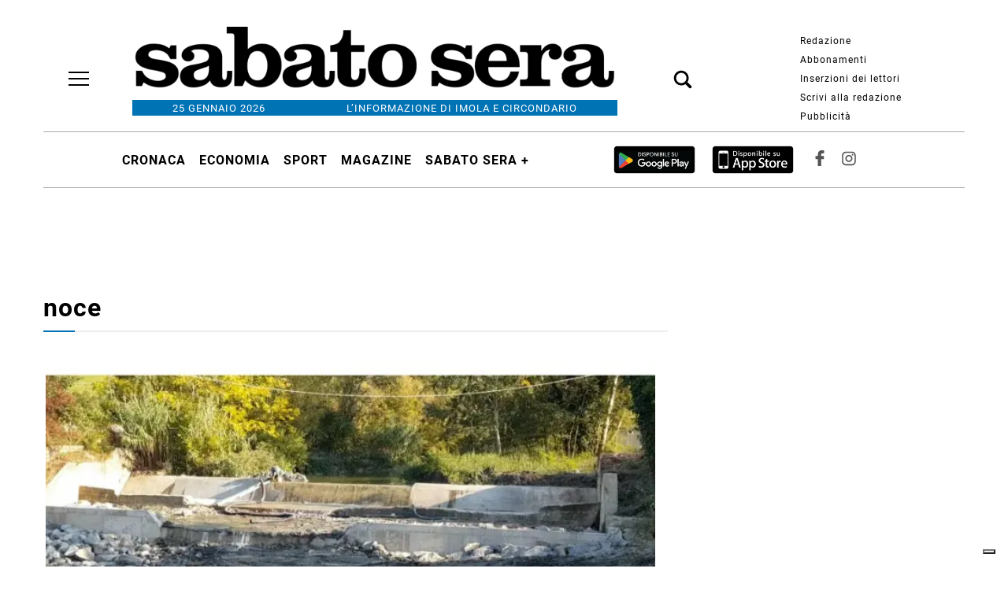

--- FILE ---
content_type: text/html; charset=UTF-8
request_url: https://www.sabatosera.it/tag/noce/
body_size: 61108
content:
<!doctype html>
<html lang="it-IT">
<head>
    <meta charset="utf-8">
    <!-- <title>Archive</title> -->
    <title>noce - Sabato Sera</title>
        <meta name="viewport" content="width=device-width, initial-scale=1.0">
        <!--2--><meta name="robots" content="index, follow, max-image-preview:large" />
                <meta property="og:locale" content="it_IT" />
        <meta property="og:type" content="post_tag" />        
        <meta property="og:title" content="noce" />
        <meta property="og:description" app="1" content="" />
        <meta property="og:url" content="https://www.sabatosera.it/tag/noce/" />            
        <meta name="twitter:card" content="summary" />
        <meta name="twitter:description" content="" />
        <meta name="twitter:title" content="noce" />
        <meta name="description" content="" />

	    		<script type="text/javascript">
		var ajaxurl = 'https://www.sabatosera.it/sabatosera/news/wp-admin/admin-ajax.php';
		</script>
		<link rel='dns-prefetch' href='//www.sabatosera.it' />
<link rel='dns-prefetch' href='//cdnjs.cloudflare.com' />
<link rel='dns-prefetch' href='//s.w.org' />
		<script type="text/javascript">
			window._wpemojiSettings = {"baseUrl":"https:\/\/s.w.org\/images\/core\/emoji\/13.1.0\/72x72\/","ext":".png","svgUrl":"https:\/\/s.w.org\/images\/core\/emoji\/13.1.0\/svg\/","svgExt":".svg","source":{"concatemoji":"https:\/\/www.sabatosera.it\/sabatosera\/news\/wp-includes\/js\/wp-emoji-release.min.js?ver=5.8"}};
			!function(e,a,t){var n,r,o,i=a.createElement("canvas"),p=i.getContext&&i.getContext("2d");function s(e,t){var a=String.fromCharCode;p.clearRect(0,0,i.width,i.height),p.fillText(a.apply(this,e),0,0);e=i.toDataURL();return p.clearRect(0,0,i.width,i.height),p.fillText(a.apply(this,t),0,0),e===i.toDataURL()}function c(e){var t=a.createElement("script");t.src=e,t.defer=t.type="text/javascript",a.getElementsByTagName("head")[0].appendChild(t)}for(o=Array("flag","emoji"),t.supports={everything:!0,everythingExceptFlag:!0},r=0;r<o.length;r++)t.supports[o[r]]=function(e){if(!p||!p.fillText)return!1;switch(p.textBaseline="top",p.font="600 32px Arial",e){case"flag":return s([127987,65039,8205,9895,65039],[127987,65039,8203,9895,65039])?!1:!s([55356,56826,55356,56819],[55356,56826,8203,55356,56819])&&!s([55356,57332,56128,56423,56128,56418,56128,56421,56128,56430,56128,56423,56128,56447],[55356,57332,8203,56128,56423,8203,56128,56418,8203,56128,56421,8203,56128,56430,8203,56128,56423,8203,56128,56447]);case"emoji":return!s([10084,65039,8205,55357,56613],[10084,65039,8203,55357,56613])}return!1}(o[r]),t.supports.everything=t.supports.everything&&t.supports[o[r]],"flag"!==o[r]&&(t.supports.everythingExceptFlag=t.supports.everythingExceptFlag&&t.supports[o[r]]);t.supports.everythingExceptFlag=t.supports.everythingExceptFlag&&!t.supports.flag,t.DOMReady=!1,t.readyCallback=function(){t.DOMReady=!0},t.supports.everything||(n=function(){t.readyCallback()},a.addEventListener?(a.addEventListener("DOMContentLoaded",n,!1),e.addEventListener("load",n,!1)):(e.attachEvent("onload",n),a.attachEvent("onreadystatechange",function(){"complete"===a.readyState&&t.readyCallback()})),(n=t.source||{}).concatemoji?c(n.concatemoji):n.wpemoji&&n.twemoji&&(c(n.twemoji),c(n.wpemoji)))}(window,document,window._wpemojiSettings);
		</script>
		<style type="text/css">
img.wp-smiley,
img.emoji {
	display: inline !important;
	border: none !important;
	box-shadow: none !important;
	height: 1em !important;
	width: 1em !important;
	margin: 0 .07em !important;
	vertical-align: -0.1em !important;
	background: none !important;
	padding: 0 !important;
}
</style>
	<link rel='stylesheet' id='wp-block-library-css'  href='https://www.sabatosera.it/sabatosera/news/wp-includes/css/dist/block-library/style.min.css?ver=5.8' type='text/css' media='all' />
<link rel='stylesheet' id='tecnavia-events-calendar-styles-css'  href='https://www.sabatosera.it/sabatosera/news/wp-content/plugins/tecnavia-events-calendar/styles/style.css?ver=5.8' type='text/css' media='all' />
<link rel='stylesheet' id='ta-related-style-css'  href='https://www.sabatosera.it/sabatosera/news/wp-content/plugins/tecnavia-post-related/css/ta-related-posts.css?ver=5.8' type='text/css' media='all' />
<link rel='stylesheet' id='blur_img_css-css'  href='https://www.sabatosera.it/sabatosera/news/wp-content/plugins/tecnavia-site-layout//css/blur_img.css?ver=5.8' type='text/css' media='all' />
<link rel='stylesheet' id='twpgallery_css-css'  href='https://www.sabatosera.it/sabatosera/news/wp-content/plugins/tecnavia-wp-gallery/twpgallery.css?ver=1.09' type='text/css' media='all' />
<link rel='stylesheet' id='fancybox-css-css'  href='https://www.sabatosera.it/sabatosera/news/wp-content/plugins/tecnavia-wp-gallery/css/jquery.fancybox.min.css?ver=5.8' type='text/css' media='all' />
<link rel='stylesheet' id='flexslider-css-css'  href='https://cdnjs.cloudflare.com/ajax/libs/flexslider/2.7.2/flexslider.css?ver=5.8' type='text/css' media='all' />
<link rel='stylesheet' id='tcnv-style-css'  href='https://www.sabatosera.it/sabatosera/news/wp-content/plugins/tecnavia-share-image/assets/css/tcnv.css?ver=1.0' type='text/css' media='all' />
<script type='text/javascript' src='https://www.sabatosera.it/sabatosera/news/wp-content/themes/TA_2.2_20230817/js/jquery.min.js?ver=3.6.2' id='jquery-core-js'></script>
<script type='text/javascript' src='https://www.sabatosera.it/sabatosera/news/wp-includes/js/jquery/jquery-migrate.min.js?ver=3.3.2' id='jquery-migrate-js'></script>
<script type='text/javascript' id='cut_text_in_body-js-extra'>
/* <![CDATA[ */
var ajax_url = {"a_url":"https:\/\/www.sabatosera.it\/sabatosera\/news\/wp-admin\/admin-ajax.php"};
/* ]]> */
</script>
<script type='text/javascript' src='https://www.sabatosera.it/sabatosera/news/wp-content/themes/TA_2.2_20230817/js/cut_text_in_body.js?ver=5.8' id='cut_text_in_body-js'></script>
<script type='text/javascript' src='https://cdnjs.cloudflare.com/ajax/libs/flexslider/2.7.2/jquery.flexslider.min.js?ver=5.8' id='jquery-flexslider-js'></script>
<script type='text/javascript' src='https://www.sabatosera.it/sabatosera/news/wp-content/plugins/tecnavia-wp-gallery/js/scripts.js?ver=5.8' id='tecnavia_gallery_new_interface_scripts-js'></script>
	    <script type="text/javascript">

	    var ta_cat = 'FREE';
var hompeage_url='https://www.sabatosera.it/sabatosera/news';
        </script>
				<link rel="canonical" href="https://www.sabatosera.it/tag/noce/" />
			        <!--HEAD-SLOT START--><link rel="icon" href="/sabatosera/news/wp-content/uploads/sites/2/2023/12/FaviconWP.png" sizes="32x32" />

<link rel="apple-touch-icon" href="/sabatosera/news/wp-content/uploads/sites/2/2023/12/FaviconWP.png" /><!-- Matomo -->
<script>
  var _paq = window._paq = window._paq || [];
  / tracker methods like "setCustomDimension" should be called before "trackPageView" /
  _paq.push(['trackPageView']);
  _paq.push(['enableLinkTracking']);
  (function() {
    var u="https://chstats01.eedition.net/";
    _paq.push(['setTrackerUrl', u+'matomo.php']);
    _paq.push(['setSiteId', '150']);
    var d=document, g=d.createElement('script'), s=d.getElementsByTagName('script')[0];
    g.async=true; g.src=u+'matomo.js'; s.parentNode.insertBefore(g,s);
  })();
</script>
<!-- End Matomo Code --><script type="text/javascript">
var _iub = _iub || [];
_iub.csConfiguration = {"askConsentAtCookiePolicyUpdate":true,"floatingPreferencesButtonDisplay":"bottom-right","perPurposeConsent":true,"siteId":3279106,"whitelabel":false,"cookiePolicyId":63691694,"lang":"it","i18n":{"it":{"banner":{"dynamic":{"body":"Il Titolare del trattamento\n\n\nA seguito della consultazione di questo sito possono essere trattati dati relativi a persone identificate o identificabili. Il Titolare del trattamento dei dati è Corso Bacchilega cooperativa di giornalisti, nella persona del Legale Rappresentante, contattabile attraverso comunicazione scritta all'indirizzo privacy@bacchilegaeditore.it .\n\n\n\n\nDiritti degli interessati\n\n\nI soggetti cui si riferiscono i dati personali hanno il diritto in qualunque momento di ottenere la conferma dell'esistenza o meno dei medesimi dati e di conoscerne il contenuto e l'origine (rif. art.15, GDPR \"diritto di accesso dell'interessato\"), verificarne l'esattezza o chiederne l'integrazione o l'aggiornamento, oppure la rettificazione (rif. art.16, GDPR \"diritto di rettifica\"). Ai sensi del GDPR si ha inoltre il diritto di chiedere la cancellazione o la trasformazione in forma anonima (rif. art. 17 \"diritto alla cancellazione\") oppure la limitazione o il blocco (rif. art. 18 \"diritto di limitazione di trattamento\") dei dati trattati in violazione di legge, nonché di revocare (rif. art. 7, paragrafo 3 \"condizioni per il consenso\") o opporsi in ogni caso, per motivi legittimi, (rif. art. 21 \"diritto di opposizione\" ed art. 77 \"diritto di proporre reclamo all'autorità di controllo\") al loro trattamento.\n\n\nChiunque dovesse avere dubbi riguardanti il rispetto della politica per la tutela della privacy adottata da Corso Bacchilega cooperativa di giornalisti, la sua applicazione, l'accuratezza dei propri dati personali o l'utilizzo delle informazioni raccolte può contattare il Titolare del trattamento attraverso comunicazione scritta a privacy@bacchilegaeditore.it."}}}}, "banner":{ "acceptButtonDisplay":true,"closeButtonRejects":true,"customizeButtonDisplay":true,"explicitWithdrawal":true,"fontSizeCloseButton":"22px","listPurposes":true,"position":"float-top-center","showTitle":false,"acceptButtonCaption":"Accetta","customizeButtonCaption":"Scopri di più e personalizza" }};
</script>
<script type="text/javascript" src="https://cs.iubenda.com/autoblocking/3279106.js"></script>
<script type="text/javascript" src="//cdn.iubenda.com/cs/iubenda_cs.js" charset="UTF-8" async></script><style>
	@font-face {
    font-family: 'Roboto';
    font-style: normal;
    font-weight: 400;
    font-stretch: 100%;
    font-display: swap;
    src: url('/fonts/Roboto/Roboto-Regular.ttf') format('truetype');
    unicode-range: U+0000-00FF, U+0131, U+0152-0153, U+02BB-02BC, U+02C6, U+02DA, U+02DC, U+2000-206F, U+2074, U+20AC, U+2122, U+2191, U+2193, U+2212, U+2215, U+FEFF, U+FFFD;
}
	
@font-face {
    font-family: 'Roboto';
    font-style: normal;
    font-weight: 700;
    font-stretch: 100%;
    font-display: swap;
    src: url('/fonts/Roboto/Roboto-Bold.ttf') format('truetype');
    unicode-range: U+0000-00FF, U+0131, U+0152-0153, U+02BB-02BC, U+02C6, U+02DA, U+02DC, U+2000-206F, U+2074, U+20AC, U+2122, U+2191, U+2193, U+2212, U+2215, U+FEFF, U+FFFD;
}

@font-face {
    font-family: 'Roboto';
    font-style: italic;
    font-weight: 400;
    font-stretch: 100%;
    font-display: swap;
    src: url('/fonts/Roboto/Roboto-Italic.ttf') format('truetype');
    unicode-range: U+0000-00FF, U+0131, U+0152-0153, U+02BB-02BC, U+02C6, U+02DA, U+02DC, U+2000-206F, U+2074, U+20AC, U+2122, U+2191, U+2193, U+2212, U+2215, U+FEFF, U+FFFD;
}

@font-face {
    font-family: 'Roboto';
    font-style: italic;
    font-weight: 700;
    font-stretch: 100%;
    font-display: swap;
    src: url('/fonts/Roboto/Roboto-BoldItalic.ttf') format('truetype');
    unicode-range: U+0000-00FF, U+0131, U+0152-0153, U+02BB-02BC, U+02C6, U+02DA, U+02DC, U+2000-206F, U+2074, U+20AC, U+2122, U+2191, U+2193, U+2212, U+2215, U+FEFF, U+FFFD;
}
	@font-face {
    font-family: 'Merriweather';
    font-style: normal;
    font-weight: 400;
    font-stretch: 100%;
    font-display: swap;
    src: url('/fonts/Merriweather/Merriweather-Regular.ttf') format('truetype');
    unicode-range: U+0000-00FF, U+0131, U+0152-0153, U+02BB-02BC, U+02C6, U+02DA, U+02DC, U+2000-206F, U+2074, U+20AC, U+2122, U+2191, U+2193, U+2212, U+2215, U+FEFF, U+FFFD;
}
	
@font-face {
    font-family: 'Merriweather';
    font-style: normal;
    font-weight: 700;
    font-stretch: 100%;
    font-display: swap;
    src: url('/fonts/Merriweather/Merriweather-Bold.ttf') format('truetype');
    unicode-range: U+0000-00FF, U+0131, U+0152-0153, U+02BB-02BC, U+02C6, U+02DA, U+02DC, U+2000-206F, U+2074, U+20AC, U+2122, U+2191, U+2193, U+2212, U+2215, U+FEFF, U+FFFD;
}

@font-face {
    font-family: 'Merriweather';
    font-style: italic;
    font-weight: 400;
    font-stretch: 100%;
    font-display: swap;
    src: url('/fonts/Merriweather/Merriweather-Italic.ttf') format('truetype');
    unicode-range: U+0000-00FF, U+0131, U+0152-0153, U+02BB-02BC, U+02C6, U+02DA, U+02DC, U+2000-206F, U+2074, U+20AC, U+2122, U+2191, U+2193, U+2212, U+2215, U+FEFF, U+FFFD;
}

@font-face {
    font-family: 'Merriweather';
    font-style: italic;
    font-weight: 700;
    font-stretch: 100%;
    font-display: swap;
    src: url('/fonts/Merriweather/Merriweather-BoldItalic.ttf') format('truetype');
    unicode-range: U+0000-00FF, U+0131, U+0152-0153, U+02BB-02BC, U+02C6, U+02DA, U+02DC, U+2000-206F, U+2074, U+20AC, U+2122, U+2191, U+2193, U+2212, U+2215, U+FEFF, U+FFFD;
}

* {
   font-family: 'Roboto', 'serif' !important; 
	letter-spacing: 1px;	
}
	article * {
   font-family: 'Merriweather', 'serif' !important; 
	letter-spacing: 1px;	
}
	.mainColumnLabel{
		 font-family: 'Merriweather', 'serif' !important;
	}
</style>
<style>
	.My_Adula .content_header{
		align-items:center;
	}

*{
 --sidebar-column-padding-lx:2vw !important;
	--sidebar-column-padding-rx:0vw !important;
 --central-column-padding-lx:0vw !important;
	--content-column-padding:0px !important;
	    --page-padding:auto !important;
}




</style><script async="" ta-script-src="https://www.googletagmanager.com/gtag/js?id=UA-107384868-1"></script>
<script>
  window.dataLayer = window.dataLayer || [];
  function gtag(){dataLayer.push(arguments);}
  gtag('js', new Date());
  gtag('config', 'UA-107384868-1');
</script><style>
	.related svg {
		width: 15px;
		height: 15px;
	}
	
	.related svg path {
		display: none !important;
	}
	
	.content_header{
		padding-top:3px;
	}
		.categories{
		background-color:rgba(0, 0, 0, .0) !important
	}
	
/* 		.header_vertical_menu .nav_facebook_button svg, .header_vertical_menu .nav_instagram_button svg {
		border: 1px solid #8ca8ac;
    border-radius: 50%;
	} */
	.header_vertical_menu  ul.social_content{
		justify-content: left !important;
		padding-top: 10 !important;
		padding-left:55px;
	}
	.header_vertical_menu  svg{
		padding: 4px !important;
	}
	.header_vertical_menu .sub-menu a{
		text-transform: none !important;
		font-weight: 500;
	}
	.header_vertical_menu {
		font-weight: 700;
	}
	.header_vertical_menu .home_logo img{
		max-width: 200px !important;
    margin-left: 0px !important;
	}
#special_content_slot-8 .media{
		height: 50px !important;
    width: 232px !important;
	} 
/* .header_nav_bar_full #menu-sabatosera-header-1{
		padding-right:25%;
	} */
	.header_nav_bar_full #menu-sabatosera-header-1 .menu-list{
/* 		padding-right:14%; */
	}
	.header_nav_bar_full #menu-sabatosera-header-1 .inline_elem:last-child{
		padding-right:11%;
	}
	#special_content_slot-4 .search-button svg{
		margin-left: 100%;
	}
	.header_vertical_menu  a:hover{
		background-color: #f3f3f3;
	}
	.header_vertical_menu ul.menu>li a{
		width:250px;
	}
	.store-buttons-vertical-menu{
    display: flex;
		padding-left: 55px;
    padding-top: 10px;
	}
	.header_vertical_menu .menu-item-has-children>.arrow_drop_down{
		margin-left: 30px !important;
	}
	.header_vertical_menu ul.social_content a:hover{
		background-color:#fff !important;
	}
	
	.header_vertical_menu #menu-item-1260528 span{
/* 		 flex-wrap: nowrap !important; */
		top: 17px;
	}
		.header_vertical_menu #menu-item-1260528 a{
		    margin-left: 4em !important;
	}
	
	.app-buttons-header img {
        padding-right: 5px;
    }
	
	 .app-buttons-header img {
        height: 40px;
		    padding-top: 4px;
    }
</style><style>
.social_network_footer .instagram, .social_network_footer .facebook{
/* 		border: 1px solid #8ca8ac; */
		position: relative;
    bottom: 20px;
	}
	@media screen and (min-width:600px){
			#special_content_slot-3 .media{
			width: 300px !important;
			margin: 0 !important;
			position: relative;
    	left:300px;
	}
	}

		#pages_slot-13{
    border-top: 1px solid #d4d8d9;
    padding-top: 20px;
	}
</style><!-- setup@tecnavia.com-->
<meta name="google-site-verification" content="gjv9HtCSp3fJ_3P1TlTXSmWij0uNcBCJUKFRQpozD_I" /><!--HEAD-SLOT END-->    </head>
    
            <body  class="main_tmpl">
            <script>
                if(navigator.userAgent.indexOf('MSIE')!==-1 || navigator.appVersion.indexOf('Trident/') > -1){
                   
                    jQuery('body').removeClass("main_tmpl");
                    jQuery('body').addClass("fallback_tmpl");
                    

                    jQuery(document).ready(function() {
                        if (jQuery(".sidebar_right").length > 0){
                            var prefix = ".sidebar_right";
                        } else if (jQuery(".sidebar_left").length > 0){
                            var prefix = ".sidebar_left";
                        } else if (jQuery(".sidebar").length > 0){
                            var prefix = ".sidebar";
                        }

                        jQuery( prefix + " .feature_image" ).each(function( index ) {     
                            jQuery(this).attr('style', 'display: none !important');
                        }); 

                        jQuery( prefix + " .body" ).each(function( index ) {     
                            jQuery(this).attr('style', 'display: none !important');
                        }); 
                    });
                    
                    
                }
            </script>
            <div class="archive_php">
                
                <div class=" "><section id="pages_slot-2" class="widget widget_pages_slot"><style fallback_style="fallback_style">.fallback_tmpl #pages_slot-2 .central-column{	width: 60vw;}.fallback_tmpl #pages_slot-2 .sidebar_left{	    display:none;}.fallback_tmpl #pages_slot-2 .sidebar_right{	width: 20vw;}@media screen and (min-width:600px) and (max-width:1000px){.fallback_tmpl #pages_slot-2 	.sidebar{		display:none;	}.fallback_tmpl #pages_slot-2 	.central-column{		width:100vw!important;		}}</style><style variable-pc="variables-pc">.main_tmpl #pages_slot-2 *{--a-margin-left : 0vw ;--a-margin-right : 0vw ;--a-padding-left : 0vw ;--a-padding-right : 0vw ;--a-width : min(1170px,95vw) ;--background : #fff ;--a-mobile-width : 95vw ;--a-tablet-width : 95vw ;--a-width-max : 1170px ;--a-mobile-width-max : 100% ;--a-tablet-width-max : 100% ;--header-width : min(1170px,95vw) ;--header-mobile-width : 95vw ;--header-tablet-width : 95vw ;--header-width-max : 1170px ;--header-mobile-width-max : 100% ;--header-tablet-width-max : 100% ;--footer-width : min(1170px,95vw) ;--footer-mobile-width : 95vw ;--footer-tablet-width : 95vw ;--footer-width-max : 1170px ;--footer-mobile-width-max : 100% ;--footer-tablet-width-max : 100% ;}</style><style pc="pc">.main_tmpl #pages_slot-2 .ta_header.fixed > .ta_header > div{    position: static !important;    visibility: visible !important;}.main_tmpl #pages_slot-2 .ta_header.fixed{    position: sticky !important;    position: -webkit-sticky !important;    top: 0 !important;    z-index: 999 !important;    background-color: var(--background);        margin-left:auto;        margin-right:auto;}.main_tmpl #pages_slot-2 .ta_header{        margin-left:auto;        margin-right:auto;}.main_tmpl #pages_slot-2 .footer{    margin-left:auto;    margin-right:auto;}.main_tmpl #pages_slot-2 .central-column{    margin-left:auto;    margin-right:auto;}@media print, screen and (min-width:1001px) {.main_tmpl #pages_slot-2     .ta_header{        width:var(--header-width);        max-width:var(--header-width-max);    }.main_tmpl #pages_slot-2     .footer{        width:var(--footer-width);        max-width:var(--footer-width-max);    }.main_tmpl #pages_slot-2     .central-column{        width:var(--a-width);        max-width:var(--a-width-max);        padding-left: var(--a-padding-left);	padding-right: var(--a-padding-right);    }}@media print, screen and (min-width:600px) and (max-width:1000px){.main_tmpl #pages_slot-2     .ta_header{        width:var(--header-tablet-width);        max-width:var(--header-tablet-width-max);    }.main_tmpl #pages_slot-2     .footer{        width:var(--footer-tablet-width);        max-width:var(--footer-tablet-width-max);    }.main_tmpl #pages_slot-2     .central-column{        width:var(--a-tablet-width);        max-width:var(--a-width-max);            }}@media screen and (max-width:599px){.main_tmpl #pages_slot-2         .ta_header{        width:var(--header-mobile-width);        max-width:var(--header-mobile-width-max);    }.main_tmpl #pages_slot-2     .footer{        width:var(--footer-mobile-width);        max-width:var(--footer-mobile-width-max);    }.main_tmpl #pages_slot-2     .central-column{        width:var(--a-mobile-width);        max-width:var(--a-mobile-width-max);            }}</style><div id="template_0012_page_H_A_F_gazzirola" ><div class="page-header-A-footer">
    <!-- GET HEADER-->
    <div class="ta_header fixed"  role='banner'>
        

<link rel="stylesheet" href="https://www.sabatosera.it/sabatosera/news/wp-content/themes/TA_2.2_20230817/style.css"><script>if(window.jQuery){}else{src="https://www.sabatosera.it/sabatosera/news/wp-content/themes/TA_2.2_20230817/js/jQuery/live/jquery_live.js";}</script><script ta-script-src="https://maxcdn.bootstrapcdn.com/bootstrap/3.4.1/js/bootstrap.min.js"></script>

<div class="ta_header">
    <div class="widget_text  "><section id="custom_html_slot-47" class="widget_text widget widget_custom_html_slot"><div class="textwidget custom-html-slot-widget">
<div>
	
</div><style>.main_tmpl #custom_html_slot-47 	div {		height:min(1vw,20px);	}</style><style fallback_style="fallback_style">.fallback_tmpl #custom_html_slot-47 	div {		height:min(1vw,20px);	}</style></div></section></div><div class=" "><section id="ads_slot-9" class="widget widget_ads_slot"><style fallback_style="fallback_style"></style><style variable-pc="variables-pc"> @media print, screen and (min-width:600px){ .main_tmpl #ads_slot-9 *{--padding-top : 0px ;--padding-bottom : 0px ;--ins-min-height : 0px ;}}</style><style pc="pc"> @media print, screen and (min-width:600px){ .main_tmpl #ads_slot-9 .template-content {    padding-top: var(--padding-top);    padding-bottom: var(--padding-bottom);} .main_tmpl #ads_slot-9 ins {    display: block;    min-height: var(--ins-min-height);}}</style><style variable-mobile="variables-mobile"> @media print, screen and (max-width:599px){ .main_tmpl #ads_slot-9 *{--padding-top : 0px ;--padding-bottom : 0px ;--ins-min-height : 0px ;}}</style><style mobile="mobile"> @media print, screen and (max-width:599px){ .main_tmpl #ads_slot-9 .template-content {    padding-top: var(--padding-top);    padding-bottom: var(--padding-bottom);} .main_tmpl #ads_slot-9 ins {    display: block;    min-height: var(--ins-min-height);}}</style><div class="template_0012_ads_tag template_0012_ads_tag "  ><div class="template-content">

<ins class='zoneid-399991419' data-wpas-zoneid="37"></ins> </div></div><script js_default ="pc-0001_cervino">if(window.innerWidth>=600 && jQuery('body').hasClass('main_tmpl')){
}
</script><script pc="pc">if(window.innerWidth>=600 && jQuery('body').hasClass('main_tmpl')){
}
</script><script js_default ="mobile-0001_cervino">if(window.innerWidth<600 && jQuery('body').hasClass('main_tmpl')){
}
</script><script mobile="mobile">if(window.innerWidth<600 && jQuery('body').hasClass('main_tmpl')){
}
</script></section></div><div class=" "><section id="reference_widget-12" class="widget widget_reference_widget"><div class="widget_text widget widget_custom_html_slot"><div class="textwidget custom-html-slot-widget">
<div>
	
</div><style>.main_tmpl #reference_widget-12 	div {		height:min(1vw,20px);	}</style><style fallback_style="fallback_style">.fallback_tmpl #reference_widget-12 	div {		height:min(1vw,20px);	}</style></div></div></section></div><div class=" header_page_slot  "><section id="pages_slot-15" class=" header_page_slot widget widget_pages_slot"><style fallback_style="fallback_style">.fallback_tmpl #pages_slot-15 .central-column{	width: 60vw;}.fallback_tmpl #pages_slot-15 .sidebar{	width: 25vw;}@media screen and (min-width:600px) and (max-width:1000px){.fallback_tmpl #pages_slot-15 	.sidebar{		display:none;	}.fallback_tmpl #pages_slot-15 	.central-column{		width: 100vw !important;		}}</style><style variable-pc="variables-pc">.main_tmpl #pages_slot-15 *{--align-items : center ;--a-column-padding-left : 1vw ;--a-column-padding-right : 1vw ;--b-column-padding-left : 1vw ;--b-column-padding-right : 1vw ;--c-column-padding-left : 1vw ;--c-column-padding-right : 1vw ;--d-column-padding-left : 1vw ;--d-column-padding-right : 1vw ;--background-color : #ffffff ;--background-color-a : #ffffff ;--background-color-b : #ffffff ;--background-color-c : #ffffff ;--background-color-d : #ffffff ;--flex-direction_mobile : row ;--flex-wrap : nowrap ;--height : auto ;--height-a-column : auto ;--height-b-column : auto ;--height-c-column : auto ;--height-d-column : auto ;--hide-a-mobile : block ;--hide-b-mobile : block ;--hide-c-mobile : block ;--hide-d-mobile : none ;--justify-content : space-between ;--min-width-a : 100px ;--min-width-b : 100px ;--min-width-c : 100px ;--min-width-d : 100px ;--width : 100% ;--width-a-column : 1% ;--width-b-column : 65% ;--width-c-column : 1% ;--width-d-column : 33% ;}</style><style pc="pc">@media print, screen and (min-width:1001px){.main_tmpl #pages_slot-15     .container{        display:flex;        height:var(--height);        width:var(--width);        background-color:var(--background-color);        flex-wrap: var(--flex-wrap);        justify-content:var(--justify-content);        align-items: var(--align-items);    }.main_tmpl #pages_slot-15     .el_a {        width:var(--width-a-column);        height:var(--height-a-column);        background-color:var(--background-color-a);        min-width:var(--min-width-a);        padding-left: var(--a-column-padding-left);        padding-right: var(--a-column-padding-right);    }.main_tmpl #pages_slot-15     .el_b {        width:var(--width-b-column);        height:var(--height-b-column);        background-color:var(--background-color-b);        min-width:var(--min-width-b);        padding-left: var(--b-column-padding-left);        padding-right: var(--b-column-padding-right);    }.main_tmpl #pages_slot-15     .el_c {        width:var(--width-c-column);        height:var(--height-c-column);        background-color:var(--background-color-c);        min-width:var(--min-width-c);        padding-left: var(--c-column-padding-left);        padding-right: var(--c-column-padding-right);    }.main_tmpl #pages_slot-15     .el_d {        width:var(--width-d-column);        height:var(--height-d-column);        background-color:var(--background-color-d);        min-width:var(--min-width-d);        padding-left: var(--d-column-padding-left);        padding-right: var(--d-column-padding-right);    }}@media print, screen and (min-width:600px) and (max-width:1000px){.main_tmpl #pages_slot-15     .container{        display:flex;        height:var(--height);        width:var(--width);        background-color:var(--background-color);        flex-wrap: var(--flex-wrap);        justify-content:var(--justify-content);        align-items: var(--align-items);    }.main_tmpl #pages_slot-15     .el_a {        width:var(--width-a-column);        height:var(--height-a-column);        background-color:var(--background-color-a);        min-width:var(--min-width-a);        display:var(--hide-a-mobile);        padding-left: var(--a-column-padding-left);        padding-right: var(--a-column-padding-right);    }.main_tmpl #pages_slot-15     .el_b {        width:var(--width-b-column);        height:var(--height-b-column);        background-color:var(--background-color-b);        min-width:var(--min-width-b);        display:var(--hide-b-mobile);        padding-left: var(--b-column-padding-left);        padding-right: var(--b-column-padding-right);    }.main_tmpl #pages_slot-15     .el_c {        width:var(--width-c-column);        height:var(--height-c-column);        background-color:var(--background-color-c);        min-width:var(--min-width-c);        display:var(--hide-c-mobile);        padding-left: var(--c-column-padding-left);        padding-right: var(--c-column-padding-right);    }.main_tmpl #pages_slot-15     .el_d {        width:var(--width-d-column);        height:var(--height-d-column);        background-color:var(--background-color-d);        min-width:var(--min-width-d);        display:var(--hide-d-mobile);        padding-left: var(--d-column-padding-left);        padding-right: var(--d-column-padding-right);    }}@media screen and (max-width:599px){.main_tmpl #pages_slot-15     .container{        display:flex;        height:var(--height);        width:var(--width);        background-color:var(--background-color);        flex-wrap: var(--flex-wrap);        justify-content:var(--justify-content);        align-items: var(--align-items);        flex-direction: var(--flex-direction_mobile);    }.main_tmpl #pages_slot-15     .el_a {        width:var(--width-a-column);        height:var(--height-a-column);        background-color:var(--background-color-a);        min-width:var(--min-width-a);        display:var(--hide-a-mobile);        padding-left: var(--a-column-padding-left);        padding-right: var(--a-column-padding-right);    }.main_tmpl #pages_slot-15     .el_b {        width:var(--width-b-column);        height:var(--height-b-column);        background-color:var(--background-color-b);        min-width:var(--min-width-b);        display:var(--hide-b-mobile);        padding-left: var(--b-column-padding-left);        padding-right: var(--b-column-padding-right);    }.main_tmpl #pages_slot-15     .el_c {        width:var(--width-c-column);        height:var(--height-c-column);        background-color:var(--background-color-c);        min-width:var(--min-width-c);        display:var(--hide-c-mobile);        padding-left: var(--c-column-padding-left);        padding-right: var(--c-column-padding-right);    }.main_tmpl #pages_slot-15     .el_d {        width:var(--width-d-column);        height:var(--height-d-column);        background-color:var(--background-color-d);        min-width:var(--min-width-d);        display:var(--hide-d-mobile);        padding-left: var(--d-column-padding-left);        padding-right: var(--d-column-padding-right);    }}</style><div id="template_0104_page" >
        <section class="">
            <div class="">
                <div class="content container">

                    <!-- GET CENTRAL COLUMN-->
                    <div class="central-column content-element el_a">
                        
                            <div class=" "><div id="nav_bar_slots-3" class="widget widget_nav_bar_slots"><style fallback_style="fallback_style"></style><style variable-pc="variables-pc"> @media print, screen and (min-width:600px){ .main_tmpl #nav_bar_slots-3 *{--justify-content : normal ;--mobile-icons-alignment : 20px ;--menu-margin-bottom : 0em ;--menu-margin-top : 0em ;--menu-padding-bottom : 0.45em ;--menu-padding-top : 0 ;--border-color_h : #000000 ;--border-color_v : #000000 ;--active-menu-items-color : #f3f3f3 ;--menu-background-color : #ffffff ;--menu-box-shadow-color : #959393 ;--menu-box-line-height : 1.5 ;--home-icon-margin-bottom : 0.35em ;--home-icon-margin-top : 0.35em ;--home-icon-margin-left : 0.35em ;--home-icon-margin-right : 0.35em ;--hide-hamburger-js :  ;--hide-menu-value-js : no ;--menu-min-height : 3em ;--menu-items-text-color : #000000 ;--menu-text-font-family : unset ;--menu-text-font-size : 16px ;--menu-text-transform : uppercase ;--submenu-text-alignment : left ;--sub-menu-width : 200px ;--menu-item-exit-color : #808080 ;--menu-item-dropdown-color : #000000 ;--menu-item-facebook-color : #787878 ;--menu-item-instagram-color : #787878 ;--menu-item-whatsapp-color : #ffffff ;--menu-item-rss-color : #ffffff ;--menu-item-twitter-color : #ffffff ;--menu-background-facebook-color : #ffffff ;--menu-background-instagram-color : #ffffff ;--menu-background-whatsapp-color : #000000 ;--menu-background-rss-color : #000000 ;--menu-background-twitter-color : #000000 ;--menu-social-height : 35px ;--menu-social-width : 35px ;}}</style><style pc="pc"> @media print, screen and (min-width:600px){ .main_tmpl #nav_bar_slots-3 ul.menu *{  text-transform: var(--menu-text-transform);} .main_tmpl #nav_bar_slots-3  ul.menu {  position: relative;  width:500%;  list-style-type: none;  display: flex;  flex-wrap: wrap;  flex-direction: column;  min-height: var(--menu-min-height);  background-color: var(--menu-background-color);  margin-bottom: var(--menu-margin-bottom);  margin-top: var(--menu-margin-top);  padding-bottom: var(--menu-padding-bottom);  padding-top: var(--menu-padding-top);} .main_tmpl #nav_bar_slots-3 ul {  list-style-type: none;} .main_tmpl #nav_bar_slots-3 ul.menu:hover > li {  display: flex;} .main_tmpl #nav_bar_slots-3 ul.menu>li {  display: none;  position:relative;  flex-direction: column;} .main_tmpl #nav_bar_slots-3 ul.menu>li a {  display: inline-block;  color: var(--menu-items-text-color);  font-size: var(--menu-text-font-size);  font-family: var(--menu-text-font-family);  text-decoration: none;  cursor: pointer;  padding-top: 0.35em;  padding-bottom: 0.35em;  margin-left: 2em;} .main_tmpl #nav_bar_slots-3 ul.menu>li a:hover:not(.active) {  background-color: var(--active-menu-items-color);} .main_tmpl #nav_bar_slots-3 .menu-item-has-children>.arrow_drop_down:after,.menu-item-has-children>.arrow_drop_down:before{	background: var(--menu-item-dropdown-color);  content: "";  display: inline-block;	position: absolute;} .main_tmpl #nav_bar_slots-3 .menu-item-has-children>.arrow_drop_down:after{	height: 2px;  opacity: 1;  transition: opacity .3s ease-in-out;  width: 14px;} .main_tmpl #nav_bar_slots-3 .menu-item-has-children>.arrow_drop_down:before{	height: 14px;	width: 2px;} .main_tmpl #nav_bar_slots-3 .menu-item-has-children>.arrow_drop_down.active:before{	opacity: 0;} .main_tmpl #nav_bar_slots-3 .menu-item-has-children>.arrow_drop_down{	align-items: center;  align-self: center;  background: none;  border: none;  display: flex;  height: 2px;  justify-content: center;  left: 0;  position: relative;  transition: transform .4s ease-in-out;  width: 14px;  margin-left: 10px;} .main_tmpl #nav_bar_slots-3 ul.menu > li a[href="#"].active + .arrow_drop_down + .sub-menu {  display: flex;} .main_tmpl #nav_bar_slots-3 ul.menu > li .arrow_drop_down.active + .sub-menu {  display: flex;} .main_tmpl #nav_bar_slots-3 ul.menu > li ul.active {  display: flex;} .main_tmpl #nav_bar_slots-3 .sub-menu {  display: none;  flex-direction: column;  position: relative;  padding-inline-start: 0px;  padding-bottom: 0.35em;  border-bottom: 0px solid rgb(0, 0, 0);  width: 100%;} .main_tmpl #nav_bar_slots-3 .sub-menu *{  text-align: left;} .main_tmpl #nav_bar_slots-3 .sub-menu li{  border-left: 0px solid rgb(0, 0, 0);  border-right: 0px solid rgb(0, 0, 0);  margin-left: 0.45em;  margin-right: 0.45em;  width: auto;} .main_tmpl #nav_bar_slots-3 .sub-menu ul {  position: relative;  list-style-type: none;  margin: 0;  padding: 0;  width: 200px;} .main_tmpl #nav_bar_slots-3 .sub-menu li {  float: none;} .main_tmpl #nav_bar_slots-3 .sub-menu li a {  display: block;} .main_tmpl #nav_bar_slots-3 .arrow_drop_down {  position: relative;  z-index: 1;  padding: 0.5em;  margin: -0.5em;} .main_tmpl #nav_bar_slots-3 .laptop-menu {  display: none !important;} .main_tmpl #nav_bar_slots-3 .nav-hamburger-menu ul.menu>li {  display: flex;  flex-wrap: inherit;  flex-direction: row;} .main_tmpl #nav_bar_slots-3 .nav-hamburger-menu ul.menu>li:not(.menu-item-has-children)>a{  flex-grow: 1;} .main_tmpl #nav_bar_slots-3 .nav-hamburger-menu ul.menu>li:not(.menu-item-has-children)>a + .arrow_drop_down{  flex-grow: 0;} .main_tmpl #nav_bar_slots-3 .nav-hamburger-menu {  display: block;	width: 65px;  height: 48px;  background: var(--menu-background-color);  position: relative;  text-align: end;} .main_tmpl #nav_bar_slots-3 .nav-hamburger-menu .menu__btn {  top: 0;  position: absolute;  display: flex;  align-items: center;  right: var(--mobile-icons-alignment);  width: 26px;  height: 100%;  cursor: pointer;  z-index: 1;  color: transparent;} .main_tmpl #nav_bar_slots-3 .nav-hamburger-menu .home_icon svg {      position: relative;	  width: 30px;  cursor: pointer;  z-index: 1;  color: var(--menu-items-text-color);} .main_tmpl #nav_bar_slots-3 li .nav-hamburger-menu .home_icon svg{	left: 17vw !important;	height: 0 !important;} .main_tmpl #nav_bar_slots-3 .menu__toggle {  opacity: 0;} .main_tmpl #nav_bar_slots-3 .home_logo img{	max-width: 150px;	margin-left: 40px;} .main_tmpl #nav_bar_slots-3 .menu__toggle:checked ~ .menu__btn > span {  transform: rotate(45deg);} .main_tmpl #nav_bar_slots-3 .menu__toggle:checked ~ .menu__btn > span::before {  top: 0;  transform: rotate(0);} .main_tmpl #nav_bar_slots-3 .menu__toggle:checked ~ .menu__btn > span::after {  top: 0;  transform: rotate(90deg);} .main_tmpl #nav_bar_slots-3 .menu__box::-webkit-scrollbar{	width: 0;} .main_tmpl #nav_bar_slots-3 ul.nav_menu_top{	display: flex;	    margin: 10px 15px 10px 0;	  justify-content: end;  align-items: center;	max-width: 350px;  gap: 20px;} .main_tmpl #nav_bar_slots-3 li.home_logo +	li.nav_exit{	margin-left: 15%;} .main_tmpl #nav_bar_slots-3 li.home_icon  +	li.nav_exit{	margin-left: 60%;} .main_tmpl #nav_bar_slots-3 .nav_exit {  width: 24px;  height: 24px;  position: relative;  cursor: pointer;} .main_tmpl #nav_bar_slots-3 .nav_exit:before, .nav_exit:after {  content: '';  position: absolute;  top: 0;  left: 50%;  width: 1px;  height: 100%;  background-color: var(--menu-item-exit-color);} .main_tmpl #nav_bar_slots-3 .nav_exit:before {  transform: rotate(45deg);} .main_tmpl #nav_bar_slots-3 .nav_exit:after {  transform: rotate(-45deg);} .main_tmpl #nav_bar_slots-3 .menu__btn > span,.menu__btn > span::before,.menu__btn > span::after {  display: block;  position: absolute;  width: 100%;  height: 2px;  background-color: var(--menu-items-text-color);  transition-duration: .25s;} .main_tmpl #nav_bar_slots-3 .menu__btn > span::before {  content: '';  top: -8px;} .main_tmpl #nav_bar_slots-3 .menu__btn > span::after {  content: '';  top: 8px;} .main_tmpl #nav_bar_slots-3 .nav-hamburger-menu .menu__box {  display: none;  position: sticky;  top: 0;  margin: 0;  list-style: none;  z-index: 999;  padding: 0;	box-shadow: 3px 2px 15px var(--menu-box-shadow-color);	text-align: var(--submenu-text-alignment);	left: 0;	position: fixed;  height: 100vh;	width: 350px;	overflow-y: scroll;  scroll-behavior: smooth;	} .main_tmpl #nav_bar_slots-3 .nav-hamburger-menu .popup-menu__box {  display: none;  position: fixed;  top: 0;  left: 0;  width: 100%;  height: 100%;  background-color: rgba(0, 0, 0, 0.5);  z-index: 999;} .main_tmpl #nav_bar_slots-3 .nav-hamburger-menu .menu-item {  display: block;  padding: 0 24px;  line-height: var(--menu-box-line-height);  background: var(--menu-background-color); } .main_tmpl #nav_bar_slots-3 .search_element_burger{	position: relative;	left: 30px;} .main_tmpl #nav_bar_slots-3 ul.social_content {	display: flex;	padding-bottom: 10px;	padding-top: 20px;	justify-content: space-between;} .main_tmpl #nav_bar_slots-3 ul.social_content li {	padding-right: 25px;} .main_tmpl #nav_bar_slots-3 .nav-search-button,.nav_facebook_button,.nav_instagram_button,.nav_whatsapp_button,.nav_rss_button ,.nav_twitter_button{  display: inline-flex;  align-items: center;  height: 100%;  cursor: pointer;  z-index: 1;  text-decoration: none;} .main_tmpl #nav_bar_slots-3 .nav-search-button svg{  width: 20px;  height: 20px;  display: flex;  fill: var(--menu-items-text-color);} .main_tmpl #nav_bar_slots-3  .nav_facebook_button svg{	background-color: var(--menu-background-facebook-color) ;	width: var(--menu-social-width);  height: var(--menu-social-height);  fill: var(--menu-item-facebook-color);} .main_tmpl #nav_bar_slots-3  .nav_instagram_button svg{	background-color: var(--menu-background-instagram-color) ;	width: var(--menu-social-width);  height: var(--menu-social-height);  fill: var(--menu-item-instagram-color);} .main_tmpl #nav_bar_slots-3  .nav_whatsapp_button svg{	background-color: var(--menu-background-whatsapp-color) ;	width: var(--menu-social-width);  height: var(--menu-social-height);  fill: var(--menu-item-whatsapp-color);} .main_tmpl #nav_bar_slots-3  .nav_rss_button svg{	background-color: var(--menu-background-rss-color) ;	width: var(--menu-social-width);  height: var(--menu-social-height);  fill: var(--menu-item-rss-color);} .main_tmpl #nav_bar_slots-3  .nav_twitter_button svg{	background-color: var(--menu-background-twitter-color) ;	width: var(--menu-social-width);  height: var(--menu-social-height);  fill: var(--menu-item-twitter-color);} .main_tmpl #nav_bar_slots-3  .stores {  padding-bottom: 10px;  padding-top: 20px;  display: flex;  flex-direction: row;  margin-right: 24px;  justify-content: space-between;  align-items: center;  height: auto;} .main_tmpl #nav_bar_slots-3 .android-button {  width: 50%;} .main_tmpl #nav_bar_slots-3 .android-button img {  width: 100%;  height: 50px;  object-fit: scale-down;} .main_tmpl #nav_bar_slots-3 .ios-button {  width: 50%;} .main_tmpl #nav_bar_slots-3 .ios-button img {  width: 100%;  height: 43px;  object-fit: scale-down;}}</style><style variable-mobile="variables-mobile"> @media print, screen and (max-width:599px){ .main_tmpl #nav_bar_slots-3 *{--justify-content : normal ;--mobile-icons-alignment : 20px ;--menu-margin-bottom : 0em ;--menu-margin-top : 0em ;--menu-padding-bottom : 0.45em ;--menu-padding-top : 0.45em ;--border-color_h : #000000 ;--border-color_v : #000000 ;--active-menu-items-color : #000000 ;--menu-background-color : #ffffff ;--menu-box-shadow-color : #959393 ;--menu-box-line-height : 2.5 ;--home-icon-margin-bottom : 0.35em ;--home-icon-margin-top : 0.35em ;--home-icon-margin-left : 0.35em ;--home-icon-margin-right : 0.35em ;--hide-hamburger-js :  ;--hide-menu-value-js : no ;--menu-min-height : 3em ;--menu-items-text-color : #000000 ;--menu-text-font-family : unset ;--menu-text-font-size : 16px ;--menu-text-transform : none ;--submenu-text-alignment : left ;--sub-menu-width : 200px ;--menu-item-exit-color : #808080 ;--menu-item-dropdown-color : #096ffa ;--menu-item-facebook-color : #787878 ;--menu-item-instagram-color : #787878 ;--menu-item-whatsapp-color : #ffffff ;--menu-item-rss-color : #ffffff ;--menu-item-twitter-color : #ffffff ;--menu-background-facebook-color : #ffffff ;--menu-background-instagram-color : #ffffff ;--menu-background-whatsapp-color : #000000 ;--menu-background-rss-color : #000000 ;--menu-background-twitter-color : #000000 ;--menu-social-height : 35px ;--menu-social-width : 35px ;}}</style><style mobile="mobile"> @media print, screen and (max-width:599px){ .main_tmpl #nav_bar_slots-3 ul.menu *{  text-transform: var(--menu-text-transform);} .main_tmpl #nav_bar_slots-3  ul.menu {  position: relative;  width:500%;  list-style-type: none;  display: flex;  flex-wrap: wrap;  flex-direction: column;  min-height: var(--menu-min-height);  background-color: var(--menu-background-color);  margin-bottom: var(--menu-margin-bottom);  margin-top: var(--menu-margin-top);  padding-bottom: var(--menu-padding-bottom);  padding-top: var(--menu-padding-top);} .main_tmpl #nav_bar_slots-3 ul {  list-style-type: none;} .main_tmpl #nav_bar_slots-3 ul.menu:hover > li {  display: flex;} .main_tmpl #nav_bar_slots-3 ul.menu>li {  display: none;  position:relative;  flex-direction: column;} .main_tmpl #nav_bar_slots-3 ul.menu>li a {  display: inline-block;  color: var(--menu-items-text-color);  font-size: var(--menu-text-font-size);  font-family: var(--menu-text-font-family);  cursor: pointer;  text-decoration: none;  padding-top: 0.35em;  padding-bottom: 0.35em;  margin-left: 2em;} .main_tmpl #nav_bar_slots-3 .menu-item-has-children>.arrow_drop_down:after,.menu-item-has-children>.arrow_drop_down:before{	background: var(--menu-item-dropdown-color);  content: "";  display: inline-block;	position: absolute;} .main_tmpl #nav_bar_slots-3 .menu-item-has-children>.arrow_drop_down:after{		height: 2px;    opacity: 1;    transition: opacity .3s ease-in-out;    width: 14px;} .main_tmpl #nav_bar_slots-3 .menu-item-has-children>.arrow_drop_down:before{	height: 14px;	width: 2px;} .main_tmpl #nav_bar_slots-3 .menu-item-has-children>.arrow_drop_down.active:before{	opacity: 0;} .main_tmpl #nav_bar_slots-3 .menu-item-has-children>.arrow_drop_down{	align-items: center;    align-self: center;    background: none;    border: none;    display: flex;        height: 2px;    justify-content: center;    left: 0;    position: relative;    transition: transform .4s ease-in-out;    width: 14px;		margin-left: 10px;} .main_tmpl #nav_bar_slots-3 ul.menu > li a[href="#"].active + .arrow_drop_down + .sub-menu {  display: flex;} .main_tmpl #nav_bar_slots-3 ul.menu > li .arrow_drop_down.active + .sub-menu {  display: flex;} .main_tmpl #nav_bar_slots-3 ul.menu > li ul.active {  display: flex;} .main_tmpl #nav_bar_slots-3 .sub-menu {  display: none;  flex-direction: column;  position: relative;  padding-inline-start: 0px;  padding-bottom: 0.35em;  border-bottom: 0px solid rgb(0, 0, 0);  width: 100%;} .main_tmpl #nav_bar_slots-3 .sub-menu *{  text-align: left;} .main_tmpl #nav_bar_slots-3 .sub-menu li{  border-left: 0px solid rgb(0, 0, 0);  border-right: 0px solid rgb(0, 0, 0);  margin-left: 0.45em;  margin-right: 0.45em;  width: auto;} .main_tmpl #nav_bar_slots-3 .sub-menu ul {  position: relative;  list-style-type: none;  margin: 0;  padding: 0;  width: 200px;} .main_tmpl #nav_bar_slots-3 .sub-menu li {  float: none;} .main_tmpl #nav_bar_slots-3 .sub-menu li a {  display: block;} .main_tmpl #nav_bar_slots-3 .arrow_drop_down {  position: relative;  z-index: 1;  padding: 0.5em;  margin: -0.5em;} .main_tmpl #nav_bar_slots-3 .laptop-menu {  display: none !important;} .main_tmpl #nav_bar_slots-3 .nav-hamburger-menu ul.menu>li {  display: flex;  flex-wrap: inherit;  flex-direction: row;} .main_tmpl #nav_bar_slots-3 .nav-hamburger-menu ul.menu>li:not(.menu-item-has-children)>a{  flex-grow: 1;} .main_tmpl #nav_bar_slots-3 .nav-hamburger-menu ul.menu>li:not(.menu-item-has-children)>a + .arrow_drop_down{  flex-grow: 0;} .main_tmpl #nav_bar_slots-3 .nav-hamburger-menu {  display: block;	width: 65px;  height: 48px;  background: var(--menu-background-color);  position: relative;  text-align: end;} .main_tmpl #nav_bar_slots-3 .nav-hamburger-menu .menu__btn {  top: 0;  position: absolute;  display: flex;  align-items: center;  right: var(--mobile-icons-alignment);  width: 26px;  height: 100%;  cursor: pointer;  z-index: 1;  color: transparent;} .main_tmpl #nav_bar_slots-3 .nav-hamburger-menu .home_icon svg {  top: 15px;  position: absolute;  	margin-left: 40px;  width: 30px;    cursor: pointer;  z-index: 1;  color: var(--menu-items-text-color);} .main_tmpl #nav_bar_slots-3 li .nav-hamburger-menu .home_icon svg{	left: 17vw !important;	height: 0 !important;} .main_tmpl #nav_bar_slots-3 .menu__toggle {  opacity: 0;} .main_tmpl #nav_bar_slots-3 .home_logo img{	max-width: 150px;} .main_tmpl #nav_bar_slots-3 .menu__toggle:checked ~ .menu__btn > span {  transform: rotate(45deg);} .main_tmpl #nav_bar_slots-3 .menu__toggle:checked ~ .menu__btn > span::before {  top: 0;  transform: rotate(0);} .main_tmpl #nav_bar_slots-3 .menu__toggle:checked ~ .menu__btn > span::after {  top: 0;  transform: rotate(90deg);} .main_tmpl #nav_bar_slots-3 		  	.menu__box::-webkit-scrollbar{	width: 0;} .main_tmpl #nav_bar_slots-3 ul.nav_menu_top{	display: flex;	margin: 15px 20px 15px 0;	align-items: center;	max-width: 100%;  justify-content: space-between;} .main_tmpl #nav_bar_slots-3 li.home_logo +	li.nav_exit{	margin-left: 15%;} .main_tmpl #nav_bar_slots-3 li.home_icon  +	li.nav_exit{	margin-left: 60%;} .main_tmpl #nav_bar_slots-3 .nav_exit {  width: 24px;  height: 24px;  position: relative;  cursor: pointer;} .main_tmpl #nav_bar_slots-3 .nav_exit:before, .nav_exit:after {  content: '';  position: absolute;  top: 0;  left: 50%;  width: 1px;  height: 100%;  background-color: var(--menu-item-exit-color);} .main_tmpl #nav_bar_slots-3 .nav_exit:before {  transform: rotate(45deg);} .main_tmpl #nav_bar_slots-3 .nav_exit:after {  transform: rotate(-45deg);} .main_tmpl #nav_bar_slots-3 .menu__btn > span,.menu__btn > span::before,.menu__btn > span::after {  display: block;  position: absolute;  width: 100%;  height: 2px;  background-color: var(--menu-items-text-color);  transition-duration: .25s;} .main_tmpl #nav_bar_slots-3 .menu__btn > span::before {  content: '';  top: -8px;} .main_tmpl #nav_bar_slots-3 .menu__btn > span::after {  content: '';  top: 8px;} .main_tmpl #nav_bar_slots-3 .nav-hamburger-menu .menu__box {  display: none;  position: sticky;  top: 0;  margin: 0;  list-style: none;  z-index: 999;  padding: 0;	box-shadow: 3px 2px 15px var(--menu-box-shadow-color);		text-align: var(--submenu-text-alignment);		left: 0;	position: fixed;  height: 100vh;	width: 100%;	overflow-y: scroll;  scroll-behavior: smooth;} .main_tmpl #nav_bar_slots-3 .nav-hamburger-menu .popup-menu__box {  display: none;  position: fixed;  top: 0;  left: 0;  width: 100%;  height: 100%;  background-color: rgba(0, 0, 0, 0.5);  z-index: 999;} .main_tmpl #nav_bar_slots-3 .nav-hamburger-menu .menu-item {  display: block;  padding: 0 24px;  line-height: var(--menu-box-line-height);  background: var(--menu-background-color); } .main_tmpl #nav_bar_slots-3 .search_element_burger{	position: relative;	left: 30px;} .main_tmpl #nav_bar_slots-3 ul.social_content {	display: flex;	padding-bottom: 10px;	padding-top: 20px;  justify-content: space-between;} .main_tmpl #nav_bar_slots-3 ul.social_content li {	padding-right: 25px;} .main_tmpl #nav_bar_slots-3 .nav-search-button,.nav_facebook_button,.nav_instagram_button,.nav_whatsapp_button,.nav_rss_button ,.nav_twitter_button{  display: inline-flex;  align-items: center;  height: 100%;  cursor: pointer;  z-index: 1;  text-decoration: none;} .main_tmpl #nav_bar_slots-3 .nav-search-button svg{  width: 20px;  height: 20px;  display: flex;  fill: var(--menu-items-text-color);} .main_tmpl #nav_bar_slots-3  .nav_facebook_button svg{	background-color: var(--menu-background-facebook-color) ;	width: var(--menu-social-width);  height: var(--menu-social-height);  fill: var(--menu-item-facebook-color);} .main_tmpl #nav_bar_slots-3  .nav_instagram_button svg{	background-color: var(--menu-background-instagram-color) ;	width: var(--menu-social-width);  height: var(--menu-social-height);  fill: var(--menu-item-instagram-color);	} .main_tmpl #nav_bar_slots-3  .nav_whatsapp_button svg{	background-color: var(--menu-background-whatsapp-color) ;	width: var(--menu-social-width);  height: var(--menu-social-height);  fill: var(--menu-item-whatsapp-color);} .main_tmpl #nav_bar_slots-3  .nav_rss_button svg{	background-color: var(--menu-background-rss-color) ;	width: var(--menu-social-width);  height: var(--menu-social-height);  fill: var(--menu-item-rss-color);} .main_tmpl #nav_bar_slots-3  .nav_twitter_button svg{	background-color: var(--menu-background-twitter-color) ;	width: var(--menu-social-width);  height: var(--menu-social-height);  fill: var(--menu-item-twitter-color);} .main_tmpl #nav_bar_slots-3  .stores {  padding-bottom: 10px;  padding-top: 20px;  display: flex;  flex-direction: row;  margin-right: 24px;  justify-content: space-between;  align-items: center;  height: auto;} .main_tmpl #nav_bar_slots-3 .android-button {  width: 50%;} .main_tmpl #nav_bar_slots-3 .android-button img {  width: 100%;  height: 50px;  object-fit: scale-down;} .main_tmpl #nav_bar_slots-3 .ios-button {  width: 50%;} .main_tmpl #nav_bar_slots-3 .ios-button img {  width: 100%;  height: 47px;  object-fit: scale-down;}}</style><div class="template_0060_left_menu template_0060_mob_left_menu " ><div class="nav_bar_template-content">	

			<div class="nav-hamburger-menu header_vertical_menu" role="navigation">
					<div class="menu__btn" for="menu__toggle_nav_bar_slots-3">
							<span></span>
							<div class="search_element_burger"></div>
					</div>

					<div class="popup-menu__box"><ul id="menu-header-vertical-menu" class="menu menu__box"><ul class="nav_menu_top"><li></li><li class="home_logo"><a class="home_logo" href="https://www.sabatosera.it/"><img src="/sabatosera/news/wp-content/uploads/sites/2/2023/08/b0147141ee795a56fc8a4fe6f21b7c7e.png" alt="Homepage"> </a></li> <li class="nav_exit"></li></ul><li id="menu-item-1260523" class="menu-item menu-item-type-taxonomy menu-item-object-category menu-item-1260523"><span class="arrow_drop_down"></span><a href="https://www.sabatosera.it/canali/cultura/">Cronaca</a></li>
<li id="menu-item-1265716" class="menu-item menu-item-type-taxonomy menu-item-object-category menu-item-1265716"><span class="arrow_drop_down"></span><a href="https://www.sabatosera.it/canali/economia-2/">Economia</a></li>
<li id="menu-item-1260525" class="menu-item menu-item-type-taxonomy menu-item-object-category menu-item-1260525"><span class="arrow_drop_down"></span><a href="https://www.sabatosera.it/canali/sport/">Sport</a></li>
<li id="menu-item-1260526" class="menu-item menu-item-type-taxonomy menu-item-object-category menu-item-1260526"><span class="arrow_drop_down"></span><a href="https://www.sabatosera.it/canali/cultura-e-spettacoli/">Magazine</a></li>
<li id="menu-item-1265717" class="menu-item menu-item-type-taxonomy menu-item-object-category menu-item-1265717"><span class="arrow_drop_down"></span><a href="https://www.sabatosera.it/canali/sabato-sera/">Sabato Sera +</a></li>
<li id="menu-item-1260528" class="menu-item menu-item-type-custom menu-item-object-custom menu-item-has-children menu-item-1260528"><span class="arrow_drop_down"></span><a href="#">Comuni</a>
<ul class="sub-menu">
	<li id="menu-item-1263506" class="menu-item menu-item-type-taxonomy menu-item-object-localita menu-item-1263506"><span class="arrow_drop_down"></span><a href="https://www.sabatosera.it/localita/imola/">Imola</a></li>
	<li id="menu-item-1263507" class="menu-item menu-item-type-taxonomy menu-item-object-localita menu-item-1263507"><span class="arrow_drop_down"></span><a href="https://www.sabatosera.it/localita/castel-san-pietro-terme/">Castel San Pietro Terme</a></li>
	<li id="menu-item-1263508" class="menu-item menu-item-type-taxonomy menu-item-object-localita menu-item-1263508"><span class="arrow_drop_down"></span><a href="https://www.sabatosera.it/localita/medicina/">Medicina</a></li>
	<li id="menu-item-1263509" class="menu-item menu-item-type-taxonomy menu-item-object-localita menu-item-1263509"><span class="arrow_drop_down"></span><a href="https://www.sabatosera.it/localita/dozza/">Dozza</a></li>
	<li id="menu-item-1263510" class="menu-item menu-item-type-taxonomy menu-item-object-localita menu-item-1263510"><span class="arrow_drop_down"></span><a href="https://www.sabatosera.it/localita/castel-guelfo/">Castel Guelfo</a></li>
	<li id="menu-item-1263511" class="menu-item menu-item-type-taxonomy menu-item-object-localita menu-item-1263511"><span class="arrow_drop_down"></span><a href="https://www.sabatosera.it/localita/mordano/">Mordano</a></li>
	<li id="menu-item-1263512" class="menu-item menu-item-type-taxonomy menu-item-object-localita menu-item-1263512"><span class="arrow_drop_down"></span><a href="https://www.sabatosera.it/localita/casalfiumanese/">Casalfiumanese</a></li>
	<li id="menu-item-1263513" class="menu-item menu-item-type-taxonomy menu-item-object-localita menu-item-1263513"><span class="arrow_drop_down"></span><a href="https://www.sabatosera.it/localita/borgo-tossignano/">Borgo Tossignano</a></li>
	<li id="menu-item-1263514" class="menu-item menu-item-type-taxonomy menu-item-object-localita menu-item-1263514"><span class="arrow_drop_down"></span><a href="https://www.sabatosera.it/localita/fontanelice/">Fontanelice</a></li>
	<li id="menu-item-1263515" class="menu-item menu-item-type-taxonomy menu-item-object-localita menu-item-1263515"><span class="arrow_drop_down"></span><a href="https://www.sabatosera.it/localita/castel-del-rio/">Castel del Rio</a></li>
	<li id="menu-item-1263516" class="menu-item menu-item-type-taxonomy menu-item-object-localita menu-item-1263516"><span class="arrow_drop_down"></span><a href="https://www.sabatosera.it/localita/ozzano-dellemilia/">Ozzano dell&#8217;Emilia</a></li>
</ul>
</li>
<li id="menu-item-1260540" class="menu-item menu-item-type-custom menu-item-object-custom menu-item-1260540"><span class="arrow_drop_down"></span><a href="https://sabatosera-ita.newsmemory.com/">EDIZIONE DIGITALE</a></li>
<li id="menu-item-1263517" class="menu-item menu-item-type-custom menu-item-object-custom menu-item-1263517"><span class="arrow_drop_down"></span><a target="_blank" rel="noopener" href="https://sabatosera-ita.newsmemory.com/?purchase=Offer">ABBONAMENTI</a></li>
<ul class="social_content"><li class="inline_elem"><a aria-label="facebook_button" class="nav_facebook_button" href="https://www.facebook.com/SabatoSeraSettimanale" ><?xml version="1.0" standalone="no"?>
<!DOCTYPE svg PUBLIC "-//W3C//DTD SVG 20010904//EN"
 "http://www.w3.org/TR/2001/REC-SVG-20010904/DTD/svg10.dtd">
<svg version="1.0" xmlns="http://www.w3.org/2000/svg"
 width="512.000000pt" height="512.000000pt" viewBox="0 0 512.000000 512.000000"
 preserveAspectRatio="xMidYMid meet">

<g transform="translate(0.000000,512.000000) scale(0.100000,-0.100000)"
 stroke="none">
<path d="M2960 5104 c-394 -57 -704 -271 -868 -599 -118 -238 -142 -383 -142
-876 l0 -349 -339 0 c-188 0 -351 -4 -364 -9 -14 -6 -35 -20 -46 -32 -21 -22
-21 -29 -21 -483 0 -422 2 -463 18 -482 34 -43 47 -44 406 -44 l346 0 0 -1080
0 -1080 29 -32 29 -33 466 -3 c411 -2 470 -1 497 13 62 32 59 -18 59 1150 l0
1065 400 0 c288 0 406 3 425 12 55 25 55 29 55 517 l0 451 -29 32 -29 33 -412
3 -411 3 3 323 3 322 30 59 c33 64 88 107 162 127 21 6 169 12 328 14 160 3
301 7 313 10 13 3 35 17 48 31 l24 26 0 432 c0 424 0 432 -21 454 -11 12 -32
26 -46 32 -40 15 -801 9 -913 -7z"/>
</g>
</svg>
</a></li><li class="inline_elem"><a aria-label="instagram_button" class="nav_instagram_button" href="https://www.instagram.com/sabatosera_settimanale/" ><?xml version="1.0" encoding="utf-8"?>
<!-- Generator: Adobe Illustrator 21.0.2, SVG Export Plug-In . SVG Version: 6.00 Build 0)  -->
<svg version="1.1" id="Layer_1" xmlns="http://www.w3.org/2000/svg" xmlns:xlink="http://www.w3.org/1999/xlink" x="0px" y="0px"
	 viewBox="0 0 56.7 56.7" enable-background="new 0 0 56.7 56.7" xml:space="preserve">
<g>
	<path d="M28.2,16.7c-7,0-12.8,5.7-12.8,12.8s5.7,12.8,12.8,12.8S41,36.5,41,29.5S35.2,16.7,28.2,16.7z M28.2,37.7
		c-4.5,0-8.2-3.7-8.2-8.2s3.7-8.2,8.2-8.2s8.2,3.7,8.2,8.2S32.7,37.7,28.2,37.7z"/>
	<circle cx="41.5" cy="16.4" r="2.9"/>
	<path d="M49,8.9c-2.6-2.7-6.3-4.1-10.5-4.1H17.9c-8.7,0-14.5,5.8-14.5,14.5v20.5c0,4.3,1.4,8,4.2,10.7c2.7,2.6,6.3,3.9,10.4,3.9
		h20.4c4.3,0,7.9-1.4,10.5-3.9c2.7-2.6,4.1-6.3,4.1-10.6V19.3C53,15.1,51.6,11.5,49,8.9z M48.6,39.9c0,3.1-1.1,5.6-2.9,7.3
		s-4.3,2.6-7.3,2.6H18c-3,0-5.5-0.9-7.3-2.6C8.9,45.4,8,42.9,8,39.8V19.3c0-3,0.9-5.5,2.7-7.3c1.7-1.7,4.3-2.6,7.3-2.6h20.6
		c3,0,5.5,0.9,7.3,2.7c1.7,1.8,2.7,4.3,2.7,7.2V39.9L48.6,39.9z"/>
</g>
</svg>
</a></li></ul></ul></ul></div>			</div>

	</div></div><script js_default ="pc-">if(window.innerWidth>=600 && jQuery('body').hasClass('main_tmpl')){
}
</script><script pc="pc">if(window.innerWidth>=600 && jQuery('body').hasClass('main_tmpl')){
document.addEventListener("DOMContentLoaded", () => {
    nav_bar_slots_3_hamburger_show_hide();
    nav_bar_slots_3_for_pc();

    if($("body")[0].className.match(/main_tmpl/)!=null){
        post_slot = $("#nav_bar_slots-3")[0];

        hide_menu_value = post_slot.querySelector("[variable-pc]").innerHTML.match(/--hide-menu-value-js.+?\;/)[0];
        hide_menu_value = hide_menu_value.replace(/\s/g,"");
        hide_menu_value = hide_menu_value.replace(/^.+?\:/g,"");
        hide_menu_value = hide_menu_value.replace(/\;/g,"");

        if (hide_menu_value == 'yes') {
            $("#nav_bar_slots-3 .nav-hamburger-menu .menu__box a[target='_blank']").click(function(){
                $("#nav_bar_slots-3 .nav-hamburger-menu .menu__box").css("display","none");
                $("#nav_bar_slots-3 .nav-hamburger-menu .popup-menu__box").fadeOut();
            });
        }
    }
}
);






}
function nav_bar_slots_3_hamburger_show_hide(){
    (function($){
        if ($("body")[0].className.match(/main_tmpl/)!=null){
            post_slot = $("#nav_bar_slots-3")[0];

            hide_hamburger_value = post_slot.querySelector("[variable-pc]").innerHTML.match(/--hide-hamburger-js.+?\;/)[0];
            hide_hamburger_value = hide_hamburger_value.replace(/\s/g,"");
            hide_hamburger_value = hide_hamburger_value.replace(/^.+?\:/g,"");
            hide_hamburger_value = hide_hamburger_value.replace(/\;/g,"");

            if (hide_hamburger_value != null){
                if (hide_hamburger_value == ""){
                    // To do nothing
                } else {
                    variable_pc_value = post_slot.querySelector("[variable-pc]").innerHTML.match(/min-width.+?\;/)[0];
                    variable_pc_value = variable_pc_value.replace(/\s/g,"");
                    variable_pc_value = variable_pc_value.replace(/^.+?\:/g,"");
                    variable_pc_value = variable_pc_value.replace(/\).*/,"");

                    pc_value = post_slot.querySelector("[pc]").innerHTML.match(/min-width.+?\;/)[0];
                    pc_value = pc_value.replace(/\s/g,"");
                    pc_value = pc_value.replace(/^.+?\:/g,"");
                    pc_value = pc_value.replace(/\).*/,"");

                    variable_mobile_value = post_slot.querySelector("[variable-mobile]").innerHTML.match(/max-width.+?\;/)[0];
                    variable_mobile_value = variable_mobile_value.replace(/\s/g,"");
                    variable_mobile_value = variable_mobile_value.replace(/^.+?\:/g,"");
                    variable_mobile_value = variable_mobile_value.replace(/\).*/,"");

                    mobile_value = post_slot.querySelector("[mobile]").innerHTML.match(/max-width.+?\;/)[0];
                    mobile_value = mobile_value.replace(/\s/g,"");
                    mobile_value = mobile_value.replace(/^.+?\:/g,"");
                    mobile_value = mobile_value.replace(/\).*/,"");

                    post_slot.querySelectorAll("[variable-pc]")[0].innerHTML = post_slot.querySelectorAll("[variable-pc]")[0].innerHTML.replace(variable_pc_value, hide_hamburger_value);
                    post_slot.querySelectorAll("[pc]")[0].innerHTML = post_slot.querySelectorAll("[pc]")[0].innerHTML.replace(pc_value, hide_hamburger_value);
                    max_width = parseInt(hide_hamburger_value, 10) - 1;
                    post_slot.querySelectorAll("[variable-mobile]")[0].innerHTML = post_slot.querySelectorAll("[variable-mobile]")[0].innerHTML.replace(variable_mobile_value, max_width+"px");
                    post_slot.querySelectorAll("[mobile]")[0].innerHTML = post_slot.querySelectorAll("[mobile]")[0].innerHTML.replace(mobile_value, max_width+"px");
                }
            }
        }
    })(jQuery);
}
function nav_bar_slots_3_for_pc(){
    (function($){
        $('#nav_bar_slots-3 .menu__box > .menu-item-has-children').on("click", ".arrow_drop_down", function () {
            if (!$(this).hasClass('active')){
                $(this).addClass('active');
                $(this).next().addClass('active');
                $(this).next().next().addClass('active');
                if (!$(this).closest('.sub-menu').siblings('.arrow_drop_down.active').length > 0) {
                    $('.menu__box > .menu-item-has-children .arrow_drop_down').not(this).removeClass('active');
                    $('.menu__box > .menu-item-has-children .arrow_drop_down').not(this).next().removeClass('active');
                    $('.menu__box > .menu-item-has-children .arrow_drop_down').not(this).next().next().removeClass('active');
                } else if ($(this).closest('.sub-menu').find('.arrow_drop_down.active').length > 1) {
                    $(this).closest('.sub-menu').find('.arrow_drop_down.active').not(this).removeClass('active');
                    $(this).closest('.sub-menu').find('.arrow_drop_down.active').not(this).next().removeClass('active');
                    $(this).closest('.sub-menu').find('.arrow_drop_down.active').not(this).next().next().removeClass('active');
                }
            } else {
                $(this).toggleClass('active');
                $(this).next().toggleClass('active');
                $(this).next().next().toggleClass('active');
            }
        });

        $('#nav_bar_slots-3 .menu__box > .menu-item-has-children').on("click", "a", function (e) {
            if ($(this).attr("href") == "#" || !$(this).attr("href")){
                e.preventDefault();
                if ( !$(this).hasClass('active')){
                    $(this).addClass('active');
                    $(this).next().addClass('active');
                    $(this).prev().addClass('active');
                    if (!$(this).closest('.sub-menu').siblings('a.active').length > 0) {
                        $('.menu__box > .menu-item-has-children a').not(this).removeClass('active');
                        $('.menu__box > .menu-item-has-children a').not(this).next().removeClass('active');
                        $('.menu__box > .menu-item-has-children a').not(this).prev().removeClass('active');
                    } else if ($(this).closest('.sub-menu').find('.active').length > 1) {
                        $(this).closest('.sub-menu').find('a.active').not(this).removeClass('active');
                        $(this).closest('.sub-menu').find('a.active').not(this).next().removeClass('active');
                        $(this).closest('.sub-menu').find('a.active').not(this).prev().removeClass('active');
                    }
                } else {
                    $(this).toggleClass('active');
                    $(this).next().toggleClass('active');
                    $(this).prev().toggleClass('active');
                   
                }
            }
        });

        $("#nav_bar_slots-3 .menu__btn").click(function(){
            $("#nav_bar_slots-3 .nav-hamburger-menu .popup-menu__box").fadeIn();
            $("#nav_bar_slots-3 .nav-hamburger-menu .menu__box").show(400);
        });

        $("#nav_bar_slots-3 .nav_exit, .nav-hamburger-menu .popup-menu__box").click(function(){
            $("#nav_bar_slots-3 .nav-hamburger-menu .popup-menu__box").fadeOut();
            $("#nav_bar_slots-3 .nav-hamburger-menu .menu__box").hide(400);
            $("#nav_bar_slots-3 .nav-hamburger-menu .menu__box .sub-menu").removeClass('active');
            $("#nav_bar_slots-3 .nav-hamburger-menu .menu__box .sub-menu").prev().removeClass('active');
            $("#nav_bar_slots-3 .nav-hamburger-menu .menu__box .sub-menu").prev().prev().removeClass('active');
        });

        $("#nav_bar_slots-3 .nav-hamburger-menu .menu__box").click(function(event){
            event.stopPropagation();
        });
    })(jQuery);
}
</script><script js_default ="mobile-">if(window.innerWidth<600 && jQuery('body').hasClass('main_tmpl')){
}
</script><script mobile="mobile">if(window.innerWidth<600 && jQuery('body').hasClass('main_tmpl')){
document.addEventListener("DOMContentLoaded", () => {
    nav_bar_slots_3_hamburger_show_hide();
    nav_bar_slots_3_for_pc();

    if($("body")[0].className.match(/main_tmpl/)!=null){
        post_slot = $("#nav_bar_slots-3")[0];

        hide_menu_value = post_slot.querySelector("[variable-mobile]").innerHTML.match(/--hide-menu-value-js.+?\;/)[0];
        hide_menu_value = hide_menu_value.replace(/\s/g,"");
        hide_menu_value = hide_menu_value.replace(/^.+?\:/g,"");
        hide_menu_value = hide_menu_value.replace(/\;/g,"");

        if (hide_menu_value == 'yes') {
            $("#nav_bar_slots-3 .nav-hamburger-menu .menu__box a[target='_blank']").click(function(){
                $("#nav_bar_slots-3 .nav-hamburger-menu .menu__box").css("display","none");
                $("#nav_bar_slots-3 .nav-hamburger-menu .popup-menu__box").fadeOut();
            });
        }
    }
}
);






}
function nav_bar_slots_3_hamburger_show_hide(){
    (function($){
        if ($("body")[0].className.match(/main_tmpl/)!=null){
            post_slot = $("#nav_bar_slots-3")[0];

            hide_hamburger_value = post_slot.querySelector("[variable-pc]").innerHTML.match(/--hide-hamburger-js.+?\;/)[0];
            hide_hamburger_value = hide_hamburger_value.replace(/\s/g,"");
            hide_hamburger_value = hide_hamburger_value.replace(/^.+?\:/g,"");
            hide_hamburger_value = hide_hamburger_value.replace(/\;/g,"");

            if (hide_hamburger_value != null){
                if (hide_hamburger_value == ""){
                    // To do nothing
                } else {
                    variable_pc_value = post_slot.querySelector("[variable-pc]").innerHTML.match(/min-width.+?\;/)[0];
                    variable_pc_value = variable_pc_value.replace(/\s/g,"");
                    variable_pc_value = variable_pc_value.replace(/^.+?\:/g,"");
                    variable_pc_value = variable_pc_value.replace(/\).*/,"");

                    pc_value = post_slot.querySelector("[pc]").innerHTML.match(/min-width.+?\;/)[0];
                    pc_value = pc_value.replace(/\s/g,"");
                    pc_value = pc_value.replace(/^.+?\:/g,"");
                    pc_value = pc_value.replace(/\).*/,"");

                    variable_mobile_value = post_slot.querySelector("[variable-mobile]").innerHTML.match(/max-width.+?\;/)[0];
                    variable_mobile_value = variable_mobile_value.replace(/\s/g,"");
                    variable_mobile_value = variable_mobile_value.replace(/^.+?\:/g,"");
                    variable_mobile_value = variable_mobile_value.replace(/\).*/,"");

                    mobile_value = post_slot.querySelector("[mobile]").innerHTML.match(/max-width.+?\;/)[0];
                    mobile_value = mobile_value.replace(/\s/g,"");
                    mobile_value = mobile_value.replace(/^.+?\:/g,"");
                    mobile_value = mobile_value.replace(/\).*/,"");

                    post_slot.querySelectorAll("[variable-pc]")[0].innerHTML = post_slot.querySelectorAll("[variable-pc]")[0].innerHTML.replace(variable_pc_value, hide_hamburger_value);
                    post_slot.querySelectorAll("[pc]")[0].innerHTML = post_slot.querySelectorAll("[pc]")[0].innerHTML.replace(pc_value, hide_hamburger_value);
                    max_width = parseInt(hide_hamburger_value, 10) - 1;
                    post_slot.querySelectorAll("[variable-mobile]")[0].innerHTML = post_slot.querySelectorAll("[variable-mobile]")[0].innerHTML.replace(variable_mobile_value, max_width+"px");
                    post_slot.querySelectorAll("[mobile]")[0].innerHTML = post_slot.querySelectorAll("[mobile]")[0].innerHTML.replace(mobile_value, max_width+"px");
                }
            }
        }
    })(jQuery);
}
function nav_bar_slots_3_for_pc(){
    (function($){
        $('#nav_bar_slots-3 .menu__box > .menu-item-has-children').on("click", ".arrow_drop_down", function () {
            if (!$(this).hasClass('active')){
                $(this).addClass('active');
                $(this).next().addClass('active');
                $(this).next().next().addClass('active');
                if (!$(this).closest('.sub-menu').siblings('.arrow_drop_down.active').length > 0) {
                    $('.menu__box > .menu-item-has-children .arrow_drop_down').not(this).removeClass('active');
                    $('.menu__box > .menu-item-has-children .arrow_drop_down').not(this).next().removeClass('active');
                    $('.menu__box > .menu-item-has-children .arrow_drop_down').not(this).next().next().removeClass('active');
                } else if ($(this).closest('.sub-menu').find('.arrow_drop_down.active').length > 1) {
                    $(this).closest('.sub-menu').find('.arrow_drop_down.active').not(this).removeClass('active');
                    $(this).closest('.sub-menu').find('.arrow_drop_down.active').not(this).next().removeClass('active');
                    $(this).closest('.sub-menu').find('.arrow_drop_down.active').not(this).next().next().removeClass('active');
                }
            } else {
                $(this).toggleClass('active');
                $(this).next().toggleClass('active');
                $(this).next().next().toggleClass('active');
            }
        });

        $('#nav_bar_slots-3 .menu__box > .menu-item-has-children').on("click", "a", function (e) {
            if ($(this).attr("href") == "#" || !$(this).attr("href")){
                e.preventDefault();
                if ( !$(this).hasClass('active')){
                    $(this).addClass('active');
                    $(this).next().addClass('active');
                    $(this).prev().addClass('active');
                    if (!$(this).closest('.sub-menu').siblings('a.active').length > 0) {
                        $('.menu__box > .menu-item-has-children a').not(this).removeClass('active');
                        $('.menu__box > .menu-item-has-children a').not(this).next().removeClass('active');
                        $('.menu__box > .menu-item-has-children a').not(this).prev().removeClass('active');
                    } else if ($(this).closest('.sub-menu').find('.active').length > 1) {
                        $(this).closest('.sub-menu').find('a.active').not(this).removeClass('active');
                        $(this).closest('.sub-menu').find('a.active').not(this).next().removeClass('active');
                        $(this).closest('.sub-menu').find('a.active').not(this).prev().removeClass('active');
                    }
                } else {
                    $(this).toggleClass('active');
                    $(this).next().toggleClass('active');
                    $(this).prev().toggleClass('active');
                   
                }
            }
        });

        $("#nav_bar_slots-3 .menu__btn").click(function(){
            $("#nav_bar_slots-3 .nav-hamburger-menu .popup-menu__box").fadeIn();
            $("#nav_bar_slots-3 .nav-hamburger-menu .menu__box").show(400);
        });

        $("#nav_bar_slots-3 .nav_exit, .nav-hamburger-menu .popup-menu__box").click(function(){
            $("#nav_bar_slots-3 .nav-hamburger-menu .popup-menu__box").fadeOut();
            $("#nav_bar_slots-3 .nav-hamburger-menu .menu__box").hide(400);
            $("#nav_bar_slots-3 .nav-hamburger-menu .menu__box .sub-menu").removeClass('active');
            $("#nav_bar_slots-3 .nav-hamburger-menu .menu__box .sub-menu").prev().removeClass('active');
            $("#nav_bar_slots-3 .nav-hamburger-menu .menu__box .sub-menu").prev().prev().removeClass('active');
        });

        $("#nav_bar_slots-3 .nav-hamburger-menu .menu__box").click(function(event){
            event.stopPropagation();
        });
    })(jQuery);
}
</script></div></div><div class="widget_text  "><div id="custom_html_slot-42" class="widget_text widget widget_custom_html_slot"><div class="textwidget custom-html-slot-widget"><script>
$(".header_vertical_menu .menu-item-1260528").children().addClass("active");
</script></div></div></div><div class="widget_text   hidden-xs d-sm-none d-md-block hidden-md hidden-lg d-lg-none hidden-sm d-md-none d-lg-block"><div id="custom_html_slot-34" class="widget_text widget widget_custom_html_slot"><div class="textwidget custom-html-slot-widget"><ul class="store-buttons-vertical-menu" >
<a target="_blank" href="https://play.google.com/store/apps/details?id=com.sabatosera.android.prod&hl=it&gl=IT" class="google-btn">
<img src="/sabatosera/news/wp-content/uploads/sites/2/2023/04/google-play-badge.png" alt="Google Play" height="35px" width="auto">
</a>
<a target="_blank" href="https://apps.apple.com/it/app/sabato-sera-digitale/id6443604224" class="appstore-btn">
<img src="/sabatosera/news/wp-content/uploads/sites/2/2023/04/appstore-badge.png" alt="App Store" height="35px" width="auto">
</a>
</ul>
<style>.main_tmpl #custom_html_slot-34 	.header_vertical_menu > svg{		padding: 4px !important;	}</style><style fallback_style="fallback_style">.fallback_tmpl #custom_html_slot-34 	.header_vertical_menu > svg{		padding: 4px !important;	}</style></div></div></div><div class="widget_text  "><div id="custom_html_slot-29" class="widget_text widget widget_custom_html_slot"><div class="textwidget custom-html-slot-widget"><script>
	document.addEventListener('DOMContentLoaded', function() {
  const menu = document.querySelector('.header_vertical_menu   .menu-item-1263517');
	  const special_content_slot = document.querySelector('.store-buttons-vertical-menu');

  if (menu) {
menu.parentNode.insertBefore(special_content_slot, menu.nextSibling);
  }else {
    special_content_slot.style.display = 'none';
  }
});

</script>

</div></div></div>                        
                    </div>
					<div class="central-column content-element el_b">
                        
                            <div class="widget_text  "><div id="custom_html_slot-26" class="widget_text widget widget_custom_html_slot"><div class="textwidget custom-html-slot-widget">

<div class="">

<a id="custom_logo_header" class="logo-link" rel="home" href="/">
	<img src="/sabatosera/news/wp-content/uploads/sites/2/2023/08/b0147141ee795a56fc8a4fe6f21b7c7e.png" class="logo_header" alt="Sabato Sera">
</a>                 
</div>
<div class="space_after_logo" style="height:2vh"></div>

<!-- <script>
var name_blog = document.documentURI;
	name_blog = name_blog.split("/");
	document.getElementById("custom_logo_header").href ="/" + name_blog[3] + "/" + name_blog[4] + "/";
	
</script> --><style>.main_tmpl #custom_html_slot-26 .logo_header{	width: 100%;  height: auto;	margin-left:auto;	margin-right:auto;	display:block;		}		@media screen and (max-width:1000px){.main_tmpl #custom_html_slot-26 		.logo_header{ 			width: 100%;			height: auto;			margin:0px;			margin-top: 10px;		}}</style><style fallback_style="fallback_style">.fallback_tmpl #custom_html_slot-26 .logo_header{	width: 100%;  height: auto;	margin-left:auto;	margin-right:auto;	display:block;		}		@media screen and (max-width:1000px){.fallback_tmpl #custom_html_slot-26 		.logo_header{ 			width: 100%;			height: auto;			margin:0px;			margin-top: 10px;		}}</style></div></div></div><div class="widget_text  "><div id="custom_html_slot-35" class="widget_text widget widget_custom_html_slot"><div class="textwidget custom-html-slot-widget"><div class="text_below_logo">
	<p id="date_header">
	</p>
	<script type="text/javascript">
			var newDate = new Date();
// 			newDate.setDate(newDate.getDate());
// var days = [
//   'LUNEDÌ ',
//   'MARTEDÌ ',
//   'MERCOLEDÌ ',
//   'GIOVEDÌ ',
//   'VENERDÌ ',
//   'SABATO ',
//   'DOMENICA '
// ];
// var days_n = newDate.getDay();
var month = [
  'GENNAIO ',
  'FEBBRAIO ',
  'MARZO ',
  'APRILE ',
  'MAGGIO ',
  'GIUGNO .',
  'LUGLIO',
  'AGOSTO ',
  'SETTEMBRE ',
  'OTTOBRE.',
	'NOVEMBRE',
  'DICEMBRE '

];
// var days_n = newDate.getDay();
var month_n = newDate.getMonth();
document.getElementById('date_header').innerHTML = /*days[days_n-1] + */ newDate.getDate()+ " " + month[month_n] + " " + newDate.getFullYear();
		</script>
	<p>
        <!-- IL GIORNALE DELLA TUA CITTÀ  -->
        L’INFORMAZIONE DI IMOLA E CIRCONDARIO
	</p>
	<!-- <p>
		«MARCHIO STORICO»
	</p> -->
</div>
<style>.main_tmpl #custom_html_slot-35 	.text_below_logo{		background-color: #0073B5;		color: #fff;		display:flex;		justify-content:space-around;		font-size: 13px;    height: 20px;    align-items: center;    margin-bottom: 20px;	}.main_tmpl #custom_html_slot-35 	.text_below_logo p{		padding: 5px;	}		@media print, screen and (max-width: 800px){.main_tmpl #custom_html_slot-35 		.text_below_logo {    	height: fit-content;      flex-direction: column;      margin-bottom: 10px;      text-align: center;     }.main_tmpl #custom_html_slot-35 		.text_below_logo #date_header {      padding-bottom: 0px;    }.main_tmpl #custom_html_slot-35     .text_below_logo p {      margin: 0;    }}		@media print, screen and (max-width: 599px){.main_tmpl #custom_html_slot-35         .text_below_logo {            font-size: 10px;        }}</style><style fallback_style="fallback_style">.fallback_tmpl #custom_html_slot-35 	.text_below_logo{		background-color: #0073B5;		color: #fff;		display:flex;		justify-content:space-around;		font-size: 13px;    height: 20px;    align-items: center;    margin-bottom: 20px;	}.fallback_tmpl #custom_html_slot-35 	.text_below_logo p{		padding: 5px;	}		@media print, screen and (max-width: 800px){.fallback_tmpl #custom_html_slot-35 		.text_below_logo {    	height: fit-content;      flex-direction: column;      margin-bottom: 10px;      text-align: center;     }.fallback_tmpl #custom_html_slot-35 		.text_below_logo #date_header {      padding-bottom: 0px;    }.fallback_tmpl #custom_html_slot-35     .text_below_logo p {      margin: 0;    }}		@media print, screen and (max-width: 599px){.fallback_tmpl #custom_html_slot-35         .text_below_logo {            font-size: 10px;        }}</style></div></div></div>                        
                    </div>
					<div class="central-column content-element el_c">
                        
                            <div class=" "><div id="special_content_slot-4" class="widget widget_special_content_slot"><style fallback_style="fallback_style">.fallback_tmpl #special_content_slot-4 .form-control{    display: block;    width: 100%;    height: 34px;    padding: 6px 12px;    font-size: 14px;    line-height: 1.42857143;    color: #555;    background-color: #fff;    background-image: none;    border: 1px solid #ccc;    border-radius: 4px;}.fallback_tmpl #special_content_slot-4 select::-ms-expand {     background: none;     border: none;}.fallback_tmpl #special_content_slot-4 .input-group{    display: table;}.fallback_tmpl #special_content_slot-4 .input-group .form-control{    border-top-right-radius: 0;    border-bottom-right-radius: 0;    position: relative;    z-index: 2;    float: left;    width: 100%;    margin-bottom: 0;}.fallback_tmpl #special_content_slot-4 .input-group .form-control {    display: table-cell;}.fallback_tmpl #special_content_slot-4 .input-group-btn {    display: table-cell;}.fallback_tmpl #special_content_slot-4 .input-group-btn{    position: relative;    font-size: 0;    white-space: nowrap;    width: 1%;    vertical-align: middle;}.fallback_tmpl #special_content_slot-4 .search-button{    width: auto;    border-radius: .8rem;    border-top-left-radius: 0;    border-bottom-left-radius: 0;    z-index: 2;    margin-left: -1px;    color: #333;    background-color: #fff;    border: 1px solid #ccc;    height: 34px;}.fallback_tmpl #special_content_slot-4  .search-button svg{    width: 20px;    height: 30px;}</style><style variable-pc="variables-pc"> @media print, screen and (min-width:600px){ .main_tmpl #special_content_slot-4 *{--border-color : #ffffff ;--search-modal-window-font-family : auto ;--search-button-margin-top : 0 ;--search-button-svg-width : 30px ;--search-button-svg-height : 52px ;--search-block-text-align : auto ;--search-button-svg-fill : #000000 ;--input-group-btn-width : 1% ;--input-group-btn-height : auto ;--input-group-btn-display : table-cell ;--input-group-btn-align-items : auto ;--input-group-btn-left : auto ;}}</style><style pc="pc"> @media print, screen and (min-width:600px){ .main_tmpl #special_content_slot-4 .form-control{  margin-top: 20px;  display: block;  width: 100%;  height: 34px;  padding: 6px 12px;  font-size: 14px;  line-height: 1.42857143;  color: #555;  background-color: #fff;  background-image: none;  border: 1px solid var(--border-color);  border-radius: 4px;} .main_tmpl #special_content_slot-4 .input-group{  display: table;} .main_tmpl #special_content_slot-4 .input-group .form-control{  border-top-right-radius: 0;  border-bottom-right-radius: 0;  position: relative;  z-index: 2;  float: left;  width: 100%;  margin-bottom: 0;} .main_tmpl #special_content_slot-4 .input-group .form-control, .input-group-btn{  display: table-cell;} .main_tmpl #special_content_slot-4 .input-group-btn{  position: relative;  font-size: 0;  white-space: nowrap;  width: var(--input-group-btn-width);  vertical-align: middle;  height: var(--input-group-btn-height);  display: var(--input-group-btn-display);  align-items: var(--input-group-btn-align-items);} .main_tmpl #special_content_slot-4 .search-block {  text-align: var(--search-block-text-align);} .main_tmpl #special_content_slot-4 .search-button{  margin-top: var(--search-button-margin-top);  width: auto;  border-radius: .8rem;  border-top-left-radius: 0;  border-bottom-left-radius: 0;  z-index: 2;  margin-left: -1px;  fill: #333;  background-color: #fff;  border: 1px solid var(--border-color);  height: 34px;  cursor: pointer;} .main_tmpl #special_content_slot-4  .search-button svg{  width: var(--search-button-svg-width);   height: var(--search-button-svg-height);  fill: var(--search-button-svg-fill);} .main_tmpl #special_content_slot-4 .search-modal-window {  background: #F2632478;  align-items: center;  justify-content: center;  position: fixed;  top: 0;  left: 0;  right: 0;  bottom: 0;  width: 100vw;  height: 100vh;  z-index: 999;  padding: 0 15%;} .main_tmpl #special_content_slot-4 .search-modal-window .search-modal-window-form__input {  background-color: transparent;  width: 100%;  text-align: center;  font-size: 30px;  outline: none;  color: white;  font-family: inherit;  border: none;} .main_tmpl #special_content_slot-4 .search-modal-window-form {  display: flex;  align-items: center;  justify-content: center;  border-bottom: solid;  border-color: #f26324;  padding: 5px;  border-radius: 5px;  background-color: rgba(0, 0, 0, 0.75);} .main_tmpl #special_content_slot-4 input.search-modal-window-form__input {  padding-right: 2.5vh;} .main_tmpl #special_content_slot-4 .search-modal-window-form__skip {    position: relative;} .main_tmpl #special_content_slot-4 .search-modal-window-form__close {  position: relative;} .main_tmpl #special_content_slot-4 .search-modal-window-form__close span.dashicons.dashicons-no {  font-size: 30px;}}</style><style variable-mobile="variables-mobile"> @media print, screen and (max-width:599px){ .main_tmpl #special_content_slot-4 *{--border-color : #ffffff ;--search-modal-window-font-family : auto ;--search-button-margin-top : 0 ;--search-button-svg-width : 30px ;--search-button-svg-height : 52px ;--search-block-text-align : auto ;--search-button-svg-fill : #000000 ;--input-group-btn-width : 1% ;--input-group-btn-height : auto ;--input-group-btn-display : table-cell ;--input-group-btn-align-items : auto ;--input-group-btn-left : auto ;}}</style><style mobile="mobile"> @media print, screen and (max-width:599px){ .main_tmpl #special_content_slot-4 .form-control{  margin-top: 20px;  display: block;  width: 100%;  height: 34px;  padding: 6px 12px;  font-size: 14px;  line-height: 1.42857143;  color: #555;  background-color: #fff;  background-image: none;  border: 1px solid var(--border-color);  border-radius: 4px;} .main_tmpl #special_content_slot-4 .input-group{  display: table;} .main_tmpl #special_content_slot-4 .input-group .form-control{  border-top-right-radius: 0;  border-bottom-right-radius: 0;  position: relative;  z-index: 2;  float: left;  width: 100%;  margin-bottom: 0;} .main_tmpl #special_content_slot-4 .input-group .form-control, .input-group-btn{  display: table-cell;} .main_tmpl #special_content_slot-4 .input-group-btn{  position: relative;  font-size: 0;  white-space: nowrap;  width: var(--input-group-btn-width);  vertical-align: middle;  height: var(--input-group-btn-height);  display: var(--input-group-btn-display);  align-items: var(--input-group-btn-align-items);} .main_tmpl #special_content_slot-4 .search-block {  text-align: var(--search-block-text-align);} .main_tmpl #special_content_slot-4 .search-button{  margin-top: var(--search-button-margin-top);  width: auto;  border-radius: .8rem;  border-top-left-radius: 0;  border-bottom-left-radius: 0;  z-index: 2;  margin-left: -1px;  fill: #333;  background-color: #fff;  border: 1px solid var(--border-color);  height: 34px;  cursor: pointer;} .main_tmpl #special_content_slot-4  .search-button svg{  width: var(--search-button-svg-width);   height: var(--search-button-svg-height);  fill: var(--search-button-svg-fill);} .main_tmpl #special_content_slot-4 .search-modal-window {  background: #F2632478;  align-items: center;  justify-content: center;  position: fixed;  top: 0;  left: 0;  right: 0;  bottom: 0;  width: 100vw;  height: 100vh;  z-index: 999;  padding: 0 15%;} .main_tmpl #special_content_slot-4 .search-modal-window .search-modal-window-form__input {  background-color: transparent;  width: 100%;  text-align: center;  font-size: 30px;  outline: none;  color: white;  font-family: inherit;  border: none;} .main_tmpl #special_content_slot-4 .search-modal-window-form {  display: flex;  align-items: center;  justify-content: center;  border-bottom: solid;  border-color: #f26324;  padding: 5px;  border-radius: 5px;  background-color: rgba(0, 0, 0, 0.75);} .main_tmpl #special_content_slot-4 input.search-modal-window-form__input {  padding-right: 2.5vh;} .main_tmpl #special_content_slot-4 .search-modal-window-form__skip {    position: relative;} .main_tmpl #special_content_slot-4 .search-modal-window-form__close {  position: relative;} .main_tmpl #special_content_slot-4 .search-modal-window-form__close span.dashicons.dashicons-no {  font-size: 30px;}}</style><div class="template_0020_simple_search template_0020_simple_search " ><div class="template-content"><div class="search-block">
        <span class="input-group-btn">
            <a href="https://www.sabatosera.it/?s">Search<button class="search-button" aria-label="Search Button"><?xml version="1.0" ?><svg enable-background="new 0 0 32 32" id="Glyph" version="1.1" viewBox="0 0 32 32" xml:space="preserve" xmlns="http://www.w3.org/2000/svg" xmlns:xlink="http://www.w3.org/1999/xlink"><path d="M27.414,24.586l-5.077-5.077C23.386,17.928,24,16.035,24,14c0-5.514-4.486-10-10-10S4,8.486,4,14  s4.486,10,10,10c2.035,0,3.928-0.614,5.509-1.663l5.077,5.077c0.78,0.781,2.048,0.781,2.828,0  C28.195,26.633,28.195,25.367,27.414,24.586z M7,14c0-3.86,3.14-7,7-7s7,3.14,7,7s-3.14,7-7,7S7,17.86,7,14z" id="XMLID_223_"/></svg></button></a>
        </span>
</div></div></div><script js_default ="pc-0001_cervino">if(window.innerWidth>=600 && jQuery('body').hasClass('main_tmpl')){
}
</script><script pc="pc">if(window.innerWidth>=600 && jQuery('body').hasClass('main_tmpl')){
document.addEventListener("DOMContentLoaded", () => {
    (function($) {
        $('#special_content_slot-4 .search-button').on('click', function(){
            $('.search-modal-window').css('display', 'flex');
        });

        $('#special_content_slot-4 .search-modal-window-form__skip').on('click', function(){
            $('#special_content_slot-4 .search-modal-window-form').submit();
        });
        $('#special_content_slot-4 .search-modal-window-form__close').on('click', function(){
            $('#special_content_slot-4 .search-modal-window').css('display', 'none');
        })
        // $('#special_content_slot-4 input.search-modal-window-form__input').on('input', function(){
        //     if ($(this).val() < 1) {
        //         $('#special_content_slot-4 .search-modal-window-form__skip').css('visibility', 'hidden');
        //     } else {
        //         $('#special_content_slot-4 .search-modal-window-form__skip').css('visibility', 'visible');
        //     }
        // })
    })(jQuery);
}
)
}
</script><script js_default ="mobile-0001_cervino">if(window.innerWidth<600 && jQuery('body').hasClass('main_tmpl')){
}
</script><script mobile="mobile">if(window.innerWidth<600 && jQuery('body').hasClass('main_tmpl')){
document.addEventListener("DOMContentLoaded", () => {
    (function($) {
        $('#special_content_slot-4 .search-button').on('click', function(){
            $('.search-modal-window').css('display', 'flex');
        });

        $('#special_content_slot-4 .search-modal-window-form__skip').on('click', function(){
            $('#special_content_slot-4 .search-modal-window-form').submit();
        });
        $('#special_content_slot-4 .search-modal-window-form__close').on('click', function(){
            $('#special_content_slot-4 .search-modal-window').css('display', 'none');
        })
        // $('#special_content_slot-4 input.search-modal-window-form__input').on('input', function(){
        //     if ($(this).val() < 1) {
        //         $('#special_content_slot-4 .search-modal-window-form__skip').css('visibility', 'hidden');
        //     } else {
        //         $('#special_content_slot-4 .search-modal-window-form__skip').css('visibility', 'visible');
        //     }
        // })
    })(jQuery);
}
)
}
</script></div></div>                        
                    </div>
                    <div class="central-column content-element el_d">
                        
                            <div class="widget_text  "><div id="custom_html_slot-27" class="widget_text widget widget_custom_html_slot"><div class="textwidget custom-html-slot-widget">

<div class="header-info">
		<a href="/sabatosera/news/redazione-gerenza">Redazione</a><br>
	<a href="https://www.sabatosera.it/digitale?purchase=Offer" target="_blank">Abbonamenti</a><br>
	<a href="/sabatosera/news/servizi">Inserzioni dei lettori</a><br>
	<a href="/sabatosera/news/segnalazioni-a-sabato-sera">Scrivi alla redazione</a><br>
	<a href="/sabatosera/news/pubblicita">Pubblicità</a><br>
</div>

<!-- <div class="store-buttons">
<a target="_blank" href="https://play.google.com/store/apps/details?id=com.sabatosera.android.prod&hl=it&gl=IT" class="google-btn">
<img src="/sabatosera/news/wp-content/uploads/sites/2/2023/04/google-play-badge.png" alt="Google Play">
</a>
<a target="_blank" href="https://apps.apple.com/it/app/sabato-sera-digitale/id6443604224" class="appstore-btn">
<img src="/sabatosera/news/wp-content/uploads/sites/2/2023/04/appstore-badge.png" alt="App Store">
</a>
</div> --><style>.main_tmpl #custom_html_slot-27 	.header-info a{		text-decoration:none;		color:#000000;		}.main_tmpl #custom_html_slot-27 	.header-info a:hover{		background-color: #f3f3f3;	}.main_tmpl #custom_html_slot-27 		.header-info {		font-size:12px;		padding-left: 35%;		line-height: 2;	}.main_tmpl #custom_html_slot-27 .store-buttons > a > img {    height: 35px;		width:auto;}.main_tmpl #custom_html_slot-27 .store-buttons {    display: flex;    justify-content: center;		padding-right: 10%;    padding-top: 10px;}</style><style fallback_style="fallback_style">.fallback_tmpl #custom_html_slot-27 	.header-info a{		text-decoration:none;		color:#000000;		}.fallback_tmpl #custom_html_slot-27 	.header-info a:hover{		background-color: #f3f3f3;	}.fallback_tmpl #custom_html_slot-27 		.header-info {		font-size:12px;		padding-left: 35%;		line-height: 2;	}.fallback_tmpl #custom_html_slot-27 .store-buttons > a > img {    height: 35px;		width:auto;}.fallback_tmpl #custom_html_slot-27 .store-buttons {    display: flex;    justify-content: center;		padding-right: 10%;    padding-top: 10px;}</style></div></div></div>                        
                    </div>
                    
   
                </div>
            </div>

            
        </section>


</div><script js_default ="pc-">if(window.innerWidth>=600 && jQuery('body').hasClass('main_tmpl')){
}
</script><script pc="pc">if(window.innerWidth>=600 && jQuery('body').hasClass('main_tmpl')){
}
</script></section></div><div class="  hidden-xs d-sm-none d-md-block"><section id="nav_bar_slots-4" class="widget widget_nav_bar_slots"><style fallback_style="fallback_style">.fallback_tmpl #nav_bar_slots-4 #menu__toggle,.mobile-nav-hamburger-menu{	display: none;}.fallback_tmpl #nav_bar_slots-4 ul.menu {    position: relative;    min-height: 3em;    list-style-type: none;    margin: 0;    padding: 0;    display: flex;    flex-wrap: wrap;    align-content: center;    align-items: center;    background-color: #ffffff;    text-transform: none;}.fallback_tmpl #nav_bar_slots-4 ul.menu>.menu-list {    display:flex;    flex-wrap: wrap;    align-items: center;    flex-grow: 1;}.fallback_tmpl #nav_bar_slots-4 ul {    list-style-type: none;}.fallback_tmpl #nav_bar_slots-4 ul.menu>li, ul.menu>div>li{    position:relative;    text-align: center;    border-right:0px solid rgb(0, 0, 0);}.fallback_tmpl #nav_bar_slots-4 ul.menu>.menu-list>ul>li {    position:relative;    text-align: center;    border-right:0px solid rgb(0, 0, 0);}.fallback_tmpl #nav_bar_slots-4 ul.menu>.menu-list>ul>li{    display: inline-flex;}.fallback_tmpl #nav_bar_slots-4 ul.menu .current-menu-item a {    color: #000000;}.fallback_tmpl #nav_bar_slots-4 ul.menu>div:last-child>li:last-child {    border-right: none;}.fallback_tmpl #nav_bar_slots-4 ul.menu>div>li>a:not(:only-child):after {    color: #000000;    content: ' ▾';}.fallback_tmpl #nav_bar_slots-4 ul.menu>.menu-list>ul>li a:not(:only-child):after {    color: #000000;    content: ' ▾';}.fallback_tmpl #nav_bar_slots-4 ul.menu>li a {    display: block;    color: #000000;    text-align: center;    text-decoration: none;    margin-top:auto;    margin-bottom:auto;    padding-top:0.35em;    padding-bottom:0.35em;    padding-left: 0.5em;    padding-right:0.5em;    text-transform:none;}.fallback_tmpl #nav_bar_slots-4 ul.menu>div>li a {    display: block;    color: #000000;    text-align: center;    text-decoration: none;    margin-top:auto;    margin-bottom:auto;    padding-top:0.35em;    padding-bottom:0.35em;    padding-left: 0.5em;    padding-right:0.5em;    text-transform:none;}.fallback_tmpl #nav_bar_slots-4 ul.menu>.menu-list>ul>li a {    display: block;    color: #000000;    text-align: center;    text-decoration: none;    margin-top:auto;    margin-bottom:auto;    padding-top:0.35em;    padding-bottom:0.35em;    padding-left: 0.5em;    padding-right:0.5em;    text-transform:none;}.fallback_tmpl #nav_bar_slots-4 ul.menu>li#home-icon a {    height: 48.5px;}.fallback_tmpl #nav_bar_slots-4 ul.menu>li#home-icon a {    display: block;    color: #000000;    text-align: center;    text-decoration: none;    margin-top:auto;    margin-bottom:auto;    padding-top:0.35em;    padding-bottom:0.35em;    padding-left: 0.35em;    padding-right: 0.75em;    text-transform: uppercase;}.fallback_tmpl #nav_bar_slots-4 ul.menu>li#home-icon svg {    display: block;    color: #000000;    text-align: center;    text-decoration: none;    margin-top:auto;    margin-bottom:auto;    padding-top:0.35em;    padding-bottom:0.35em;    padding-left: 0.35em;    padding-right: 0.75em;    text-transform: uppercase;}.fallback_tmpl #nav_bar_slots-4 ul.menu>li#home-icon svg {    width: 35px;    padding-right: 0px;}.fallback_tmpl #nav_bar_slots-4 ul.menu>li a:hover:not(.active){    background-color: rgba(0, 0, 0, 0.2);}.fallback_tmpl #nav_bar_slots-4 ul.menu>div>li a:hover:not(.active) {    background-color: rgba(0, 0, 0, 0.2);}.fallback_tmpl #nav_bar_slots-4 ul.menu>div>li a:hover + .sub-menu{    display:flex;}.fallback_tmpl #nav_bar_slots-4 ul.menu>.menu-list>ul>li a:hover + .sub-menu{    display:flex;}.fallback_tmpl #nav_bar_slots-4 .sub-menu:hover {    display:flex;}.fallback_tmpl #nav_bar_slots-4 .sub-menu {    display: none;    flex-direction: column;    position: absolute;    top: 100%;    left: 0;    z-index: 10000;    background-color: #ffffff;    padding-left: 0px;    padding-bottom: 0.35em;    border-bottom: 0px solid rgb(0, 0, 0);    }.fallback_tmpl #nav_bar_slots-4 .sub-menu *{    text-align: left;}.fallback_tmpl #nav_bar_slots-4 .sub-menu li{    border-left:0px solid rgb(0, 0, 0);    border-right:0px solid rgb(0, 0, 0);    width:auto;}.fallback_tmpl #nav_bar_slots-4 .sub-menu ul {    position:relative;    list-style-type: none;    margin: 0;    padding: 0;    width: 200px;    background-color: #f1f1f1;}.fallback_tmpl #nav_bar_slots-4 .sub-menu li {    float:none;}.fallback_tmpl #nav_bar_slots-4 ul.menu .sub-menu li a {    display: block;    text-align: left;}.fallback_tmpl #nav_bar_slots-4 .nav-search-button {    display: block;    color: #000000;    text-align: center;    text-decoration: none;    margin-top:auto;    margin-bottom:auto;    padding-top: 0.9em;    padding-bottom: 0.9em;    padding-left: 0.75em;    padding-right:0.75em;    text-transform:none;    margin-left: auto; }.fallback_tmpl #nav_bar_slots-4 .nav-search-button svg{    width: 20px;    height: 20px;    display: flex;    fill: #000000;}.fallback_tmpl #nav_bar_slots-4 ul.menu>.nav-search-button:hover:not(.active) {    background-color:  rgba(0, 0, 0, 0.2);}.fallback_tmpl #nav_bar_slots-4 .nav_facebook_button{    padding-top: 0.35em;    padding-bottom: 0.35em;    padding-left: 0.5em;    padding-right: 0.5em;    margin-left: auto;     margin-right: 0;}.fallback_tmpl #nav_bar_slots-4 .nav_instagram_button{    padding-top: 0.35em;    padding-bottom: 0.35em;    padding-left: 0.5em;    padding-right: 0.5em;    margin-left: auto;     margin-right: 0;}.fallback_tmpl #nav_bar_slots-4 .nav_whatsapp_button{    padding-top: 0.35em;    padding-bottom: 0.35em;    padding-left: 0.5em;    padding-right: 0.5em;    margin-left: auto;     margin-right: 0;}.fallback_tmpl #nav_bar_slots-4 .nav_rss_button {  padding-top: 0.35em;  padding-bottom: 0.35em;  padding-left: 0.5em;  padding-right: 0.5em;  margin-left: auto;   margin-right: 0;}.fallback_tmpl #nav_bar_slots-4 ul.menu>li>.nav_facebook_button:hover:not(.active) {  background-color: rgba(0, 0, 0, 0.2);}.fallback_tmpl #nav_bar_slots-4 .nav_facebook_button svg{  width: 20px;  height: 20px;  fill: #000000;}.fallback_tmpl #nav_bar_slots-4  .nav_instagram_button svg{  width: 20px;  height: 20px;  fill: #000000;}.fallback_tmpl #nav_bar_slots-4  .nav_whatsapp_button svg{  width: 20px;  height: 20px;  fill: #000000;}.fallback_tmpl #nav_bar_slots-4  .nav_rss_button svg{  width: 20px;  height: 20px;  fill: #000000;}</style><style variable-pc="variables-pc"> @media print, screen and (min-width:600px){ .main_tmpl #nav_bar_slots-4 *{--justify-content : center ;--mobile-icons-alignment : 20px ;--menu-margin-bottom : 0em ;--menu-margin-top : 0em ;--menu-padding-bottom : 0.45em ;--menu-padding-top : 0.45em ;--active-item-has-background-js : no ;--border-color_h : #acabab ;--border-color_v : #ffffff ;--active-menu-items-color : #f3f3f3 ;--menu-background-color : #ffffff ;--home-icon-margin-bottom : 0.35em ;--home-icon-margin-top : 0.35em ;--home-icon-margin-left : 0.35em ;--home-icon-margin-right : 0.35em ;--hide-hamburger-js :  ;--menu-min-height : 3em ;--menu-items-text-color : #000000 ;--menu-text-font-family : unset ;--menu-text-font-size : 16px ;--menu-text-font-weight : 700 ;--menu-text-transform : uppercase ;--submenu-text-alignment : left ;--sub-menu-width : 200px ;--menu-item-facebook-color : #545454 ;--menu-item-instagram-color : #545454 ;--menu-item-whatsapp-color : #ffffff ;--menu-item-rss-color : #ffffff ;--menu-item-twitter-color : #ffffff ;}}</style><style pc="pc"> @media screen and (max-width: 1199px) and (min-width:600px) {.main_tmpl #nav_bar_slots-4   ul.menu *{    text-transform: var(--menu-text-transform);  }.main_tmpl #nav_bar_slots-4      ul.menu {    position: relative;    width:100%;    list-style-type: none;    display: flex;    flex-wrap: wrap;    flex-direction: column;    min-height: var(--menu-min-height);    background-color: var(--menu-background-color);    margin-bottom: var(--menu-margin-bottom);    margin-top: var(--menu-margin-top);    padding-bottom: var(--menu-padding-bottom);    padding-top: var(--menu-padding-top);  }.main_tmpl #nav_bar_slots-4     ul {    list-style-type: none;  }.main_tmpl #nav_bar_slots-4     ul.menu:hover > li {    display: flex;  }.main_tmpl #nav_bar_slots-4     ul.menu>li {    display: none;    position:relative;    flex-direction: column;  }.main_tmpl #nav_bar_slots-4     ul.menu>li a {    display: inline-block;    color: var(--menu-items-text-color);      font-size: var(--menu-text-font-size);    font-family: var(--menu-text-font-family);    font-weight: var(--menu-text-font-weight);      text-decoration: none;      padding-top: 0.35em;    padding-bottom: 0.35em;    padding-left: 0.5em;  }.main_tmpl #nav_bar_slots-4       .menu-item-has-children>.arrow_drop_down:before {    color: var(--menu-items-text-color);    content: '▾';    display: inline-block;    padding-top: 0.35em;    padding-bottom: 0.35em;    padding-left: 1em;    padding-right: 0.5em;  }.main_tmpl #nav_bar_slots-4     ul.menu > li a[href="#"].active + .arrow_drop_down + .sub-menu {    display: flex;  }.main_tmpl #nav_bar_slots-4     ul.menu > li .arrow_drop_down.active + .sub-menu {    display: flex;  }.main_tmpl #nav_bar_slots-4     ul.menu > li ul.active {    display: flex;  }.main_tmpl #nav_bar_slots-4     .sub-menu {    display: none;    flex-direction: column;    position: relative;    padding-inline-start: 0px;    padding-bottom: 0.35em;    border-bottom: 0px solid rgb(0, 0, 0);    width: 100%;  }.main_tmpl #nav_bar_slots-4     .sub-menu *{    text-align: left;  }.main_tmpl #nav_bar_slots-4     .sub-menu li{    border-left: 0px solid rgb(0, 0, 0);    border-right: 0px solid rgb(0, 0, 0);    margin-left: 0.45em;    margin-right: 0.45em;    width: auto;  }.main_tmpl #nav_bar_slots-4     .sub-menu ul {    position: relative;    list-style-type: none;    margin: 0;    padding: 0;    width: 200px;  }.main_tmpl #nav_bar_slots-4     .sub-menu li {    float: none;  }.main_tmpl #nav_bar_slots-4     .sub-menu li a {    display: block;  }.main_tmpl #nav_bar_slots-4     .arrow_drop_down {    flex-grow: 1;    position: relative;    z-index: 1;    padding: 0.5em;    margin: -0.5em;    text-align: var(--arrow-text-align);  }.main_tmpl #nav_bar_slots-4     .laptop-menu {    display: none !important;  }.main_tmpl #nav_bar_slots-4     .mobile-nav-hamburger-menu ul.menu>li {    display: flex;    flex-wrap: inherit;    flex-direction: row;  }.main_tmpl #nav_bar_slots-4     .mobile-nav-hamburger-menu ul.menu>li:not(.menu-item-has-children)>a{    flex-grow: 1;  }.main_tmpl #nav_bar_slots-4     .mobile-nav-hamburger-menu ul.menu>li:not(.menu-item-has-children)>a + .arrow_drop_down{    flex-grow: 0;  }.main_tmpl #nav_bar_slots-4     .mobile-nav-hamburger-menu {    display: block;    height: 48px;    background: var(--menu-background-color);    position: relative;    text-align: end;  }.main_tmpl #nav_bar_slots-4     .mobile-nav-hamburger-menu .menu__btn {    top: 0;    position: absolute;    display: flex;    align-items: center;    right: var(--mobile-icons-alignment);    width: 26px;    height: 100%;    cursor: pointer;    z-index: 1;    color: transparent;  }.main_tmpl #nav_bar_slots-4     .mobile-nav-hamburger-menu .home_icon svg {    top: 0;    position: absolute;    left: var(--mobile-icons-alignment);    width: 35px;    height: 100%;    cursor: pointer;    z-index: 1;    color: var(--menu-items-text-color);  }.main_tmpl #nav_bar_slots-4     .menu__toggle {    opacity: 0;  }.main_tmpl #nav_bar_slots-4     .menu__toggle:checked ~ .menu__btn > span {    transform: rotate(45deg);  }.main_tmpl #nav_bar_slots-4     .menu__toggle:checked ~ .menu__btn > span::before {    top: 0;    transform: rotate(0);  }.main_tmpl #nav_bar_slots-4     .menu__toggle:checked ~ .menu__btn > span::after {    top: 0;    transform: rotate(90deg);  }.main_tmpl #nav_bar_slots-4     .menu__toggle:checked ~ .menu__box_mobile {    display: block !important;      }.main_tmpl #nav_bar_slots-4     .menu-item-has-children > a {    width: var(--menu-item-has-children-width);    text-align: var(--menu-item-has-children-text-align);  }.main_tmpl #nav_bar_slots-4     .menu__btn > span,  .menu__btn > span::before,  .menu__btn > span::after {    display: block;    position: absolute;    width: 100%;    height: 2px;    background-color: var(--menu-items-text-color);    transition-duration: .25s;  }.main_tmpl #nav_bar_slots-4     .menu__btn > span::before {    content: '';    top: -8px;  }.main_tmpl #nav_bar_slots-4     .menu__btn > span::after {    content: '';    top: 8px;  }.main_tmpl #nav_bar_slots-4     .mobile-nav-hamburger-menu .menu__box_mobile {    display: none;    position: absolute;    top: var(--menu-item-top);    margin: 0;    list-style: none;    z-index: 999;    padding: 0;    width: var(--menu-box-mobile-width);  }.main_tmpl #nav_bar_slots-4     .mobile-nav-hamburger-menu .menu-item {    display: block;    padding: 12px 24px;    background: var(--menu-background-color);    border-top: 1px solid var(--menu-item-border-top-color);    text-align: var(--submenu-text-alignment);  }.main_tmpl #nav_bar_slots-4     .nav-search-button,  .nav_facebook_button,  .nav_instagram_button,  .nav_whatsapp_button,  .nav_rss_button,  .nav_twitter_button {    display: inline-flex;    align-items: center;    height: 100%;    cursor: pointer;    z-index: 1;    text-decoration: none;  }.main_tmpl #nav_bar_slots-4     .nav-search-button svg{    width: 20px;    height: 20px;    display: flex;    fill: var(--menu-items-text-color);  }.main_tmpl #nav_bar_slots-4      .nav_facebook_button svg{    width: 20px;    height: 20px;    fill: var(--menu-item-facebook-color);  }.main_tmpl #nav_bar_slots-4      .nav_instagram_button svg{    width: 20px;    height: 20px;    fill: var(--menu-item-instagram-color);  }.main_tmpl #nav_bar_slots-4      .nav_whatsapp_button svg{    width: 20px;    height: 20px;    fill: var(--menu-item-whatsapp-color);  }.main_tmpl #nav_bar_slots-4      .nav_rss_button svg{    width: 20px;    height: 20px;    fill: var(--menu-item-rss-color);  }.main_tmpl #nav_bar_slots-4    .nav_twitter_button svg{    width: 20px;    height: 20px;    fill: var(--menu-item-twitter-color);  }.main_tmpl #nav_bar_slots-4     .inline_elem:last-child {    margin-right: 60px;  }} @media print, screen and (min-width:600px){ .main_tmpl #nav_bar_slots-4 .menu__toggle,.mobile-nav-hamburger-menu {	display: none;} .main_tmpl #nav_bar_slots-4 ul.menu *{  text-transform: var(--menu-text-transform);} .main_tmpl #nav_bar_slots-4 ul.menu {  position: relative;  list-style-type: none;  display: flex;  flex-wrap: wrap;  align-items: center;  padding-left: 0;  min-height: var(--menu-min-height);  background-color: var(--menu-background-color);  border-top: 1px solid var(--border-color_h);  border-bottom: 1px solid var(--border-color_h);  margin-bottom: var(--menu-margin-bottom);  margin-top: var(--menu-margin-top);  padding-bottom: var(--menu-padding-bottom);  padding-top: var(--menu-padding-top);} .main_tmpl #nav_bar_slots-4 ul.menu>.menu-list {  display: flex;  flex-wrap: wrap;  align-items: center;  flex-grow: 1;  border-right: none;} .main_tmpl #nav_bar_slots-4 ul.menu>.menu-list>ul {  display: flex;  width: 100%;  padding-left: 0;  justify-content: var(--justify-content);} .main_tmpl #nav_bar_slots-4 ul {  list-style-type: none;} .main_tmpl #nav_bar_slots-4 ul.menu>li, ul.menu>.menu-list>ul>li {  position: relative;  border-right: 1px solid var(--border-color_v);} .main_tmpl #nav_bar_slots-4 ul.menu>li:last-child {  border-right: none;} .main_tmpl #nav_bar_slots-4 ul.menu>li a, ul.menu>.menu-list>ul>li a {  display: block;  color: var(--menu-items-text-color);  text-align: var(--submenu-text-alignment);  font-size: var(--menu-text-font-size);  font-family: var(--menu-text-font-family);  font-weight: var(--menu-text-font-weight);  text-decoration: none;  padding-top: 0.35em;  padding-bottom: 0.35em;  padding-left: 0.5em;  padding-right: 0.5em;} .main_tmpl #nav_bar_slots-4 ul.menu>.menu-list>ul>li a:not(:only-child):after {  color: var(--menu-items-text-color);  content: '▾';} .main_tmpl #nav_bar_slots-4 ul.menu>.menu-list ul>li:hover:not(.active){  background-color: var(--active-menu-items-color);} .main_tmpl #nav_bar_slots-4 ul.menu>li a:hover:not(.active) {  background-color: var(--active-menu-items-color);} .main_tmpl #nav_bar_slots-4 ul.menu>li#home-icon:hover:not(.active){  background-color: var(--active-menu-items-color);} .main_tmpl #nav_bar_slots-4 ul.menu>.menu-list>ul>li a:hover + .sub-menu {  display: flex;} .main_tmpl #nav_bar_slots-4 .sub-menu:hover {  display: flex;} .main_tmpl #nav_bar_slots-4 .sub-menu {  display: none;  flex-direction: column;  position: absolute;  left: -1px;  z-index: 10000;  background-color: var(--menu-background-color);  padding-inline-start: 0px;  border-bottom: 1px solid var(--border-color_h);  border-left: 1px solid var(--border-color_v);  border-right: 1px solid var(--border-color_v);  width: var(--sub-menu-width);} .main_tmpl #nav_bar_slots-4 .sub-menu *{  text-align: left;} .main_tmpl #nav_bar_slots-4 .sub-menu li {  width: auto;} .main_tmpl #nav_bar_slots-4 .sub-menu ul {  position: absolute;  margin-left: 195px;  top: 0;  list-style-type: none;  width: 200px;  background-color: #f1f1f1;} .main_tmpl #nav_bar_slots-4 .sub-menu li {  float: none;} .main_tmpl #nav_bar_slots-4 .sub-menu li a {  display: block;  width: 100%;} .main_tmpl #nav_bar_slots-4 ul.menu>li#home-icon a,ul.menu>li#home-icon svg {  display: block;  color: var(--menu-items-text-color);  text-align: center;  text-decoration: none;  margin-top:auto;  margin-bottom:auto;  padding: 0;  margin-bottom: var(--home-icon-margin-bottom);  margin-top: var(--home-icon-margin-top);  margin-left: var(--home-icon-margin-left);  margin-right: var(--home-icon-margin-right);  text-transform: var(--menu-text-transform);} .main_tmpl #nav_bar_slots-4 ul.menu>li#home-icon svg {  width: 30px;} .main_tmpl #nav_bar_slots-4 .nav-search-button {  padding-top: 0.35em;  padding-bottom: 0.35em;  padding-left: 0.5em;  padding-right: 0.5em;  margin-left: auto;   margin-right: 0;  background: var(--menu-background-color);  text-decoration: none;} .main_tmpl #nav_bar_slots-4 .nav-search-button svg{  width: 20px;  height: 20px;  display: flex;  fill: var(--menu-items-text-color);} .main_tmpl #nav_bar_slots-4 ul.menu>li>.nav-search-button:hover:not(.active) {  background-color: var(--active-menu-items-color);} .main_tmpl #nav_bar_slots-4 .nav_facebook_button,.nav_instagram_button,.nav_whatsapp_button,.nav_rss_button,.nav_twitter_button {  padding-top: 0.35em;  padding-bottom: 0.35em;  padding-left: 0.5em;  padding-right: 0.5em;  margin-left: auto;   margin-right: 0;  background: var(--menu-background-color);} .main_tmpl #nav_bar_slots-4 .nav_facebook_button svg{  width: 20px;  height: 20px;  fill: var(--menu-item-facebook-color);} .main_tmpl #nav_bar_slots-4  .nav_instagram_button svg{  width: 20px;  height: 20px;  fill: var(--menu-item-instagram-color);} .main_tmpl #nav_bar_slots-4  .nav_whatsapp_button svg{  width: 20px;  height: 20px;  fill: var(--menu-item-whatsapp-color);} .main_tmpl #nav_bar_slots-4  .nav_rss_button svg{  width: 20px;  height: 20px;  fill: var(--menu-item-rss-color);} .main_tmpl #nav_bar_slots-4 .nav_twitter_button svg{  width: 20px;  height: 20px;  fill: var(--menu-item-twitter-color);}}</style><style variable-mobile="variables-mobile"> @media print, screen and (max-width:599px){ .main_tmpl #nav_bar_slots-4 *{--justify-content : normal ;--mobile-icons-alignment : 20px ;--menu-margin-bottom : 0em ;--menu-margin-top : 0em ;--menu-padding-bottom : 0.45em ;--menu-padding-top : 0.45em ;--menu-item-top : 48px ;--arrow-text-align : left ;--border-color_h : #acabab ;--border-color_v : #ffffff ;--menu-item-border-top-color : #000000 ;--active-menu-items-color : #ffffff ;--menu-background-color : #ffffff ;--home-icon-margin-bottom : 0.35em ;--home-icon-margin-top : 0.35em ;--home-icon-margin-left : 0.35em ;--home-icon-margin-right : 0.35em ;--hide-hamburger-js :  ;--menu-min-height : 3em ;--menu-box-mobile-width : 100% ;--menu-item-has-children-width : auto ;--menu-item-has-children-text-align : left ;--menu-items-text-color : #000000 ;--menu-text-font-family : unset ;--menu-text-font-size : 16px ;--menu-text-font-weight : 500 ;--menu-text-transform : none ;--submenu-text-alignment : left ;--sub-menu-width : 200px ;--menu-item-facebook-color : #ffffff ;--menu-item-instagram-color : #ffffff ;--menu-item-whatsapp-color : #ffffff ;--menu-item-rss-color : #ffffff ;--menu-item-twitter-color : #ffffff ;}}</style><style mobile="mobile"> @media print, screen and (max-width:599px){ .main_tmpl #nav_bar_slots-4 ul.menu *{  text-transform: var(--menu-text-transform);} .main_tmpl #nav_bar_slots-4  ul.menu {  position: relative;  width:100%;  list-style-type: none;  display: flex;  flex-wrap: wrap;  flex-direction: column;  min-height: var(--menu-min-height);  background-color: var(--menu-background-color);  margin-bottom: var(--menu-margin-bottom);  margin-top: var(--menu-margin-top);  padding-bottom: var(--menu-padding-bottom);  padding-top: var(--menu-padding-top);} .main_tmpl #nav_bar_slots-4 ul {  list-style-type: none;} .main_tmpl #nav_bar_slots-4 ul.menu:hover > li {  display: flex;} .main_tmpl #nav_bar_slots-4 ul.menu>li {  display: none;  position:relative;  flex-direction: column;} .main_tmpl #nav_bar_slots-4 ul.menu>li a {  display: inline-block;  color: var(--menu-items-text-color);  font-size: var(--menu-text-font-size);  font-family: var(--menu-text-font-family);  font-weight: var(--menu-text-font-weight);  text-decoration: none;  padding-top: 0.35em;  padding-bottom: 0.35em;  padding-left: 0.5em;} .main_tmpl #nav_bar_slots-4 .menu-item-has-children>.arrow_drop_down:before {  color: var(--menu-items-text-color);  content: '▾';  display: inline-block;  padding-top: 0.35em;  padding-bottom: 0.35em;  padding-left: 1em;  padding-right: 0.5em;} .main_tmpl #nav_bar_slots-4 ul.menu > li a[href="#"].active + .arrow_drop_down + .sub-menu {  display: flex;} .main_tmpl #nav_bar_slots-4 ul.menu > li .arrow_drop_down.active + .sub-menu {  display: flex;} .main_tmpl #nav_bar_slots-4 ul.menu > li ul.active {  display: flex;} .main_tmpl #nav_bar_slots-4 .sub-menu {  display: none;  flex-direction: column;  position: relative;  padding-inline-start: 0px;  padding-bottom: 0.35em;  border-bottom: 0px solid rgb(0, 0, 0);  width: 100%;} .main_tmpl #nav_bar_slots-4 .sub-menu *{  text-align: left;} .main_tmpl #nav_bar_slots-4 .sub-menu li{  border-left: 0px solid rgb(0, 0, 0);  border-right: 0px solid rgb(0, 0, 0);  margin-left: 0.45em;  margin-right: 0.45em;  width: auto;} .main_tmpl #nav_bar_slots-4 .sub-menu ul {  position: relative;  list-style-type: none;  margin: 0;  padding: 0;  width: 200px;} .main_tmpl #nav_bar_slots-4 .sub-menu li {  float: none;} .main_tmpl #nav_bar_slots-4 .sub-menu li a {  display: block;} .main_tmpl #nav_bar_slots-4 .arrow_drop_down {  flex-grow: 1;  position: relative;  z-index: 1;  padding: 0.5em;  margin: -0.5em;  text-align: var(--arrow-text-align);} .main_tmpl #nav_bar_slots-4 .laptop-menu {  display: none !important;} .main_tmpl #nav_bar_slots-4 .mobile-nav-hamburger-menu ul.menu>li {  display: flex;  flex-wrap: inherit;  flex-direction: row;} .main_tmpl #nav_bar_slots-4 .mobile-nav-hamburger-menu ul.menu>li:not(.menu-item-has-children)>a{  flex-grow: 1;} .main_tmpl #nav_bar_slots-4 .mobile-nav-hamburger-menu ul.menu>li:not(.menu-item-has-children)>a + .arrow_drop_down{  flex-grow: 0;} .main_tmpl #nav_bar_slots-4 .mobile-nav-hamburger-menu {  display: block;  height: 48px;  background: var(--menu-background-color);  position: relative;  text-align: end;} .main_tmpl #nav_bar_slots-4 .mobile-nav-hamburger-menu .menu__btn {  top: 0;  position: absolute;  display: flex;  align-items: center;  right: var(--mobile-icons-alignment);  width: 26px;  height: 100%;  cursor: pointer;  z-index: 1;  color: transparent;} .main_tmpl #nav_bar_slots-4 .mobile-nav-hamburger-menu .home_icon svg {  top: 0;  position: absolute;  left: var(--mobile-icons-alignment);  width: 35px;  height: 100%;  cursor: pointer;  z-index: 1;  color: var(--menu-items-text-color);} .main_tmpl #nav_bar_slots-4 .menu__toggle {  opacity: 0;} .main_tmpl #nav_bar_slots-4 .menu__toggle:checked ~ .menu__btn > span {  transform: rotate(45deg);} .main_tmpl #nav_bar_slots-4 .menu__toggle:checked ~ .menu__btn > span::before {  top: 0;  transform: rotate(0);} .main_tmpl #nav_bar_slots-4 .menu__toggle:checked ~ .menu__btn > span::after {  top: 0;  transform: rotate(90deg);} .main_tmpl #nav_bar_slots-4 .menu__toggle:checked ~ .menu__box_mobile {  display: block !important;  } .main_tmpl #nav_bar_slots-4 .menu-item-has-children > a {  width: var(--menu-item-has-children-width);  text-align: var(--menu-item-has-children-text-align);} .main_tmpl #nav_bar_slots-4 .menu__btn > span,.menu__btn > span::before,.menu__btn > span::after {  display: block;  position: absolute;  width: 100%;  height: 2px;  background-color: var(--menu-items-text-color);  transition-duration: .25s;} .main_tmpl #nav_bar_slots-4 .menu__btn > span::before {  content: '';  top: -8px;} .main_tmpl #nav_bar_slots-4 .menu__btn > span::after {  content: '';  top: 8px;} .main_tmpl #nav_bar_slots-4 .mobile-nav-hamburger-menu .menu__box_mobile {  display: none;  position: absolute;  top: var(--menu-item-top);  margin: 0;  list-style: none;  z-index: 999;  padding: 0;  width: var(--menu-box-mobile-width);} .main_tmpl #nav_bar_slots-4 .mobile-nav-hamburger-menu .menu-item {  display: block;  padding: 12px 24px;  background: var(--menu-background-color);  border-top: 1px solid var(--menu-item-border-top-color);  text-align: var(--submenu-text-alignment);} .main_tmpl #nav_bar_slots-4 .nav-search-button,.nav_facebook_button,.nav_instagram_button,.nav_whatsapp_button,.nav_rss_button,.nav_twitter_button {  display: inline-flex;  align-items: center;  height: 100%;  cursor: pointer;  z-index: 1;  text-decoration: none;} .main_tmpl #nav_bar_slots-4 .nav-search-button svg{  width: 20px;  height: 20px;  display: flex;  fill: var(--menu-items-text-color);} .main_tmpl #nav_bar_slots-4  .nav_facebook_button svg{  width: 20px;  height: 20px;  fill: var(--menu-item-facebook-color);} .main_tmpl #nav_bar_slots-4  .nav_instagram_button svg{  width: 20px;  height: 20px;  fill: var(--menu-item-instagram-color);} .main_tmpl #nav_bar_slots-4  .nav_whatsapp_button svg{  width: 20px;  height: 20px;  fill: var(--menu-item-whatsapp-color);} .main_tmpl #nav_bar_slots-4  .nav_rss_button svg{  width: 20px;  height: 20px;  fill: var(--menu-item-rss-color);} .main_tmpl #nav_bar_slots-4  .nav_twitter_button svg{  width: 20px;  height: 20px;  fill: var(--menu-item-twitter-color);} .main_tmpl #nav_bar_slots-4 .inline_elem:last-child {  margin-right: 60px;}}</style><div class="template_0012_ale_fitzroy_8_main template_0012_mob_ale_fitzroy_8_main " ><div class="nav_bar_template-content">
			<div class="mobile-nav-hamburger-menu header_nav_bar_full" role="navigation">
                            <label style="display:none">Toggle Menu<input id="menu__toggle_nav_bar_slots-4" class="menu__toggle" type="checkbox" /></label>
					<div class="menu__btn" for="menu__toggle_nav_bar_slots-4">
							tap
							<span></span>
					</div>

					<ul id="menu-sabatosera-header" class="menu menu__box_mobile"><li id="menu-item-1260518" class="menu-item menu-item-type-taxonomy menu-item-object-category menu-item-1260518"><a href="https://www.sabatosera.it/canali/cultura/">Cronaca</a><span class="arrow_drop_down"></span></li>
<li id="menu-item-1265714" class="menu-item menu-item-type-taxonomy menu-item-object-category menu-item-1265714"><a href="https://www.sabatosera.it/canali/economia-2/">Economia</a><span class="arrow_drop_down"></span></li>
<li id="menu-item-1260520" class="menu-item menu-item-type-taxonomy menu-item-object-category menu-item-1260520"><a href="https://www.sabatosera.it/canali/sport/">Sport</a><span class="arrow_drop_down"></span></li>
<li id="menu-item-1260521" class="menu-item menu-item-type-taxonomy menu-item-object-category menu-item-1260521"><a href="https://www.sabatosera.it/canali/cultura-e-spettacoli/">Magazine</a><span class="arrow_drop_down"></span></li>
<li id="menu-item-1265715" class="menu-item menu-item-type-taxonomy menu-item-object-category menu-item-1265715"><a href="https://www.sabatosera.it/canali/sabato-sera/">Sabato Sera +</a><span class="arrow_drop_down"></span></li>
</ul><a aria-label="facebook_button" class="nav_facebook_button inline_elem" target="_blank" href="https://www.facebook.com/SabatoSeraSettimanale" ><?xml version="1.0" standalone="no"?>
<!DOCTYPE svg PUBLIC "-//W3C//DTD SVG 20010904//EN"
 "http://www.w3.org/TR/2001/REC-SVG-20010904/DTD/svg10.dtd">
<svg version="1.0" xmlns="http://www.w3.org/2000/svg"
 width="512.000000pt" height="512.000000pt" viewBox="0 0 512.000000 512.000000"
 preserveAspectRatio="xMidYMid meet">

<g transform="translate(0.000000,512.000000) scale(0.100000,-0.100000)"
 stroke="none">
<path d="M2960 5104 c-394 -57 -704 -271 -868 -599 -118 -238 -142 -383 -142
-876 l0 -349 -339 0 c-188 0 -351 -4 -364 -9 -14 -6 -35 -20 -46 -32 -21 -22
-21 -29 -21 -483 0 -422 2 -463 18 -482 34 -43 47 -44 406 -44 l346 0 0 -1080
0 -1080 29 -32 29 -33 466 -3 c411 -2 470 -1 497 13 62 32 59 -18 59 1150 l0
1065 400 0 c288 0 406 3 425 12 55 25 55 29 55 517 l0 451 -29 32 -29 33 -412
3 -411 3 3 323 3 322 30 59 c33 64 88 107 162 127 21 6 169 12 328 14 160 3
301 7 313 10 13 3 35 17 48 31 l24 26 0 432 c0 424 0 432 -21 454 -11 12 -32
26 -46 32 -40 15 -801 9 -913 -7z"/>
</g>
</svg>
</a><a aria-label="instagram_button" class="nav_instagram_button inline_elem" target="_blank" href="https://www.instagram.com/sabatosera_settimanale/" ><?xml version="1.0" encoding="utf-8"?>
<!-- Generator: Adobe Illustrator 21.0.2, SVG Export Plug-In . SVG Version: 6.00 Build 0)  -->
<svg version="1.1" id="Layer_1" xmlns="http://www.w3.org/2000/svg" xmlns:xlink="http://www.w3.org/1999/xlink" x="0px" y="0px"
	 viewBox="0 0 56.7 56.7" enable-background="new 0 0 56.7 56.7" xml:space="preserve">
<g>
	<path d="M28.2,16.7c-7,0-12.8,5.7-12.8,12.8s5.7,12.8,12.8,12.8S41,36.5,41,29.5S35.2,16.7,28.2,16.7z M28.2,37.7
		c-4.5,0-8.2-3.7-8.2-8.2s3.7-8.2,8.2-8.2s8.2,3.7,8.2,8.2S32.7,37.7,28.2,37.7z"/>
	<circle cx="41.5" cy="16.4" r="2.9"/>
	<path d="M49,8.9c-2.6-2.7-6.3-4.1-10.5-4.1H17.9c-8.7,0-14.5,5.8-14.5,14.5v20.5c0,4.3,1.4,8,4.2,10.7c2.7,2.6,6.3,3.9,10.4,3.9
		h20.4c4.3,0,7.9-1.4,10.5-3.9c2.7-2.6,4.1-6.3,4.1-10.6V19.3C53,15.1,51.6,11.5,49,8.9z M48.6,39.9c0,3.1-1.1,5.6-2.9,7.3
		s-4.3,2.6-7.3,2.6H18c-3,0-5.5-0.9-7.3-2.6C8.9,45.4,8,42.9,8,39.8V19.3c0-3,0.9-5.5,2.7-7.3c1.7-1.7,4.3-2.6,7.3-2.6h20.6
		c3,0,5.5,0.9,7.3,2.7c1.7,1.8,2.7,4.3,2.7,7.2V39.9L48.6,39.9z"/>
</g>
</svg>
</a>					
					
			</div>
	<div class="first_menu header_nav_bar_full"><ul id="menu-sabatosera-header-1" class="menu laptop-menu"><li id="home-icon" class="menu-item"></li><li class="menu-list"><ul><li class="menu-item menu-item-type-taxonomy menu-item-object-category menu-item-1260518"><a href="https://www.sabatosera.it/canali/cultura/">Cronaca</a></li>
<li class="menu-item menu-item-type-taxonomy menu-item-object-category menu-item-1265714"><a href="https://www.sabatosera.it/canali/economia-2/">Economia</a></li>
<li class="menu-item menu-item-type-taxonomy menu-item-object-category menu-item-1260520"><a href="https://www.sabatosera.it/canali/sport/">Sport</a></li>
<li class="menu-item menu-item-type-taxonomy menu-item-object-category menu-item-1260521"><a href="https://www.sabatosera.it/canali/cultura-e-spettacoli/">Magazine</a></li>
<li class="menu-item menu-item-type-taxonomy menu-item-object-category menu-item-1265715"><a href="https://www.sabatosera.it/canali/sabato-sera/">Sabato Sera +</a></li>
</ul></li><li class="inline_elem"></li><li class="inline_elem"><a aria-label="facebook_button" class="nav_facebook_button" target="_blank" href="https://www.facebook.com/SabatoSeraSettimanale" ><?xml version="1.0" standalone="no"?>
<!DOCTYPE svg PUBLIC "-//W3C//DTD SVG 20010904//EN"
 "http://www.w3.org/TR/2001/REC-SVG-20010904/DTD/svg10.dtd">
<svg version="1.0" xmlns="http://www.w3.org/2000/svg"
 width="512.000000pt" height="512.000000pt" viewBox="0 0 512.000000 512.000000"
 preserveAspectRatio="xMidYMid meet">

<g transform="translate(0.000000,512.000000) scale(0.100000,-0.100000)"
 stroke="none">
<path d="M2960 5104 c-394 -57 -704 -271 -868 -599 -118 -238 -142 -383 -142
-876 l0 -349 -339 0 c-188 0 -351 -4 -364 -9 -14 -6 -35 -20 -46 -32 -21 -22
-21 -29 -21 -483 0 -422 2 -463 18 -482 34 -43 47 -44 406 -44 l346 0 0 -1080
0 -1080 29 -32 29 -33 466 -3 c411 -2 470 -1 497 13 62 32 59 -18 59 1150 l0
1065 400 0 c288 0 406 3 425 12 55 25 55 29 55 517 l0 451 -29 32 -29 33 -412
3 -411 3 3 323 3 322 30 59 c33 64 88 107 162 127 21 6 169 12 328 14 160 3
301 7 313 10 13 3 35 17 48 31 l24 26 0 432 c0 424 0 432 -21 454 -11 12 -32
26 -46 32 -40 15 -801 9 -913 -7z"/>
</g>
</svg>
</a></li><li class="inline_elem"><a aria-label="instagram_button" class="nav_instagram_button" target="_blank" href="https://www.instagram.com/sabatosera_settimanale/" ><?xml version="1.0" encoding="utf-8"?>
<!-- Generator: Adobe Illustrator 21.0.2, SVG Export Plug-In . SVG Version: 6.00 Build 0)  -->
<svg version="1.1" id="Layer_1" xmlns="http://www.w3.org/2000/svg" xmlns:xlink="http://www.w3.org/1999/xlink" x="0px" y="0px"
	 viewBox="0 0 56.7 56.7" enable-background="new 0 0 56.7 56.7" xml:space="preserve">
<g>
	<path d="M28.2,16.7c-7,0-12.8,5.7-12.8,12.8s5.7,12.8,12.8,12.8S41,36.5,41,29.5S35.2,16.7,28.2,16.7z M28.2,37.7
		c-4.5,0-8.2-3.7-8.2-8.2s3.7-8.2,8.2-8.2s8.2,3.7,8.2,8.2S32.7,37.7,28.2,37.7z"/>
	<circle cx="41.5" cy="16.4" r="2.9"/>
	<path d="M49,8.9c-2.6-2.7-6.3-4.1-10.5-4.1H17.9c-8.7,0-14.5,5.8-14.5,14.5v20.5c0,4.3,1.4,8,4.2,10.7c2.7,2.6,6.3,3.9,10.4,3.9
		h20.4c4.3,0,7.9-1.4,10.5-3.9c2.7-2.6,4.1-6.3,4.1-10.6V19.3C53,15.1,51.6,11.5,49,8.9z M48.6,39.9c0,3.1-1.1,5.6-2.9,7.3
		s-4.3,2.6-7.3,2.6H18c-3,0-5.5-0.9-7.3-2.6C8.9,45.4,8,42.9,8,39.8V19.3c0-3,0.9-5.5,2.7-7.3c1.7-1.7,4.3-2.6,7.3-2.6h20.6
		c3,0,5.5,0.9,7.3,2.7c1.7,1.8,2.7,4.3,2.7,7.2V39.9L48.6,39.9z"/>
</g>
</svg>
</a></li></ul></div></div></div><script js_default ="pc-0004_fitzroy">if(window.innerWidth>=600 && jQuery('body').hasClass('main_tmpl')){
}
</script><script pc="pc">if(window.innerWidth>=600 && jQuery('body').hasClass('main_tmpl')){
nav_bar_slots_4_hamburger_show_hide();

document.addEventListener("DOMContentLoaded", () => {
    nav_bar_slots_4_nav_bar_scroll();
    nav_bar_slots_4_for_pc();
    nav_bar_slots_4_for_mobile();
    nav_bar_slots_4_active_item();
}
);















}
function nav_bar_slots_4_nav_bar_scroll(){
    (function(jQuery) {
        var lastScrollTop = 0;
        jQuery(window).scroll(function(event){
            var st = jQuery(this).scrollTop();
            if (st <= jQuery(".ta_header").height()){
                jQuery(jQuery(".ta_header").get().reverse()).each(function(){
                    if(jQuery(this).children(".ta_header").length == 0){
                        jQuery(jQuery(this).children().get().reverse()).each(function(){
                            if (jQuery(this).has(".widget_nav_bar_slots").length>0 || jQuery(this).hasClass("widget_nav_bar_slots")){
                                // To do nothing
                            } else {
                                jQuery(this).css({"position": "", "visibility": ""});
                            }
                        });  
                    }
                });
            } else {
                jQuery(jQuery(".ta_header").get().reverse()).each(function(){
                    if(jQuery(this).children(".ta_header").length == 0){
                        jQuery(jQuery(this).children().get().reverse()).each(function(){
                            if (jQuery(this).has(".widget_nav_bar_slots").length>0 || jQuery(this).hasClass("widget_nav_bar_slots")){
                                // To do nothing
                            } else {
                                jQuery(this).css({"position": "fixed", "visibility": "hidden"});
                            }
                        });  
                    }
                });
            }

            if (st > lastScrollTop){
                jQuery(".ta_header").css({"position": "", "top": "", "z-index": ""});
            } else {
                var elem_height = 0;
                jQuery(".ta_header .widget_nav_bar_slots").each( function(index,elem ) {
                    elem_height = elem_height + jQuery(elem).height();
                });
                jQuery(".ta_header").css({"position": "sticky", "top": elem_height-jQuery(".ta_header").last().height(), "z-index": "999"});
            }
            lastScrollTop = st;
        })
    })(jQuery);
}
function nav_bar_slots_4_hamburger_show_hide() {
    (function(jQuery) {
        if(jQuery("body")[0].className.match(/main_tmpl/)!=null){
            post_slot = jQuery("#nav_bar_slots-4")[0];

            hide_hamburger_value = post_slot.querySelector("[variable-pc]").innerHTML.match(/--hide-hamburger-js.+?\;/)[0];
            hide_hamburger_value = hide_hamburger_value.replace(/\s/g,"");
            hide_hamburger_value = hide_hamburger_value.replace(/^.+?\:/g,"");
            hide_hamburger_value = hide_hamburger_value.replace(/\;/g,"");
            
            if (hide_hamburger_value != null) {
                if(hide_hamburger_value == ""){
                    // To do nothing
                } else {
                    variable_pc_value = post_slot.querySelector("[variable-pc]").innerHTML.match(/min-width.+?\;/)[0];
                    variable_pc_value = variable_pc_value.replace(/\s/g,"");
                    variable_pc_value = variable_pc_value.replace(/^.+?\:/g,"");
                    variable_pc_value = variable_pc_value.replace(/\).*/,"");

                    pc_value = post_slot.querySelector("[pc]").innerHTML.match(/min-width.+?\;/)[0];
                    pc_value = pc_value.replace(/\s/g,"");
                    pc_value = pc_value.replace(/^.+?\:/g,"");
                    pc_value = pc_value.replace(/\).*/,"");

                    variable_mobile_value = post_slot.querySelector("[variable-mobile]").innerHTML.match(/max-width.+?\;/)[0];
                    variable_mobile_value = variable_mobile_value.replace(/\s/g,"");
                    variable_mobile_value = variable_mobile_value.replace(/^.+?\:/g,"");
                    variable_mobile_value = variable_mobile_value.replace(/\).*/,"");

                    mobile_value = post_slot.querySelector("[mobile]").innerHTML.match(/max-width.+?\;/)[0];
                    mobile_value = mobile_value.replace(/\s/g,"");
                    mobile_value = mobile_value.replace(/^.+?\:/g,"");
                    mobile_value = mobile_value.replace(/\).*/,"");

                    post_slot.querySelectorAll("[variable-pc]")[0].innerHTML = post_slot.querySelectorAll("[variable-pc]")[0].innerHTML.replace(variable_pc_value, hide_hamburger_value);
                    post_slot.querySelectorAll("[pc]")[0].innerHTML = post_slot.querySelectorAll("[pc]")[0].innerHTML.replace(pc_value, hide_hamburger_value);
                    max_width = parseInt(hide_hamburger_value, 10) - 1;
                    post_slot.querySelectorAll("[variable-mobile]")[0].innerHTML = post_slot.querySelectorAll("[variable-mobile]")[0].innerHTML.replace(variable_mobile_value, max_width+"px");
                    post_slot.querySelectorAll("[mobile]")[0].innerHTML = post_slot.querySelectorAll("[mobile]")[0].innerHTML.replace(mobile_value, max_width+"px"); 
                }
            }
        }
    })(jQuery);
}
function nav_bar_slots_4_for_pc() {
    (function(jQuery) {
        jQuery(".mbmenu, .bg").on("click", function(e){
            jQuery(".navbar-default").toggleClass("open-menu");
            e.stopPropagation();
        });

        jQuery(document).on("click", function(e){
            if (!jQuery(e.target).closest(".drop-menu .container").length) {
                jQuery(".navbar-default").removeClass("open-menu");
            }
        });
    })(jQuery);
}
function nav_bar_slots_4_for_mobile() {
    (function(jQuery) {
        widget_id = "nav_bar_slots-4";

        jQuery('#'+widget_id+' .menu__box_mobile > .menu-item-has-children').on("click", ".arrow_drop_down", function () {
            if ( ! jQuery(this).hasClass('active')){
                jQuery(this).addClass('active');
                jQuery(this).prev().addClass('active');
                if (!jQuery(this).closest('.sub-menu').siblings('.arrow_drop_down.active').length > 0) {
                    jQuery('.menu__box_mobile > .menu-item-has-children .arrow_drop_down').not(this).removeClass('active');
                    jQuery('.menu__box_mobile > .menu-item-has-children .arrow_drop_down').not(this).prev().removeClass('active');
                } else if (jQuery(this).closest('.sub-menu').find('.arrow_drop_down.active').length > 1) {
                    jQuery(this).closest('.sub-menu').find('.arrow_drop_down.active').not(this).removeClass('active');
                    jQuery(this).closest('.sub-menu').find('.arrow_drop_down.active').not(this).prev().removeClass('active');
                }
            } else {
                jQuery(this).toggleClass('active');
                jQuery(this).prev().toggleClass('active');
            }
        });

        jQuery('#'+widget_id+' .menu__box_mobile > .menu-item-has-children').on("click", "a", function (e) {
            if (jQuery(this).attr("href") == "#" || !jQuery(this).attr("href")){
                e.preventDefault();
                if ( ! jQuery(this).hasClass('active')){
                    jQuery(this).addClass('active');
                    jQuery(this).next().addClass('active');
                    if (!jQuery(this).closest('.sub-menu').siblings('a.active').length > 0) {
                        jQuery('.menu__box_mobile > .menu-item-has-children a').not(this).removeClass('active');
                        jQuery('.menu__box_mobile > .menu-item-has-children a').not(this).next().removeClass('active');
                    } else if (jQuery(this).closest('.sub-menu').find('.active').length > 1) {
                        jQuery(this).closest('.sub-menu').find('a.active').not(this).removeClass('active');
                        jQuery(this).closest('.sub-menu').find('a.active').not(this).next().removeClass('active');
                    }
                } else {
                    jQuery(this).toggleClass('active');
                    jQuery(this).next().toggleClass('active');
                }
            }
        });

        jQuery(document).ready(function(){
            jQuery('input[type="checkbox"]').click(function(){
                if(jQuery(this).is(":not(:checked)")){
                    var active_class = document.getElementsByClassName("active");
                    jQuery(active_class).each(function( index ) {     
                        if (this != ""){
                            jQuery(active_class).removeClass('active');
                        }
                    });  
                }
            });
        });
    })(jQuery);
}
function nav_bar_slots_4_active_item() {
    (function(jQuery) {
        if(jQuery("body")[0].className.match(/main_tmpl/)!=null){
            post_slot = jQuery("#nav_bar_slots-4")[0];

            active_item_has_background_value = post_slot.querySelector("[variable-pc]").innerHTML.match(/--active-item-has-background-js.+?\;/)[0];
            active_item_has_background_value = active_item_has_background_value.replace(/\s/g,"");
            active_item_has_background_value = active_item_has_background_value.replace(/^.+?\:/g,"");
            active_item_has_background_value = active_item_has_background_value.replace(/\;/g,"");

            if (active_item_has_background_value == "yes"){
                jQuery('#nav_bar_slots-4 .menu-list a[aria-current="page"]').css({"background-color": "var(--active-menu-items-color)"});
            }
        }
    })(jQuery);
}
</script><script js_default ="mobile-0004_fitzroy">if(window.innerWidth<600 && jQuery('body').hasClass('main_tmpl')){
}
</script><script mobile="mobile">if(window.innerWidth<600 && jQuery('body').hasClass('main_tmpl')){
nav_bar_slots_4_hamburger_show_hide();

document.addEventListener("DOMContentLoaded", () => {
    nav_bar_slots_4_nav_bar_scroll();
    nav_bar_slots_4_for_pc();
    nav_bar_slots_4_for_mobile();
    nav_bar_slots_4_active_item();
}
);















}
function nav_bar_slots_4_nav_bar_scroll(){
    (function(jQuery) {
        var lastScrollTop = 0;
        jQuery(window).scroll(function(event){
            var st = jQuery(this).scrollTop();
            if (st <= jQuery(".ta_header").height()){
                jQuery(jQuery(".ta_header").get().reverse()).each(function(){
                    if(jQuery(this).children(".ta_header").length == 0){
                        jQuery(jQuery(this).children().get().reverse()).each(function(){
                            if (jQuery(this).has(".widget_nav_bar_slots").length>0 || jQuery(this).hasClass("widget_nav_bar_slots")){
                                // To do nothing
                            } else {
                                jQuery(this).css({"position": "", "visibility": ""});
                            }
                        });  
                    }
                });
            } else {
                jQuery(jQuery(".ta_header").get().reverse()).each(function(){
                    if(jQuery(this).children(".ta_header").length == 0){
                        jQuery(jQuery(this).children().get().reverse()).each(function(){
                            if (jQuery(this).has(".widget_nav_bar_slots").length>0 || jQuery(this).hasClass("widget_nav_bar_slots")){
                                // To do nothing
                            } else {
                                jQuery(this).css({"position": "fixed", "visibility": "hidden"});
                            }
                        });  
                    }
                });
            }

            if (st > lastScrollTop){
                jQuery(".ta_header").css({"position": "", "top": "", "z-index": ""});
            } else {
                var elem_height = 0;
                jQuery(".ta_header .widget_nav_bar_slots").each( function(index,elem ) {
                    elem_height = elem_height + jQuery(elem).height();
                });
                jQuery(".ta_header").css({"position": "sticky", "top": elem_height-jQuery(".ta_header").last().height(), "z-index": "999"});
            }
            lastScrollTop = st;
        })
    })(jQuery);
}
function nav_bar_slots_4_hamburger_show_hide() {
    (function(jQuery) {
        if(jQuery("body")[0].className.match(/main_tmpl/)!=null){
            post_slot = jQuery("#nav_bar_slots-4")[0];

            hide_hamburger_value = post_slot.querySelector("[variable-pc]").innerHTML.match(/--hide-hamburger-js.+?\;/)[0];
            hide_hamburger_value = hide_hamburger_value.replace(/\s/g,"");
            hide_hamburger_value = hide_hamburger_value.replace(/^.+?\:/g,"");
            hide_hamburger_value = hide_hamburger_value.replace(/\;/g,"");
            
            if (hide_hamburger_value != null) {
                if(hide_hamburger_value == ""){
                    // To do nothing
                } else {
                    variable_pc_value = post_slot.querySelector("[variable-pc]").innerHTML.match(/min-width.+?\;/)[0];
                    variable_pc_value = variable_pc_value.replace(/\s/g,"");
                    variable_pc_value = variable_pc_value.replace(/^.+?\:/g,"");
                    variable_pc_value = variable_pc_value.replace(/\).*/,"");

                    pc_value = post_slot.querySelector("[pc]").innerHTML.match(/min-width.+?\;/)[0];
                    pc_value = pc_value.replace(/\s/g,"");
                    pc_value = pc_value.replace(/^.+?\:/g,"");
                    pc_value = pc_value.replace(/\).*/,"");

                    variable_mobile_value = post_slot.querySelector("[variable-mobile]").innerHTML.match(/max-width.+?\;/)[0];
                    variable_mobile_value = variable_mobile_value.replace(/\s/g,"");
                    variable_mobile_value = variable_mobile_value.replace(/^.+?\:/g,"");
                    variable_mobile_value = variable_mobile_value.replace(/\).*/,"");

                    mobile_value = post_slot.querySelector("[mobile]").innerHTML.match(/max-width.+?\;/)[0];
                    mobile_value = mobile_value.replace(/\s/g,"");
                    mobile_value = mobile_value.replace(/^.+?\:/g,"");
                    mobile_value = mobile_value.replace(/\).*/,"");

                    post_slot.querySelectorAll("[variable-pc]")[0].innerHTML = post_slot.querySelectorAll("[variable-pc]")[0].innerHTML.replace(variable_pc_value, hide_hamburger_value);
                    post_slot.querySelectorAll("[pc]")[0].innerHTML = post_slot.querySelectorAll("[pc]")[0].innerHTML.replace(pc_value, hide_hamburger_value);
                    max_width = parseInt(hide_hamburger_value, 10) - 1;
                    post_slot.querySelectorAll("[variable-mobile]")[0].innerHTML = post_slot.querySelectorAll("[variable-mobile]")[0].innerHTML.replace(variable_mobile_value, max_width+"px");
                    post_slot.querySelectorAll("[mobile]")[0].innerHTML = post_slot.querySelectorAll("[mobile]")[0].innerHTML.replace(mobile_value, max_width+"px"); 
                }
            }
        }
    })(jQuery);
}
function nav_bar_slots_4_for_pc() {
    (function(jQuery) {
        jQuery(".mbmenu, .bg").on("click", function(e){
            jQuery(".navbar-default").toggleClass("open-menu");
            e.stopPropagation();
        });

        jQuery(document).on("click", function(e){
            if (!jQuery(e.target).closest(".drop-menu .container").length) {
                jQuery(".navbar-default").removeClass("open-menu");
            }
        });
    })(jQuery);
}
function nav_bar_slots_4_for_mobile() {
    (function(jQuery) {
        widget_id = "nav_bar_slots-4";

        jQuery('#'+widget_id+' .menu__box_mobile > .menu-item-has-children').on("click", ".arrow_drop_down", function () {
            if ( ! jQuery(this).hasClass('active')){
                jQuery(this).addClass('active');
                jQuery(this).prev().addClass('active');
                if (!jQuery(this).closest('.sub-menu').siblings('.arrow_drop_down.active').length > 0) {
                    jQuery('.menu__box_mobile > .menu-item-has-children .arrow_drop_down').not(this).removeClass('active');
                    jQuery('.menu__box_mobile > .menu-item-has-children .arrow_drop_down').not(this).prev().removeClass('active');
                } else if (jQuery(this).closest('.sub-menu').find('.arrow_drop_down.active').length > 1) {
                    jQuery(this).closest('.sub-menu').find('.arrow_drop_down.active').not(this).removeClass('active');
                    jQuery(this).closest('.sub-menu').find('.arrow_drop_down.active').not(this).prev().removeClass('active');
                }
            } else {
                jQuery(this).toggleClass('active');
                jQuery(this).prev().toggleClass('active');
            }
        });

        jQuery('#'+widget_id+' .menu__box_mobile > .menu-item-has-children').on("click", "a", function (e) {
            if (jQuery(this).attr("href") == "#" || !jQuery(this).attr("href")){
                e.preventDefault();
                if ( ! jQuery(this).hasClass('active')){
                    jQuery(this).addClass('active');
                    jQuery(this).next().addClass('active');
                    if (!jQuery(this).closest('.sub-menu').siblings('a.active').length > 0) {
                        jQuery('.menu__box_mobile > .menu-item-has-children a').not(this).removeClass('active');
                        jQuery('.menu__box_mobile > .menu-item-has-children a').not(this).next().removeClass('active');
                    } else if (jQuery(this).closest('.sub-menu').find('.active').length > 1) {
                        jQuery(this).closest('.sub-menu').find('a.active').not(this).removeClass('active');
                        jQuery(this).closest('.sub-menu').find('a.active').not(this).next().removeClass('active');
                    }
                } else {
                    jQuery(this).toggleClass('active');
                    jQuery(this).next().toggleClass('active');
                }
            }
        });

        jQuery(document).ready(function(){
            jQuery('input[type="checkbox"]').click(function(){
                if(jQuery(this).is(":not(:checked)")){
                    var active_class = document.getElementsByClassName("active");
                    jQuery(active_class).each(function( index ) {     
                        if (this != ""){
                            jQuery(active_class).removeClass('active');
                        }
                    });  
                }
            });
        });
    })(jQuery);
}
function nav_bar_slots_4_active_item() {
    (function(jQuery) {
        if(jQuery("body")[0].className.match(/main_tmpl/)!=null){
            post_slot = jQuery("#nav_bar_slots-4")[0];

            active_item_has_background_value = post_slot.querySelector("[variable-pc]").innerHTML.match(/--active-item-has-background-js.+?\;/)[0];
            active_item_has_background_value = active_item_has_background_value.replace(/\s/g,"");
            active_item_has_background_value = active_item_has_background_value.replace(/^.+?\:/g,"");
            active_item_has_background_value = active_item_has_background_value.replace(/\;/g,"");

            if (active_item_has_background_value == "yes"){
                jQuery('#nav_bar_slots-4 .menu-list a[aria-current="page"]').css({"background-color": "var(--active-menu-items-color)"});
            }
        }
    })(jQuery);
}
</script></section></div><div class="widget_text   hidden-xs d-sm-none d-md-block hidden-sm d-md-none d-lg-block"><section id="custom_html_slot-39" class="widget_text widget widget_custom_html_slot"><div class="textwidget custom-html-slot-widget"><script>
    if (jQuery(window).width() > 900){
        app_buttons_header = '<li class="app-buttons-header" style="display:flex; flex-direction: row;"><a target="_blank" href="https://play.google.com/store/apps/details?id=com.sabatosera.android.prod&hl=it&gl=IT" class="google-btn">'+
            '<img ta-src="/sabatosera/news/wp-content/uploads/sites/2/2023/04/google-play-badge.png" src="[data-uri]" alt="Google Play"></a>'+
            '<a target="_blank" href="https://apps.apple.com/it/app/sabato-sera-digitale/id6443604224" class="appstore-btn">'+
            '<img ta-src="/sabatosera/news/wp-content/uploads/sites/2/2023/04/appstore-badge.png" src="[data-uri]" alt="App Store"></a></li>';
        jQuery('.header_nav_bar_full .menu-list').after(app_buttons_header);
    }
</script></div></section></div><div class="widget_text  "><section id="custom_html-9" class="widget_text widget widget_custom_html"><div class="textwidget custom-html-widget"><style>
	.ta_header {
		padding-bottom: 5px;
	}
</style>

<script>
    var lastScrollTop = 0;
    var scrollCount = 0;
    jQuery(window).scroll(function(){
    
        var st = jQuery(this).scrollTop();
    
        if (st <= jQuery(".ta_header").height()){
            jQuery(jQuery(".ta_header").get().reverse()).each(function(){
                if(jQuery(this).children(".ta_header").length == 0){
                    jQuery(".ta_header .header-info").css({"position": "", "visibility": ""});
                    jQuery(".ta_header .text_below_logo").css({"position": "", "visibility": ""});
                    jQuery(".ta_header .space_after_logo").css({"height": "2vh"});
                    if ($(window).width() > 900) {
                        jQuery(".ta_header .logo-link .logo_header").css({"width": ""});
                        jQuery(".ta_header .header_page_slot .el_c").css({"position": "", "right": ""});
                    }
                    if ($(window).width() < 900) {
                        jQuery(".ta_header > .ta_header").css({"border-bottom": ""});
                        jQuery(".ta_header .logo-link .logo_header").css({"margin": ""});
                    }
                }
            });
            if (scrollCount > 10){
               scrollCount = 0; 
            }
        } else {
            jQuery(jQuery(".ta_header").get().reverse()).each(function(){
                if(jQuery(this).children(".ta_header").length == 0){
                    if (scrollCount > 10){
                        jQuery(".ta_header .header-info").css({"position": "fixed", "visibility": "hidden"});
                        jQuery(".ta_header .text_below_logo").css({"position": "fixed", "visibility": "hidden"});
                        jQuery(".ta_header .space_after_logo").css({"height": ""});
                        if ($(window).width() > 900) {
                            jQuery(".ta_header .logo-link .logo_header").css({"width": "200px"});
                            jQuery(".ta_header .header_page_slot .el_c").css({"position": "absolute", "right": "11.5%"});
                        }
                        if ($(window).width() < 900) {
                            jQuery(".ta_header > .ta_header").css({"border-bottom": "1px solid #acabab"});
                            jQuery(".ta_header .logo-link .logo_header").css({"margin": "auto"});
                        }
                    }
                }
            });
            scrollCount += 1;
        }
    
        lastScrollTop = st;
    })
</script></div></section></div></div>
    </div>


        <!-- GET CONTENT-->
        <section class="" >
            <div class="">
                <div class="content">
                
                       

                    <!-- GET CENTRAL COLUMN-->
                    <div class="central-column content-element">
                        
                        <div class=" "><div id="pages_slot-9" class="widget widget_pages_slot"><style fallback_style="fallback_style">.fallback_tmpl #pages_slot-9 .central-column{	width: 60vw;}.fallback_tmpl #pages_slot-9 .sidebar{	width: 25vw;}@media screen and (min-width:600px) and (max-width:1000px){.fallback_tmpl #pages_slot-9 	.sidebar{		display:none;	}.fallback_tmpl #pages_slot-9 	.central-column{		width: 100vw !important;		}}</style><style variable-pc="variables-pc">.main_tmpl #pages_slot-9 *{--container-align-items : flex-start ;--container-background-color : #ffffff ;--container-flex-direction : row ;--container-flex-justify-content : space-between ;--container-flex-wrap : nowrap ;--container-height : auto ;--container-tablet-align-items : flex-start ;--container-tablet-background-color : #ffffff ;--container-tablet-flex-direction : column ;--container-tablet-flex-justify-content : space-between ;--container-tablet-flex-wrap : nowrap ;--container-tablet-height : auto ;--container-mobile-align-items : flex-start ;--container-mobile-background-color : #ffffff ;--container-mobile-flex-direction : column ;--container-mobile-flex-justify-content : space-between ;--container-mobile-flex-wrap : nowrap ;--container-mobile-height : auto ;--a-background-color : #ffffff ;--a-flex-grow : 0 ;--a-height : auto ;--a-hide : block ;--a-margin-left : 0vw ;--a-margin-right : 0vw ;--a-padding-left : 0vw ;--a-padding-right : 0vw ;--a-width : calc( 100% - max(30%,300px) - min(2vw,40px)) ;--a-max-width : 100% ;--a-min-width : 100px ;--a-tablet-flex-grow : 10 ;--a-tablet-height : auto ;--a-tablet-hide : block ;--a-tablet-margin-left : 0vw ;--a-tablet-margin-right : 0vw ;--a-tablet-padding-left : 0vw ;--a-tablet-padding-right : 0vw ;--a-tablet-width : 100% ;--a-tablet-max-width : 100% ;--a-tablet-min-width : 100px ;--a-mobile-flex-grow : 10 ;--a-mobile-height : auto ;--a-mobile-hide : block ;--a-mobile-margin-left : 0vw ;--a-mobile-margin-right : 0vw ;--a-mobile-padding-left : 0vw ;--a-mobile-padding-right : 0vw ;--a-mobile-width : 100% ;--a-mobile-max-width : 100% ;--a-mobile-min-width : 100px ;--b-background-color : #ffffff ;--b-flex-grow : 0 ;--b-height : auto ;--b-hide : block ;--b-margin-left : min(2vw,40px) ;--b-margin-right : 0vw ;--b-padding-left : 0vw ;--b-padding-right : 0vw ;--b-width : min(300px,35%) ;--b-max-width : 100% ;--b-min-width : 100px ;--b-tablet-flex-grow : 10 ;--b-tablet-height : auto ;--b-tablet-hide : block ;--b-tablet-margin-left : 1vw ;--b-tablet-margin-right : 0vw ;--b-tablet-padding-left : 0vw ;--b-tablet-padding-right : 0vw ;--b-tablet-width : 100% ;--b-tablet-max-width : 100% ;--b-tablet-min-width : 100px ;--b-mobile-flex-grow : 10 ;--b-mobile-height : auto ;--b-mobile-hide : block ;--b-mobile-margin-left : 1vw ;--b-mobile-margin-right : 0vw ;--b-mobile-padding-left : 0vw ;--b-mobile-padding-right : 0vw ;--b-mobile-width : 100% ;--b-mobile-max-width : 100% ;--b-mobile-min-width : 100px ;}</style><style pc="pc">.main_tmpl #pages_slot-9 .container{        display:flex;                width:100%;        margin-left:auto;        margin-right:auto;    }.main_tmpl #pages_slot-9     .el_a {               background-color:var(--a-background-color);    }.main_tmpl #pages_slot-9     .el_b {        background-color:var(--b-background-color);            }@media print, screen and (min-width:1001px){.main_tmpl #pages_slot-9     .container{        flex-direction:var(--container-flex-direction);        height:var(--container-height);        background-color:var(--container-background-color);        flex-wrap: var(--container-flex-wrap);        justify-content:var(--container-flex-justify-content);        align-items: var(--container-align-items);    }.main_tmpl #pages_slot-9     .el_a {        display:var(--a-hide);        width:var(--a-width);        height:var(--a-height);        max-width:var(--a-max-width);        min-width:var(--a-min-width);        padding-left: var(--a-padding-left);        padding-right: var(--a-padding-right);        margin-left: var(--a-margin-left);        margin-right: var(--a-margin-right);        flex-grow:var(--a-flex-grow);            }.main_tmpl #pages_slot-9     .el_b {        display:var(--b-hide);        width:var(--b-width);        height:var(--b-height);        max-width:var(--b-max-width);        min-width:var(--b-min-width);        padding-left: var(--b-padding-left);        padding-right: var(--b-padding-right);        margin-left: var(--b-margin-left);        margin-right: var(--b-margin-right);        flex-grow:var(--b-flex-grow);           }}@media print, screen and (min-width:600px) and (max-width:1000px){.main_tmpl #pages_slot-9     .container{        flex-direction:var(--container-tablet-flex-direction);        height:var(--container-tablet-height);        background-color:var(--container-tablet-background-color);        flex-wrap: var(--container-tablet-flex-wrap);        justify-content:var(--container-tablet-flex-justify-content);        align-items: var(--container-tablet-align-items);            }.main_tmpl #pages_slot-9     .el_a {        display:var(--a-tablet-hide);        width:var(--a-tablet-width);        height:var(--a-tablet-height);        max-width:var(--a-tablet-max-width);        min-width:var(--a-tablet-min-width);        padding-left: var(--a-tablet-padding-left);        padding-right: var(--a-tablet-padding-right);        margin-left: var(--a-tablet-margin-left);        margin-right: var(--a-tablet-margin-right);        flex-grow:var(--a-tablet-flex-grow);                }.main_tmpl #pages_slot-9     .el_b {        display:var(--b-tablet-hide);        width:var(--b-tablet-width);        height:var(--b-tablet-height);        max-width:var(--b-tablet-max-width);        min-width:var(--b-tablet-min-width);        padding-left: var(--b-tablet-padding-left);        padding-right: var(--b-tablet-padding-right);        margin-left: var(--b-tablet-margin-left);        margin-right: var(--b-tablet-margin-right);        flex-grow:var(--b-tablet-flex-grow);                }}@media screen and (max-width:599px){.main_tmpl #pages_slot-9     .container{        flex-direction:var(--container-mobile-flex-direction);        height:var(--container-mobile-height);        background-color:var(--container-mobile-background-color);        flex-wrap: var(--container-mobile-flex-wrap);        justify-content:var(--container-mobile-flex-justify-content);        align-items: var(--container-mobile-align-items);    }.main_tmpl #pages_slot-9     .el_a {        display:var(--a-mobile-hide);        width:var(--a-mobile-width);        height:var(--a-mobile-height);        max-width:var(--a-mobile-max-width);        min-width:var(--a-mobile-min-width);        padding-left: var(--a-mobile-padding-left);        padding-right: var(--a-mobile-padding-right);        margin-left: var(--a-mobile-margin-left);        margin-right: var(--a-mobile-margin-right);        flex-grow:var(--a-mobile-flex-grow);                }.main_tmpl #pages_slot-9     .el_b {        display:var(--b-mobile-hide);        width:var(--b-mobile-width);        height:var(--b-mobile-height);        max-width:var(--b-mobile-max-width);        min-width:var(--b-mobile-min-width);        padding-left: var(--b-mobile-padding-left);        padding-right: var(--b-mobile-padding-right);        margin-left: var(--b-mobile-margin-left);        margin-right: var(--b-mobile-margin-right);        flex-grow:var(--b-mobile-flex-grow);                }}</style><div id="template_0020_page_CC_S" >



        <!-- GET CONTENT-->
        <section class="">
            <div class="">
                <div class="content container">

                    <!-- GET CENTRAL COLUMN-->
                    <div class="central-column content-element el_a"  role='main'>
                        
                            <div class=" "><section id="reference_widget-10" class="widget widget_reference_widget"><div class="widget_text widget widget_custom_html_slot"><div class="textwidget custom-html-slot-widget">
<div>
	
</div><style>.main_tmpl #reference_widget-10 	div {		height:min(1vw,20px);	}</style><style fallback_style="fallback_style">.fallback_tmpl #reference_widget-10 	div {		height:min(1vw,20px);	}</style></div></div></section></div><div class=" "><section id="ads_slot-13" class="widget widget_ads_slot"><style fallback_style="fallback_style"></style><style variable-pc="variables-pc"> @media print, screen and (min-width:600px){ .main_tmpl #ads_slot-13 *{--padding-top : 0px ;--padding-bottom : 0px ;--ins-min-height : 90px ;}}</style><style pc="pc"> @media print, screen and (min-width:600px){ .main_tmpl #ads_slot-13 .template-content {    padding-top: var(--padding-top);    padding-bottom: var(--padding-bottom);} .main_tmpl #ads_slot-13 ins {    display: block;    min-height: var(--ins-min-height);}}</style><style variable-mobile="variables-mobile"> @media print, screen and (max-width:599px){ .main_tmpl #ads_slot-13 *{--padding-top : 0px ;--padding-bottom : 0px ;--ins-min-height : 0px ;}}</style><style mobile="mobile"> @media print, screen and (max-width:599px){ .main_tmpl #ads_slot-13 .template-content {    padding-top: var(--padding-top);    padding-bottom: var(--padding-bottom);} .main_tmpl #ads_slot-13 ins {    display: block;    min-height: var(--ins-min-height);}}</style><div class="template_0012_ads_tag template_0012_ads_tag "  ><div class="template-content">

<ins class='zoneid-812029001' data-wpas-zoneid="31"></ins> </div></div><script js_default ="pc-0001_cervino">if(window.innerWidth>=600 && jQuery('body').hasClass('main_tmpl')){
}
</script><script pc="pc">if(window.innerWidth>=600 && jQuery('body').hasClass('main_tmpl')){
}
</script><script js_default ="mobile-0001_cervino">if(window.innerWidth<600 && jQuery('body').hasClass('main_tmpl')){
}
</script><script mobile="mobile">if(window.innerWidth<600 && jQuery('body').hasClass('main_tmpl')){
}
</script></section></div><div class=" "><section id="special_content_slot-12" class="widget widget_special_content_slot"><style fallback_style="fallback_style">.fallback_tmpl #special_content_slot-12 .page_title {    padding-top: 20px;    padding-bottom: 10px;    color: #000000;    font-size: 32px;    font-style: normal;    font-weight: 600;    text-transform: none;    text-align: left;    font-family: auto;}</style><style variable-pc="variables-pc"> @media print, screen and (min-width:600px){ .main_tmpl #special_content_slot-12 *{--font-family : auto ;--font-size : 32px ;--font-style : normal ;--font-weight : 600 ;--text-align : left ;--text-color : #000000 ;--text-transform : none ;--padding-top : 20px ;--padding-bottom : 10px ;}}</style><style pc="pc"> @media print, screen and (min-width:600px){ .main_tmpl #special_content_slot-12 .page_title {    padding-top: var(--padding-top);    padding-bottom: var(--padding-bottom);    color: var(--text-color);    font-size: var(--font-size);    font-style: var(--font-style);    font-weight: var(--font-weight);    text-transform: var(--text-transform);    text-align: var(--text-align);    font-family: var(--font-family);}}</style><style variable-mobile="variables-mobile"> @media print, screen and (max-width:599px){ .main_tmpl #special_content_slot-12 *{--font-family : auto ;--font-size : 32px ;--font-style : normal ;--font-weight : 600 ;--text-align : left ;--text-color : #000000 ;--text-transform : none ;--padding-top : 20px ;--padding-bottom : 10px ;}}</style><style mobile="mobile"> @media print, screen and (max-width:599px){ .main_tmpl #special_content_slot-12 .page_title {    padding-top: var(--padding-top);    padding-bottom: var(--padding-bottom);    color: var(--text-color);    font-size: var(--font-size);    font-style: var(--font-style);    font-weight: var(--font-weight);    text-transform: var(--text-transform);    text-align: var(--text-align);    font-family: var(--font-family);}}</style><div class="template_0008_page_title template_0008_page_title " ><div class="template-content"><h1 class="page_title" style="margin-top:0px;margin-bottom:0px">
	noce</h1></div></div><script js_default ="pc-0001_cervino">if(window.innerWidth>=600 && jQuery('body').hasClass('main_tmpl')){
}
</script><script pc="pc">if(window.innerWidth>=600 && jQuery('body').hasClass('main_tmpl')){
}
</script><script js_default ="mobile-0001_cervino">if(window.innerWidth<600 && jQuery('body').hasClass('main_tmpl')){
}
</script><script mobile="mobile">if(window.innerWidth<600 && jQuery('body').hasClass('main_tmpl')){
}
</script></section></div><div class="widget_text  "><section id="custom_html_slot-41" class="widget_text widget widget_custom_html_slot"><div class="textwidget custom-html-slot-widget">
<div class="main-hr"></div><style>.main_tmpl #custom_html_slot-41 .main-hr {  width: 100%;  height: 2px;  display: block;  margin: 0 auto;  background: #eeeeee;  background: linear-gradient(to right, #0073b5 0%, #0073b5 5%, #eeeeee 5%, #eeeeee 100%);}</style><style fallback_style="fallback_style">.fallback_tmpl #custom_html_slot-41 .main-hr {  width: 100%;  height: 2px;  display: block;  margin: 0 auto;  background: #eeeeee;  background: linear-gradient(to right, #0073b5 0%, #0073b5 5%, #eeeeee 5%, #eeeeee 100%);}</style></div></section></div><div class="  widget_posts_slot "><section id="posts_slot-4" class="widget widget_posts_slot"><style fallback_style="fallback_style">.fallback_tmpl #posts_slot-4 .template-content {    padding-left:calc(1%);    padding-right:calc(1%);}.fallback_tmpl #posts_slot-4 article {        display: flex;    flex-direction: row;    height:fit-content;    padding-top: 3vh;    padding-bottom: 3vh;    padding-left:calc(1%);    padding-right: calc(1%);    box-sizing: content-box;    cursor: pointer;    }.fallback_tmpl #posts_slot-4 article * {        justify-content:space-between;    width: 100%;    overflow: hidden;    text-overflow: ellipsis;    }.fallback_tmpl #posts_slot-4 .feature_image {    position: relative;    display: flex;    width: calc(100%/3 - 1*1%);    padding-top: calc((100%/3 - 1%)/(3 / 2));    flex-grow:0;    flex-shrink:0;      margin-right: calc(2*1%);    overflow: hidden;}.fallback_tmpl #posts_slot-4 .feature_image_container{    position: absolute;    display:flex;    top:0;    width: 100%;        height: auto;}.fallback_tmpl #posts_slot-4 img {    width: 100%;    height: 100%;    display:flex;    max-width: 100%;    margin-top:auto;    margin-bottom:auto;    }.fallback_tmpl #posts_slot-4 .pre-content {    display:flex;    flex-grow:100;    flex-shrink:100;    flex-direction: column; }.fallback_tmpl #posts_slot-4 .content {    position:relative;    display:flex;    flex-grow:1;    flex-shrink:1;    flex-direction: column;    box-sizing:content-box; }.fallback_tmpl #posts_slot-4 .content_header{order:1}.fallback_tmpl #posts_slot-4 .titleandbody{order:2;}.fallback_tmpl #posts_slot-4 .date{order:3;}.fallback_tmpl #posts_slot-4 .content_header {    flex-direction: row !important;}.fallback_tmpl #posts_slot-4 .protected_content {    position: absolute;    right: 0;    padding-left: 1vw;    width: 40px !important;    height: 30px !important;}.fallback_tmpl #posts_slot-4 .content * {    width: 100%;    flex-direction: column;    position:static;    display:flex;    overflow: hidden;    text-overflow: ellipsis;    }.fallback_tmpl #posts_slot-4 .categories {    width: auto;    text-align: left;    font-weight: 400;    color: #000000;    font-size: 0.7em;    display: block;    text-transform: uppercase;    justify-content: center;    flex-grow:0;    flex-shrink: 0;    padding-left:1vw;    padding-right:1vw;    padding-top:4px;    padding-bottom:4px;}.fallback_tmpl #posts_slot-4 .titleandbody {    padding-left:1vw;    padding-right:1vw;    padding-top:4px;    padding-bottom:4px;}.fallback_tmpl #posts_slot-4 .title {    text-align: left;    text-transform: none;    font-size: 1.3em !important;    line-height: 1.3;    font-weight: bold;    flex-grow:0;    flex-shrink:0;    justify-content: flex-start;    flex-direction: column ;}.fallback_tmpl #posts_slot-4 .title a {    padding-bottom: calc(1 * 4px);    color: #000000;}.fallback_tmpl #posts_slot-4 .title a:hover {    color: #4453ba;    text-decoration: none;}.fallback_tmpl #posts_slot-4 a {    color:#000000;    text-decoration:none;}.fallback_tmpl #posts_slot-4 a:hover {    color:#4453ba;}.fallback_tmpl #posts_slot-4 .body {    display: block;    font-size: 0.8em;    word-wrap: break-word;    white-space: normal;    flex-direction: column;    min-height: 0px;    text-align: justify;    flex-grow:100;    flex-shrink:100;    line-height: 1.3;}.fallback_tmpl #posts_slot-4 .body *{    flex-grow:0;    flex-shrink:0;}.fallback_tmpl #posts_slot-4 .date {    display: block;    font-size: 0.8em;    bottom:0px;    text-align: left;    color: #000000;    flex-grow:0;    flex-shrink:0;    padding-left:1vw;    padding-right:1vw;    padding-top:4px;    padding-bottom:4px;    }.fallback_tmpl #posts_slot-4 .related {    display: none;}</style><style variable-pc="variables-pc"> @media print, screen and (min-width:600px){ .main_tmpl #posts_slot-4 *{--article-background-color : #ffffff ;--article-background-color-hover : #f3f3f4 ;--article-border-top : 0px solid rgba(238,238,238,1) ;--article-border-bottom : 0px solid rgba(238,238,238,1) ;--article-clickable-js : active ;--article-margin-top : min(1vw,20px) ;--article-margin-bottom : min(1vw,20px) ;--article-margin-horizontal : min(2vw,40px) ;--article-padding-top : min(0.5vw,10px) ;--article-padding-bottom : min(0.5vw,10px) ;--article-padding-horizontal : min(0.5vw,10px) ;--author-default-color : #0073b5 ;--author-display : none ;--author-font-size : 1em ;--author-font-style : normal ;--author-font-weight : bold ;--author-padding-bottom : max(0.5vw,10px) ;--author-padding-top : 15px ;--author-text-before-color : #000000 ;--author-text-transform : none ;--body-display : none ;--body-font-size : 0.8em ;--body-line-height : 1.3 ;--body-padding-bottom : 1px ;--body-padding-top : 1px ;--body-text-align : left ;--button-background-color : #204b75 ;--border-color-4 : #ffffff ;--category-bckg-color : #ffffff ;--category-border_radius : 1px ;--category-border_color : #000000 ;--category-border_width : 0px ;--category-display : block ;--category-font-color : #0073b5 ;--category-font-size : 0.9em ;--category-font-style : normal ;--category-font-weight : 400 ;--category-margin_lx_2 : 0px ;--category-margin_rx_2 : 0px ;--category-margin_bottom_2 : 0px ;--category-margin_top_2 : 0px ;--category-padding_lx : 0px ;--category-padding_rx : 0px ;--category-padding_bottom : 5px ;--category-padding_top : 5px ;--category-text-transform : uppercase ;--category-position-js : follow-order-content ;--category-position-h : unset ;--category-position-v : 0 ;--category-link-color-onhover : #000000 ;--content-border-bottom-color : #acabab ;--content-border-bottom-style : solid ;--content-padding-left : 0vw ;--content-padding-right : 0vw ;--category-margin_lx : 0vw ;--category-margin_rx : 0vw ;--date-clock-display-js : no ;--date-clock-icon-color : #2e9fff ;--date-clock-icon-line-height : 0.9rem ;--date-display : flex ;--date-font-size : 0.8em ;--date-padding-bottom : max(0.5vw,10px) ;--date-padding-top : 15px ;--date-padding-left : 0vw ;--date-padding-right : 0vw ;--date-text-align : flex-end ;--date-text-transform : uppercase ;--date-font-color : #545454 ;--date-time-transform : none ;--full_article_border : 1px solid #d6d1d1 ;--full_article_text_color : #53585c ;--full_article_display : inline-block ;--full_article_text_decor : none ;--full_article_text_transform : uppercase ;--full_article_letter_spacing : .05em ;--full_article_font_size : 11px ;--full_article_margin_top : 15px ;--full_article_padding : 6px 18px ;--image-display : flex ;--image-hover-display : 1 ;--image_object-fit : cover ;--image-ratio : calc(3 / 2) ;--image-zoom : 1.02 ;--optional-post-slide-js : 0 ;--order-content-catgory : 10 ;--order-content-title-top : 15 ;--order-content-title : 20 ;--order-content-title-sub : 25 ;--order-content-author : 30 ;--order-content-body : 40 ;--order-content-space : 23 ;--order-content-social-share : 60 ;--order-content-articlebutton : 70 ;--order-content-related : 25 ;--order-content-date : 50 ;--post-slot-background-color : #ffffff ;--post-slot_fill_height-js : no ;--post-slot-margin-top : 0px ;--post-slot-margin-bottom : 0px ;--post-slot-margin-right : 0px ;--post-slot-margin-left : 0px ;--post-slot-padding-top : 0px ;--post-slot-padding-bottom : 0px ;--post-slot-padding-right : 0px ;--post-slot-padding-left : 0px ;--read-more-alignment : flex-end ;--read-more-padding-bottom : 5px ;--read-more-padding-top : 5px ;--related-display : block ;--related-icon-color : #0073b5 ;--related-text-align : left ;--related-text-color : #000000 ;--related-text-color-hover : #0073b5 ;--related-text-font-size : 0.8em ;--related-text-font-weight : 200 ;--related-title-align : left ;--related-title-color : #ffffff ;--related-title-font-size : 0px ;--related-title-font-weight : bold ;--social-share-alignment : flex-start ;--social-share-margin : 5px ;--social-share-fb-display : flex ;--social-share-fb-color : #545454 ;--social-share-twitter-display : flex ;--social-share-twitter-color : #545454 ;--social-share-linkedin-display : flex ;--social-share-linkedin-color : #545454 ;--social-share-pinterest-display : flex ;--social-share-pinterest-color : #545454 ;--social-share-whatsapp-display : flex ;--social-share-whatsapp-color : #545454 ;--social-share-reddit-display : flex ;--social-share-reddit-color : #545454 ;--social-share-telegram-display : flex ;--social-share-telegram-color : #545454 ;--tablet-style-js : pc ;--text_padding_h : 0px ;--text_padding_v : min(max(1px,0.2vw),5px) ;--title-decoration-on-hover : none ;--title-default-color : #000000 ;--title-font-size : 1.3em ;--title-font-weight : bold ;--title-hover-color : #0073b5 ;--title-line-height : 1.3 ;--title-position-js : follow-order-content ;--title-padding-bottom : 5px ;--title-padding-top : 5px ;--title-text-align : left ;--title-text-transform : none ;--title-sub-display : none ;--title-sub-default-color : #000000 ;--title-sub-font-size : 1.3em ;--title-sub-font-weight : bold ;--title-sub-line-height : 1 ;--title-sub-position-js : follow-order-content ;--title-sub-padding-bottom : 5px ;--title-sub-padding-top : 5px ;--title-sub-text-align : left ;--title-sub-text-transform : none ;--title-top-display : none ;--title-top-default-color : #000000 ;--title-top-font-size : 1.2em ;--title-top-font-weight : bold ;--title-top-line-height : 1 ;--title-top-position-js : follow-order-content ;--title-top-padding-bottom : 5px ;--title-top-padding-top : 5px ;--title-top-text-align : left ;--title-top-text-transform : none ;}}</style><style style_default="pc-0013_adula-v3"> @media print, screen and (min-width:600px){ .main_tmpl #posts_slot-4 .template-content {       --image-ratio:calc(16 / 9);    --image_object-fit: cover;	--category-border_radius: 1px;	--category-border_width: 1px;    --line-height-title:1.3;    position:relative;} .main_tmpl #posts_slot-4 .template-content {    display:flex ;    flex:1;    min-height:300px;    flex-wrap:wrap;    justify-content: space-evenly;    min-height: var(--min_art_height);        margin-top: var(--post-slot-margin-top);    margin-bottom: var(--post-slot-margin-bottom);    margin-right: var(--post-slot-margin-right);    margin-left: var(--post-slot-margin-left);        padding-top: var(--post-slot-padding-top);    padding-bottom: var(--post-slot-padding-bottom);    padding-right: var(--post-slot-padding-right);    padding-left: var(--post-slot-padding-left);        background-color:var(--post-slot-background-color);} .main_tmpl #posts_slot-4 article {    overflow: hidden;    display:flex;    flex-direction: column;    flex-grow:100;        margin-top: var(--article-margin-top);    margin-bottom: var(--article-margin-bottom);        padding-top: var(--article-padding-top);    padding-bottom: var(--article-padding-bottom);        box-sizing: border-box;        cursor: pointer;        padding-left:calc(var(--article-padding-horizontal) * 1/2);    padding-right:calc(var(--article-padding-horizontal) * 1/2);    background-color:var(--article-background-color);        border-top:var(--article-border-top);    border-bottom:var(--article-border-bottom);} .main_tmpl #posts_slot-4 article:hover {    background-color:var(--article-background-color-hover);} .main_tmpl #posts_slot-4 article:hover .content_header>.categories{    background-color:var(--category-bckg-color);} .main_tmpl #posts_slot-4 .article:hover img{    opacity: var(--image-hover-display);} .main_tmpl #posts_slot-4 .article:hover .feature_image img  {    -ms-transform: scale(var(--image-zoom));     -webkit-transform: scale(var(--image-zoom));     transform: scale(var(--image-zoom));} .main_tmpl #posts_slot-4 .article img {    transition: transform .5s ease;} .main_tmpl #posts_slot-4 article * {        flex-direction: column;    width: 100%;    display:revert;    text-overflow: ellipsis;} .main_tmpl #posts_slot-4 .feature_image {    position: relative;    overflow: hidden;    display:var(--image-display);    max-width: 100%;    padding-top: calc(100%/var(--image-ratio));    flex-grow:0;    flex-shrink:0;    border-top: 1px solid var(--border-color-4);     box-sizing:content-box;} .main_tmpl #posts_slot-4 .feature_image * {    max-width: 100%;    max-height:inherit;    object-fit: var(--image_object-fit);    margin-left: auto;    margin-right: auto;    height:inherit;} .main_tmpl #posts_slot-4 .feature_image_container{    position: absolute;    top:0;    width: 100%;    height: 100%;} .main_tmpl #posts_slot-4 img{    width: 100%;    height: 100%;    display:flex;    max-width: 100%;    margin-top: auto;    margin-bottom:auto;} .main_tmpl #posts_slot-4 .pre-content {    flex: 1;    min-height:70px;} .main_tmpl #posts_slot-4 .content {    width: 100%;    position:relative;    height:100%;    display:flex;    padding-left: var(--content-padding-left);    padding-right: var(--content-padding-right);    border-bottom: 1px var(--content-border-bottom-style) var(--content-border-bottom-color);} .main_tmpl #posts_slot-4 .content_header{order:var(--order-content-catgory);} .main_tmpl #posts_slot-4 .space{order:var(--order-content-space);} .main_tmpl #posts_slot-4 .toptitle{order:var(--order-content-title-top);} .main_tmpl #posts_slot-4 .title{order:var(--order-content-title);} .main_tmpl #posts_slot-4 .subtitle{order:var(--order-content-title-sub);} .main_tmpl #posts_slot-4 .body{order:var(--order-content-body);} .main_tmpl #posts_slot-4 .author{order:var(--order-content-author);} .main_tmpl #posts_slot-4 .date{order:var(--order-content-date);} .main_tmpl #posts_slot-4 .related{order: var(--order-content-related);} .main_tmpl #posts_slot-4 .full_article_button{ order: var(--order-content-articlebutton);} .main_tmpl #posts_slot-4 .post-social-share {order:var(--order-content-social-share);} .main_tmpl #posts_slot-4 .author_date_inline {order:var(--order-content-date);} .main_tmpl #posts_slot-4 .content * {    width: 100%;} .main_tmpl #posts_slot-4 .content_header{    display:flex;    flex-direction: row;    justify-content:space-between;    width:auto;    margin-top: var(--text_padding_v);    margin-bottom: var(--text_padding_v);    margin-left: var(--category-margin_lx);    margin-right: var(--category-margin_rx);} .main_tmpl #posts_slot-4 .categories {    position: relative;    display:var(--category-display);    width: initial;    height: initial;    min-width:auto;    font-size: var(--category-font-size);    font-weight: var(--category-font-weight);    font-style:var(--category-font-style);    color:var(--category-font-color);    min-height:calc(var(--category-font-size) + var(--text_padding_v)*2);    background-color: var(--category-bckg-color);    text-transform: var(--category-text-transform);        flex-grow:0;    flex-shrink:10;    border-width:var(--category-border_width);    border-style: solid ;    border-color: var(--category-border_color);    border-radius: var(--category-border_radius);    justify-content: center;    padding-left: var(--category-padding_lx);    padding-right: var(--category-padding_rx);    padding-top: var(--category-padding_bottom);    padding-bottom: var(--category-padding_top);        margin-left: var(--category-margin_lx_2);    margin-right: var(--category-margin_rx_2);    margin-top: var(--category-margin_top_2);    margin-bottom: var(--category-margin_bottom_2);} .main_tmpl #posts_slot-4 .categories a{    color:var(--category-font-color);    all:unset;} .main_tmpl #posts_slot-4 .categories a:hover{    color:var(--category-link-color-onhover);} .main_tmpl #posts_slot-4 .protected_content{    height:24px;    width:auto;    flex-shrink:0;    padding-left: 10px;    padding-right: 0px;} .main_tmpl #posts_slot-4 .protected_content img{    width:auto;} .main_tmpl #posts_slot-4 .space{    flex-grow:100;    flex-shrink:100;} .main_tmpl #posts_slot-4 .toptitle {    display:var(--title-top-display);    text-align: var(--title-top-text-align);        font-size: var(--title-top-font-size);    line-height:var(--title-top-line-height);    font-weight: var(--title-top-font-weight);    flex-grow:0;    flex-shrink:0;    flex-direction: column ;    padding-top: var(--title-top-padding-top);    padding-bottom: var(--title-top-padding-bottom);    color: var(--title-top-default-color);    text-transform: var(--title-top-text-transform);} .main_tmpl #posts_slot-4 .subtitle {    display:var(--title-sub-display);    text-align: var(--title-sub-text-align);        font-size: var(--title-sub-font-size);    line-height:var(--title-sub-line-height);    font-weight: var(--title-sub-font-weight);    flex-grow:0;    flex-shrink:0;    flex-direction: column ;    padding-top: var(--title-sub-padding-top);    padding-bottom: var(--title-sub-padding-bottom);    color: var(--title-sub-default-color);    text-transform: var(--title-sub-text-transform);} .main_tmpl #posts_slot-4 .title {    text-align: var(--title-text-align);        font-size: var(--title-font-size);    line-height:var(--title-line-height);    font-weight: var(--title-font-weight);    flex-grow:0;    flex-shrink:0;    flex-direction: column ;} .main_tmpl #posts_slot-4 .title a{    padding-top: var(--title-padding-top);    padding-bottom: var(--title-padding-bottom);    color: var(--title-default-color);    text-transform: var(--title-text-transform);} .main_tmpl #posts_slot-4 .title a:hover{	color: var(--title-hover-color);	text-decoration: var(--title-decoration-on-hover);} .main_tmpl #posts_slot-4 a {    color: black;    text-decoration:none;} .main_tmpl #posts_slot-4 a:hover {    color:#4453ba;} .main_tmpl #posts_slot-4 .author {    padding-top: var(--author-padding-top);    padding-bottom: var(--author-padding-bottom);    color: var(--author-default-color);    font-size: var(--author-font-size);    font-style: var(--author-font-style);    font-weight: var(--author-font-weight);        display: var(--author-display);            text-transform: var(--author-text-transform);    flex-direction: row;} .main_tmpl #posts_slot-4 .author>a {    all: inherit;    cursor: pointer;    display: revert;} .main_tmpl #posts_slot-4 .body {    display: var(--body-display);    font-size: var(--body-font-size);    word-wrap: break-word;    white-space: normal;    flex-grow:100;    flex-shrink:100;    flex-direction: column ;    min-height: 0;    text-align: var(--body-text-align);    line-height: var(--body-line-height);        padding-top: var(--body-padding-top);    padding-bottom: var(--body-padding-bottom);} .main_tmpl #posts_slot-4 .body *{    flex-grow:0;    flex-shrink:0;} .main_tmpl #posts_slot-4 .author_text_before{    color: var(--author-text-before-color);    width: max-content;    display: inline;} .main_tmpl #posts_slot-4 .clock_icon{    display: inline-block;    width: var(--date-font-size);    height: var(--date-font-size);    line-height: var(--date-clock-icon-line-height) !important;    margin-right: 0.3rem;} .main_tmpl #posts_slot-4 .clock_icon svg{    fill: var(--date-clock-icon-color);} .main_tmpl #posts_slot-4 .date_part{    display: inline-block;    width: max-content;} .main_tmpl #posts_slot-4 .date {    display:var(--date-display);    flex-direction: row;    font-size: var(--date-font-size);    align-self: var(--date-text-align);    color: var(--date-font-color);    flex-grow:0;    flex-shrink:0;        padding-left: var(--date-padding-left);    padding-right: var(--date-padding-right);    padding-top: var(--date-padding-top);    padding-bottom: var(--date-padding-bottom);    width: max-content;    text-transform: var(--date-text-transform);    align-items: baseline;} .main_tmpl #posts_slot-4 .date_time {    all: unset;    text-transform: var(--date-time-transform);} .main_tmpl #posts_slot-4 .date a {    display: inline-block;    width: max-content;} .main_tmpl #posts_slot-4 .img_near_date {    width: var(--date-font-size);    height: var(--date-font-size);} .main_tmpl #posts_slot-4 .author_date_inline {    display: flex;    flex-direction: row;    align-items: center;} .main_tmpl #posts_slot-4 .full_article_button{       align-self: var(--read-more-alignment);    justify-content:center;    width:fit-content;    padding-top: var(--read-more-padding-top);    padding-bottom: var(--read-more-padding-bottom);} .main_tmpl #posts_slot-4 .full_article_button a {    width: fit-content;         padding-left: var(--text_padding_h);    padding-right: var(--text_padding_h);    padding-top: var(--text_padding_v);    padding-bottom: var(--text_padding_v);    border: var(--full_article_border);    color: var(--full_article_text_color);    display: var(--full_article_display);    text-decoration: var(--full_article_text_decor);    text-transform: var(--full_article_text_transform);    letter-spacing: var(--full_article_letter_spacing);    font-size: var(--full_article_font_size);        padding: var(--full_article_padding);    -webkit-box-shadow: 0 1px 3px rgb(0 0 0 / 10%);    box-shadow: 0 1px 3px rgb(0 0 0 / 10%);    text-rendering: auto;    transition: all .3s ease;    white-space: nowrap;} .main_tmpl #posts_slot-4 .full_article_button a:hover {    background-color: var(--button-background-color);    color: #fff;    border-color: var(--button-background-color);} .main_tmpl #posts_slot-4 .post-social-share {    margin-top:5px;    margin-bottom:5px;    flex-direction: row;    justify-content:var(--social-share-alignment);    display:flex;} .main_tmpl #posts_slot-4 .social-share-link{    max-width: 24px;    max-height: 20px;    padding-right: 5px;    flex-shrink: 1;    font-size:auto;    margin: var(--social-share-margin);} .main_tmpl #posts_slot-4 .social-share-link.facebook{    display:var(--social-share-fb-display);    } .main_tmpl #posts_slot-4 .social-share-link.facebook svg{    fill: var(--social-share-fb-color);   } .main_tmpl #posts_slot-4 .social-share-link.twitter{    display:var(--social-share-twitter-display);    } .main_tmpl #posts_slot-4 .social-share-link.twitter svg{    fill:var(--social-share-twitter-color);    } .main_tmpl #posts_slot-4 .social-share-link.linkedin{    display:var(--social-share-linkedin-display);    } .main_tmpl #posts_slot-4 .social-share-link.linkedin svg{    fill:var(--social-share-linkedin-color);    } .main_tmpl #posts_slot-4 .social-share-link.pinterest{    display:var(--social-share-pinterest-display);    } .main_tmpl #posts_slot-4 .social-share-link.pinterest svg{    fill:var(--social-share-pinterest-color);    } .main_tmpl #posts_slot-4 .social-share-link.whatsapp{    display:var(--social-share-whatsapp-display);    } .main_tmpl #posts_slot-4 .social-share-link.whatsapp svg{    fill:var(--social-share-whatsapp-color);    padding-right: 2px;} .main_tmpl #posts_slot-4 .social-share-link.reddit{    display:var(--social-share-reddit-display);    } .main_tmpl #posts_slot-4 .social-share-link.reddit svg{    fill:var(--social-share-reddit-color);    } .main_tmpl #posts_slot-4 .social-share-link.telegram{    display:var(--social-share-telegram-display);    justify-content: center;    } .main_tmpl #posts_slot-4 .social-share-link.telegram svg{    fill:var(--social-share-telegram-color);    } .main_tmpl #posts_slot-4 .related_title{    font-size: var(--related-title-font-size);    font-weight: var(--related-title-font-weight);    color: var(--related-title-color);    text-align: var(--related-title-align);    padding-bottom: var(--text_padding_v);} .main_tmpl #posts_slot-4 .related {    display: var(--related-display) !important;    padding-top: var(--text_padding_v);    padding-bottom: var(--text_padding_v);    padding-left: var(--text_padding_h);    padding-right: var(--text_padding_h);    width:100%;} .main_tmpl #posts_slot-4 .related a{    font-size: var(--related-text-font-size);    font-weight: var(--related-text-font-weight);    color: var(--related-text-color);    text-align: var(--related-text-align);} .main_tmpl #posts_slot-4 .related > a{    flex-direction: row;    gap: 5px;    display: flex;} .main_tmpl #posts_slot-4 .related > a:hover{    color: var(--related-text-color-hover);} .main_tmpl #posts_slot-4 .related > a > svg{    width: initial;} .main_tmpl #posts_slot-4 .related > a > svg > circle, .related > a > svg > path{    fill: var(--related-icon-color);    stroke: white;} .main_tmpl #posts_slot-4 div.TA_gallery_element {    height: 100%;    width: 100%;} .main_tmpl #posts_slot-4 div.TA_gallery_element .compact {    height: 100%;    width: 100%;} .main_tmpl #posts_slot-4 div.TA_gallery_element .compact li {        height: 100%;        width: 100%;        margin:0px;} .main_tmpl #posts_slot-4 div.TA_gallery_element li img {    --image_height: 100% ;    --image_width: 100% ;} .main_tmpl #posts_slot-4 div.TA_gallery_element img.gallery_icon{    width: 40%;    height:100%;    padding-left: calc((100% - 40% ) / 2);    padding-right: calc((100% - 40% ) / 2);    padding-top: 0px;    padding-bottom:0px;    margin-left: 0px;    margin-right: 0px;} .main_tmpl #posts_slot-4 .image_icon_overlay {    position: absolute;    width: 100%;    height: 100%;    top: 0px;    left: 0px;    display: flex;    align-content: center;    justify-content: center;} .main_tmpl #posts_slot-4 .image_icon_overlay img {    width: 20%;    height: auto;    margin: auto;}}</style><style pc="pc"> @media print, screen and (min-width:600px){ .main_tmpl #posts_slot-4 .article{    width:calc(100%/2 - 1*var(--article-margin-horizontal) - var(--post-slot-margin-right) - var(--post-slot-margin-left) );} .main_tmpl #posts_slot-4 article:nth-child(2n){        margin-left:calc(var(--article-margin-horizontal) * 1/2);    margin-right:0px;} .main_tmpl #posts_slot-4 article:nth-child(2n+1){        margin-left:0px;    margin-right:calc(var(--article-margin-horizontal) * 1/2);}}</style><style variable-mobile="variables-mobile"> @media print, screen and (max-width:599px){ .main_tmpl #posts_slot-4 *{--article-background-color : #ffffff ;--article-background-color-hover : #f3f3f4 ;--article-border-top : 0px solid rgba(238,238,238,1) ;--article-border-bottom : 0px solid rgba(238,238,238,1) ;--article-clickable-js : active ;--article-margin-top : min(1vw,20px) ;--article-margin-bottom : min(1vw,20px) ;--article-margin-horizontal : min(2vw,40px) ;--article-padding-top : 5px ;--article-padding-bottom : 5px ;--article-padding-horizontal : max(1vw,20px) ;--author-default-color : #0073b5 ;--author-display : none ;--author-font-size : 1em ;--author-font-style : normal ;--author-font-weight : bold ;--author-padding-bottom : max(0.5vw,10px) ;--author-padding-top : 15px ;--author-text-before-color : #000000 ;--author-text-transform : none ;--body-display : none ;--body-font-size : 0.8em ;--body-line-height : 1.3 ;--body-padding-bottom : 1px ;--body-padding-top : 1px ;--body-text-align : left ;--button-background-color : #204b75 ;--border-color-4 : #ffffff ;--category-bckg-color : #ffffff ;--category-border_radius : 1px ;--category-border_color : #000000 ;--category-border_width : 0px ;--category-display : block ;--category-font-color : #0073b5 ;--category-font-size : 0.9em ;--category-font-style : normal ;--category-font-weight : 700 ;--category-margin_lx_2 : 0px ;--category-margin_rx_2 : 0px ;--category-margin_bottom_2 : 0px ;--category-margin_top_2 : 0px ;--category-padding_lx : 0px ;--category-padding_rx : 0px ;--category-padding_bottom : 5px ;--category-padding_top : 5px ;--category-text-transform : uppercase ;--category-position-js : follow-order-content ;--category-position-h : unset ;--category-position-v : 0 ;--category-link-color-onhover : #000000 ;--content-border-bottom-color : #acabab ;--content-border-bottom-style : solid ;--content-padding-left : 0vw ;--content-padding-right : 0vw ;--category-margin_lx : 0vw ;--category-margin_rx : 0vw ;--date-clock-display-js : no ;--date-clock-icon-color : #2e9fff ;--date-clock-icon-line-height : 0.9rem ;--date-display : flex ;--date-font-size : 0.8em ;--date-padding-bottom : max(0.5vw,10px) ;--date-padding-top : 15px ;--date-padding-left : 0vw ;--date-padding-right : 0vw ;--date-text-align : flex-end ;--date-text-transform : uppercase ;--date-font-color : #545454 ;--date-time-transform : none ;--full_article_border : 1px solid #d6d1d1 ;--full_article_text_color : #53585c ;--full_article_display : inline-block ;--full_article_text_decor : none ;--full_article_text_transform : uppercase ;--full_article_letter_spacing : .05em ;--full_article_font_size : 11px ;--full_article_margin_top : 15px ;--full_article_padding : 6px 18px ;--image-display : flex ;--image-hover-display : 1 ;--image_object-fit : cover ;--image-ratio : calc(3 / 2) ;--image-zoom : 1.02 ;--optional-post-slide-js : 0 ;--order-content-catgory : 10 ;--order-content-title-top : 15 ;--order-content-title : 20 ;--order-content-title-sub : 25 ;--order-content-author : 30 ;--order-content-body : 40 ;--order-content-space : 23 ;--order-content-social-share : 60 ;--order-content-articlebutton : 70 ;--order-content-related : 25 ;--order-content-date : 50 ;--post-slot-background-color : #ffffff ;--post-slot_fill_height-js : no ;--post-slot-margin-top : 0px ;--post-slot-margin-bottom : 0px ;--post-slot-margin-right : 0px ;--post-slot-margin-left : 0px ;--post-slot-padding-top : 0px ;--post-slot-padding-bottom : 0px ;--post-slot-padding-right : 0px ;--post-slot-padding-left : 0px ;--read-more-alignment : flex-end ;--read-more-padding-bottom : 5px ;--read-more-padding-top : 5px ;--related-display : block ;--related-icon-color : #0073b5 ;--related-text-align : left ;--related-text-color : #000000 ;--related-text-color-hover : #0073b5 ;--related-text-font-size : 0.8em ;--related-text-font-weight : 200 ;--related-title-align : left ;--related-title-color : #ffffff ;--related-title-font-size : 0px ;--related-title-font-weight : bold ;--social-share-alignment : flex-start ;--social-share-margin : 5px ;--social-share-fb-display : flex ;--social-share-fb-color : #545454 ;--social-share-twitter-display : flex ;--social-share-twitter-color : #545454 ;--social-share-linkedin-display : flex ;--social-share-linkedin-color : #545454 ;--social-share-pinterest-display : flex ;--social-share-pinterest-color : #545454 ;--social-share-whatsapp-display : flex ;--social-share-whatsapp-color : #545454 ;--social-share-reddit-display : flex ;--social-share-reddit-color : #545454 ;--social-share-telegram-display : flex ;--social-share-telegram-color : #545454 ;--tablet-style-js : pc ;--text_padding_h : 0px ;--text_padding_v : min(max(1px,0.2vw),5px) ;--title-decoration-on-hover : none ;--title-default-color : #000000 ;--title-font-size : 1.3em ;--title-font-weight : bold ;--title-hover-color : #0073b5 ;--title-line-height : 1.3 ;--title-position-js : follow-order-content ;--title-padding-bottom : 5px ;--title-padding-top : 5px ;--title-text-align : left ;--title-text-transform : none ;--title-sub-display : none ;--title-sub-default-color : #000000 ;--title-sub-font-size : 1.3em ;--title-sub-font-weight : bold ;--title-sub-line-height : 1 ;--title-sub-position-js : follow-order-content ;--title-sub-padding-bottom : 5px ;--title-sub-padding-top : 5px ;--title-sub-text-align : left ;--title-sub-text-transform : none ;--title-top-display : none ;--title-top-default-color : #000000 ;--title-top-font-size : 1.2em ;--title-top-font-weight : 1.7em ;--title-top-line-height : 1 ;--title-top-position-js : follow-order-content ;--title-top-padding-bottom : 5px ;--title-top-padding-top : 5px ;--title-top-text-align : left ;--title-top-text-transform : none ;}}</style><style style_default="mobile-0013_adula-v3"> @media print, screen and (max-width:599px){ .main_tmpl #posts_slot-4 .template-content {       --image-ratio:calc(16 / 9);    --image_object-fit: cover;	--category-border_radius: 1px;	--category-border_width: 1px;    --line-height-title:1.3;    position:relative;} .main_tmpl #posts_slot-4 .template-content {    display:flex ;    flex:1;    min-height:300px;    flex-wrap:wrap;    justify-content: space-evenly;    min-height: var(--min_art_height);        margin-top: var(--post-slot-margin-top);    margin-bottom: var(--post-slot-margin-bottom);    margin-right: var(--post-slot-margin-right);    margin-left: var(--post-slot-margin-left);        padding-top: var(--post-slot-padding-top);    padding-bottom: var(--post-slot-padding-bottom);    padding-right: var(--post-slot-padding-right);    padding-left: var(--post-slot-padding-left);        background-color:var(--post-slot-background-color);} .main_tmpl #posts_slot-4 article {    overflow: hidden;    display:flex;    flex-direction: column;    flex-grow:100;        margin-top: var(--article-margin-top);    margin-bottom: var(--article-margin-bottom);        padding-top: var(--article-padding-top);    padding-bottom: var(--article-padding-bottom);        box-sizing: border-box;        cursor: pointer;        padding-left:calc(var(--article-padding-horizontal) * 1/2);    padding-right:calc(var(--article-padding-horizontal) * 1/2);    background-color:var(--article-background-color);        border-top:var(--article-border-top);    border-bottom:var(--article-border-bottom);} .main_tmpl #posts_slot-4 article:hover {    background-color:var(--article-background-color-hover);} .main_tmpl #posts_slot-4 article:hover .content_header>.categories{    background-color:var(--category-bckg-color);} .main_tmpl #posts_slot-4 .article:hover img{    opacity: var(--image-hover-display);} .main_tmpl #posts_slot-4 .article:hover .feature_image img  {    -ms-transform: scale(var(--image-zoom));     -webkit-transform: scale(var(--image-zoom));     transform: scale(var(--image-zoom));} .main_tmpl #posts_slot-4 .article img {    transition: transform .5s ease;} .main_tmpl #posts_slot-4 article * {        flex-direction: column;    width: 100%;    display:revert;    text-overflow: ellipsis;} .main_tmpl #posts_slot-4 .feature_image {    position: relative;    overflow: hidden;    display:var(--image-display);    max-width: 100%;    padding-top: calc(100%/var(--image-ratio));    flex-grow:0;    flex-shrink:0;    border-top: 1px solid var(--border-color-4);     box-sizing:content-box;} .main_tmpl #posts_slot-4 .feature_image * {    max-width: 100%;    max-height:inherit;    object-fit: var(--image_object-fit);    margin-left: auto;    margin-right: auto;    height:inherit;} .main_tmpl #posts_slot-4 .feature_image_container{    position: absolute;    top:0;    width: 100%;    height: 100%;} .main_tmpl #posts_slot-4 img{    width: 100%;    height: 100%;    display:flex;    max-width: 100%;    margin-top: auto;    margin-bottom:auto;} .main_tmpl #posts_slot-4 .pre-content {    flex: 1;    min-height:70px;} .main_tmpl #posts_slot-4 .content {    width: 100%;    position:relative;    height:100%;    display:flex;    padding-left: var(--content-padding-left);    padding-right: var(--content-padding-right);    border-bottom: 1px var(--content-border-bottom-style) var(--content-border-bottom-color);} .main_tmpl #posts_slot-4 .content_header{order:var(--order-content-catgory);} .main_tmpl #posts_slot-4 .space{order:var(--order-content-space);} .main_tmpl #posts_slot-4 .toptitle{order:var(--order-content-title-top);} .main_tmpl #posts_slot-4 .title{order:var(--order-content-title);} .main_tmpl #posts_slot-4 .subtitle{order:var(--order-content-title-sub);} .main_tmpl #posts_slot-4 .body{order:var(--order-content-body);} .main_tmpl #posts_slot-4 .author{order:var(--order-content-author);} .main_tmpl #posts_slot-4 .date{order:var(--order-content-date);} .main_tmpl #posts_slot-4 .related{order: var(--order-content-related);} .main_tmpl #posts_slot-4 .full_article_button{ order: var(--order-content-articlebutton);} .main_tmpl #posts_slot-4 .post-social-share {order:var(--order-content-social-share);} .main_tmpl #posts_slot-4 .author_date_inline {order:var(--order-content-date);} .main_tmpl #posts_slot-4 .content * {    width: 100%;} .main_tmpl #posts_slot-4 .content_header{    display:flex;    flex-direction: row;    justify-content:space-between;    width:auto;    margin-top: var(--text_padding_v);    margin-bottom: var(--text_padding_v);    margin-left: var(--category-margin_lx);    margin-right: var(--category-margin_rx);} .main_tmpl #posts_slot-4 .categories {    position: relative;    display:var(--category-display);    width: initial;    height: initial;    min-width:auto;    font-size: var(--category-font-size);    font-weight: var(--category-font-weight);    font-style:var(--category-font-style);    color:var(--category-font-color);    min-height:calc(var(--category-font-size) + var(--text_padding_v)*2);    background-color: var(--category-bckg-color);    text-transform: var(--category-text-transform);        flex-grow:0;    flex-shrink:10;    border-width:var(--category-border_width);    border-style: solid ;    border-color: var(--category-border_color);    border-radius: var(--category-border_radius);    justify-content: center;    padding-left: var(--category-padding_lx);    padding-right: var(--category-padding_rx);    padding-top: var(--category-padding_bottom);    padding-bottom: var(--category-padding_top);        margin-left: var(--category-margin_lx_2);    margin-right: var(--category-margin_rx_2);    margin-top: var(--category-margin_top_2);    margin-bottom: var(--category-margin_bottom_2);} .main_tmpl #posts_slot-4 .categories a{    color:var(--category-font-color);    all:unset;} .main_tmpl #posts_slot-4 .categories a:hover{    color:var(--category-link-color-onhover);} .main_tmpl #posts_slot-4 .protected_content{    height:24px;    width:auto;    flex-shrink:0;    padding-left: 10px;    padding-right: 0px;} .main_tmpl #posts_slot-4 .protected_content img{    width:auto;} .main_tmpl #posts_slot-4 .space{    flex-grow:100;    flex-shrink:100;} .main_tmpl #posts_slot-4 .toptitle {    display:var(--title-top-display);    text-align: var(--title-top-text-align);        font-size: var(--title-top-font-size);    line-height:var(--title-top-line-height);    font-weight: var(--title-top-font-weight);    flex-grow:0;    flex-shrink:0;    flex-direction: column ;    padding-top: var(--title-top-padding-top);    padding-bottom: var(--title-top-padding-bottom);    color: var(--title-top-default-color);    text-transform: var(--title-top-text-transform);} .main_tmpl #posts_slot-4 .subtitle {    display:var(--title-sub-display);    text-align: var(--title-sub-text-align);        font-size: var(--title-sub-font-size);    line-height:var(--title-sub-line-height);    font-weight: var(--title-sub-font-weight);    flex-grow:0;    flex-shrink:0;    flex-direction: column ;    padding-top: var(--title-sub-padding-top);    padding-bottom: var(--title-sub-padding-bottom);    color: var(--title-sub-default-color);    text-transform: var(--title-sub-text-transform);} .main_tmpl #posts_slot-4 .title {    text-align: var(--title-text-align);        font-size: var(--title-font-size);    line-height:var(--title-line-height);    font-weight: var(--title-font-weight);    flex-grow:0;    flex-shrink:0;    flex-direction: column ;} .main_tmpl #posts_slot-4 .title a{    padding-top: var(--title-padding-top);    padding-bottom: var(--title-padding-bottom);    color: var(--title-default-color);    text-transform: var(--title-text-transform);} .main_tmpl #posts_slot-4 .title a:hover{	color: var(--title-hover-color);	text-decoration: var(--title-decoration-on-hover);} .main_tmpl #posts_slot-4 a {    color: black;    text-decoration:none;} .main_tmpl #posts_slot-4 a:hover {    color:#4453ba;} .main_tmpl #posts_slot-4 .author {    padding-top: var(--author-padding-top);    padding-bottom: var(--author-padding-bottom);    color: var(--author-default-color);    font-size: var(--author-font-size);    font-style: var(--author-font-style);    font-weight: var(--author-font-weight);        display: var(--author-display);            text-transform: var(--author-text-transform);    flex-direction: row;} .main_tmpl #posts_slot-4 .author>a {    all: inherit;    cursor: pointer;    display: revert;} .main_tmpl #posts_slot-4 .body {    display: var(--body-display);    font-size: var(--body-font-size);    word-wrap: break-word;    white-space: normal;    flex-grow:100;    flex-shrink:100;    flex-direction: column ;    min-height: 0;    text-align: var(--body-text-align);    line-height: var(--body-line-height);        padding-top: var(--body-padding-top);    padding-bottom: var(--body-padding-bottom);} .main_tmpl #posts_slot-4 .body *{    flex-grow:0;    flex-shrink:0;} .main_tmpl #posts_slot-4 .author_text_before{    color: var(--author-text-before-color);    width: max-content;    display: inline;} .main_tmpl #posts_slot-4 .clock_icon{    display: inline-block;    width: var(--date-font-size);    height: var(--date-font-size);    line-height: var(--date-clock-icon-line-height) !important;    margin-right: 0.3rem;} .main_tmpl #posts_slot-4 .clock_icon svg{    fill: var(--date-clock-icon-color);} .main_tmpl #posts_slot-4 .date_part{    display: inline-block;    width: max-content;} .main_tmpl #posts_slot-4 .date {    display:var(--date-display);    flex-direction: row;    font-size: var(--date-font-size);    align-self: var(--date-text-align);    color: var(--date-font-color);    flex-grow:0;    flex-shrink:0;        padding-left: var(--date-padding-left);    padding-right: var(--date-padding-right);    padding-top: var(--date-padding-top);    padding-bottom: var(--date-padding-bottom);    width: max-content;    text-transform: var(--date-text-transform);    align-items: baseline;} .main_tmpl #posts_slot-4 .date_time {    all: unset;    text-transform: var(--date-time-transform);} .main_tmpl #posts_slot-4 .date a {    display: inline-block;    width: max-content;} .main_tmpl #posts_slot-4 .img_near_date {    width: var(--date-font-size);    height: var(--date-font-size);} .main_tmpl #posts_slot-4 .author_date_inline {    display: flex;    flex-direction: row;    align-items: center;} .main_tmpl #posts_slot-4 .full_article_button{       align-self: var(--read-more-alignment);    justify-content:center;    width:fit-content;    padding-top: var(--read-more-padding-top);    padding-bottom: var(--read-more-padding-bottom);} .main_tmpl #posts_slot-4 .full_article_button a {    width: fit-content;         padding-left: var(--text_padding_h);    padding-right: var(--text_padding_h);    padding-top: var(--text_padding_v);    padding-bottom: var(--text_padding_v);    border: var(--full_article_border);    color: var(--full_article_text_color);    display: var(--full_article_display);    text-decoration: var(--full_article_text_decor);    text-transform: var(--full_article_text_transform);    letter-spacing: var(--full_article_letter_spacing);    font-size: var(--full_article_font_size);        padding: var(--full_article_padding);    -webkit-box-shadow: 0 1px 3px rgb(0 0 0 / 10%);    box-shadow: 0 1px 3px rgb(0 0 0 / 10%);    text-rendering: auto;    transition: all .3s ease;    white-space: nowrap;} .main_tmpl #posts_slot-4 .full_article_button a:hover {    background-color: var(--button-background-color);    color: #fff;    border-color: var(--button-background-color);} .main_tmpl #posts_slot-4 .post-social-share {    margin-top:5px;    margin-bottom:5px;    flex-direction: row;    justify-content:var(--social-share-alignment);    display:flex;} .main_tmpl #posts_slot-4 .social-share-link{    max-width: 24px;    max-height: 20px;    padding-right: 5px;    flex-shrink: 1;    font-size:auto;    margin: var(--social-share-margin);} .main_tmpl #posts_slot-4 .social-share-link.facebook{    display:var(--social-share-fb-display);    } .main_tmpl #posts_slot-4 .social-share-link.facebook svg{    fill: var(--social-share-fb-color);   } .main_tmpl #posts_slot-4 .social-share-link.twitter{    display:var(--social-share-twitter-display);    } .main_tmpl #posts_slot-4 .social-share-link.twitter svg{    fill:var(--social-share-twitter-color);    } .main_tmpl #posts_slot-4 .social-share-link.linkedin{    display:var(--social-share-linkedin-display);    } .main_tmpl #posts_slot-4 .social-share-link.linkedin svg{    fill:var(--social-share-linkedin-color);    } .main_tmpl #posts_slot-4 .social-share-link.pinterest{    display:var(--social-share-pinterest-display);    } .main_tmpl #posts_slot-4 .social-share-link.pinterest svg{    fill:var(--social-share-pinterest-color);    } .main_tmpl #posts_slot-4 .social-share-link.whatsapp{    display:var(--social-share-whatsapp-display);    } .main_tmpl #posts_slot-4 .social-share-link.whatsapp svg{    fill:var(--social-share-whatsapp-color);    padding-right: 2px;} .main_tmpl #posts_slot-4 .social-share-link.reddit{    display:var(--social-share-reddit-display);    } .main_tmpl #posts_slot-4 .social-share-link.reddit svg{    fill:var(--social-share-reddit-color);    } .main_tmpl #posts_slot-4 .social-share-link.telegram{    display:var(--social-share-telegram-display);    justify-content: center;    } .main_tmpl #posts_slot-4 .social-share-link.telegram svg{    fill:var(--social-share-telegram-color);    } .main_tmpl #posts_slot-4 .related_title{    font-size: var(--related-title-font-size);    font-weight: var(--related-title-font-weight);    color: var(--related-title-color);    text-align: var(--related-title-align);    padding-bottom: var(--text_padding_v);} .main_tmpl #posts_slot-4 .related {    display: var(--related-display) !important;    padding-top: var(--text_padding_v);    padding-bottom: var(--text_padding_v);    padding-left: var(--text_padding_h);    padding-right: var(--text_padding_h);    width:100%;} .main_tmpl #posts_slot-4 .related a{    font-size: var(--related-text-font-size);    font-weight: var(--related-text-font-weight);    color: var(--related-text-color);    text-align: var(--related-text-align);} .main_tmpl #posts_slot-4 .related > a{    flex-direction: row;    gap: 5px;    display: flex;} .main_tmpl #posts_slot-4 .related > a:hover{    color: var(--related-text-color-hover);} .main_tmpl #posts_slot-4 .related > a > svg{    width: initial;} .main_tmpl #posts_slot-4 .related > a > svg > circle, .related > a > svg > path{    fill: var(--related-icon-color);    stroke: white;} .main_tmpl #posts_slot-4 div.TA_gallery_element {    height: 100%;    width: 100%;} .main_tmpl #posts_slot-4 div.TA_gallery_element .compact {    height: 100%;    width: 100%;} .main_tmpl #posts_slot-4 div.TA_gallery_element .compact li {        height: 100%;        width: 100%;        margin:0px;} .main_tmpl #posts_slot-4 div.TA_gallery_element li img {    --image_height: 100% ;    --image_width: 100% ;} .main_tmpl #posts_slot-4 div.TA_gallery_element img.gallery_icon{    width: 40%;    height:100%;    padding-left: calc((100% - 40% ) / 2);    padding-right: calc((100% - 40% ) / 2);    padding-top: 0px;    padding-bottom:0px;    margin-left: 0px;    margin-right: 0px;} .main_tmpl #posts_slot-4 .image_icon_overlay {    position: absolute;    width: 100%;    height: 100%;    top: 0px;    left: 0px;    display: flex;    align-content: center;    justify-content: center;} .main_tmpl #posts_slot-4 .image_icon_overlay img {    width: 20%;    height: auto;    margin: auto;}}</style><style mobile="mobile"> @media print, screen and (max-width:599px){ .main_tmpl #posts_slot-4 .article{    width:calc(100% - 0*var(--article-margin-horizontal) - var(--post-slot-margin-right) - var(--post-slot-margin-left) );} .main_tmpl #posts_slot-4 article:nth-child(1n){        margin-left:0px;    margin-right:0px;}}</style><div class="template_2084_homepage_duo_adula_3 template_2088_mob_homepage_main_adula_3 pc_0013_adula mobile_0013_adula pc_Homepage_duo mobile_Homepage_main"><div class="template-content">
<article id="post-1224583" class="article article_0  My_Adula" ta_permalink="https://www.sabatosera.it/2021/10/30/a-noce-di-mercatale-conclusi-i-lavori-per-rendere-piu-sicura-la-strada-che-costeggia-il-torrente-idice/" ta_target="_self" >
  
    
    

              <div class="feature_image"> 
            <div class="feature_image_container"> 
            <img src='[data-uri]' 
              style='max-width:1460px; max-height:900px; object-position: 50% 33%;'
              ta-srcset='/sabatosera/news/wp-content/uploads/sites/2/2021/10/14954-20211030110207396-180x111.jpg 180w, /sabatosera/news/wp-content/uploads/sites/2/2021/10/14954-20211030110207396-300x185.jpg 300w, /sabatosera/news/wp-content/uploads/sites/2/2021/10/14954-20211030110207396.jpg 730w' 
              sizes=' 300px'
              alt='A Noce di Mercatale conclusi i lavori per rendere più sicura la strada che costeggia il torrente Idice'>          
            </div>
          </div>
      
      <div class="pre-content">
        <div class="content">
            
            <div class="content_header">
              <div class="categories"> 
                  Cronaca, News 
              </div>
                              </div>

            <div class="space"></div>
            <div class="toptitle">
                            </div>
            <div class="title"> 
              <a href="https://www.sabatosera.it/2021/10/30/a-noce-di-mercatale-conclusi-i-lavori-per-rendere-piu-sicura-la-strada-che-costeggia-il-torrente-idice/" target="_self">              A Noce di Mercatale conclusi i lavori per rendere più sicura la strada che costeggia il torrente Idice 
              </a>              </a>
            </div>   
            <div class="subtitle">
                            </div>
                          <div class="author">
                sabatosera redazione&nbsp              </div>
              <div class="date">
                <div class='date_part'>30 Ottobre 2021</div>              </div>
                        <div class="body"> 
              A Noce di Mercatale, nel comune di Ozzano Emilia, sono appena terminati i lavori di ristrutturazione sul torrente Idice della briglia già esistente e ...            </div>

            <div class="full_article_button">
                            </div>

            <div class="post-social-share"><a href="http://www.facebook.com/sharer/sharer.php?u=https://www.sabatosera.it/2021/10/30/a-noce-di-mercatale-conclusi-i-lavori-per-rendere-piu-sicura-la-strada-che-costeggia-il-torrente-idice/" class="social-share-link facebook" aria-label="Share article A Noce di Mercatale conclusi i lavori per rendere più sicura la strada che costeggia il torrente Idice on Facebook" target="_blank"><?xml version="1.0" standalone="no"?>
<!DOCTYPE svg PUBLIC "-//W3C//DTD SVG 20010904//EN"
 "http://www.w3.org/TR/2001/REC-SVG-20010904/DTD/svg10.dtd">
<svg version="1.0" xmlns="http://www.w3.org/2000/svg"
 width="512.000000pt" height="512.000000pt" viewBox="0 0 512.000000 512.000000"
 preserveAspectRatio="xMidYMid meet">

<g transform="translate(0.000000,512.000000) scale(0.100000,-0.100000)"
 stroke="none">
<path d="M2960 5104 c-394 -57 -704 -271 -868 -599 -118 -238 -142 -383 -142
-876 l0 -349 -339 0 c-188 0 -351 -4 -364 -9 -14 -6 -35 -20 -46 -32 -21 -22
-21 -29 -21 -483 0 -422 2 -463 18 -482 34 -43 47 -44 406 -44 l346 0 0 -1080
0 -1080 29 -32 29 -33 466 -3 c411 -2 470 -1 497 13 62 32 59 -18 59 1150 l0
1065 400 0 c288 0 406 3 425 12 55 25 55 29 55 517 l0 451 -29 32 -29 33 -412
3 -411 3 3 323 3 322 30 59 c33 64 88 107 162 127 21 6 169 12 328 14 160 3
301 7 313 10 13 3 35 17 48 31 l24 26 0 432 c0 424 0 432 -21 454 -11 12 -32
26 -46 32 -40 15 -801 9 -913 -7z"/>
</g>
</svg>
 </a><a href="https://twitter.com/intent/tweet?text=A Noce di Mercatale conclusi i lavori per rendere più sicura la strada che costeggia il torrente Idice&amp;url=https://www.sabatosera.it/2021/10/30/a-noce-di-mercatale-conclusi-i-lavori-per-rendere-piu-sicura-la-strada-che-costeggia-il-torrente-idice/" class="social-share-link twitter" aria-label="Share articleA Noce di Mercatale conclusi i lavori per rendere più sicura la strada che costeggia il torrente Idice on X" target="_blank"><svg enable-background="new 0 0 24 24" height="100%" id="Layer_1" version="1.1" viewBox="0 0 24 24" xml:space="preserve" xmlns="http://www.w3.org/2000/svg" xmlns:xlink="http://www.w3.org/1999/xlink"><path d="M18.244 2.25h3.308l-7.227 8.26 8.502 11.24H16.17l-5.214-6.817L4.99 21.75H1.68l7.73-8.835L1.254 2.25H8.08l4.713 6.231zm-1.161 17.52h1.833L7.084 4.126H5.117z"></path>
</svg> </a><a href="https://www.linkedin.com/shareArticle?mini=true&amp;url=https://www.sabatosera.it/2021/10/30/a-noce-di-mercatale-conclusi-i-lavori-per-rendere-piu-sicura-la-strada-che-costeggia-il-torrente-idice/" class="social-share-link linkedin" aria-label="Share article A Noce di Mercatale conclusi i lavori per rendere più sicura la strada che costeggia il torrente Idice on Linkedin" target="_blank"><?xml version="1.0" ?><!DOCTYPE svg  PUBLIC '-//W3C//DTD SVG 1.1//EN'  'http://www.w3.org/Graphics/SVG/1.1/DTD/svg11.dtd'><svg height="100%" id="LinkedIn_alt" style="enable-background:new 0 0 512 512;" version="1.1" viewBox="0 0 512 512" xml:space="preserve" xmlns="http://www.w3.org/2000/svg" xmlns:xlink="http://www.w3.org/1999/xlink"><path d="M51.326,185.85h90.011v270.872H51.326V185.85z M96.934,55.278C66.127,55.278,46,75.503,46,102.049  c0,26,19.538,46.813,49.756,46.813h0.574c31.396,0,50.948-20.814,50.948-46.813C146.689,75.503,127.727,55.278,96.934,55.278z   M362.339,179.487c-47.779,0-69.184,26.28-81.125,44.71V185.85h-90.038c1.192,25.411,0,270.872,0,270.872h90.038V305.448  c0-8.102,0.589-16.174,2.958-21.978c6.519-16.174,21.333-32.923,46.182-32.923c32.602,0,45.622,24.851,45.622,61.248v144.926H466  V301.398C466,218.199,421.598,179.487,362.339,179.487z"></path></svg> </a><a href="https://pinterest.com/pin/create/button/?url=https://www.sabatosera.it/2021/10/30/a-noce-di-mercatale-conclusi-i-lavori-per-rendere-piu-sicura-la-strada-che-costeggia-il-torrente-idice/&amp;media=https://www.sabatosera.it/sabatosera/news/wp-content/uploads/sites/2/2021/10/14954-20211030110207396.jpg&amp;description=" class="social-share-link pinterest" aria-label="Share article A Noce di Mercatale conclusi i lavori per rendere più sicura la strada che costeggia il torrente Idice on Pinterest" target="_blank"><?xml version="1.0" ?><!DOCTYPE svg  PUBLIC '-//W3C//DTD SVG 1.1//EN'  'http://www.w3.org/Graphics/SVG/1.1/DTD/svg11.dtd'><svg enable-background="new 0 0 56.693 56.693" height="100%" id="Layer_1" version="1.1" viewBox="0 0 56.693 56.693" xml:space="preserve" xmlns="http://www.w3.org/2000/svg" xmlns:xlink="http://www.w3.org/1999/xlink"><path d="M30.374,4.622c-13.586,0-20.437,9.74-20.437,17.864c0,4.918,1.862,9.293,5.855,10.922c0.655,0.27,1.242,0.01,1.432-0.715  c0.132-0.5,0.445-1.766,0.584-2.295c0.191-0.717,0.117-0.967-0.412-1.594c-1.151-1.357-1.888-3.115-1.888-5.607  c0-7.226,5.407-13.695,14.079-13.695c7.679,0,11.898,4.692,11.898,10.957c0,8.246-3.649,15.205-9.065,15.205  c-2.992,0-5.23-2.473-4.514-5.508c0.859-3.623,2.524-7.531,2.524-10.148c0-2.34-1.257-4.292-3.856-4.292  c-3.058,0-5.515,3.164-5.515,7.401c0,2.699,0.912,4.525,0.912,4.525s-3.129,13.26-3.678,15.582  c-1.092,4.625-0.164,10.293-0.085,10.865c0.046,0.34,0.482,0.422,0.68,0.166c0.281-0.369,3.925-4.865,5.162-9.359  c0.351-1.271,2.011-7.859,2.011-7.859c0.994,1.896,3.898,3.562,6.986,3.562c9.191,0,15.428-8.379,15.428-19.595  C48.476,12.521,41.292,4.622,30.374,4.622z"/></svg> </a><a href="https://wa.me/?text=A Noce di Mercatale conclusi i lavori per rendere più sicura la strada che costeggia il torrente Idice https://www.sabatosera.it/2021/10/30/a-noce-di-mercatale-conclusi-i-lavori-per-rendere-piu-sicura-la-strada-che-costeggia-il-torrente-idice/" class="social-share-link whatsapp" aria-label="Share article A Noce di Mercatale conclusi i lavori per rendere più sicura la strada che costeggia il torrente Idice on Whatsapp" target="_blank"><?xml version="1.0" ?><!DOCTYPE svg  PUBLIC '-//W3C//DTD SVG 1.1//EN'  'http://www.w3.org/Graphics/SVG/1.1/DTD/svg11.dtd'><svg enable-background="new 0 0 24 24" height="100%" id="Layer_1" version="1.1" viewBox="0 0 24 24" xml:space="preserve" xmlns="http://www.w3.org/2000/svg" xmlns:xlink="http://www.w3.org/1999/xlink"><path d="M12,0.5C5.7,0.5,0.5,5.7,0.5,12c0,2.4,0.7,4.6,2,6.5l-1.3,3.9c-0.1,0.2,0,0.4,0.1,0.5C1.5,23,1.7,23.1,1.9,23l4-1.3   c1.8,1.2,4,1.8,6.1,1.8c6.3,0,11.5-5.2,11.5-11.5C23.5,5.7,18.3,0.5,12,0.5z M18.9,16.7c-0.3,0.9-1.5,1.7-2.5,1.9   c-0.2,0-0.4,0.1-0.7,0.1c-0.8,0-1.8-0.3-3.4-0.9c-2-0.8-4-2.6-5.6-4.9c0,0-0.1-0.1-0.1-0.1C6,12,5.1,10.6,5.1,9.1   c0-1.7,0.9-2.6,1.2-3c0.4-0.4,0.9-0.6,1.5-0.6c0.1,0,0.2,0,0.3,0c0,0,0.1,0,0.1,0c0.5,0,0.8,0.2,1.1,0.8l0.2,0.4   c0.3,0.7,0.7,1.8,0.8,2c0.2,0.4,0.2,0.7,0,1c-0.1,0.2-0.2,0.4-0.4,0.6c-0.1,0.1-0.2,0.2-0.2,0.3c-0.1,0.1-0.2,0.2-0.3,0.3   C9.4,11,9.4,11,9.4,11c0.3,0.5,0.9,1.4,1.7,2.1c1.1,1,1.9,1.3,2.3,1.5l0.1,0c0.1,0,0.2,0.1,0.2,0c0.2-0.2,0.4-0.6,0.7-0.9l0.1-0.1   c0.3-0.4,0.7-0.5,0.9-0.5c0.1,0,0.3,0,0.4,0.1c0.1,0,0.3,0.1,2.2,1.1l0.2,0.1c0.3,0.1,0.5,0.2,0.6,0.5C19.2,15.1,19.1,16,18.9,16.7   z"/></svg> </a><a href="https://www.reddit.com/submit?url=https://www.sabatosera.it/2021/10/30/a-noce-di-mercatale-conclusi-i-lavori-per-rendere-piu-sicura-la-strada-che-costeggia-il-torrente-idice/&amp;title=A Noce di Mercatale conclusi i lavori per rendere più sicura la strada che costeggia il torrente Idice" class="social-share-link reddit" aria-label="Share article A Noce di Mercatale conclusi i lavori per rendere più sicura la strada che costeggia il torrente Idice on Reddit" target="_blank"><?xml version="1.0" ?><svg height="100%" id="Layer_1" style="enable-background:new 0 0 56.7 56.7;" version="1.1" viewBox="0 0 56.7 56.7" xml:space="preserve" xmlns="http://www.w3.org/2000/svg" xmlns:xlink="http://www.w3.org/1999/xlink"><path d="M53.048,28.4457c0-3.1373-2.5525-5.6899-5.6899-5.6899c-1.3956,0-2.7116,0.5049-3.7506,1.419    c-3.7627-2.4079-8.7834-3.925-14.3215-4.0884l3.3886-11.5903l8.3201,1.5458c-0.0004,0.0676-0.0135,0.1321-0.01,0.2004    c0.101,1.9801,1.7938,3.5086,3.774,3.4076c1.98-0.101,3.5086-1.7939,3.4076-3.7739c-0.101-1.9801-1.7938-3.5086-3.7739-3.4076    c-1.2785,0.0652-2.3605,0.7985-2.9455,1.8398c-0.001-0.0003-0.0019-0.001-0.003-0.0012l-10.026-1.8626l-3.9934,13.6388    c-5.5515,0.148-10.5881,1.6563-14.367,4.0598c-1.0335-0.8944-2.3358-1.3872-3.7156-1.3872c-3.1372,0-5.6899,2.5525-5.6899,5.6899    c0,1.9405,0.999,3.7299,2.6167,4.7739c-0.0983,0.5678-0.1544,1.1443-0.1544,1.7296c0,8.2127,9.9554,14.8948,22.1934,14.8948    S50.501,43.1618,50.501,34.9492c0-0.5684-0.0522-1.1283-0.1451-1.6803C52.0182,32.2329,53.048,30.4167,53.048,28.4457z     M17.7602,32.3183c0-1.9298,1.565-3.4956,3.4975-3.4956c1.9307,0,3.4957,1.5658,3.4957,3.4956    c0,1.9316-1.565,3.4966-3.4957,3.4966C19.3252,35.8149,17.7602,34.2499,17.7602,32.3183z M36.5501,41.7755    c-0.1042,0.109-2.6132,2.6615-8.2833,2.6615c-5.6992,0-7.9791-2.5879-8.073-2.6977c-0.3213-0.3752-0.2775-0.9403,0.0977-1.2605    c0.3733-0.3184,0.9328-0.2774,1.255,0.0921c0.0511,0.0559,1.954,2.0788,6.7204,2.0788c4.8492,0,6.9754-2.0946,6.9968-2.115    c0.3435-0.35,0.9086-0.3584,1.2614-0.0149C36.8759,40.8623,36.889,41.4209,36.5501,41.7755z M35.8547,35.8149    c-1.9326,0-3.4975-1.565-3.4975-3.4966c0-1.9298,1.565-3.4956,3.4975-3.4956c1.9308,0,3.4957,1.5658,3.4957,3.4956    C39.3504,34.2499,37.7855,35.8149,35.8547,35.8149z"/></svg> </a><a href="https://telegram.me/share/url?url=https://www.sabatosera.it/2021/10/30/a-noce-di-mercatale-conclusi-i-lavori-per-rendere-piu-sicura-la-strada-che-costeggia-il-torrente-idice/&text=A Noce di Mercatale conclusi i lavori per rendere più sicura la strada che costeggia il torrente Idice" class="social-share-link telegram" aria-label="Share article A Noce di Mercatale conclusi i lavori per rendere più sicura la strada che costeggia il torrente Idice on Telegram" target="_blank"><svg role="img" viewBox="0 0 24 24" xmlns="http://www.w3.org/2000/svg"><title>Telegram</title><path d="M11.944 0A12 12 0 0 0 0 12a12 12 0 0 0 12 12 12 12 0 0 0 12-12A12 12 0 0 0 12 0a12 12 0 0 0-.056 0zm4.962 7.224c.1-.002.321.023.465.14a.506.506 0 0 1 .171.325c.016.093.036.306.02.472-.18 1.898-.962 6.502-1.36 8.627-.168.9-.499 1.201-.82 1.23-.696.065-1.225-.46-1.9-.902-1.056-.693-1.653-1.124-2.678-1.8-1.185-.78-.417-1.21.258-1.91.177-.184 3.247-2.977 3.307-3.23.007-.032.014-.15-.056-.212s-.174-.041-.249-.024c-.106.024-1.793 1.14-5.061 3.345-.48.33-.913.49-1.302.48-.428-.008-1.252-.241-1.865-.44-.752-.245-1.349-.374-1.297-.789.027-.216.325-.437.893-.663 3.498-1.524 5.83-2.529 6.998-3.014 3.332-1.386 4.025-1.627 4.476-1.635z"/></svg> </a></div>                        <div class="other" style="display:none">
                <test>this is a test</test>            </div>    
        </div>
      </div>
  
</article></div></div><script js_default ="pc-0013_adula">if(window.innerWidth>=600 && jQuery('body').hasClass('main_tmpl')){
if (window.jQuery){
    
}

else{
    src="https://ajax.googleapis.com/ajax/libs/jquery/3.5.1/jquery.min.js";
}


document.load = posts_slot_4_myonload("posts_slot_4");
posts_slot_4bodies=[];




















  
  

  
  

/*
  

*/
//<span class="dashicons dashicons-clock"></span>


/*
const config = { childList: true, subtree: true, attributes: true}
;	

const callback = (mutationList, observer) => {
  for (const mutation of mutationList) {
		my_ad=mutationList[0]['addedNodes'][0];
		max_height="";
		my_ad.querySelector("img").addEventListener("load", function() {
   		max_height="";
			max_height= my_ad.querySelector("img").offsetHeight;
			if(max_height!=""){
					my_ad.style.height=max_height + "px";
			}
			max_height="";
			observer.disconnect();	
  });
	}
}
;	
const observer = new MutationObserver(callback);
	
all_ads_WP=jQuery("[data-wpas-zoneid]");
for(i=0;i<all_ads_WP.length;i++){
	observer.observe(all_ads_WP[i],config);
}

	
*/














}
function posts_slot_4_myonload(posts_slot_4){
  posts_slot_4_tablet_style();

  posts_slot_4_pageSlot_fillHeight();
  
  posts_slot_4_category_position();
  posts_slot_4_title_position();
  setTimeout(posts_slot_4_myonload_1(),200);
}
function posts_slot_4_myonload_1(){
  // posts_slot_4_fit_title();
  setTimeout(posts_slot_4_myonload_2(),50);
}
function posts_slot_4_myonload_2(){
  // posts_slot_4_fit_body();
  setTimeout(posts_slot_4_myonload_3(),50);
}
function posts_slot_4_myonload_3(){
  posts_slot_4_add_event_listeners();
}
function posts_slot_4_tablet_style(){
  (function($) {
      if($("body")[0].className.match(/main_tmpl/)!=null){
          post_slot = $("#posts_slot-4")[0];

          tablet_style_value = post_slot.querySelector("[variable-pc]").innerHTML.match(/--tablet-style-js.+?\;/)[0];
          tablet_style_value = tablet_style_value.replace(/\s/g,"");
          tablet_style_value = tablet_style_value.replace(/^.+?\:/g,"");
          tablet_style_value = tablet_style_value.replace(/\;/g,"");

          if (tablet_style_value != null){
              if (tablet_style_value == "pc"){
                  // To do nothing
              } else if (tablet_style_value == "mobile"){
                  variable_pc_value = post_slot.querySelector("[variable-pc]").innerHTML.match(/min-width.+?\;/)[0];
                  variable_pc_value = variable_pc_value.replace(/\s/g,"");
                  variable_pc_value = variable_pc_value.replace(/^.+?\:/g,"");
                  variable_pc_value = variable_pc_value.replace(/\).*/,"");

                  pc_value = post_slot.querySelector("[pc]").innerHTML.match(/min-width.+?\;/)[0];
                  pc_value = pc_value.replace(/\s/g,"");
                  pc_value = pc_value.replace(/^.+?\:/g,"");
                  pc_value = pc_value.replace(/\).*/,"");

                  style_default_pc_value = post_slot.querySelectorAll("[style_default]")[0].innerHTML.match(/min-width.+?\;/)[0];
                  style_default_pc_value = style_default_pc_value.replace(/\s/g,"");
                  style_default_pc_value = style_default_pc_value.replace(/^.+?\:/g,"");
                  style_default_pc_value = style_default_pc_value.replace(/\).*/,"");

                  variable_mobile_value = post_slot.querySelector("[variable-mobile]").innerHTML.match(/max-width.+?\;/)[0];
                  variable_mobile_value = variable_mobile_value.replace(/\s/g,"");
                  variable_mobile_value = variable_mobile_value.replace(/^.+?\:/g,"");
                  variable_mobile_value = variable_mobile_value.replace(/\).*/,"");

                  mobile_value = post_slot.querySelector("[mobile]").innerHTML.match(/max-width.+?\;/)[0];
                  mobile_value = mobile_value.replace(/\s/g,"");
                  mobile_value = mobile_value.replace(/^.+?\:/g,"");
                  mobile_value = mobile_value.replace(/\).*/,"");

                  style_default_mobile_value = post_slot.querySelectorAll("[style_default]")[1].innerHTML.match(/max-width.+?\;/)[0];
                  style_default_mobile_value = style_default_mobile_value.replace(/\s/g,"");
                  style_default_mobile_value = style_default_mobile_value.replace(/^.+?\:/g,"");
                  style_default_mobile_value = style_default_mobile_value.replace(/\).*/,"");

                  post_slot.querySelectorAll("[variable-pc]")[0].innerHTML = post_slot.querySelectorAll("[variable-pc]")[0].innerHTML.replace(variable_pc_value, "900px");
                  post_slot.querySelectorAll("[pc]")[0].innerHTML = post_slot.querySelectorAll("[pc]")[0].innerHTML.replace(pc_value, "900px");
                  post_slot.querySelectorAll("[style_default]")[0].innerHTML = post_slot.querySelectorAll("[style_default]")[0].innerHTML.replace(style_default_pc_value, "900px");
                  post_slot.querySelectorAll("[variable-mobile]")[0].innerHTML = post_slot.querySelectorAll("[variable-mobile]")[0].innerHTML.replace(variable_mobile_value, "899px");
                  post_slot.querySelectorAll("[mobile]")[0].innerHTML = post_slot.querySelectorAll("[mobile]")[0].innerHTML.replace(mobile_value, "899px");
                  post_slot.querySelectorAll("[style_default]")[1].innerHTML = post_slot.querySelectorAll("[style_default]")[1].innerHTML.replace(style_default_mobile_value, "899px");
              }
          }
      }
  })(jQuery);
}
function posts_slot_4_category_position(){
  //if the page is using body main_tmpl (and not fallback)
    if(jQuery("body")[0].className.match(/main_tmpl/)!=null){
      
        
        post_slot = jQuery("#posts_slot-4")[0];
        if(window.innerWidth<600){
            category_position_value = post_slot.querySelector("[variable-mobile]").innerHTML.match(/--category-position-js.+?\;/)[0];
        }
        else{
            category_position_value = post_slot.querySelector("[variable-pc]").innerHTML.match(/--category-position-js.+?\;/)[0];
        }
        category_position_value = category_position_value.replace(/\s/g,"");
        category_position_value = category_position_value.replace(/^.+?\:/g,"");
        category_position_value = category_position_value.replace(/\;/g,"");
        if(category_position_value=="follow-order-content"){
           
        }
        else if(category_position_value=="onimage-bottom-right"){
            articles = post_slot.querySelectorAll('article');
            
            for(i=0;i<articles.length;i++){
                if(articles[i].querySelector(".feature_image") !== null){
                    articles[i].querySelector(".feature_image").insertBefore(articles[i].querySelector(".categories"),undefined);
                    articles[i].querySelector(".categories").style.position="absolute";
                    articles[i].querySelector(".categories").style.bottom="0px";
                    articles[i].querySelector(".categories").style.right="0px";
                }
            }    
        } 
        else if(category_position_value=="onimage-bottom-left"){
            articles = post_slot.querySelectorAll('article');
            
            for(i=0;i<articles.length;i++){
                if(articles[i].querySelector(".feature_image") !== null){
                    articles[i].querySelector(".feature_image").insertBefore(articles[i].querySelector(".categories"),undefined);
                    articles[i].querySelector(".categories").style.position="absolute";
                    articles[i].querySelector(".categories").style.bottom="0px";
                    articles[i].querySelector(".categories").style.left="0px";
                }
            }    
        }
        else if(category_position_value=="onimage-top-right"){
            articles = post_slot.querySelectorAll('article');
            
            for(i=0;i<articles.length;i++){
                if(articles[i].querySelector(".feature_image") !== null){
                    articles[i].querySelector(".feature_image").insertBefore(articles[i].querySelector(".categories"),undefined);
                    articles[i].querySelector(".categories").style.position="absolute";
                    articles[i].querySelector(".categories").style.top="0px";
                    articles[i].querySelector(".categories").style.right="0px";
                }
            }    
        }
        else if(category_position_value=="onimage-top-left"){
            articles = post_slot.querySelectorAll('article');
            
            for(i=0;i<articles.length;i++){
                if(articles[i].querySelector(".feature_image") !== null){
                    articles[i].querySelector(".feature_image").insertBefore(articles[i].querySelector(".categories"),undefined);
                    articles[i].querySelector(".categories").style.position="absolute";
                    articles[i].querySelector(".categories").style.top="0px";
                    articles[i].querySelector(".categories").style.left="0px";
                }
            }    
        }
        else{
            
        }
    }
  }
function posts_slot_4_title_position(){
  //if the page is using body main_tmpl (and not fallback)
    if(jQuery("body")[0].className.match(/main_tmpl/)!=null){
      
        
        post_slot = jQuery("#posts_slot-4")[0];
        if(window.innerWidth<600){
            category_position_value = post_slot.querySelector("[variable-mobile]").innerHTML.match(/--title-position-js.+?\;/)[0];
        }
        else{ 
            category_position_value = post_slot.querySelector("[variable-pc]").innerHTML.match(/--title-position-js.+?\;/)[0];
        }
        category_position_value = category_position_value.replace(/\s/g,"");
        category_position_value = category_position_value.replace(/^.+?\:/g,"");
        category_position_value = category_position_value.replace(/\;/g,"");
        
        
        if(category_position_value=="follow-order-content"){
           
        }
        else if(category_position_value=="before-feature-image"){
            if(post_slot.querySelector(".template_2085_homepage_trio_adula") ==null){
              articles = post_slot.querySelectorAll('article');

              for(i=0;i<articles.length;i++){
                articles[i].querySelector(".title").style.order="-1";
              }
            }
            else{
                articles = post_slot.querySelectorAll('article');

                for(i=0;i<articles.length;i++){
                    articles[i].insertBefore(articles[i].querySelector(".title"),articles[i].querySelector(".feature_image"));
                    articles[i].querySelector(".title").style.order="0";
                    //articles[i].querySelector(".categories").style.bottom="0px";
                    //articles[i].querySelector(".categories").style.right="0px";
                } 
            }
        } 
        
        else{
            
        }
    }
  }
function posts_slot_4_pageSlot_fillHeight(){
  //if the page is using body main_tmpl (and not fallback)
    if(jQuery("body")[0].className.match(/main_tmpl/)!=null){
      
        
        post_slot = jQuery("#posts_slot-4")[0];
        if(window.innerWidth<600){
            fill_height = post_slot.querySelector("[variable-mobile]").innerHTML.match(/--post-slot_fill_height-js.+?\;/)[0];
        }
        else{
            fill_height = post_slot.querySelector("[variable-pc]").innerHTML.match(/--post-slot_fill_height-js.+?\;/)[0];
        }
        fill_height = fill_height.replace(/\s/g,"");
        fill_height = fill_height.replace(/^.+?\:/g,"");
        fill_height = fill_height.replace(/\;/g,"");
        if(fill_height=="no"){
           
        }
        else if(fill_height=="fill"){
            window.addEventListener('resize', posts_slot_4_pageSlot_fillHeight);
            //RESET everything
            post_slot.parentElement.parentElement.parentElement.style.alignItems="";
            post_slot.parentElement.parentElement.style.display="";
            post_slot.parentElement.parentElement.style.flexDirection = "";
            //post_slot.parentElement.parentElement.style.alignItems = "center";
            post_slot.parentElement.style.height="";
            post_slot.style.height="";
            myquery=jQuery("#posts_slot-4 > div");
            myquery[0].style.height="";
            myquery[0].children[0].style.height="";
            myquery[0].children[0].style.display="";
            myquery[0].children[0].style.flexDirection = "";
            //myquery[0].children[0].style.alignItems = "center";
            //post_slot.parentElement.style.alignItems="stretch";
            
            //CHANGE STYLE
            post_slot.parentElement.parentElement.parentElement.style.alignItems="stretch";
            if(getComputedStyle(post_slot.parentElement.parentElement)['display'] != 'none'){
                post_slot.parentElement.parentElement.style.display="flex";
            }
            post_slot.parentElement.parentElement.style.flexDirection = "column";
            //post_slot.parentElement.parentElement.style.alignItems = "center";
            post_slot.parentElement.style.height="100%";
            post_slot.style.height="100%";
            myquery=jQuery("#posts_slot-4 > div");
            myquery[0].style.height="100%";
            myquery[0].children[0].style.height="100%";
            myquery[0].children[0].style.display="flex";
            myquery[0].children[0].style.flexDirection = "column";
            //myquery[0].children[0].style.alignItems = "center";
            
            articles = post_slot.querySelectorAll('article');
            
            for(i=0;i<articles.length;i++){
                articles[i].style.flexGrow ="10";
                //articles[i].querySelector(".feature_image").insertBefore(articles[i].querySelector(".categories"),undefined);
                //articles[i].querySelector(".categories").style.position="absolute";
                //articles[i].querySelector(".categories").style.bottom="0px";
                //articles[i].querySelector(".categories").style.right="0px";
            }    
        } 
        
        
        else{
            
        }
    }
  }
function posts_slot_4_move_categories_position(){
  //if the page is using body main_tmpl (and not fallback)
  if(jQuery("body")[0].className.match(/main_tmpl/)!=null){
        post_slot = jQuery("#posts_slot-4")[0];
        if(window.innerWidth<600){
            category_position_value = post_slot.querySelector("[variable-mobile]").innerHTML.match(/--category-position-js.+?\;/)[0];
        }
        else{
            category_position_value = post_slot.querySelector("[variable-pc]").innerHTML.match(/--category-position-js.+?\;/)[0];
        }
        category_position_value = category_position_value.replace(/\s/g,"");
        category_position_value = category_position_value.replace(/^.+?\:/g,"");
        category_position_value = category_position_value.replace(/\;/g,"");
        if(category_position_value=="beforetitle"){
           
        }
        else if(category_position_value=="onimage"){
            articles = post_slot.querySelectorAll('article');
            jQuery(articles).each(function(){
                jQuery("#"+jQuery(this).attr('id')+" .feature_image")[0].insertBefore(jQuery("#"+jQuery(this).attr('id')+" .categories")[0],undefined)
            });
        } 
        else{
            
        }
  
  }
  
  
  
}
function posts_slot_4_add_event_listeners(){
  if(jQuery("body")[0].className.match(/main_tmpl/)!=null){
    post_slot = jQuery("#posts_slot-4")[0];
    if (window.innerWidth >= 600){
      article_clickable = post_slot.querySelector("[variable-pc]").innerHTML.match(/--article-clickable-js.+?\;/)[0];
      article_clickable = article_clickable.replace(/\s/g,"");
      article_clickable = article_clickable.replace(/^.+?\:/g,"");
      article_clickable = article_clickable.replace(/\;/g,"");
    } else {
      article_clickable = post_slot.querySelector("[variable-mobile]").innerHTML.match(/--article-clickable-js.+?\;/)[0];
      article_clickable = article_clickable.replace(/\s/g,"");
      article_clickable = article_clickable.replace(/^.+?\:/g,"");
      article_clickable = article_clickable.replace(/\;/g,"");
    }
    
    if (article_clickable == "active"){
      for(i=0;i<jQuery("#posts_slot-4 .article").length;i++){
        id=jQuery("#posts_slot-4 .article")[i].id;
        
        
        a_links=jQuery("#posts_slot-4 .article")[i].querySelectorAll("a");
        for(j=0;j<a_links.length;j++){
            a_links[j].addEventListener("click", function(event) {
                event.stopImmediatePropagation();
                
              });
        }
  
        jQuery("#posts_slot-4 #"+id).click(posts_slot_4_open_single_article);
        
      }
    } else if (article_clickable == "not_active"){

    }
  }
}
function posts_slot_4_open_single_article(){
  url=document.getElementById(this.id).getAttribute("ta_permalink");
  target=document.getElementById(this.id).getAttribute("ta_target");
  window.open(url,target);
}
function posts_slot_4_fit_title(runs){
  
  if (typeof document.getElementsByClassName("template_2084_homepage_duo_adula_3") !== 'undefined') {
    for(i=0;(i<document.getElementsByClassName("template_2084_homepage_duo_adula_3").length && i<50);i++){
      if(typeof document.getElementsByClassName("template_2084_homepage_duo_adula_3")[i].getElementsByClassName("article") !== 'undefined') {
        for(j=0 ; (j<document.getElementsByClassName("template_2084_homepage_duo_adula_3")[i].getElementsByClassName("article").length && j<50) ; j++){
          id=document.getElementsByClassName("template_2084_homepage_duo_adula_3")[i].getElementsByClassName("article")[j].id;
          
          document.getElementById(id).parentElement.height="";
          document.getElementById(id).getElementsByClassName("titleandbody")[0].style.height="";
          document.getElementById(id).getElementsByClassName("titleandbody")[0].style.maxHeight="";
          document.getElementById(id).getElementsByClassName("body")[0].style.display="";

          title_height = parseFloat(getComputedStyle(document.getElementById(id).getElementsByClassName("title")[0],null).height);
          titleandbody_height = parseFloat(getComputedStyle(document.getElementById(id).getElementsByClassName("titleandbody")[0],null).height);
          article_height=parseFloat(getComputedStyle(document.getElementById(id),null).height);
          
          if(title_height > titleandbody_height){
            document.getElementById(id).getElementsByClassName("body")[0].style.display="none";
            title_height = parseFloat(getComputedStyle(document.getElementById(id).getElementsByClassName("title")[0],null).height);
            titleandbody_height = parseFloat(getComputedStyle(document.getElementById(id).getElementsByClassName("titleandbody")[0],null).height);
            article_height=parseFloat(getComputedStyle(document.getElementById(id),null).height);
          }

          new_article_height=article_height+(title_height-titleandbody_height);
          new_titleandbody_height=titleandbody_height+(title_height-titleandbody_height);

          if(title_height > titleandbody_height){
            
            document.getElementById(id).getElementsByClassName("titleandbody")[0].style.height=new_titleandbody_height + "px";
            document.getElementById(id).getElementsByClassName("titleandbody")[0].style.maxHeight=new_titleandbody_height + "px";
          }     
        }
      }
    }
  }
  
  return true;
}
function posts_slot_4_fit_body(){

    if (typeof document.getElementById("posts_slot-4").getElementsByClassName("template_2084_homepage_duo_adula_3") !== 'undefined') {
        for(k=0;(k<document.getElementById("posts_slot-4").getElementsByClassName("template_2084_homepage_duo_adula_3").length && k<50);k++){
          if(typeof document.getElementById("posts_slot-4").getElementsByClassName("template_2084_homepage_duo_adula_3")[k].getElementsByClassName("article") !== 'undefined' && typeof document.getElementById("posts_slot-4").getElementsByClassName("template_2084_homepage_duo_adula_3")[k] !== 'undefined') {
            for(l=0 ; (l<document.getElementById("posts_slot-4").getElementsByClassName("template_2084_homepage_duo_adula_3")[k].getElementsByClassName("article").length && l<50) ; l++){
              id=document.getElementById("posts_slot-4").getElementsByClassName("template_2084_homepage_duo_adula_3")[k].getElementsByClassName("article")[l].id;
              
              if(typeof document.getElementById(id).getElementsByClassName("body")!== 'undefined' && typeof document.getElementById(id).getElementsByClassName("body")[0]!== 'undefined' ){

                perent_element = document.getElementById("posts_slot-4").getElementsByClassName("template_2084_homepage_duo_adula_3")[k].querySelector("#"+id);
                body_height = perent_element.getElementsByClassName("body")[0].scrollHeight;
                body_space = perent_element.getElementsByClassName("body")[0].clientHeight;
                str = perent_element.getElementsByClassName("body")[0].innerHTML;
                if (body_height != 0 && body_space != 0){
                  num_char = Math.round(body_height/body_space);
                  str=str.substring(0,Math.round(str.length/num_char));
                  if(num_char != 1){
                    str=str+"...";
                  }
                  perent_element.getElementsByClassName("body")[0].innerHTML=str;
                } else {
                  perent_element.getElementsByClassName("body")[0].innerHTML="";
                }
              }
    
    
    
            }
          }
        }
      }
  return true;

}
</script><script pc="pc">if(window.innerWidth>=600 && jQuery('body').hasClass('main_tmpl')){
}
</script><script js_default ="mobile-0013_adula">if(window.innerWidth<600 && jQuery('body').hasClass('main_tmpl')){
if (window.jQuery){
    
}

else{
    src="https://ajax.googleapis.com/ajax/libs/jquery/3.5.1/jquery.min.js";
}


document.load = posts_slot_4_myonload("posts_slot_4");
posts_slot_4bodies=[];




















  
  

  
  

/*
  

*/
//<span class="dashicons dashicons-clock"></span>


/*
const config = { childList: true, subtree: true, attributes: true}
;	

const callback = (mutationList, observer) => {
  for (const mutation of mutationList) {
		my_ad=mutationList[0]['addedNodes'][0];
		max_height="";
		my_ad.querySelector("img").addEventListener("load", function() {
   		max_height="";
			max_height= my_ad.querySelector("img").offsetHeight;
			if(max_height!=""){
					my_ad.style.height=max_height + "px";
			}
			max_height="";
			observer.disconnect();	
  });
	}
}
;	
const observer = new MutationObserver(callback);
	
all_ads_WP=jQuery("[data-wpas-zoneid]");
for(i=0;i<all_ads_WP.length;i++){
	observer.observe(all_ads_WP[i],config);
}

	
*/














}
function posts_slot_4_myonload(posts_slot_4){
  posts_slot_4_tablet_style();

  posts_slot_4_pageSlot_fillHeight();
  
  posts_slot_4_category_position();
  posts_slot_4_title_position();
  setTimeout(posts_slot_4_myonload_1(),200);
}
function posts_slot_4_myonload_1(){
  // posts_slot_4_fit_title();
  setTimeout(posts_slot_4_myonload_2(),50);
}
function posts_slot_4_myonload_2(){
  // posts_slot_4_fit_body();
  setTimeout(posts_slot_4_myonload_3(),50);
}
function posts_slot_4_myonload_3(){
  posts_slot_4_add_event_listeners();
}
function posts_slot_4_tablet_style(){
  (function($) {
      if($("body")[0].className.match(/main_tmpl/)!=null){
          post_slot = $("#posts_slot-4")[0];

          tablet_style_value = post_slot.querySelector("[variable-pc]").innerHTML.match(/--tablet-style-js.+?\;/)[0];
          tablet_style_value = tablet_style_value.replace(/\s/g,"");
          tablet_style_value = tablet_style_value.replace(/^.+?\:/g,"");
          tablet_style_value = tablet_style_value.replace(/\;/g,"");

          if (tablet_style_value != null){
              if (tablet_style_value == "pc"){
                  // To do nothing
              } else if (tablet_style_value == "mobile"){
                  variable_pc_value = post_slot.querySelector("[variable-pc]").innerHTML.match(/min-width.+?\;/)[0];
                  variable_pc_value = variable_pc_value.replace(/\s/g,"");
                  variable_pc_value = variable_pc_value.replace(/^.+?\:/g,"");
                  variable_pc_value = variable_pc_value.replace(/\).*/,"");

                  pc_value = post_slot.querySelector("[pc]").innerHTML.match(/min-width.+?\;/)[0];
                  pc_value = pc_value.replace(/\s/g,"");
                  pc_value = pc_value.replace(/^.+?\:/g,"");
                  pc_value = pc_value.replace(/\).*/,"");

                  style_default_pc_value = post_slot.querySelectorAll("[style_default]")[0].innerHTML.match(/min-width.+?\;/)[0];
                  style_default_pc_value = style_default_pc_value.replace(/\s/g,"");
                  style_default_pc_value = style_default_pc_value.replace(/^.+?\:/g,"");
                  style_default_pc_value = style_default_pc_value.replace(/\).*/,"");

                  variable_mobile_value = post_slot.querySelector("[variable-mobile]").innerHTML.match(/max-width.+?\;/)[0];
                  variable_mobile_value = variable_mobile_value.replace(/\s/g,"");
                  variable_mobile_value = variable_mobile_value.replace(/^.+?\:/g,"");
                  variable_mobile_value = variable_mobile_value.replace(/\).*/,"");

                  mobile_value = post_slot.querySelector("[mobile]").innerHTML.match(/max-width.+?\;/)[0];
                  mobile_value = mobile_value.replace(/\s/g,"");
                  mobile_value = mobile_value.replace(/^.+?\:/g,"");
                  mobile_value = mobile_value.replace(/\).*/,"");

                  style_default_mobile_value = post_slot.querySelectorAll("[style_default]")[1].innerHTML.match(/max-width.+?\;/)[0];
                  style_default_mobile_value = style_default_mobile_value.replace(/\s/g,"");
                  style_default_mobile_value = style_default_mobile_value.replace(/^.+?\:/g,"");
                  style_default_mobile_value = style_default_mobile_value.replace(/\).*/,"");

                  post_slot.querySelectorAll("[variable-pc]")[0].innerHTML = post_slot.querySelectorAll("[variable-pc]")[0].innerHTML.replace(variable_pc_value, "900px");
                  post_slot.querySelectorAll("[pc]")[0].innerHTML = post_slot.querySelectorAll("[pc]")[0].innerHTML.replace(pc_value, "900px");
                  post_slot.querySelectorAll("[style_default]")[0].innerHTML = post_slot.querySelectorAll("[style_default]")[0].innerHTML.replace(style_default_pc_value, "900px");
                  post_slot.querySelectorAll("[variable-mobile]")[0].innerHTML = post_slot.querySelectorAll("[variable-mobile]")[0].innerHTML.replace(variable_mobile_value, "899px");
                  post_slot.querySelectorAll("[mobile]")[0].innerHTML = post_slot.querySelectorAll("[mobile]")[0].innerHTML.replace(mobile_value, "899px");
                  post_slot.querySelectorAll("[style_default]")[1].innerHTML = post_slot.querySelectorAll("[style_default]")[1].innerHTML.replace(style_default_mobile_value, "899px");
              }
          }
      }
  })(jQuery);
}
function posts_slot_4_category_position(){
  //if the page is using body main_tmpl (and not fallback)
    if(jQuery("body")[0].className.match(/main_tmpl/)!=null){
      
        
        post_slot = jQuery("#posts_slot-4")[0];
        if(window.innerWidth<600){
            category_position_value = post_slot.querySelector("[variable-mobile]").innerHTML.match(/--category-position-js.+?\;/)[0];
        }
        else{
            category_position_value = post_slot.querySelector("[variable-pc]").innerHTML.match(/--category-position-js.+?\;/)[0];
        }
        category_position_value = category_position_value.replace(/\s/g,"");
        category_position_value = category_position_value.replace(/^.+?\:/g,"");
        category_position_value = category_position_value.replace(/\;/g,"");
        if(category_position_value=="follow-order-content"){
           
        }
        else if(category_position_value=="onimage-bottom-right"){
            articles = post_slot.querySelectorAll('article');
            
            for(i=0;i<articles.length;i++){
                if(articles[i].querySelector(".feature_image") !== null){
                    articles[i].querySelector(".feature_image").insertBefore(articles[i].querySelector(".categories"),undefined);
                    articles[i].querySelector(".categories").style.position="absolute";
                    articles[i].querySelector(".categories").style.bottom="0px";
                    articles[i].querySelector(".categories").style.right="0px";
                }
            }    
        } 
        else if(category_position_value=="onimage-bottom-left"){
            articles = post_slot.querySelectorAll('article');
            
            for(i=0;i<articles.length;i++){
                if(articles[i].querySelector(".feature_image") !== null){
                    articles[i].querySelector(".feature_image").insertBefore(articles[i].querySelector(".categories"),undefined);
                    articles[i].querySelector(".categories").style.position="absolute";
                    articles[i].querySelector(".categories").style.bottom="0px";
                    articles[i].querySelector(".categories").style.left="0px";
                }
            }    
        }
        else if(category_position_value=="onimage-top-right"){
            articles = post_slot.querySelectorAll('article');
            
            for(i=0;i<articles.length;i++){
                if(articles[i].querySelector(".feature_image") !== null){
                    articles[i].querySelector(".feature_image").insertBefore(articles[i].querySelector(".categories"),undefined);
                    articles[i].querySelector(".categories").style.position="absolute";
                    articles[i].querySelector(".categories").style.top="0px";
                    articles[i].querySelector(".categories").style.right="0px";
                }
            }    
        }
        else if(category_position_value=="onimage-top-left"){
            articles = post_slot.querySelectorAll('article');
            
            for(i=0;i<articles.length;i++){
                if(articles[i].querySelector(".feature_image") !== null){
                    articles[i].querySelector(".feature_image").insertBefore(articles[i].querySelector(".categories"),undefined);
                    articles[i].querySelector(".categories").style.position="absolute";
                    articles[i].querySelector(".categories").style.top="0px";
                    articles[i].querySelector(".categories").style.left="0px";
                }
            }    
        }
        else{
            
        }
    }
  }
function posts_slot_4_title_position(){
  //if the page is using body main_tmpl (and not fallback)
    if(jQuery("body")[0].className.match(/main_tmpl/)!=null){
      
        
        post_slot = jQuery("#posts_slot-4")[0];
        if(window.innerWidth<600){
            category_position_value = post_slot.querySelector("[variable-mobile]").innerHTML.match(/--title-position-js.+?\;/)[0];
        }
        else{ 
            category_position_value = post_slot.querySelector("[variable-pc]").innerHTML.match(/--title-position-js.+?\;/)[0];
        }
        category_position_value = category_position_value.replace(/\s/g,"");
        category_position_value = category_position_value.replace(/^.+?\:/g,"");
        category_position_value = category_position_value.replace(/\;/g,"");
        
        
        if(category_position_value=="follow-order-content"){
           
        }
        else if(category_position_value=="before-feature-image"){
            if(post_slot.querySelector(".template_2085_homepage_trio_adula") ==null){
              articles = post_slot.querySelectorAll('article');

              for(i=0;i<articles.length;i++){
                articles[i].querySelector(".title").style.order="-1";
              }
            }
            else{
                articles = post_slot.querySelectorAll('article');

                for(i=0;i<articles.length;i++){
                    articles[i].insertBefore(articles[i].querySelector(".title"),articles[i].querySelector(".feature_image"));
                    articles[i].querySelector(".title").style.order="0";
                    //articles[i].querySelector(".categories").style.bottom="0px";
                    //articles[i].querySelector(".categories").style.right="0px";
                } 
            }
        } 
        
        else{
            
        }
    }
  }
function posts_slot_4_pageSlot_fillHeight(){
  //if the page is using body main_tmpl (and not fallback)
    if(jQuery("body")[0].className.match(/main_tmpl/)!=null){
      
        
        post_slot = jQuery("#posts_slot-4")[0];
        if(window.innerWidth<600){
            fill_height = post_slot.querySelector("[variable-mobile]").innerHTML.match(/--post-slot_fill_height-js.+?\;/)[0];
        }
        else{
            fill_height = post_slot.querySelector("[variable-pc]").innerHTML.match(/--post-slot_fill_height-js.+?\;/)[0];
        }
        fill_height = fill_height.replace(/\s/g,"");
        fill_height = fill_height.replace(/^.+?\:/g,"");
        fill_height = fill_height.replace(/\;/g,"");
        if(fill_height=="no"){
           
        }
        else if(fill_height=="fill"){
            window.addEventListener('resize', posts_slot_4_pageSlot_fillHeight);
            //RESET everything
            post_slot.parentElement.parentElement.parentElement.style.alignItems="";
            post_slot.parentElement.parentElement.style.display="";
            post_slot.parentElement.parentElement.style.flexDirection = "";
            //post_slot.parentElement.parentElement.style.alignItems = "center";
            post_slot.parentElement.style.height="";
            post_slot.style.height="";
            myquery=jQuery("#posts_slot-4 > div");
            myquery[0].style.height="";
            myquery[0].children[0].style.height="";
            myquery[0].children[0].style.display="";
            myquery[0].children[0].style.flexDirection = "";
            //myquery[0].children[0].style.alignItems = "center";
            //post_slot.parentElement.style.alignItems="stretch";
            
            //CHANGE STYLE
            post_slot.parentElement.parentElement.parentElement.style.alignItems="stretch";
            if(getComputedStyle(post_slot.parentElement.parentElement)['display'] != 'none'){
                post_slot.parentElement.parentElement.style.display="flex";
            }
            post_slot.parentElement.parentElement.style.flexDirection = "column";
            //post_slot.parentElement.parentElement.style.alignItems = "center";
            post_slot.parentElement.style.height="100%";
            post_slot.style.height="100%";
            myquery=jQuery("#posts_slot-4 > div");
            myquery[0].style.height="100%";
            myquery[0].children[0].style.height="100%";
            myquery[0].children[0].style.display="flex";
            myquery[0].children[0].style.flexDirection = "column";
            //myquery[0].children[0].style.alignItems = "center";
            
            articles = post_slot.querySelectorAll('article');
            
            for(i=0;i<articles.length;i++){
                articles[i].style.flexGrow ="10";
                //articles[i].querySelector(".feature_image").insertBefore(articles[i].querySelector(".categories"),undefined);
                //articles[i].querySelector(".categories").style.position="absolute";
                //articles[i].querySelector(".categories").style.bottom="0px";
                //articles[i].querySelector(".categories").style.right="0px";
            }    
        } 
        
        
        else{
            
        }
    }
  }
function posts_slot_4_move_categories_position(){
  //if the page is using body main_tmpl (and not fallback)
  if(jQuery("body")[0].className.match(/main_tmpl/)!=null){
        post_slot = jQuery("#posts_slot-4")[0];
        if(window.innerWidth<600){
            category_position_value = post_slot.querySelector("[variable-mobile]").innerHTML.match(/--category-position-js.+?\;/)[0];
        }
        else{
            category_position_value = post_slot.querySelector("[variable-pc]").innerHTML.match(/--category-position-js.+?\;/)[0];
        }
        category_position_value = category_position_value.replace(/\s/g,"");
        category_position_value = category_position_value.replace(/^.+?\:/g,"");
        category_position_value = category_position_value.replace(/\;/g,"");
        if(category_position_value=="beforetitle"){
           
        }
        else if(category_position_value=="onimage"){
            articles = post_slot.querySelectorAll('article');
            jQuery(articles).each(function(){
                jQuery("#"+jQuery(this).attr('id')+" .feature_image")[0].insertBefore(jQuery("#"+jQuery(this).attr('id')+" .categories")[0],undefined)
            });
        } 
        else{
            
        }
  
  }
  
  
  
}
function posts_slot_4_add_event_listeners(){
  if(jQuery("body")[0].className.match(/main_tmpl/)!=null){
    post_slot = jQuery("#posts_slot-4")[0];
    if (window.innerWidth >= 600){
      article_clickable = post_slot.querySelector("[variable-pc]").innerHTML.match(/--article-clickable-js.+?\;/)[0];
      article_clickable = article_clickable.replace(/\s/g,"");
      article_clickable = article_clickable.replace(/^.+?\:/g,"");
      article_clickable = article_clickable.replace(/\;/g,"");
    } else {
      article_clickable = post_slot.querySelector("[variable-mobile]").innerHTML.match(/--article-clickable-js.+?\;/)[0];
      article_clickable = article_clickable.replace(/\s/g,"");
      article_clickable = article_clickable.replace(/^.+?\:/g,"");
      article_clickable = article_clickable.replace(/\;/g,"");
    }
    
    if (article_clickable == "active"){
      for(i=0;i<jQuery("#posts_slot-4 .article").length;i++){
        id=jQuery("#posts_slot-4 .article")[i].id;
        
        
        a_links=jQuery("#posts_slot-4 .article")[i].querySelectorAll("a");
        for(j=0;j<a_links.length;j++){
            a_links[j].addEventListener("click", function(event) {
                event.stopImmediatePropagation();
                
              });
        }
  
        jQuery("#posts_slot-4 #"+id).click(posts_slot_4_open_single_article);
        
      }
    } else if (article_clickable == "not_active"){

    }
  }
}
function posts_slot_4_open_single_article(){
  url=document.getElementById(this.id).getAttribute("ta_permalink");
  target=document.getElementById(this.id).getAttribute("ta_target");
  window.open(url,target);
}
function posts_slot_4_fit_title(runs){
  
  if (typeof document.getElementsByClassName("template_2088_mob_homepage_main_adula_3") !== 'undefined') {
    for(i=0;(i<document.getElementsByClassName("template_2088_mob_homepage_main_adula_3").length && i<50);i++){
      if(typeof document.getElementsByClassName("template_2088_mob_homepage_main_adula_3")[i].getElementsByClassName("article") !== 'undefined') {
        for(j=0 ; (j<document.getElementsByClassName("template_2088_mob_homepage_main_adula_3")[i].getElementsByClassName("article").length && j<50) ; j++){
          id=document.getElementsByClassName("template_2088_mob_homepage_main_adula_3")[i].getElementsByClassName("article")[j].id;
          
          document.getElementById(id).parentElement.height="";
          document.getElementById(id).getElementsByClassName("titleandbody")[0].style.height="";
          document.getElementById(id).getElementsByClassName("titleandbody")[0].style.maxHeight="";
          document.getElementById(id).getElementsByClassName("body")[0].style.display="";

          title_height = parseFloat(getComputedStyle(document.getElementById(id).getElementsByClassName("title")[0],null).height);
          titleandbody_height = parseFloat(getComputedStyle(document.getElementById(id).getElementsByClassName("titleandbody")[0],null).height);
          article_height=parseFloat(getComputedStyle(document.getElementById(id),null).height);
          
          if(title_height > titleandbody_height){
            document.getElementById(id).getElementsByClassName("body")[0].style.display="none";
            title_height = parseFloat(getComputedStyle(document.getElementById(id).getElementsByClassName("title")[0],null).height);
            titleandbody_height = parseFloat(getComputedStyle(document.getElementById(id).getElementsByClassName("titleandbody")[0],null).height);
            article_height=parseFloat(getComputedStyle(document.getElementById(id),null).height);
          }

          new_article_height=article_height+(title_height-titleandbody_height);
          new_titleandbody_height=titleandbody_height+(title_height-titleandbody_height);

          if(title_height > titleandbody_height){
            
            document.getElementById(id).getElementsByClassName("titleandbody")[0].style.height=new_titleandbody_height + "px";
            document.getElementById(id).getElementsByClassName("titleandbody")[0].style.maxHeight=new_titleandbody_height + "px";
          }     
        }
      }
    }
  }
  
  return true;
}
function posts_slot_4_fit_body(){

    if (typeof document.getElementById("posts_slot-4").getElementsByClassName("template_2088_mob_homepage_main_adula_3") !== 'undefined') {
        for(k=0;(k<document.getElementById("posts_slot-4").getElementsByClassName("template_2088_mob_homepage_main_adula_3").length && k<50);k++){
          if(typeof document.getElementById("posts_slot-4").getElementsByClassName("template_2088_mob_homepage_main_adula_3")[k].getElementsByClassName("article") !== 'undefined' && typeof document.getElementById("posts_slot-4").getElementsByClassName("template_2088_mob_homepage_main_adula_3")[k] !== 'undefined') {
            for(l=0 ; (l<document.getElementById("posts_slot-4").getElementsByClassName("template_2088_mob_homepage_main_adula_3")[k].getElementsByClassName("article").length && l<50) ; l++){
              id=document.getElementById("posts_slot-4").getElementsByClassName("template_2088_mob_homepage_main_adula_3")[k].getElementsByClassName("article")[l].id;
              
              if(typeof document.getElementById(id).getElementsByClassName("body")!== 'undefined' && typeof document.getElementById(id).getElementsByClassName("body")[0]!== 'undefined' ){

                perent_element = document.getElementById("posts_slot-4").getElementsByClassName("template_2088_mob_homepage_main_adula_3")[k].querySelector("#"+id);
                body_height = perent_element.getElementsByClassName("body")[0].scrollHeight;
                body_space = perent_element.getElementsByClassName("body")[0].clientHeight;
                str = perent_element.getElementsByClassName("body")[0].innerHTML;
                if (body_height != 0 && body_space != 0){
                  num_char = Math.round(body_height/body_space);
                  str=str.substring(0,Math.round(str.length/num_char));
                  if(num_char != 1){
                    str=str+"...";
                  }
                  perent_element.getElementsByClassName("body")[0].innerHTML=str;
                } else {
                  perent_element.getElementsByClassName("body")[0].innerHTML="";
                }
              }
    
    
    
            }
          }
        }
      }
  return true;

}
</script><script mobile="mobile">if(window.innerWidth<600 && jQuery('body').hasClass('main_tmpl')){
}
</script></section></div><div class=" "><section id="pagination_slot-3" class="widget widget_pagination_slot"><style fallback_style="fallback_style">.fallback_tmpl #pagination_slot-3 .pagination {    display: inline-block;    padding-left: 0;    margin: 20px 0;    border-radius: 4px;}.fallback_tmpl #pagination_slot-3 .pagination > li {    display: inline;}.fallback_tmpl #pagination_slot-3 .pagination > li:first-child > a {    margin-left: 0;    border-top-left-radius: 4px;    border-bottom-left-radius: 4px;}.fallback_tmpl #pagination_slot-3 .pagination > li:first-child > a {    margin-left: 0;    border-top-left-radius: 4px;    border-bottom-left-radius: 4px;    height: 36.84px;}.fallback_tmpl #pagination_slot-3 .pagination > li:last-child > a {    border-top-right-radius: 4px;    border-bottom-right-radius: 4px;    height: 36.84px;}.fallback_tmpl #pagination_slot-3 .pagination > li:first-child > a > svg {    fill: #337ab7;    width: 20px;    height: 20px;}.fallback_tmpl #pagination_slot-3 .pagination > li:last-child > a > svg {    fill: #337ab7;    width: 20px;    height: 20px;}.fallback_tmpl #pagination_slot-3 .pagination > .disabled > span {    color: #777;    cursor: not-allowed;    background-color: #ffffff;    border-color: #ddd;}.fallback_tmpl #pagination_slot-3 .pagination > .disabled > span:hover {    color: #777;    cursor: not-allowed;    background-color: #ffffff;    border-color: #ddd;}.fallback_tmpl #pagination_slot-3 .pagination > .disabled > span:focus {    color: #777;    cursor: not-allowed;    background-color: #ffffff;    border-color: #ddd;}.fallback_tmpl #pagination_slot-3 .pagination > .disabled > a {    color: #777;    cursor: not-allowed;    background-color: #ffffff;    border-color: #ddd;}.fallback_tmpl #pagination_slot-3 .pagination > .disabled > a:hover {    color: #777;    cursor: not-allowed;    background-color: #ffffff;    border-color: #ddd;}.fallback_tmpl #pagination_slot-3 .pagination > .disabled > a:focus {    color: #777;    cursor: not-allowed;    background-color: #ffffff;    border-color: #ddd;}.fallback_tmpl #pagination_slot-3 .pagination > li > a  {    position: relative;    float: left;    padding: 6px 12px;    margin-left: -1px;    line-height: 1.42857143;    color: #337ab7;    text-decoration: none;    background-color: #ffffff;    border: 1px solid #ddd;}.fallback_tmpl #pagination_slot-3 .pagination > li > span {    position: relative;    float: left;    padding: 6px 12px;    margin-left: -1px;    line-height: 1.42857143;    color: #337ab7;    text-decoration: none;    background-color: #ffffff;    border: 1px solid #ddd;}.fallback_tmpl #pagination_slot-3 .pagination > li > a:hover {    z-index: 2;    color: #23527c;    background-color: #eeeeee;    border-color: #ddd;}.fallback_tmpl #pagination_slot-3 .pagination > li > span:hover {    z-index: 2;    color: #23527c;    background-color: #eeeeee;    border-color: #ddd;}.fallback_tmpl #pagination_slot-3 .pagination > li > a:focus {    z-index: 2;    color: #23527c;    background-color: #eeeeee;    border-color: #ddd;}.fallback_tmpl #pagination_slot-3 .pagination > li > span:focus {    z-index: 2;    color: #23527c;    background-color: #eeeeee;    border-color: #ddd;}.fallback_tmpl #pagination_slot-3 .pagination > li > a:hover > svg {    fill: #23527c;}</style><style variable-pc="variables-pc"> @media print, screen and (min-width:600px){ .main_tmpl #pagination_slot-3 *{--bkg-color : #ffffff ;--bkg-color-hover : #eeeeee ;--text-color : #000000 ;--text-color-hover : #23527c ;}}</style><style pc="pc"> @media print, screen and (min-width:600px){ .main_tmpl #pagination_slot-3 .pagination {    display: inline-block;    padding-left: 0;    margin: 20px 0;    border-radius: 4px;} .main_tmpl #pagination_slot-3 .pagination > li {    display: inline;} .main_tmpl #pagination_slot-3 .pagination > li:first-child > a {    margin-left: 0;    border-top-left-radius: 4px;    border-bottom-left-radius: 4px;    height: 36.84px;} .main_tmpl #pagination_slot-3 .pagination > li:last-child > a {    border-top-right-radius: 4px;    border-bottom-right-radius: 4px;    height: 36.84px;} .main_tmpl #pagination_slot-3 .pagination > .disabled > span, .pagination > .disabled > span:hover, .pagination > .disabled > span:focus, .pagination > .disabled > a, .pagination > .disabled > a:hover, .pagination > .disabled > a:focus {    color: #777;    cursor: not-allowed;    background-color: var(--bkg-color);    border-color: #ddd;} .main_tmpl #pagination_slot-3 .pagination > li > a, .pagination > li > span {    position: relative;    float: left;    padding: 6px 12px;    margin-left: -1px;    line-height: 1.42857143;    color: var(--text-color);    text-decoration: none;    background-color: var(--bkg-color);    border: 1px solid #ddd;} .main_tmpl #pagination_slot-3 .pagination > li:first-child > a > svg {    fill: var(--text-color);    width: 20px;    height: 20px;} .main_tmpl #pagination_slot-3 .pagination > li:last-child > a > svg {    fill: var(--text-color);    width: 20px;    height: 20px;} .main_tmpl #pagination_slot-3 .pagination > li > a:hover, .pagination > li > span:hover, .pagination > li > a:focus, .pagination > li > span:focus {    z-index: 2;    color: var(--text-color-hover);    background-color: var(--bkg-color-hover);    border-color: #ddd;} .main_tmpl #pagination_slot-3 .pagination > li > a:hover > svg {    fill: var(--text-color-hover);}}</style><style variable-mobile="variables-mobile"> @media print, screen and (max-width:599px){ .main_tmpl #pagination_slot-3 *{--bkg-color : #ffffff ;--bkg-color-hover : #eeeeee ;--text-color : #337ab7 ;--text-color-hover : #23527c ;}}</style><style mobile="mobile"> @media print, screen and (max-width:599px){ .main_tmpl #pagination_slot-3 .pagination {    display: inline-block;    padding-left: 0;    margin: 20px 0;    border-radius: 4px;} .main_tmpl #pagination_slot-3 .pagination > li {    display: inline;} .main_tmpl #pagination_slot-3 .pagination > li:first-child > a {    margin-left: 0;    border-top-left-radius: 4px;    border-bottom-left-radius: 4px;    height: 36.84px;} .main_tmpl #pagination_slot-3 .pagination > li:last-child > a {    border-top-right-radius: 4px;    border-bottom-right-radius: 4px;    height: 36.84px;} .main_tmpl #pagination_slot-3 .pagination > .disabled > span, .pagination > .disabled > span:hover, .pagination > .disabled > span:focus, .pagination > .disabled > a, .pagination > .disabled > a:hover, .pagination > .disabled > a:focus {    color: #777;    cursor: not-allowed;    background-color: var(--bkg-color);    border-color: #ddd;} .main_tmpl #pagination_slot-3 .pagination > li > a, .pagination > li > span {    position: relative;    float: left;    padding: 6px 12px;    margin-left: -1px;    line-height: 1.42857143;    color: var(--text-color);    text-decoration: none;    background-color: var(--bkg-color);    border: 1px solid #ddd;} .main_tmpl #pagination_slot-3 .pagination > li:first-child > a > svg {    fill: var(--text-color);    width: 20px;    height: 20px;} .main_tmpl #pagination_slot-3 .pagination > li:last-child > a > svg {    fill: var(--text-color);    width: 20px;    height: 20px;} .main_tmpl #pagination_slot-3 .pagination > li > a:hover, .pagination > li > span:hover, .pagination > li > a:focus, .pagination > li > span:focus {    z-index: 2;    color: var(--text-color-hover);    background-color: var(--bkg-color-hover);    border-color: #ddd;} .main_tmpl #pagination_slot-3 .pagination > li > a:hover > svg {    fill: var(--text-color-hover);}}</style><div class="template_0001_cervino template_0001_cervino pc_0001_cervino mobile_0001_cervino" ><div class="template-content"></div></div><script js_default ="pc-0001_cervino">if(window.innerWidth>=600 && jQuery('body').hasClass('main_tmpl')){
}
</script><script pc="pc">if(window.innerWidth>=600 && jQuery('body').hasClass('main_tmpl')){
}
</script><script js_default ="mobile-0001_cervino">if(window.innerWidth<600 && jQuery('body').hasClass('main_tmpl')){
}
</script><script mobile="mobile">if(window.innerWidth<600 && jQuery('body').hasClass('main_tmpl')){
}
</script></section></div>                        
                    </div>
					<div class="central-column content-element el_b"  role='complementary'>
                        
                            <div class="widget_text  "><section id="custom_html_slot-37" class="widget_text widget widget_custom_html_slot"><div class="textwidget custom-html-slot-widget">
<div>
	
</div><style>.main_tmpl #custom_html_slot-37 	div {		height:min(1vw,20px);	}</style><style fallback_style="fallback_style">.fallback_tmpl #custom_html_slot-37 	div {		height:min(1vw,20px);	}</style></div></section></div><div class=" "><section id="ads_slot-2" class="widget widget_ads_slot"><style fallback_style="fallback_style"></style><style variable-pc="variables-pc"> @media print, screen and (min-width:600px){ .main_tmpl #ads_slot-2 *{--padding-top : 0px ;--padding-bottom : 0px ;--ins-min-height : 300px ;}}</style><style pc="pc"> @media print, screen and (min-width:600px){ .main_tmpl #ads_slot-2 .template-content {    padding-top: var(--padding-top);    padding-bottom: var(--padding-bottom);} .main_tmpl #ads_slot-2 ins {    display: block;    min-height: var(--ins-min-height);}}</style><style variable-mobile="variables-mobile"> @media print, screen and (max-width:599px){ .main_tmpl #ads_slot-2 *{--padding-top : 0px ;--padding-bottom : 0px ;--ins-min-height : 0px ;}}</style><style mobile="mobile"> @media print, screen and (max-width:599px){ .main_tmpl #ads_slot-2 .template-content {    padding-top: var(--padding-top);    padding-bottom: var(--padding-bottom);} .main_tmpl #ads_slot-2 ins {    display: block;    min-height: var(--ins-min-height);}}</style><div class="template_0012_ads_tag template_0012_ads_tag "  ><div class="template-content">

<ins class='zoneid-1013306913' data-wpas-zoneid="8"></ins> </div></div><script js_default ="pc-0001_cervino">if(window.innerWidth>=600 && jQuery('body').hasClass('main_tmpl')){
}
</script><script pc="pc">if(window.innerWidth>=600 && jQuery('body').hasClass('main_tmpl')){
}
</script><script js_default ="mobile-0001_cervino">if(window.innerWidth<600 && jQuery('body').hasClass('main_tmpl')){
}
</script><script mobile="mobile">if(window.innerWidth<600 && jQuery('body').hasClass('main_tmpl')){
}
</script></section></div><div class="widget_text  "><section id="custom_html_slot-43" class="widget_text widget widget_custom_html_slot"><div class="textwidget custom-html-slot-widget">
<div>
	
</div><style>.main_tmpl #custom_html_slot-43 	div {		height:min(1vw,20px);	}</style><style fallback_style="fallback_style">.fallback_tmpl #custom_html_slot-43 	div {		height:min(1vw,20px);	}</style></div></section></div><div class=" "><section id="ads_slot-10" class="widget widget_ads_slot"><style fallback_style="fallback_style"></style><style variable-pc="variables-pc"> @media print, screen and (min-width:600px){ .main_tmpl #ads_slot-10 *{--padding-top : 0px ;--padding-bottom : 0px ;--ins-min-height : 300px ;}}</style><style pc="pc"> @media print, screen and (min-width:600px){ .main_tmpl #ads_slot-10 .template-content {    padding-top: var(--padding-top);    padding-bottom: var(--padding-bottom);} .main_tmpl #ads_slot-10 ins {    display: block;    min-height: var(--ins-min-height);}}</style><style variable-mobile="variables-mobile"> @media print, screen and (max-width:599px){ .main_tmpl #ads_slot-10 *{--padding-top : 0px ;--padding-bottom : 0px ;--ins-min-height : 0px ;}}</style><style mobile="mobile"> @media print, screen and (max-width:599px){ .main_tmpl #ads_slot-10 .template-content {    padding-top: var(--padding-top);    padding-bottom: var(--padding-bottom);} .main_tmpl #ads_slot-10 ins {    display: block;    min-height: var(--ins-min-height);}}</style><div class="template_0012_ads_tag template_0012_ads_tag "  ><div class="template-content">

<ins class='zoneid-1612245223' data-wpas-zoneid="13"></ins> </div></div><script js_default ="pc-0001_cervino">if(window.innerWidth>=600 && jQuery('body').hasClass('main_tmpl')){
}
</script><script pc="pc">if(window.innerWidth>=600 && jQuery('body').hasClass('main_tmpl')){
}
</script><script js_default ="mobile-0001_cervino">if(window.innerWidth<600 && jQuery('body').hasClass('main_tmpl')){
}
</script><script mobile="mobile">if(window.innerWidth<600 && jQuery('body').hasClass('main_tmpl')){
}
</script></section></div><div class=" "><section id="labels_slot-2" class="widget widget_labels_slot"><style fallback_style="fallback_style">.fallback_tmpl #labels_slot-2 .LabelContent {    margin: 2rem 0 0 0;    border-bottom-width: 2px;    border-bottom-style: solid;    border-bottom-color: #000000;    display: flex;    justify-content: left;}.fallback_tmpl #labels_slot-2 .mainColumnLabel {    width: max-content;    padding: 1em;    background-color: #000000;    color: #ffffff;    font-size: 1em;    font-style: normal;    font-weight: 800;    text-transform: uppercase;    border-top-width: 1px;    border-top-style: solid;    border-top-color: #000000;}</style><style variable-pc="variables-pc"> @media print, screen and (min-width:600px){ .main_tmpl #labels_slot-2 *{--LabelContent-background-color : transparent ;--border-bottom-color : #eeeeee ;--border-bottom-style : solid ;--border-bottom-width : 2px ;--border-radius-bottom : 1px ;--margin-top : max(min(2vw,40px),10px) ;--margin-bottom : max(min(1vw,20px),15px) ;--margin-left : 0px ;--margin-right : 0px ;--LabelContent-width : 100% ;--bkg-color : #ffffff ;--border-radius-top : 1px ;--border-top-color : #000000 ;--border-top-style : none ;--border-top-width : 1px ;--justify-content : left ;--label-hover-color : #0073b5 ;--padding_h : 0em ;--padding_v : 0.2em ;--small-border-bottom-color : #0073b5 ;--small-border-bottom-style : solid ;--small-border-bottom-width : 2px ;--small-border-bottom-linewidth : 30px ;--text-color : #000000 ;--font-size : 23px ;--font-style : normal ;--font-weight : 800 ;--text-transform : none ;}}</style><style pc="pc"> @media print, screen and (min-width:600px){ .main_tmpl #labels_slot-2 .LabelContent {    margin-top: var(--margin-top);    margin-bottom: var(--margin-bottom);    margin-left: var(--margin-left);    margin-right: var(--margin-right);    border-bottom-width:var(--border-bottom-width);    border-bottom-style:var(--border-bottom-style);    border-bottom-color:var(--border-bottom-color);    position: relative;    width:var(--LabelContent-width);    background-color: var(--LabelContent-background-color);} .main_tmpl #labels_slot-2 .LabelContent a:after{    content: '';    width: var(--small-border-bottom-linewidth);    height: 100%;    border-bottom-width:var(--small-border-bottom-width);    border-bottom-style:var(--small-border-bottom-style);    border-bottom-color:var(--small-border-bottom-color);    position: absolute;} .main_tmpl #labels_slot-2 .LabelContent a {    text-decoration: none;    width:100%;    display: flex;    justify-content: var(--justify-content);} .main_tmpl #labels_slot-2 .mainColumnLabel {    width: max-content;    max-width:100%;    padding-top: var(--padding_v);    padding-bottom: var(--padding_v);    padding-right: var(--padding_h);    padding-left: var(--padding_h);    background-color: var(--bkg-color);        margin-top:0px;    margin-bottom:0px;        border-top-left-radius: var(--border-radius-top);    border-top-right-radius: var(--border-radius-top);    border-bottom-left-radius: var(--border-radius-bottom);    border-bottom-right-radius: var(--border-radius-bottom);        border-top-width:var(--border-top-width);    border-top-style:var(--border-top-style);    border-top-color:var(--border-top-color);    z-index: 2;} .main_tmpl #labels_slot-2 .mainColumnLabel {    text-decoration: none;    color: var(--text-color);    font-size: var(--font-size);    font-style: var(--font-style);    font-weight: var(--font-weight);    text-transform: var(--text-transform);} .main_tmpl #labels_slot-2  a[href^="http"]:hover .mainColumnLabel{    color: var(--label-hover-color);}}</style><style variable-mobile="variables-mobile"> @media print, screen and (max-width:599px){ .main_tmpl #labels_slot-2 *{--LabelContent-background-color : transparent ;--border-bottom-color : #eeeeee ;--border-bottom-style : solid ;--border-bottom-width : 2px ;--border-radius-bottom : 1px ;--margin-top : max(min(2vw,40px),10px) ;--margin-bottom : max(min(1vw,20px),15px) ;--margin-left : 0px ;--margin-right : 0px ;--LabelContent-width : 100% ;--bkg-color : #ffffff ;--border-radius-top : 1px ;--border-top-color : #000000 ;--border-top-style : none ;--border-top-width : 1px ;--justify-content : left ;--label-hover-color : #0073b5 ;--padding_h : 0em ;--padding_v : 0.5em ;--small-border-bottom-color : #16567b ;--small-border-bottom-style : solid ;--small-border-bottom-width : 2px ;--small-border-bottom-linewidth : 30px ;--text-color : #000000 ;--font-size : 1.5em ;--font-style : normal ;--font-weight : 800 ;--text-transform : none ;}}</style><style mobile="mobile"> @media print, screen and (max-width:599px){ .main_tmpl #labels_slot-2 .LabelContent {    margin-top: var(--margin-top);    margin-bottom: var(--margin-bottom);    margin-left: var(--margin-left);    margin-right: var(--margin-right);    border-bottom-width:var(--border-bottom-width);    border-bottom-style:var(--border-bottom-style);    border-bottom-color:var(--border-bottom-color);    position: relative;    width:var(--LabelContent-width);    background-color: var(--LabelContent-background-color);} .main_tmpl #labels_slot-2 .LabelContent a:after{    content: '';    width: var(--small-border-bottom-linewidth);    height: 100%;    border-bottom-width:var(--small-border-bottom-width);    border-bottom-style:var(--small-border-bottom-style);    border-bottom-color:var(--small-border-bottom-color);    position: absolute;} .main_tmpl #labels_slot-2 .LabelContent a {    text-decoration: none;    width:100%;    display: flex;    justify-content: var(--justify-content);} .main_tmpl #labels_slot-2 .mainColumnLabel {    width: max-content;    max-width:100%;    padding-top: var(--padding_v);    padding-bottom: var(--padding_v);    padding-right: var(--padding_h);    padding-left: var(--padding_h);    background-color: var(--bkg-color);        margin-top:0px;    margin-bottom:0px;        border-top-left-radius: var(--border-radius-top);    border-top-right-radius: var(--border-radius-top);    border-bottom-left-radius: var(--border-radius-bottom);    border-bottom-right-radius: var(--border-radius-bottom);        border-top-width:var(--border-top-width);    border-top-style:var(--border-top-style);    border-top-color:var(--border-top-color);    z-index: 2;} .main_tmpl #labels_slot-2 .mainColumnLabel {    text-decoration: none;    color: var(--text-color);    font-size: var(--font-size);    font-style: var(--font-style);    font-weight: var(--font-weight);    text-transform: var(--text-transform);} .main_tmpl #labels_slot-2  a[href^="http"]:hover .mainColumnLabel{    color: var(--label-hover-color);}}</style><div class="template_0008_lhotse template_0008_lhotse pc_0008_lhotse mobile_0008_lhotse" ><div class="template-content"><div class="LabelContent ">
	<a > 
        <div class="mainColumnLabel">
			Leggi l'ultima edizione        </div>
    </a>
</div></div></div><script js_default ="pc-0008_lhotse">if(window.innerWidth>=600 && jQuery('body').hasClass('main_tmpl')){
}
</script><script pc="pc">if(window.innerWidth>=600 && jQuery('body').hasClass('main_tmpl')){
}
</script><script js_default ="mobile-0008_lhotse">if(window.innerWidth<600 && jQuery('body').hasClass('main_tmpl')){
}
</script><script mobile="mobile">if(window.innerWidth<600 && jQuery('body').hasClass('main_tmpl')){
}
</script></section></div><div class=" "><section id="special_content_slot-7" class="widget widget_special_content_slot"><style fallback_style="fallback_style"></style><style variable-pc="variables-pc"> @media print, screen and (min-width:600px){ .main_tmpl #special_content_slot-7 *{--align-items : center ;--align-left : block ;--align-right : block ;--app-block-widht : 100% ;--apps-align-items : flex-start ;--apps-flex-direction : column ;--apps-padding-left : 1% ;--app-icon-widht : 100% ;--bkg-color : #ffffff ;--button-android-height : auto ;--button-ios-height : auto ;--font-size : 1rem ;--font-style : italic ;--font-weight : 800 ;--height-epaper : auto ;--height-app : 150px ;--max-width-epaper : 100% ;--media-flex-direction : row ;--padding_v : 10px ;--show-eedition : flex ;--show-apps : none ;}}</style><style pc="pc"> @media print, screen and (min-width:600px){ .main_tmpl #special_content_slot-7 .media{    display:flex;    align-items: stretch;    flex-direction: var(--media-flex-direction);    height:fit-content;    width:100%;    align-items: var(--align-items);} .main_tmpl #special_content_slot-7 .e-paper{    display:var(--show-eedition);    flex-grow:1;    flex-shrink:1;    height:var(--height-epaper);    width:fit-content;    max-width: var(--max-width-epaper);    padding-top:var(--padding_v);    padding-bottom:var(--padding_v);    } .main_tmpl #special_content_slot-7 .apps{    display:var(--show-apps);    flex-direction:var(--apps-flex-direction);    flex-grow:1;    flex-shrink:1;    justify-content:space-between;    align-items:var(--apps-align-items);    height:var(--height-app);    width:fit-content;    padding-left:var(--apps-padding-left);    padding-top:var(--padding_v);    padding-bottom:var(--padding_v);    } .main_tmpl #special_content_slot-7 .e-paper a{    height: 100%;    width: 100%;    max-width: 100%;} .main_tmpl #special_content_slot-7 .app-button a{    height: 100%;    width: fit-content;} .main_tmpl #special_content_slot-7 .e-paper img{    max-height: 100%;    max-width: inherit;    object-fit: contain;    width: auto;    max-width: 100%;} .main_tmpl #special_content_slot-7 .space{    flex-grow:100;} .main_tmpl #special_content_slot-7 .app-button img{    width: auto;    max-height: 98%;    max-width:100%;    object-fit: scale-down;    max-width: 100%;} .main_tmpl #special_content_slot-7 .android img{    height: var(--button-android-height);} .main_tmpl #special_content_slot-7 .ios img{    height: var(--button-ios-height);} .main_tmpl #special_content_slot-7 .app-button{    display:flex;    height:48%;    width:fit-content;    } .main_tmpl #special_content_slot-7 .title_ePaper_and_app_1{    display: var(--text-display);    text-align: var(--text-align);    color: var(--text-color);    background-color: var(--bkg-color);    font-size: var(--font-size);    font-style: var(--font-style);    font-weight: var(--font-weight);    text-transform: var(--text-transform);    padding: 1em;}}</style><style variable-mobile="variables-mobile"> @media print, screen and (max-width:599px){ .main_tmpl #special_content_slot-7 *{--align-items : center ;--align-left : block ;--align-right : block ;--app-block-widht : 100% ;--apps-align-items : flex-start ;--apps-flex-direction : column ;--apps-padding-left : 1% ;--app-icon-widht : 100% ;--bkg-color : #ffffff ;--button-android-height : auto ;--button-ios-height : auto ;--font-size : 1rem ;--font-style : italic ;--font-weight : 800 ;--height-epaper : auto ;--height-app : 150px ;--max-width-epaper : 100% ;--media-flex-direction : row ;--padding_v : 10px ;--show-eedition : flex ;--show-apps : none ;}}</style><style mobile="mobile"> @media print, screen and (max-width:599px){ .main_tmpl #special_content_slot-7 .media{    display:flex;    align-items: stretch;    flex-direction: var(--media-flex-direction);    height:fit-content;    width:100%;    align-items: var(--align-items);} .main_tmpl #special_content_slot-7 .e-paper{    display:var(--show-eedition);    flex-grow:1;    flex-shrink:1;    height:var(--height-epaper);    width:fit-content;    max-width: var(--max-width-epaper);    padding-top:var(--padding_v);    padding-bottom:var(--padding_v);    } .main_tmpl #special_content_slot-7 .apps{    display:var(--show-apps);    flex-direction:var(--apps-flex-direction);    flex-grow:1;    flex-shrink:1;    justify-content:space-between;    align-items:var(--apps-align-items);    height:var(--height-app);    width:fit-content;    padding-left:var(--apps-padding-left);    padding-top:var(--padding_v);    padding-bottom:var(--padding_v);    } .main_tmpl #special_content_slot-7 .e-paper a{    height: 100%;    width: 100%;    max-width: 100%;} .main_tmpl #special_content_slot-7 .app-button a{    height: 100%;    width: fit-content;} .main_tmpl #special_content_slot-7 .e-paper img{    max-height: 100%;    max-width: inherit;    object-fit: contain;    width: auto;    max-width: 100%;} .main_tmpl #special_content_slot-7 .space{    flex-grow:100;} .main_tmpl #special_content_slot-7 .app-button img{    width: auto;    max-height: 98%;    max-width:100%;    object-fit: scale-down;    max-width: 100%;} .main_tmpl #special_content_slot-7 .android img{    height: var(--button-android-height);} .main_tmpl #special_content_slot-7 .ios img{    height: var(--button-ios-height);} .main_tmpl #special_content_slot-7 .app-button{    display:flex;    height:48%;    width:fit-content;    } .main_tmpl #special_content_slot-7 .title_ePaper_and_app_1{    display: var(--text-display);    text-align: var(--text-align);    color: var(--text-color);    background-color: var(--bkg-color);    font-size: var(--font-size);    font-style: var(--font-style);    font-weight: var(--font-weight);    text-transform: var(--text-transform);    padding: 1em;}}</style><div class="template_ePaper_and_app_2 template_mob_ePaper_and_app_2 " ><div class="template-content"><div class="block">
    <div class="text-center ePaper_and_app_1_slot">

        
        <div class="media">
            <div class="space"></div>
            <div class="e-paper">
                <a href="https://www.sabatosera.it/digitale?editionStart=Imola" target="_blank"> <img src="https://eu01.newsmemory.com/?pSetup=sabatosera&getprima&editionname=Imola" alt="Edizione di Imola" title="Edizione di Imola" ></a>
            </div>
            <div class="apps">
                <div class="android app-button"> 
                      <a href="#" target="_blank"> <img src="https://www.sabatosera.it/sabatosera/news/wp-content/themes/TA_2.2_20230817/icons/special-content/google-play-badge-150x48.png" srcset="https://www.sabatosera.it/sabatosera/news/wp-content/themes/TA_2.2_20230817/icons/special-content/google-play-badge-150x48.png 150w, https://www.sabatosera.it/sabatosera/news/wp-content/themes/TA_2.2_20230817/icons/special-content/google-play-badge-300x95.png 300w, https://www.sabatosera.it/sabatosera/news/wp-content/themes/TA_2.2_20230817/icons/special-content/google-play-badge.png 500w" sizes="150px" alt="coogle_play" title="coogle_play" ></a>
                </div>
                <div class="ios app-button">
                    <a href="#" target="_blank"> <img src="https://www.sabatosera.it/sabatosera/news/wp-content/themes/TA_2.2_20230817/icons/special-content/iOS_store-150x50.png" srcset="https://www.sabatosera.it/sabatosera/news/wp-content/themes/TA_2.2_20230817/icons/special-content/iOS_store-150x50.png 150w, https://www.sabatosera.it/sabatosera/news/wp-content/themes/TA_2.2_20230817/icons/special-content/iOS_store-300x100.png 300w, https://www.sabatosera.it/sabatosera/news/wp-content/themes/TA_2.2_20230817/icons/special-content/iOS_store.png 500w" sizes="150px" alt="app_store" title="app_store" ></a>
                </div>
            </div>
            <div class="space"></div>
        </div>

    </div>
</div></div></div><script js_default ="pc-0001_cervino">if(window.innerWidth>=600 && jQuery('body').hasClass('main_tmpl')){
}
</script><script pc="pc">if(window.innerWidth>=600 && jQuery('body').hasClass('main_tmpl')){
}
</script><script js_default ="mobile-0001_cervino">if(window.innerWidth<600 && jQuery('body').hasClass('main_tmpl')){
}
</script><script mobile="mobile">if(window.innerWidth<600 && jQuery('body').hasClass('main_tmpl')){
}
</script></section></div><div class=" "><section id="ads_slot-6" class="widget widget_ads_slot"><style fallback_style="fallback_style"></style><style variable-pc="variables-pc"> @media print, screen and (min-width:600px){ .main_tmpl #ads_slot-6 *{--padding-top : 0px ;--padding-bottom : 0px ;--ins-min-height : 0px ;}}</style><style pc="pc"> @media print, screen and (min-width:600px){ .main_tmpl #ads_slot-6 .template-content {    padding-top: var(--padding-top);    padding-bottom: var(--padding-bottom);} .main_tmpl #ads_slot-6 ins {    display: block;    min-height: var(--ins-min-height);}}</style><style variable-mobile="variables-mobile"> @media print, screen and (max-width:599px){ .main_tmpl #ads_slot-6 *{--padding-top : 0px ;--padding-bottom : 0px ;--ins-min-height : 0px ;}}</style><style mobile="mobile"> @media print, screen and (max-width:599px){ .main_tmpl #ads_slot-6 .template-content {    padding-top: var(--padding-top);    padding-bottom: var(--padding-bottom);} .main_tmpl #ads_slot-6 ins {    display: block;    min-height: var(--ins-min-height);}}</style><div class="template_0012_ads_tag template_0012_ads_tag "  ><div class="template-content">

<ins class='zoneid-497438806' data-wpas-zoneid="18"></ins> </div></div><script js_default ="pc-0001_cervino">if(window.innerWidth>=600 && jQuery('body').hasClass('main_tmpl')){
}
</script><script pc="pc">if(window.innerWidth>=600 && jQuery('body').hasClass('main_tmpl')){
}
</script><script js_default ="mobile-0001_cervino">if(window.innerWidth<600 && jQuery('body').hasClass('main_tmpl')){
}
</script><script mobile="mobile">if(window.innerWidth<600 && jQuery('body').hasClass('main_tmpl')){
}
</script></section></div><div class="widget_text  "><section id="custom_html_slot-44" class="widget_text widget widget_custom_html_slot"><div class="textwidget custom-html-slot-widget">
<div>
	
</div><style>.main_tmpl #custom_html_slot-44 	div {		height:min(1vw,20px);	}</style><style fallback_style="fallback_style">.fallback_tmpl #custom_html_slot-44 	div {		height:min(1vw,20px);	}</style></div></section></div><div class=" "><section id="ads_slot-11" class="widget widget_ads_slot"><style fallback_style="fallback_style"></style><style variable-pc="variables-pc"> @media print, screen and (min-width:600px){ .main_tmpl #ads_slot-11 *{--padding-top : 0px ;--padding-bottom : 0px ;--ins-min-height : 0px ;}}</style><style pc="pc"> @media print, screen and (min-width:600px){ .main_tmpl #ads_slot-11 .template-content {    padding-top: var(--padding-top);    padding-bottom: var(--padding-bottom);} .main_tmpl #ads_slot-11 ins {    display: block;    min-height: var(--ins-min-height);}}</style><style variable-mobile="variables-mobile"> @media print, screen and (max-width:599px){ .main_tmpl #ads_slot-11 *{--padding-top : 0px ;--padding-bottom : 0px ;--ins-min-height : 0px ;}}</style><style mobile="mobile"> @media print, screen and (max-width:599px){ .main_tmpl #ads_slot-11 .template-content {    padding-top: var(--padding-top);    padding-bottom: var(--padding-bottom);} .main_tmpl #ads_slot-11 ins {    display: block;    min-height: var(--ins-min-height);}}</style><div class="template_0012_ads_tag template_0012_ads_tag "  ><div class="template-content">

<ins class='zoneid-1662309906' data-wpas-zoneid="23"></ins> </div></div><script js_default ="pc-0001_cervino">if(window.innerWidth>=600 && jQuery('body').hasClass('main_tmpl')){
}
</script><script pc="pc">if(window.innerWidth>=600 && jQuery('body').hasClass('main_tmpl')){
}
</script><script js_default ="mobile-0001_cervino">if(window.innerWidth<600 && jQuery('body').hasClass('main_tmpl')){
}
</script><script mobile="mobile">if(window.innerWidth<600 && jQuery('body').hasClass('main_tmpl')){
}
</script></section></div><div class=" "><section id="reference_widget-3" class="widget widget_reference_widget"><div class="widget_text widget widget_custom_html_slot"><div class="textwidget custom-html-slot-widget">
<div>
	
</div><style>.main_tmpl #reference_widget-3 	div {		height:min(1vw,20px);	}</style><style fallback_style="fallback_style">.fallback_tmpl #reference_widget-3 	div {		height:min(1vw,20px);	}</style></div></div></section></div> 
        <ta_async_content class="" id="recent_comments_sidebar" path="/tag/noce/?ta-async-content=recent_comments_sidebar" >
                    </ta_async_content>
    <div class=" "><section id="reference_widget-13" class="widget widget_reference_widget"><div class="widget_text widget widget_custom_html_slot"><div class="textwidget custom-html-slot-widget">
<div>
	
</div><style>.main_tmpl #reference_widget-13 	div {		height:min(1vw,20px);	}</style><style fallback_style="fallback_style">.fallback_tmpl #reference_widget-13 	div {		height:min(1vw,20px);	}</style></div></div></section></div><div class=" "><section id="ads_slot-3" class="widget widget_ads_slot"><style fallback_style="fallback_style"></style><style variable-pc="variables-pc"> @media print, screen and (min-width:600px){ .main_tmpl #ads_slot-3 *{--padding-top : 0px ;--padding-bottom : 0px ;--ins-min-height : 0px ;}}</style><style pc="pc"> @media print, screen and (min-width:600px){ .main_tmpl #ads_slot-3 .template-content {    padding-top: var(--padding-top);    padding-bottom: var(--padding-bottom);} .main_tmpl #ads_slot-3 ins {    display: block;    min-height: var(--ins-min-height);}}</style><style variable-mobile="variables-mobile"> @media print, screen and (max-width:599px){ .main_tmpl #ads_slot-3 *{--padding-top : 0px ;--padding-bottom : 0px ;--ins-min-height : 0px ;}}</style><style mobile="mobile"> @media print, screen and (max-width:599px){ .main_tmpl #ads_slot-3 .template-content {    padding-top: var(--padding-top);    padding-bottom: var(--padding-bottom);} .main_tmpl #ads_slot-3 ins {    display: block;    min-height: var(--ins-min-height);}}</style><div class="template_0012_ads_tag template_0012_ads_tag "  ><div class="template-content">

<ins class='zoneid-1362517082' data-wpas-zoneid="28"></ins> </div></div><script js_default ="pc-0001_cervino">if(window.innerWidth>=600 && jQuery('body').hasClass('main_tmpl')){
}
</script><script pc="pc">if(window.innerWidth>=600 && jQuery('body').hasClass('main_tmpl')){
}
</script><script js_default ="mobile-0001_cervino">if(window.innerWidth<600 && jQuery('body').hasClass('main_tmpl')){
}
</script><script mobile="mobile">if(window.innerWidth<600 && jQuery('body').hasClass('main_tmpl')){
}
</script></section></div><div class="widget_text  "><section id="custom_html_slot-45" class="widget_text widget widget_custom_html_slot"><div class="textwidget custom-html-slot-widget">
<div>
	
</div><style>.main_tmpl #custom_html_slot-45 	div {		height:min(1vw,20px);	}</style><style fallback_style="fallback_style">.fallback_tmpl #custom_html_slot-45 	div {		height:min(1vw,20px);	}</style></div></section></div><div class=" "><section id="ads_slot-4" class="widget widget_ads_slot"><style fallback_style="fallback_style"></style><style variable-pc="variables-pc"> @media print, screen and (min-width:600px){ .main_tmpl #ads_slot-4 *{--padding-top : 0px ;--padding-bottom : 0px ;--ins-min-height : 0px ;}}</style><style pc="pc"> @media print, screen and (min-width:600px){ .main_tmpl #ads_slot-4 .template-content {    padding-top: var(--padding-top);    padding-bottom: var(--padding-bottom);} .main_tmpl #ads_slot-4 ins {    display: block;    min-height: var(--ins-min-height);}}</style><style variable-mobile="variables-mobile"> @media print, screen and (max-width:599px){ .main_tmpl #ads_slot-4 *{--padding-top : 0px ;--padding-bottom : 0px ;--ins-min-height : 0px ;}}</style><style mobile="mobile"> @media print, screen and (max-width:599px){ .main_tmpl #ads_slot-4 .template-content {    padding-top: var(--padding-top);    padding-bottom: var(--padding-bottom);} .main_tmpl #ads_slot-4 ins {    display: block;    min-height: var(--ins-min-height);}}</style><div class="template_0012_ads_tag template_0012_ads_tag "  ><div class="template-content">

<ins class='zoneid-689206834' data-wpas-zoneid="76"></ins> </div></div><script js_default ="pc-0001_cervino">if(window.innerWidth>=600 && jQuery('body').hasClass('main_tmpl')){
}
</script><script pc="pc">if(window.innerWidth>=600 && jQuery('body').hasClass('main_tmpl')){
}
</script><script js_default ="mobile-0001_cervino">if(window.innerWidth<600 && jQuery('body').hasClass('main_tmpl')){
}
</script><script mobile="mobile">if(window.innerWidth<600 && jQuery('body').hasClass('main_tmpl')){
}
</script></section></div><div class="widget_text  "><section id="custom_html_slot-46" class="widget_text widget widget_custom_html_slot"><div class="textwidget custom-html-slot-widget">
<div>
	
</div><style>.main_tmpl #custom_html_slot-46 	div {		height:min(1vw,20px);	}</style><style fallback_style="fallback_style">.fallback_tmpl #custom_html_slot-46 	div {		height:min(1vw,20px);	}</style></div></section></div><div class=" "><section id="ads_slot-12" class="widget widget_ads_slot"><style fallback_style="fallback_style"></style><style variable-pc="variables-pc"> @media print, screen and (min-width:600px){ .main_tmpl #ads_slot-12 *{--padding-top : 0px ;--padding-bottom : 0px ;--ins-min-height : 0px ;}}</style><style pc="pc"> @media print, screen and (min-width:600px){ .main_tmpl #ads_slot-12 .template-content {    padding-top: var(--padding-top);    padding-bottom: var(--padding-bottom);} .main_tmpl #ads_slot-12 ins {    display: block;    min-height: var(--ins-min-height);}}</style><style variable-mobile="variables-mobile"> @media print, screen and (max-width:599px){ .main_tmpl #ads_slot-12 *{--padding-top : 0px ;--padding-bottom : 0px ;--ins-min-height : 0px ;}}</style><style mobile="mobile"> @media print, screen and (max-width:599px){ .main_tmpl #ads_slot-12 .template-content {    padding-top: var(--padding-top);    padding-bottom: var(--padding-bottom);} .main_tmpl #ads_slot-12 ins {    display: block;    min-height: var(--ins-min-height);}}</style><div class="template_0012_ads_tag template_0012_ads_tag "  ><div class="template-content">

<ins class='zoneid-617264577' data-wpas-zoneid="74"></ins> </div></div><script js_default ="pc-0001_cervino">if(window.innerWidth>=600 && jQuery('body').hasClass('main_tmpl')){
}
</script><script pc="pc">if(window.innerWidth>=600 && jQuery('body').hasClass('main_tmpl')){
}
</script><script js_default ="mobile-0001_cervino">if(window.innerWidth<600 && jQuery('body').hasClass('main_tmpl')){
}
</script><script mobile="mobile">if(window.innerWidth<600 && jQuery('body').hasClass('main_tmpl')){
}
</script></section></div><div class=" "><section id="labels_slot-9" class="widget widget_labels_slot"><style fallback_style="fallback_style">.fallback_tmpl #labels_slot-9 .LabelContent {    margin: 2rem 0 0 0;    border-bottom-width: 2px;    border-bottom-style: solid;    border-bottom-color: #000000;    display: flex;    justify-content: left;}.fallback_tmpl #labels_slot-9 .mainColumnLabel {    width: max-content;    padding: 1em;    background-color: #000000;    color: #ffffff;    font-size: 1em;    font-style: normal;    font-weight: 800;    text-transform: uppercase;    border-top-width: 1px;    border-top-style: solid;    border-top-color: #000000;}</style><style variable-pc="variables-pc"> @media print, screen and (min-width:600px){ .main_tmpl #labels_slot-9 *{--LabelContent-background-color : transparent ;--border-bottom-color : #eeeeee ;--border-bottom-style : solid ;--border-bottom-width : 2px ;--border-radius-bottom : 1px ;--margin-top : max(min(2vw,40px),10px) ;--margin-bottom : max(min(1vw,20px),15px) ;--margin-left : 0px ;--margin-right : 0px ;--LabelContent-width : 100% ;--bkg-color : #ffffff ;--border-radius-top : 1px ;--border-top-color : #000000 ;--border-top-style : none ;--border-top-width : 1px ;--justify-content : left ;--label-hover-color : #0073b5 ;--padding_h : 0em ;--padding_v : 0.2em ;--small-border-bottom-color : #0073b5 ;--small-border-bottom-style : solid ;--small-border-bottom-width : 2px ;--small-border-bottom-linewidth : 30px ;--text-color : #000000 ;--font-size : 23px ;--font-style : normal ;--font-weight : 800 ;--text-transform : none ;}}</style><style pc="pc"> @media print, screen and (min-width:600px){ .main_tmpl #labels_slot-9 .LabelContent {    margin-top: var(--margin-top);    margin-bottom: var(--margin-bottom);    margin-left: var(--margin-left);    margin-right: var(--margin-right);    border-bottom-width:var(--border-bottom-width);    border-bottom-style:var(--border-bottom-style);    border-bottom-color:var(--border-bottom-color);    position: relative;    width:var(--LabelContent-width);    background-color: var(--LabelContent-background-color);} .main_tmpl #labels_slot-9 .LabelContent a:after{    content: '';    width: var(--small-border-bottom-linewidth);    height: 100%;    border-bottom-width:var(--small-border-bottom-width);    border-bottom-style:var(--small-border-bottom-style);    border-bottom-color:var(--small-border-bottom-color);    position: absolute;} .main_tmpl #labels_slot-9 .LabelContent a {    text-decoration: none;    width:100%;    display: flex;    justify-content: var(--justify-content);} .main_tmpl #labels_slot-9 .mainColumnLabel {    width: max-content;    max-width:100%;    padding-top: var(--padding_v);    padding-bottom: var(--padding_v);    padding-right: var(--padding_h);    padding-left: var(--padding_h);    background-color: var(--bkg-color);        margin-top:0px;    margin-bottom:0px;        border-top-left-radius: var(--border-radius-top);    border-top-right-radius: var(--border-radius-top);    border-bottom-left-radius: var(--border-radius-bottom);    border-bottom-right-radius: var(--border-radius-bottom);        border-top-width:var(--border-top-width);    border-top-style:var(--border-top-style);    border-top-color:var(--border-top-color);    z-index: 2;} .main_tmpl #labels_slot-9 .mainColumnLabel {    text-decoration: none;    color: var(--text-color);    font-size: var(--font-size);    font-style: var(--font-style);    font-weight: var(--font-weight);    text-transform: var(--text-transform);} .main_tmpl #labels_slot-9  a[href^="http"]:hover .mainColumnLabel{    color: var(--label-hover-color);}}</style><style variable-mobile="variables-mobile"> @media print, screen and (max-width:599px){ .main_tmpl #labels_slot-9 *{--LabelContent-background-color : transparent ;--border-bottom-color : #eeeeee ;--border-bottom-style : solid ;--border-bottom-width : 2px ;--border-radius-bottom : 1px ;--margin-top : max(min(2vw,40px),10px) ;--margin-bottom : max(min(1vw,20px),15px) ;--margin-left : 0px ;--margin-right : 0px ;--LabelContent-width : 100% ;--bkg-color : #ffffff ;--border-radius-top : 1px ;--border-top-color : #000000 ;--border-top-style : none ;--border-top-width : 1px ;--justify-content : left ;--label-hover-color : #0073b5 ;--padding_h : 0em ;--padding_v : 0.5em ;--small-border-bottom-color : #0073b5 ;--small-border-bottom-style : solid ;--small-border-bottom-width : 2px ;--small-border-bottom-linewidth : 30px ;--text-color : #000000 ;--font-size : 1.5em ;--font-style : normal ;--font-weight : 800 ;--text-transform : none ;}}</style><style mobile="mobile"> @media print, screen and (max-width:599px){ .main_tmpl #labels_slot-9 .LabelContent {    margin-top: var(--margin-top);    margin-bottom: var(--margin-bottom);    margin-left: var(--margin-left);    margin-right: var(--margin-right);    border-bottom-width:var(--border-bottom-width);    border-bottom-style:var(--border-bottom-style);    border-bottom-color:var(--border-bottom-color);    position: relative;    width:var(--LabelContent-width);    background-color: var(--LabelContent-background-color);} .main_tmpl #labels_slot-9 .LabelContent a:after{    content: '';    width: var(--small-border-bottom-linewidth);    height: 100%;    border-bottom-width:var(--small-border-bottom-width);    border-bottom-style:var(--small-border-bottom-style);    border-bottom-color:var(--small-border-bottom-color);    position: absolute;} .main_tmpl #labels_slot-9 .LabelContent a {    text-decoration: none;    width:100%;    display: flex;    justify-content: var(--justify-content);} .main_tmpl #labels_slot-9 .mainColumnLabel {    width: max-content;    max-width:100%;    padding-top: var(--padding_v);    padding-bottom: var(--padding_v);    padding-right: var(--padding_h);    padding-left: var(--padding_h);    background-color: var(--bkg-color);        margin-top:0px;    margin-bottom:0px;        border-top-left-radius: var(--border-radius-top);    border-top-right-radius: var(--border-radius-top);    border-bottom-left-radius: var(--border-radius-bottom);    border-bottom-right-radius: var(--border-radius-bottom);        border-top-width:var(--border-top-width);    border-top-style:var(--border-top-style);    border-top-color:var(--border-top-color);    z-index: 2;} .main_tmpl #labels_slot-9 .mainColumnLabel {    text-decoration: none;    color: var(--text-color);    font-size: var(--font-size);    font-style: var(--font-style);    font-weight: var(--font-weight);    text-transform: var(--text-transform);} .main_tmpl #labels_slot-9  a[href^="http"]:hover .mainColumnLabel{    color: var(--label-hover-color);}}</style><div class="template_0008_lhotse template_0008_lhotse pc_0008_lhotse mobile_0008_lhotse" ><div class="template-content"><div class="LabelContent ">
	<a > 
        <div class="mainColumnLabel">
			Le notizie più lette        </div>
    </a>
</div></div></div><script js_default ="pc-0008_lhotse">if(window.innerWidth>=600 && jQuery('body').hasClass('main_tmpl')){
}
</script><script pc="pc">if(window.innerWidth>=600 && jQuery('body').hasClass('main_tmpl')){
}
</script><script js_default ="mobile-0008_lhotse">if(window.innerWidth<600 && jQuery('body').hasClass('main_tmpl')){
}
</script><script mobile="mobile">if(window.innerWidth<600 && jQuery('body').hasClass('main_tmpl')){
}
</script></section></div><div class="  widget_posts_slot "><section id="posts_slot-16" class="widget widget_posts_slot"><style fallback_style="fallback_style">.fallback_tmpl #posts_slot-16 .template-content {    padding-left:calc(1%);    padding-right:calc(1%);}.fallback_tmpl #posts_slot-16 article {        display: flex;    flex-direction: row;    height:fit-content;    padding-top: 3vh;    padding-bottom: 3vh;    padding-left:calc(1%);    padding-right: calc(1%);    box-sizing: content-box;    cursor: pointer;    }.fallback_tmpl #posts_slot-16 article * {        justify-content:space-between;    width: 100%;    overflow: hidden;    text-overflow: ellipsis;    }.fallback_tmpl #posts_slot-16 .feature_image {    position: relative;    display: flex;    width: calc(100%/3 - 1*1%);    padding-top: calc((100%/3 - 1%)/(3 / 2));    flex-grow:0;    flex-shrink:0;      margin-right: calc(2*1%);    overflow: hidden;}.fallback_tmpl #posts_slot-16 .feature_image_container{    position: absolute;    display:flex;    top:0;    width: 100%;        height: auto;}.fallback_tmpl #posts_slot-16 img {    width: 100%;    height: 100%;    display:flex;    max-width: 100%;    margin-top:auto;    margin-bottom:auto;    }.fallback_tmpl #posts_slot-16 .pre-content {    display:flex;    flex-grow:100;    flex-shrink:100;    flex-direction: column; }.fallback_tmpl #posts_slot-16 .content {    position:relative;    display:flex;    flex-grow:1;    flex-shrink:1;    flex-direction: column;    box-sizing:content-box; }.fallback_tmpl #posts_slot-16 .content_header{order:1}.fallback_tmpl #posts_slot-16 .titleandbody{order:2;}.fallback_tmpl #posts_slot-16 .date{order:3;}.fallback_tmpl #posts_slot-16 .content_header {    flex-direction: row !important;}.fallback_tmpl #posts_slot-16 .protected_content {    position: absolute;    right: 0;    padding-left: 1vw;    width: 40px !important;    height: 30px !important;}.fallback_tmpl #posts_slot-16 .content * {    width: 100%;    flex-direction: column;    position:static;    display:flex;    overflow: hidden;    text-overflow: ellipsis;    }.fallback_tmpl #posts_slot-16 .categories {    width: auto;    text-align: left;    font-weight: 400;    color: #000000;    font-size: 0.7em;    display: block;    text-transform: uppercase;    justify-content: center;    flex-grow:0;    flex-shrink: 0;    padding-left:1vw;    padding-right:1vw;    padding-top:4px;    padding-bottom:4px;}.fallback_tmpl #posts_slot-16 .titleandbody {    padding-left:1vw;    padding-right:1vw;    padding-top:4px;    padding-bottom:4px;}.fallback_tmpl #posts_slot-16 .title {    text-align: left;    text-transform: none;    font-size: 1.3em !important;    line-height: 1.3;    font-weight: bold;    flex-grow:0;    flex-shrink:0;    justify-content: flex-start;    flex-direction: column ;}.fallback_tmpl #posts_slot-16 .title a {    padding-bottom: calc(1 * 4px);    color: #000000;}.fallback_tmpl #posts_slot-16 .title a:hover {    color: #4453ba;    text-decoration: none;}.fallback_tmpl #posts_slot-16 a {    color:#000000;    text-decoration:none;}.fallback_tmpl #posts_slot-16 a:hover {    color:#4453ba;}.fallback_tmpl #posts_slot-16 .body {    display: block;    font-size: 0.8em;    word-wrap: break-word;    white-space: normal;    flex-direction: column;    min-height: 0px;    text-align: justify;    flex-grow:100;    flex-shrink:100;    line-height: 1.3;}.fallback_tmpl #posts_slot-16 .body *{    flex-grow:0;    flex-shrink:0;}.fallback_tmpl #posts_slot-16 .date {    display: block;    font-size: 0.8em;    bottom:0px;    text-align: left;    color: #000000;    flex-grow:0;    flex-shrink:0;    padding-left:1vw;    padding-right:1vw;    padding-top:4px;    padding-bottom:4px;    }.fallback_tmpl #posts_slot-16 .related {    display: none;}</style><style variable-pc="variables-pc"> @media print, screen and (min-width:600px){ .main_tmpl #posts_slot-16 *{--article-background-color : #ffffff ;--article-background-color-hover : #f3f3f4 ;--article-border-top : 0px solid rgba(238,238,238,1) ;--article-border-bottom : 0px solid rgba(238,238,238,1) ;--article-clickable-js : active ;--article-margin-top : min(1vw,20px) ;--article-margin-bottom : min(1vw,20px) ;--article-margin-horizontal : min(2vw,40px) ;--article-padding-top : min(0.5vw,10px) ;--article-padding-bottom : min(0.5vw,10px) ;--article-padding-horizontal : min(0.5vw,10px) ;--author-default-color : #0073b5 ;--author-display : none ;--author-font-size : 1em ;--author-font-style : normal ;--author-font-weight : bold ;--author-padding-bottom : max(0.5vw,10px) ;--author-padding-top : 15px ;--author-text-before-color : #000000 ;--author-text-transform : none ;--body-display : none ;--body-font-size : 0.8em ;--body-line-height : 1.3 ;--body-padding-bottom : 1px ;--body-padding-top : 1px ;--body-text-align : left ;--button-background-color : #204b75 ;--border-color-4 : #ffffff ;--category-bckg-color : #ffffff ;--category-border_radius : 1px ;--category-border_color : #000000 ;--category-border_width : 0px ;--category-display : block ;--category-font-color : #0073b5 ;--category-font-size : 0.9em ;--category-font-style : normal ;--category-font-weight : 400 ;--category-margin_lx_2 : 0px ;--category-margin_rx_2 : 0px ;--category-margin_bottom_2 : 0px ;--category-margin_top_2 : 0px ;--category-padding_lx : 0px ;--category-padding_rx : 0px ;--category-padding_bottom : 5px ;--category-padding_top : 5px ;--category-text-transform : uppercase ;--category-position-js : follow-order-content ;--category-position-h : unset ;--category-position-v : 0 ;--category-link-color-onhover : #000000 ;--content-border-bottom-color : #acabab ;--content-border-bottom-style : solid ;--content-padding-left : 0vw ;--content-padding-right : 0vw ;--category-margin_lx : 0vw ;--category-margin_rx : 0vw ;--date-clock-display-js : no ;--date-clock-icon-color : #2e9fff ;--date-clock-icon-line-height : 0.9rem ;--date-display : flex ;--date-font-size : 0.8em ;--date-padding-bottom : max(0.5vw,10px) ;--date-padding-top : 15px ;--date-padding-left : 0vw ;--date-padding-right : 0vw ;--date-text-align : flex-end ;--date-text-transform : uppercase ;--date-font-color : #545454 ;--date-time-transform : none ;--full_article_border : 1px solid #d6d1d1 ;--full_article_text_color : #53585c ;--full_article_display : inline-block ;--full_article_text_decor : none ;--full_article_text_transform : uppercase ;--full_article_letter_spacing : .05em ;--full_article_font_size : 11px ;--full_article_margin_top : 15px ;--full_article_padding : 6px 18px ;--image-display : flex ;--image-hover-display : 1 ;--image_object-fit : cover ;--image-ratio : calc(3 / 2) ;--image-zoom : 1.02 ;--optional-post-slide-js : 0 ;--order-content-catgory : 0 ;--order-content-title-top : 15 ;--order-content-title : 20 ;--order-content-title-sub : 25 ;--order-content-author : 30 ;--order-content-body : 40 ;--order-content-space : 23 ;--order-content-social-share : 0 ;--order-content-articlebutton : 70 ;--order-content-related : 25 ;--order-content-date : 50 ;--post-slot-background-color : #ffffff ;--post-slot_fill_height-js : no ;--post-slot-margin-top : 0px ;--post-slot-margin-bottom : 0px ;--post-slot-margin-right : 0px ;--post-slot-margin-left : 0px ;--post-slot-padding-top : 0px ;--post-slot-padding-bottom : 0px ;--post-slot-padding-right : 0px ;--post-slot-padding-left : 0px ;--read-more-alignment : flex-end ;--read-more-padding-bottom : 5px ;--read-more-padding-top : 5px ;--related-display : block ;--related-icon-color : #0073b5 ;--related-text-align : left ;--related-text-color : #000000 ;--related-text-color-hover : #0073b5 ;--related-text-font-size : 0.8em ;--related-text-font-weight : 200 ;--related-title-align : left ;--related-title-color : #ffffff ;--related-title-font-size : 0px ;--related-title-font-weight : bold ;--social-share-alignment : flex-start ;--social-share-margin : 0px ;--social-share-fb-display : flex ;--social-share-fb-color : #545454 ;--social-share-twitter-display : flex ;--social-share-twitter-color : #545454 ;--social-share-linkedin-display : flex ;--social-share-linkedin-color : #545454 ;--social-share-pinterest-display : flex ;--social-share-pinterest-color : #545454 ;--social-share-whatsapp-display : flex ;--social-share-whatsapp-color : #545454 ;--social-share-reddit-display : flex ;--social-share-reddit-color : #545454 ;--social-share-telegram-display : flex ;--social-share-telegram-color : #545454 ;--tablet-style-js : pc ;--text_padding_h : 0px ;--text_padding_v : min(max(1px,0.2vw),5px) ;--title-decoration-on-hover : none ;--title-default-color : #000000 ;--title-font-size : 1.1em ;--title-font-weight : bold ;--title-hover-color : #0073b5 ;--title-line-height : 1.3 ;--title-position-js : follow-order-content ;--title-padding-bottom : 5px ;--title-padding-top : 5px ;--title-text-align : left ;--title-text-transform : none ;--title-sub-display : none ;--title-sub-default-color : #000000 ;--title-sub-font-size : 1.3em ;--title-sub-font-weight : bold ;--title-sub-line-height : 1 ;--title-sub-position-js : follow-order-content ;--title-sub-padding-bottom : 5px ;--title-sub-padding-top : 5px ;--title-sub-text-align : left ;--title-sub-text-transform : none ;--title-top-display : none ;--title-top-default-color : #000000 ;--title-top-font-size : 1.2em ;--title-top-font-weight : bold ;--title-top-line-height : 1 ;--title-top-position-js : follow-order-content ;--title-top-padding-bottom : 5px ;--title-top-padding-top : 5px ;--title-top-text-align : left ;--title-top-text-transform : none ;}}</style><style style_default="pc-0013_adula-v3"> @media print, screen and (min-width:600px){ .main_tmpl #posts_slot-16 .template-content {       --image-ratio:calc(16 / 9);    --image_object-fit: cover;	--category-border_radius: 1px;	--category-border_width: 1px;    --line-height-title:1.3;    position:relative;} .main_tmpl #posts_slot-16 .template-content {    display:flex ;    flex:1;    min-height:300px;    flex-wrap:wrap;    justify-content: space-evenly;    min-height: var(--min_art_height);        margin-top: var(--post-slot-margin-top);    margin-bottom: var(--post-slot-margin-bottom);    margin-right: var(--post-slot-margin-right);    margin-left: var(--post-slot-margin-left);        padding-top: var(--post-slot-padding-top);    padding-bottom: var(--post-slot-padding-bottom);    padding-right: var(--post-slot-padding-right);    padding-left: var(--post-slot-padding-left);        background-color:var(--post-slot-background-color);} .main_tmpl #posts_slot-16 article {    overflow: hidden;    display:flex;    flex-direction: column;    flex-grow:100;        margin-top: var(--article-margin-top);    margin-bottom: var(--article-margin-bottom);        padding-top: var(--article-padding-top);    padding-bottom: var(--article-padding-bottom);        box-sizing: border-box;        cursor: pointer;        padding-left:calc(var(--article-padding-horizontal) * 1/2);    padding-right:calc(var(--article-padding-horizontal) * 1/2);    background-color:var(--article-background-color);        border-top:var(--article-border-top);    border-bottom:var(--article-border-bottom);} .main_tmpl #posts_slot-16 article:hover {    background-color:var(--article-background-color-hover);} .main_tmpl #posts_slot-16 article:hover .content_header>.categories{    background-color:var(--category-bckg-color);} .main_tmpl #posts_slot-16 .article:hover img{    opacity: var(--image-hover-display);} .main_tmpl #posts_slot-16 .article:hover .feature_image img  {    -ms-transform: scale(var(--image-zoom));     -webkit-transform: scale(var(--image-zoom));     transform: scale(var(--image-zoom));} .main_tmpl #posts_slot-16 .article img {    transition: transform .5s ease;} .main_tmpl #posts_slot-16 article * {        flex-direction: column;    width: 100%;    display:revert;    text-overflow: ellipsis;} .main_tmpl #posts_slot-16 .feature_image {    position: relative;    overflow: hidden;    display:var(--image-display);    max-width: 100%;    padding-top: calc(100%/var(--image-ratio));    flex-grow:0;    flex-shrink:0;    border-top: 1px solid var(--border-color-4);     box-sizing:content-box;} .main_tmpl #posts_slot-16 .feature_image * {    max-width: 100%;    max-height:inherit;    object-fit: var(--image_object-fit);    margin-left: auto;    margin-right: auto;    height:inherit;} .main_tmpl #posts_slot-16 .feature_image_container{    position: absolute;    top:0;    width: 100%;    height: 100%;} .main_tmpl #posts_slot-16 img{    width: 100%;    height: 100%;    display:flex;    max-width: 100%;    margin-top: auto;    margin-bottom:auto;} .main_tmpl #posts_slot-16 .pre-content {    flex: 1;    min-height:70px;} .main_tmpl #posts_slot-16 .content {    width: 100%;    position:relative;    height:100%;    display:flex;    padding-left: var(--content-padding-left);    padding-right: var(--content-padding-right);    border-bottom: 1px var(--content-border-bottom-style) var(--content-border-bottom-color);} .main_tmpl #posts_slot-16 .content_header{order:var(--order-content-catgory);} .main_tmpl #posts_slot-16 .space{order:var(--order-content-space);} .main_tmpl #posts_slot-16 .toptitle{order:var(--order-content-title-top);} .main_tmpl #posts_slot-16 .title{order:var(--order-content-title);} .main_tmpl #posts_slot-16 .subtitle{order:var(--order-content-title-sub);} .main_tmpl #posts_slot-16 .body{order:var(--order-content-body);} .main_tmpl #posts_slot-16 .author{order:var(--order-content-author);} .main_tmpl #posts_slot-16 .date{order:var(--order-content-date);} .main_tmpl #posts_slot-16 .related{order: var(--order-content-related);} .main_tmpl #posts_slot-16 .full_article_button{ order: var(--order-content-articlebutton);} .main_tmpl #posts_slot-16 .post-social-share {order:var(--order-content-social-share);} .main_tmpl #posts_slot-16 .author_date_inline {order:var(--order-content-date);} .main_tmpl #posts_slot-16 .content * {    width: 100%;} .main_tmpl #posts_slot-16 .content_header{    display:flex;    flex-direction: row;    justify-content:space-between;    width:auto;    margin-top: var(--text_padding_v);    margin-bottom: var(--text_padding_v);    margin-left: var(--category-margin_lx);    margin-right: var(--category-margin_rx);} .main_tmpl #posts_slot-16 .categories {    position: relative;    display:var(--category-display);    width: initial;    height: initial;    min-width:auto;    font-size: var(--category-font-size);    font-weight: var(--category-font-weight);    font-style:var(--category-font-style);    color:var(--category-font-color);    min-height:calc(var(--category-font-size) + var(--text_padding_v)*2);    background-color: var(--category-bckg-color);    text-transform: var(--category-text-transform);        flex-grow:0;    flex-shrink:10;    border-width:var(--category-border_width);    border-style: solid ;    border-color: var(--category-border_color);    border-radius: var(--category-border_radius);    justify-content: center;    padding-left: var(--category-padding_lx);    padding-right: var(--category-padding_rx);    padding-top: var(--category-padding_bottom);    padding-bottom: var(--category-padding_top);        margin-left: var(--category-margin_lx_2);    margin-right: var(--category-margin_rx_2);    margin-top: var(--category-margin_top_2);    margin-bottom: var(--category-margin_bottom_2);} .main_tmpl #posts_slot-16 .categories a{    color:var(--category-font-color);    all:unset;} .main_tmpl #posts_slot-16 .categories a:hover{    color:var(--category-link-color-onhover);} .main_tmpl #posts_slot-16 .protected_content{    height:24px;    width:auto;    flex-shrink:0;    padding-left: 10px;    padding-right: 0px;} .main_tmpl #posts_slot-16 .protected_content img{    width:auto;} .main_tmpl #posts_slot-16 .space{    flex-grow:100;    flex-shrink:100;} .main_tmpl #posts_slot-16 .toptitle {    display:var(--title-top-display);    text-align: var(--title-top-text-align);        font-size: var(--title-top-font-size);    line-height:var(--title-top-line-height);    font-weight: var(--title-top-font-weight);    flex-grow:0;    flex-shrink:0;    flex-direction: column ;    padding-top: var(--title-top-padding-top);    padding-bottom: var(--title-top-padding-bottom);    color: var(--title-top-default-color);    text-transform: var(--title-top-text-transform);} .main_tmpl #posts_slot-16 .subtitle {    display:var(--title-sub-display);    text-align: var(--title-sub-text-align);        font-size: var(--title-sub-font-size);    line-height:var(--title-sub-line-height);    font-weight: var(--title-sub-font-weight);    flex-grow:0;    flex-shrink:0;    flex-direction: column ;    padding-top: var(--title-sub-padding-top);    padding-bottom: var(--title-sub-padding-bottom);    color: var(--title-sub-default-color);    text-transform: var(--title-sub-text-transform);} .main_tmpl #posts_slot-16 .title {    text-align: var(--title-text-align);        font-size: var(--title-font-size);    line-height:var(--title-line-height);    font-weight: var(--title-font-weight);    flex-grow:0;    flex-shrink:0;    flex-direction: column ;} .main_tmpl #posts_slot-16 .title a{    padding-top: var(--title-padding-top);    padding-bottom: var(--title-padding-bottom);    color: var(--title-default-color);    text-transform: var(--title-text-transform);} .main_tmpl #posts_slot-16 .title a:hover{	color: var(--title-hover-color);	text-decoration: var(--title-decoration-on-hover);} .main_tmpl #posts_slot-16 a {    color: black;    text-decoration:none;} .main_tmpl #posts_slot-16 a:hover {    color:#4453ba;} .main_tmpl #posts_slot-16 .author {    padding-top: var(--author-padding-top);    padding-bottom: var(--author-padding-bottom);    color: var(--author-default-color);    font-size: var(--author-font-size);    font-style: var(--author-font-style);    font-weight: var(--author-font-weight);        display: var(--author-display);            text-transform: var(--author-text-transform);    flex-direction: row;} .main_tmpl #posts_slot-16 .author>a {    all: inherit;    cursor: pointer;    display: revert;} .main_tmpl #posts_slot-16 .body {    display: var(--body-display);    font-size: var(--body-font-size);    word-wrap: break-word;    white-space: normal;    flex-grow:100;    flex-shrink:100;    flex-direction: column ;    min-height: 0;    text-align: var(--body-text-align);    line-height: var(--body-line-height);        padding-top: var(--body-padding-top);    padding-bottom: var(--body-padding-bottom);} .main_tmpl #posts_slot-16 .body *{    flex-grow:0;    flex-shrink:0;} .main_tmpl #posts_slot-16 .author_text_before{    color: var(--author-text-before-color);    width: max-content;    display: inline;} .main_tmpl #posts_slot-16 .clock_icon{    display: inline-block;    width: var(--date-font-size);    height: var(--date-font-size);    line-height: var(--date-clock-icon-line-height) !important;    margin-right: 0.3rem;} .main_tmpl #posts_slot-16 .clock_icon svg{    fill: var(--date-clock-icon-color);} .main_tmpl #posts_slot-16 .date_part{    display: inline-block;    width: max-content;} .main_tmpl #posts_slot-16 .date {    display:var(--date-display);    flex-direction: row;    font-size: var(--date-font-size);    align-self: var(--date-text-align);    color: var(--date-font-color);    flex-grow:0;    flex-shrink:0;        padding-left: var(--date-padding-left);    padding-right: var(--date-padding-right);    padding-top: var(--date-padding-top);    padding-bottom: var(--date-padding-bottom);    width: max-content;    text-transform: var(--date-text-transform);    align-items: baseline;} .main_tmpl #posts_slot-16 .date_time {    all: unset;    text-transform: var(--date-time-transform);} .main_tmpl #posts_slot-16 .date a {    display: inline-block;    width: max-content;} .main_tmpl #posts_slot-16 .img_near_date {    width: var(--date-font-size);    height: var(--date-font-size);} .main_tmpl #posts_slot-16 .author_date_inline {    display: flex;    flex-direction: row;    align-items: center;} .main_tmpl #posts_slot-16 .full_article_button{       align-self: var(--read-more-alignment);    justify-content:center;    width:fit-content;    padding-top: var(--read-more-padding-top);    padding-bottom: var(--read-more-padding-bottom);} .main_tmpl #posts_slot-16 .full_article_button a {    width: fit-content;         padding-left: var(--text_padding_h);    padding-right: var(--text_padding_h);    padding-top: var(--text_padding_v);    padding-bottom: var(--text_padding_v);    border: var(--full_article_border);    color: var(--full_article_text_color);    display: var(--full_article_display);    text-decoration: var(--full_article_text_decor);    text-transform: var(--full_article_text_transform);    letter-spacing: var(--full_article_letter_spacing);    font-size: var(--full_article_font_size);        padding: var(--full_article_padding);    -webkit-box-shadow: 0 1px 3px rgb(0 0 0 / 10%);    box-shadow: 0 1px 3px rgb(0 0 0 / 10%);    text-rendering: auto;    transition: all .3s ease;    white-space: nowrap;} .main_tmpl #posts_slot-16 .full_article_button a:hover {    background-color: var(--button-background-color);    color: #fff;    border-color: var(--button-background-color);} .main_tmpl #posts_slot-16 .post-social-share {    margin-top:5px;    margin-bottom:5px;    flex-direction: row;    justify-content:var(--social-share-alignment);    display:flex;} .main_tmpl #posts_slot-16 .social-share-link{    max-width: 24px;    max-height: 20px;    padding-right: 5px;    flex-shrink: 1;    font-size:auto;    margin: var(--social-share-margin);} .main_tmpl #posts_slot-16 .social-share-link.facebook{    display:var(--social-share-fb-display);    } .main_tmpl #posts_slot-16 .social-share-link.facebook svg{    fill: var(--social-share-fb-color);   } .main_tmpl #posts_slot-16 .social-share-link.twitter{    display:var(--social-share-twitter-display);    } .main_tmpl #posts_slot-16 .social-share-link.twitter svg{    fill:var(--social-share-twitter-color);    } .main_tmpl #posts_slot-16 .social-share-link.linkedin{    display:var(--social-share-linkedin-display);    } .main_tmpl #posts_slot-16 .social-share-link.linkedin svg{    fill:var(--social-share-linkedin-color);    } .main_tmpl #posts_slot-16 .social-share-link.pinterest{    display:var(--social-share-pinterest-display);    } .main_tmpl #posts_slot-16 .social-share-link.pinterest svg{    fill:var(--social-share-pinterest-color);    } .main_tmpl #posts_slot-16 .social-share-link.whatsapp{    display:var(--social-share-whatsapp-display);    } .main_tmpl #posts_slot-16 .social-share-link.whatsapp svg{    fill:var(--social-share-whatsapp-color);    padding-right: 2px;} .main_tmpl #posts_slot-16 .social-share-link.reddit{    display:var(--social-share-reddit-display);    } .main_tmpl #posts_slot-16 .social-share-link.reddit svg{    fill:var(--social-share-reddit-color);    } .main_tmpl #posts_slot-16 .social-share-link.telegram{    display:var(--social-share-telegram-display);    justify-content: center;    } .main_tmpl #posts_slot-16 .social-share-link.telegram svg{    fill:var(--social-share-telegram-color);    } .main_tmpl #posts_slot-16 .related_title{    font-size: var(--related-title-font-size);    font-weight: var(--related-title-font-weight);    color: var(--related-title-color);    text-align: var(--related-title-align);    padding-bottom: var(--text_padding_v);} .main_tmpl #posts_slot-16 .related {    display: var(--related-display) !important;    padding-top: var(--text_padding_v);    padding-bottom: var(--text_padding_v);    padding-left: var(--text_padding_h);    padding-right: var(--text_padding_h);    width:100%;} .main_tmpl #posts_slot-16 .related a{    font-size: var(--related-text-font-size);    font-weight: var(--related-text-font-weight);    color: var(--related-text-color);    text-align: var(--related-text-align);} .main_tmpl #posts_slot-16 .related > a{    flex-direction: row;    gap: 5px;    display: flex;} .main_tmpl #posts_slot-16 .related > a:hover{    color: var(--related-text-color-hover);} .main_tmpl #posts_slot-16 .related > a > svg{    width: initial;} .main_tmpl #posts_slot-16 .related > a > svg > circle, .related > a > svg > path{    fill: var(--related-icon-color);    stroke: white;} .main_tmpl #posts_slot-16 div.TA_gallery_element {    height: 100%;    width: 100%;} .main_tmpl #posts_slot-16 div.TA_gallery_element .compact {    height: 100%;    width: 100%;} .main_tmpl #posts_slot-16 div.TA_gallery_element .compact li {        height: 100%;        width: 100%;        margin:0px;} .main_tmpl #posts_slot-16 div.TA_gallery_element li img {    --image_height: 100% ;    --image_width: 100% ;} .main_tmpl #posts_slot-16 div.TA_gallery_element img.gallery_icon{    width: 40%;    height:100%;    padding-left: calc((100% - 40% ) / 2);    padding-right: calc((100% - 40% ) / 2);    padding-top: 0px;    padding-bottom:0px;    margin-left: 0px;    margin-right: 0px;} .main_tmpl #posts_slot-16 .image_icon_overlay {    position: absolute;    width: 100%;    height: 100%;    top: 0px;    left: 0px;    display: flex;    align-content: center;    justify-content: center;} .main_tmpl #posts_slot-16 .image_icon_overlay img {    width: 20%;    height: auto;    margin: auto;}}</style><style pc="pc"> @media print, screen and (min-width:600px){ .main_tmpl #posts_slot-16 .article{    width:calc(100% - 0*var(--article-margin-horizontal) - var(--post-slot-margin-right) - var(--post-slot-margin-left) );} .main_tmpl #posts_slot-16 article:nth-child(1n){        margin-left:0px;    margin-right:0px;}}</style><style variable-mobile="variables-mobile"> @media print, screen and (max-width:599px){ .main_tmpl #posts_slot-16 *{--article-background-color : #ffffff ;--article-background-color-hover : #f3f3f4 ;--article-border-top : 0px solid rgba(238,238,238,1) ;--article-border-bottom : 0px solid rgba(238,238,238,1) ;--article-clickable-js : active ;--article-margin-top : min(1vw,20px) ;--article-margin-bottom : min(1vw,20px) ;--article-margin-horizontal : min(2vw,40px) ;--article-padding-top : 5px ;--article-padding-bottom : 5px ;--article-padding-horizontal : max(1vw,20px) ;--author-default-color : #0073b5 ;--author-display : none ;--author-font-size : 1em ;--author-font-style : normal ;--author-font-weight : bold ;--author-padding-bottom : max(0.5vw,10px) ;--author-padding-top : 15px ;--author-text-before-color : #000000 ;--author-text-transform : none ;--body-display : none ;--body-font-size : 0.8em ;--body-line-height : 1.3 ;--body-padding-bottom : 1px ;--body-padding-top : 1px ;--body-text-align : left ;--button-background-color : #204b75 ;--border-color-4 : #ffffff ;--category-bckg-color : #ffffff ;--category-border_radius : 1px ;--category-border_color : #000000 ;--category-border_width : 0px ;--category-display : block ;--category-font-color : #0073b5 ;--category-font-size : 0.9em ;--category-font-style : normal ;--category-font-weight : 700 ;--category-margin_lx_2 : 0px ;--category-margin_rx_2 : 0px ;--category-margin_bottom_2 : 0px ;--category-margin_top_2 : 0px ;--category-padding_lx : 0px ;--category-padding_rx : 0px ;--category-padding_bottom : 5px ;--category-padding_top : 5px ;--category-text-transform : uppercase ;--category-position-js : follow-order-content ;--category-position-h : unset ;--category-position-v : 0 ;--category-link-color-onhover : #000000 ;--content-border-bottom-color : #acabab ;--content-border-bottom-style : solid ;--content-padding-left : 0vw ;--content-padding-right : 0vw ;--category-margin_lx : 0vw ;--category-margin_rx : 0vw ;--date-clock-display-js : no ;--date-clock-icon-color : #2e9fff ;--date-clock-icon-line-height : 0.9rem ;--date-display : flex ;--date-font-size : 0.8em ;--date-padding-bottom : max(0.5vw,10px) ;--date-padding-top : 15px ;--date-padding-left : 0vw ;--date-padding-right : 0vw ;--date-text-align : flex-end ;--date-text-transform : uppercase ;--date-font-color : #545454 ;--date-time-transform : none ;--full_article_border : 1px solid #d6d1d1 ;--full_article_text_color : #53585c ;--full_article_display : inline-block ;--full_article_text_decor : none ;--full_article_text_transform : uppercase ;--full_article_letter_spacing : .05em ;--full_article_font_size : 11px ;--full_article_margin_top : 15px ;--full_article_padding : 6px 18px ;--image-display : flex ;--image-hover-display : 1 ;--image_object-fit : cover ;--image-ratio : calc(3 / 2) ;--image-zoom : 1.02 ;--optional-post-slide-js : 0 ;--order-content-catgory : 0 ;--order-content-title-top : 15 ;--order-content-title : 20 ;--order-content-title-sub : 25 ;--order-content-author : 30 ;--order-content-body : 40 ;--order-content-space : 23 ;--order-content-social-share : 0 ;--order-content-articlebutton : 70 ;--order-content-related : 25 ;--order-content-date : 50 ;--post-slot-background-color : #ffffff ;--post-slot_fill_height-js : no ;--post-slot-margin-top : 0px ;--post-slot-margin-bottom : 0px ;--post-slot-margin-right : 0px ;--post-slot-margin-left : 0px ;--post-slot-padding-top : 0px ;--post-slot-padding-bottom : 0px ;--post-slot-padding-right : 0px ;--post-slot-padding-left : 0px ;--read-more-alignment : flex-end ;--read-more-padding-bottom : 5px ;--read-more-padding-top : 5px ;--related-display : block ;--related-icon-color : #0073b5 ;--related-text-align : left ;--related-text-color : #000000 ;--related-text-color-hover : #0073b5 ;--related-text-font-size : 0.8em ;--related-text-font-weight : 200 ;--related-title-align : left ;--related-title-color : #ffffff ;--related-title-font-size : 0px ;--related-title-font-weight : bold ;--social-share-alignment : flex-start ;--social-share-margin : 0px ;--social-share-fb-display : flex ;--social-share-fb-color : #545454 ;--social-share-twitter-display : flex ;--social-share-twitter-color : #545454 ;--social-share-linkedin-display : flex ;--social-share-linkedin-color : #545454 ;--social-share-pinterest-display : flex ;--social-share-pinterest-color : #545454 ;--social-share-whatsapp-display : flex ;--social-share-whatsapp-color : #545454 ;--social-share-reddit-display : flex ;--social-share-reddit-color : #545454 ;--social-share-telegram-display : flex ;--social-share-telegram-color : #545454 ;--tablet-style-js : pc ;--text_padding_h : 0px ;--text_padding_v : min(max(1px,0.2vw),5px) ;--title-decoration-on-hover : none ;--title-default-color : #000000 ;--title-font-size : 1.1em ;--title-font-weight : bold ;--title-hover-color : #0073b5 ;--title-line-height : 1.3 ;--title-position-js : follow-order-content ;--title-padding-bottom : 5px ;--title-padding-top : 5px ;--title-text-align : left ;--title-text-transform : none ;--title-sub-display : none ;--title-sub-default-color : #000000 ;--title-sub-font-size : 1.3em ;--title-sub-font-weight : bold ;--title-sub-line-height : 1 ;--title-sub-position-js : follow-order-content ;--title-sub-padding-bottom : 5px ;--title-sub-padding-top : 5px ;--title-sub-text-align : left ;--title-sub-text-transform : none ;--title-top-display : none ;--title-top-default-color : #000000 ;--title-top-font-size : 1.2em ;--title-top-font-weight : 1.7em ;--title-top-line-height : 1 ;--title-top-position-js : follow-order-content ;--title-top-padding-bottom : 5px ;--title-top-padding-top : 5px ;--title-top-text-align : left ;--title-top-text-transform : none ;}}</style><style style_default="mobile-0013_adula-v3"> @media print, screen and (max-width:599px){ .main_tmpl #posts_slot-16 .template-content {       --image-ratio:calc(16 / 9);    --image_object-fit: cover;	--category-border_radius: 1px;	--category-border_width: 1px;    --line-height-title:1.3;    position:relative;} .main_tmpl #posts_slot-16 .template-content {    display:flex ;    flex:1;    min-height:300px;    flex-wrap:wrap;    justify-content: space-evenly;    min-height: var(--min_art_height);        margin-top: var(--post-slot-margin-top);    margin-bottom: var(--post-slot-margin-bottom);    margin-right: var(--post-slot-margin-right);    margin-left: var(--post-slot-margin-left);        padding-top: var(--post-slot-padding-top);    padding-bottom: var(--post-slot-padding-bottom);    padding-right: var(--post-slot-padding-right);    padding-left: var(--post-slot-padding-left);        background-color:var(--post-slot-background-color);} .main_tmpl #posts_slot-16 article {    overflow: hidden;    display:flex;    flex-direction: column;    flex-grow:100;        margin-top: var(--article-margin-top);    margin-bottom: var(--article-margin-bottom);        padding-top: var(--article-padding-top);    padding-bottom: var(--article-padding-bottom);        box-sizing: border-box;        cursor: pointer;        padding-left:calc(var(--article-padding-horizontal) * 1/2);    padding-right:calc(var(--article-padding-horizontal) * 1/2);    background-color:var(--article-background-color);        border-top:var(--article-border-top);    border-bottom:var(--article-border-bottom);} .main_tmpl #posts_slot-16 article:hover {    background-color:var(--article-background-color-hover);} .main_tmpl #posts_slot-16 article:hover .content_header>.categories{    background-color:var(--category-bckg-color);} .main_tmpl #posts_slot-16 .article:hover img{    opacity: var(--image-hover-display);} .main_tmpl #posts_slot-16 .article:hover .feature_image img  {    -ms-transform: scale(var(--image-zoom));     -webkit-transform: scale(var(--image-zoom));     transform: scale(var(--image-zoom));} .main_tmpl #posts_slot-16 .article img {    transition: transform .5s ease;} .main_tmpl #posts_slot-16 article * {        flex-direction: column;    width: 100%;    display:revert;    text-overflow: ellipsis;} .main_tmpl #posts_slot-16 .feature_image {    position: relative;    overflow: hidden;    display:var(--image-display);    max-width: 100%;    padding-top: calc(100%/var(--image-ratio));    flex-grow:0;    flex-shrink:0;    border-top: 1px solid var(--border-color-4);     box-sizing:content-box;} .main_tmpl #posts_slot-16 .feature_image * {    max-width: 100%;    max-height:inherit;    object-fit: var(--image_object-fit);    margin-left: auto;    margin-right: auto;    height:inherit;} .main_tmpl #posts_slot-16 .feature_image_container{    position: absolute;    top:0;    width: 100%;    height: 100%;} .main_tmpl #posts_slot-16 img{    width: 100%;    height: 100%;    display:flex;    max-width: 100%;    margin-top: auto;    margin-bottom:auto;} .main_tmpl #posts_slot-16 .pre-content {    flex: 1;    min-height:70px;} .main_tmpl #posts_slot-16 .content {    width: 100%;    position:relative;    height:100%;    display:flex;    padding-left: var(--content-padding-left);    padding-right: var(--content-padding-right);    border-bottom: 1px var(--content-border-bottom-style) var(--content-border-bottom-color);} .main_tmpl #posts_slot-16 .content_header{order:var(--order-content-catgory);} .main_tmpl #posts_slot-16 .space{order:var(--order-content-space);} .main_tmpl #posts_slot-16 .toptitle{order:var(--order-content-title-top);} .main_tmpl #posts_slot-16 .title{order:var(--order-content-title);} .main_tmpl #posts_slot-16 .subtitle{order:var(--order-content-title-sub);} .main_tmpl #posts_slot-16 .body{order:var(--order-content-body);} .main_tmpl #posts_slot-16 .author{order:var(--order-content-author);} .main_tmpl #posts_slot-16 .date{order:var(--order-content-date);} .main_tmpl #posts_slot-16 .related{order: var(--order-content-related);} .main_tmpl #posts_slot-16 .full_article_button{ order: var(--order-content-articlebutton);} .main_tmpl #posts_slot-16 .post-social-share {order:var(--order-content-social-share);} .main_tmpl #posts_slot-16 .author_date_inline {order:var(--order-content-date);} .main_tmpl #posts_slot-16 .content * {    width: 100%;} .main_tmpl #posts_slot-16 .content_header{    display:flex;    flex-direction: row;    justify-content:space-between;    width:auto;    margin-top: var(--text_padding_v);    margin-bottom: var(--text_padding_v);    margin-left: var(--category-margin_lx);    margin-right: var(--category-margin_rx);} .main_tmpl #posts_slot-16 .categories {    position: relative;    display:var(--category-display);    width: initial;    height: initial;    min-width:auto;    font-size: var(--category-font-size);    font-weight: var(--category-font-weight);    font-style:var(--category-font-style);    color:var(--category-font-color);    min-height:calc(var(--category-font-size) + var(--text_padding_v)*2);    background-color: var(--category-bckg-color);    text-transform: var(--category-text-transform);        flex-grow:0;    flex-shrink:10;    border-width:var(--category-border_width);    border-style: solid ;    border-color: var(--category-border_color);    border-radius: var(--category-border_radius);    justify-content: center;    padding-left: var(--category-padding_lx);    padding-right: var(--category-padding_rx);    padding-top: var(--category-padding_bottom);    padding-bottom: var(--category-padding_top);        margin-left: var(--category-margin_lx_2);    margin-right: var(--category-margin_rx_2);    margin-top: var(--category-margin_top_2);    margin-bottom: var(--category-margin_bottom_2);} .main_tmpl #posts_slot-16 .categories a{    color:var(--category-font-color);    all:unset;} .main_tmpl #posts_slot-16 .categories a:hover{    color:var(--category-link-color-onhover);} .main_tmpl #posts_slot-16 .protected_content{    height:24px;    width:auto;    flex-shrink:0;    padding-left: 10px;    padding-right: 0px;} .main_tmpl #posts_slot-16 .protected_content img{    width:auto;} .main_tmpl #posts_slot-16 .space{    flex-grow:100;    flex-shrink:100;} .main_tmpl #posts_slot-16 .toptitle {    display:var(--title-top-display);    text-align: var(--title-top-text-align);        font-size: var(--title-top-font-size);    line-height:var(--title-top-line-height);    font-weight: var(--title-top-font-weight);    flex-grow:0;    flex-shrink:0;    flex-direction: column ;    padding-top: var(--title-top-padding-top);    padding-bottom: var(--title-top-padding-bottom);    color: var(--title-top-default-color);    text-transform: var(--title-top-text-transform);} .main_tmpl #posts_slot-16 .subtitle {    display:var(--title-sub-display);    text-align: var(--title-sub-text-align);        font-size: var(--title-sub-font-size);    line-height:var(--title-sub-line-height);    font-weight: var(--title-sub-font-weight);    flex-grow:0;    flex-shrink:0;    flex-direction: column ;    padding-top: var(--title-sub-padding-top);    padding-bottom: var(--title-sub-padding-bottom);    color: var(--title-sub-default-color);    text-transform: var(--title-sub-text-transform);} .main_tmpl #posts_slot-16 .title {    text-align: var(--title-text-align);        font-size: var(--title-font-size);    line-height:var(--title-line-height);    font-weight: var(--title-font-weight);    flex-grow:0;    flex-shrink:0;    flex-direction: column ;} .main_tmpl #posts_slot-16 .title a{    padding-top: var(--title-padding-top);    padding-bottom: var(--title-padding-bottom);    color: var(--title-default-color);    text-transform: var(--title-text-transform);} .main_tmpl #posts_slot-16 .title a:hover{	color: var(--title-hover-color);	text-decoration: var(--title-decoration-on-hover);} .main_tmpl #posts_slot-16 a {    color: black;    text-decoration:none;} .main_tmpl #posts_slot-16 a:hover {    color:#4453ba;} .main_tmpl #posts_slot-16 .author {    padding-top: var(--author-padding-top);    padding-bottom: var(--author-padding-bottom);    color: var(--author-default-color);    font-size: var(--author-font-size);    font-style: var(--author-font-style);    font-weight: var(--author-font-weight);        display: var(--author-display);            text-transform: var(--author-text-transform);    flex-direction: row;} .main_tmpl #posts_slot-16 .author>a {    all: inherit;    cursor: pointer;    display: revert;} .main_tmpl #posts_slot-16 .body {    display: var(--body-display);    font-size: var(--body-font-size);    word-wrap: break-word;    white-space: normal;    flex-grow:100;    flex-shrink:100;    flex-direction: column ;    min-height: 0;    text-align: var(--body-text-align);    line-height: var(--body-line-height);        padding-top: var(--body-padding-top);    padding-bottom: var(--body-padding-bottom);} .main_tmpl #posts_slot-16 .body *{    flex-grow:0;    flex-shrink:0;} .main_tmpl #posts_slot-16 .author_text_before{    color: var(--author-text-before-color);    width: max-content;    display: inline;} .main_tmpl #posts_slot-16 .clock_icon{    display: inline-block;    width: var(--date-font-size);    height: var(--date-font-size);    line-height: var(--date-clock-icon-line-height) !important;    margin-right: 0.3rem;} .main_tmpl #posts_slot-16 .clock_icon svg{    fill: var(--date-clock-icon-color);} .main_tmpl #posts_slot-16 .date_part{    display: inline-block;    width: max-content;} .main_tmpl #posts_slot-16 .date {    display:var(--date-display);    flex-direction: row;    font-size: var(--date-font-size);    align-self: var(--date-text-align);    color: var(--date-font-color);    flex-grow:0;    flex-shrink:0;        padding-left: var(--date-padding-left);    padding-right: var(--date-padding-right);    padding-top: var(--date-padding-top);    padding-bottom: var(--date-padding-bottom);    width: max-content;    text-transform: var(--date-text-transform);    align-items: baseline;} .main_tmpl #posts_slot-16 .date_time {    all: unset;    text-transform: var(--date-time-transform);} .main_tmpl #posts_slot-16 .date a {    display: inline-block;    width: max-content;} .main_tmpl #posts_slot-16 .img_near_date {    width: var(--date-font-size);    height: var(--date-font-size);} .main_tmpl #posts_slot-16 .author_date_inline {    display: flex;    flex-direction: row;    align-items: center;} .main_tmpl #posts_slot-16 .full_article_button{       align-self: var(--read-more-alignment);    justify-content:center;    width:fit-content;    padding-top: var(--read-more-padding-top);    padding-bottom: var(--read-more-padding-bottom);} .main_tmpl #posts_slot-16 .full_article_button a {    width: fit-content;         padding-left: var(--text_padding_h);    padding-right: var(--text_padding_h);    padding-top: var(--text_padding_v);    padding-bottom: var(--text_padding_v);    border: var(--full_article_border);    color: var(--full_article_text_color);    display: var(--full_article_display);    text-decoration: var(--full_article_text_decor);    text-transform: var(--full_article_text_transform);    letter-spacing: var(--full_article_letter_spacing);    font-size: var(--full_article_font_size);        padding: var(--full_article_padding);    -webkit-box-shadow: 0 1px 3px rgb(0 0 0 / 10%);    box-shadow: 0 1px 3px rgb(0 0 0 / 10%);    text-rendering: auto;    transition: all .3s ease;    white-space: nowrap;} .main_tmpl #posts_slot-16 .full_article_button a:hover {    background-color: var(--button-background-color);    color: #fff;    border-color: var(--button-background-color);} .main_tmpl #posts_slot-16 .post-social-share {    margin-top:5px;    margin-bottom:5px;    flex-direction: row;    justify-content:var(--social-share-alignment);    display:flex;} .main_tmpl #posts_slot-16 .social-share-link{    max-width: 24px;    max-height: 20px;    padding-right: 5px;    flex-shrink: 1;    font-size:auto;    margin: var(--social-share-margin);} .main_tmpl #posts_slot-16 .social-share-link.facebook{    display:var(--social-share-fb-display);    } .main_tmpl #posts_slot-16 .social-share-link.facebook svg{    fill: var(--social-share-fb-color);   } .main_tmpl #posts_slot-16 .social-share-link.twitter{    display:var(--social-share-twitter-display);    } .main_tmpl #posts_slot-16 .social-share-link.twitter svg{    fill:var(--social-share-twitter-color);    } .main_tmpl #posts_slot-16 .social-share-link.linkedin{    display:var(--social-share-linkedin-display);    } .main_tmpl #posts_slot-16 .social-share-link.linkedin svg{    fill:var(--social-share-linkedin-color);    } .main_tmpl #posts_slot-16 .social-share-link.pinterest{    display:var(--social-share-pinterest-display);    } .main_tmpl #posts_slot-16 .social-share-link.pinterest svg{    fill:var(--social-share-pinterest-color);    } .main_tmpl #posts_slot-16 .social-share-link.whatsapp{    display:var(--social-share-whatsapp-display);    } .main_tmpl #posts_slot-16 .social-share-link.whatsapp svg{    fill:var(--social-share-whatsapp-color);    padding-right: 2px;} .main_tmpl #posts_slot-16 .social-share-link.reddit{    display:var(--social-share-reddit-display);    } .main_tmpl #posts_slot-16 .social-share-link.reddit svg{    fill:var(--social-share-reddit-color);    } .main_tmpl #posts_slot-16 .social-share-link.telegram{    display:var(--social-share-telegram-display);    justify-content: center;    } .main_tmpl #posts_slot-16 .social-share-link.telegram svg{    fill:var(--social-share-telegram-color);    } .main_tmpl #posts_slot-16 .related_title{    font-size: var(--related-title-font-size);    font-weight: var(--related-title-font-weight);    color: var(--related-title-color);    text-align: var(--related-title-align);    padding-bottom: var(--text_padding_v);} .main_tmpl #posts_slot-16 .related {    display: var(--related-display) !important;    padding-top: var(--text_padding_v);    padding-bottom: var(--text_padding_v);    padding-left: var(--text_padding_h);    padding-right: var(--text_padding_h);    width:100%;} .main_tmpl #posts_slot-16 .related a{    font-size: var(--related-text-font-size);    font-weight: var(--related-text-font-weight);    color: var(--related-text-color);    text-align: var(--related-text-align);} .main_tmpl #posts_slot-16 .related > a{    flex-direction: row;    gap: 5px;    display: flex;} .main_tmpl #posts_slot-16 .related > a:hover{    color: var(--related-text-color-hover);} .main_tmpl #posts_slot-16 .related > a > svg{    width: initial;} .main_tmpl #posts_slot-16 .related > a > svg > circle, .related > a > svg > path{    fill: var(--related-icon-color);    stroke: white;} .main_tmpl #posts_slot-16 div.TA_gallery_element {    height: 100%;    width: 100%;} .main_tmpl #posts_slot-16 div.TA_gallery_element .compact {    height: 100%;    width: 100%;} .main_tmpl #posts_slot-16 div.TA_gallery_element .compact li {        height: 100%;        width: 100%;        margin:0px;} .main_tmpl #posts_slot-16 div.TA_gallery_element li img {    --image_height: 100% ;    --image_width: 100% ;} .main_tmpl #posts_slot-16 div.TA_gallery_element img.gallery_icon{    width: 40%;    height:100%;    padding-left: calc((100% - 40% ) / 2);    padding-right: calc((100% - 40% ) / 2);    padding-top: 0px;    padding-bottom:0px;    margin-left: 0px;    margin-right: 0px;} .main_tmpl #posts_slot-16 .image_icon_overlay {    position: absolute;    width: 100%;    height: 100%;    top: 0px;    left: 0px;    display: flex;    align-content: center;    justify-content: center;} .main_tmpl #posts_slot-16 .image_icon_overlay img {    width: 20%;    height: auto;    margin: auto;}}</style><style mobile="mobile"> @media print, screen and (max-width:599px){ .main_tmpl #posts_slot-16 .article{    width:calc(100% - 0*var(--article-margin-horizontal) - var(--post-slot-margin-right) - var(--post-slot-margin-left) );} .main_tmpl #posts_slot-16 article:nth-child(1n){        margin-left:0px;    margin-right:0px;}}</style><div class="template_2088_homepage_main_adula_3 template_2088_mob_homepage_main_adula_3 pc_0013_adula mobile_0013_adula pc_Homepage_main mobile_Homepage_main"><div class="template-content">
<article id="post-1280328" class="article article_0  LeNotiziePiùLette_sidebar" ta_permalink="https://www.sabatosera.it/2026/01/12/si-rompe-tubatura-negli-appartamenti-evacuati-bimbi-nido-materna-comunale-pambera/" ta_target="_self" >
  
    
    

              <div class="feature_image"> 
            <div class="feature_image_container"> 
            <img src='https://www.sabatosera.it/sabatosera/news/wp-content/themes/TA_2.2_20230817/icons/spinners/spinner2.gif' 
              style='max-width:1460px; max-height:900px; object-position: max(0%,min(100%,calc(11% + 0.11*100% - 100%/2))) max(0%,min(100%,calc(30% + 0.30*100% - 100%/2)));'
              ta-srcset='/sabatosera/news/wp-content/uploads/sites/2/2026/01/scuola_pambera-180x111.jpg 180w, /sabatosera/news/wp-content/uploads/sites/2/2026/01/scuola_pambera-300x185.jpg 300w, /sabatosera/news/wp-content/uploads/sites/2/2026/01/scuola_pambera.jpg 730w' 
              sizes=' 300px'
              alt='Si rompe tubatura negli appartamenti, evacuati i bimbi di nido e materna comunale Pambera'>          
            </div>
          </div>
      
      <div class="pre-content">
        <div class="content">
            
            <div class="content_header">
              <div class="categories"> 
                  Cronaca 
              </div>
                              </div>

            <div class="space"></div>
            <div class="toptitle">
                            </div>
            <div class="title"> 
              <a href="https://www.sabatosera.it/2026/01/12/si-rompe-tubatura-negli-appartamenti-evacuati-bimbi-nido-materna-comunale-pambera/" target="_self">              Si rompe tubatura negli appartamenti, evacuati i bimbi di nido e materna comunale Pambera 
              </a>              </a>
            </div>   
            <div class="subtitle">
                            </div>
                          <div class="author">
                <a href='mailto:laraalpi@sabatosera.it'>Lara Alpi</a>&nbsp              </div>
              <div class="date">
                <div class='date_part'>12 Gennaio 2026</div>              </div>
                        <div class="body"> 
              A causa della rottura di una tubazione degli appartamenti sovrastanti la scuola Pambera, questa mattina si è verificato un percolamento di acque nere ...            </div>

            <div class="full_article_button">
                            </div>

            <div class="post-social-share"><a href="http://www.facebook.com/sharer/sharer.php?u=https://www.sabatosera.it/2026/01/12/si-rompe-tubatura-negli-appartamenti-evacuati-bimbi-nido-materna-comunale-pambera/" class="social-share-link facebook" aria-label="Share article Si rompe tubatura negli appartamenti, evacuati i bimbi di nido e materna comunale Pambera on Facebook" target="_blank"><?xml version="1.0" standalone="no"?>
<!DOCTYPE svg PUBLIC "-//W3C//DTD SVG 20010904//EN"
 "http://www.w3.org/TR/2001/REC-SVG-20010904/DTD/svg10.dtd">
<svg version="1.0" xmlns="http://www.w3.org/2000/svg"
 width="512.000000pt" height="512.000000pt" viewBox="0 0 512.000000 512.000000"
 preserveAspectRatio="xMidYMid meet">

<g transform="translate(0.000000,512.000000) scale(0.100000,-0.100000)"
 stroke="none">
<path d="M2960 5104 c-394 -57 -704 -271 -868 -599 -118 -238 -142 -383 -142
-876 l0 -349 -339 0 c-188 0 -351 -4 -364 -9 -14 -6 -35 -20 -46 -32 -21 -22
-21 -29 -21 -483 0 -422 2 -463 18 -482 34 -43 47 -44 406 -44 l346 0 0 -1080
0 -1080 29 -32 29 -33 466 -3 c411 -2 470 -1 497 13 62 32 59 -18 59 1150 l0
1065 400 0 c288 0 406 3 425 12 55 25 55 29 55 517 l0 451 -29 32 -29 33 -412
3 -411 3 3 323 3 322 30 59 c33 64 88 107 162 127 21 6 169 12 328 14 160 3
301 7 313 10 13 3 35 17 48 31 l24 26 0 432 c0 424 0 432 -21 454 -11 12 -32
26 -46 32 -40 15 -801 9 -913 -7z"/>
</g>
</svg>
 </a><a href="https://twitter.com/intent/tweet?text=Si rompe tubatura negli appartamenti, evacuati i bimbi di nido e materna comunale Pambera&amp;url=https://www.sabatosera.it/2026/01/12/si-rompe-tubatura-negli-appartamenti-evacuati-bimbi-nido-materna-comunale-pambera/" class="social-share-link twitter" aria-label="Share articleSi rompe tubatura negli appartamenti, evacuati i bimbi di nido e materna comunale Pambera on X" target="_blank"><svg enable-background="new 0 0 24 24" height="100%" id="Layer_1" version="1.1" viewBox="0 0 24 24" xml:space="preserve" xmlns="http://www.w3.org/2000/svg" xmlns:xlink="http://www.w3.org/1999/xlink"><path d="M18.244 2.25h3.308l-7.227 8.26 8.502 11.24H16.17l-5.214-6.817L4.99 21.75H1.68l7.73-8.835L1.254 2.25H8.08l4.713 6.231zm-1.161 17.52h1.833L7.084 4.126H5.117z"></path>
</svg> </a><a href="https://www.linkedin.com/shareArticle?mini=true&amp;url=https://www.sabatosera.it/2026/01/12/si-rompe-tubatura-negli-appartamenti-evacuati-bimbi-nido-materna-comunale-pambera/" class="social-share-link linkedin" aria-label="Share article Si rompe tubatura negli appartamenti, evacuati i bimbi di nido e materna comunale Pambera on Linkedin" target="_blank"><?xml version="1.0" ?><!DOCTYPE svg  PUBLIC '-//W3C//DTD SVG 1.1//EN'  'http://www.w3.org/Graphics/SVG/1.1/DTD/svg11.dtd'><svg height="100%" id="LinkedIn_alt" style="enable-background:new 0 0 512 512;" version="1.1" viewBox="0 0 512 512" xml:space="preserve" xmlns="http://www.w3.org/2000/svg" xmlns:xlink="http://www.w3.org/1999/xlink"><path d="M51.326,185.85h90.011v270.872H51.326V185.85z M96.934,55.278C66.127,55.278,46,75.503,46,102.049  c0,26,19.538,46.813,49.756,46.813h0.574c31.396,0,50.948-20.814,50.948-46.813C146.689,75.503,127.727,55.278,96.934,55.278z   M362.339,179.487c-47.779,0-69.184,26.28-81.125,44.71V185.85h-90.038c1.192,25.411,0,270.872,0,270.872h90.038V305.448  c0-8.102,0.589-16.174,2.958-21.978c6.519-16.174,21.333-32.923,46.182-32.923c32.602,0,45.622,24.851,45.622,61.248v144.926H466  V301.398C466,218.199,421.598,179.487,362.339,179.487z"></path></svg> </a><a href="https://pinterest.com/pin/create/button/?url=https://www.sabatosera.it/2026/01/12/si-rompe-tubatura-negli-appartamenti-evacuati-bimbi-nido-materna-comunale-pambera/&amp;media=https://www.sabatosera.it/sabatosera/news/wp-content/uploads/sites/2/2026/01/scuola_pambera.jpg&amp;description=" class="social-share-link pinterest" aria-label="Share article Si rompe tubatura negli appartamenti, evacuati i bimbi di nido e materna comunale Pambera on Pinterest" target="_blank"><?xml version="1.0" ?><!DOCTYPE svg  PUBLIC '-//W3C//DTD SVG 1.1//EN'  'http://www.w3.org/Graphics/SVG/1.1/DTD/svg11.dtd'><svg enable-background="new 0 0 56.693 56.693" height="100%" id="Layer_1" version="1.1" viewBox="0 0 56.693 56.693" xml:space="preserve" xmlns="http://www.w3.org/2000/svg" xmlns:xlink="http://www.w3.org/1999/xlink"><path d="M30.374,4.622c-13.586,0-20.437,9.74-20.437,17.864c0,4.918,1.862,9.293,5.855,10.922c0.655,0.27,1.242,0.01,1.432-0.715  c0.132-0.5,0.445-1.766,0.584-2.295c0.191-0.717,0.117-0.967-0.412-1.594c-1.151-1.357-1.888-3.115-1.888-5.607  c0-7.226,5.407-13.695,14.079-13.695c7.679,0,11.898,4.692,11.898,10.957c0,8.246-3.649,15.205-9.065,15.205  c-2.992,0-5.23-2.473-4.514-5.508c0.859-3.623,2.524-7.531,2.524-10.148c0-2.34-1.257-4.292-3.856-4.292  c-3.058,0-5.515,3.164-5.515,7.401c0,2.699,0.912,4.525,0.912,4.525s-3.129,13.26-3.678,15.582  c-1.092,4.625-0.164,10.293-0.085,10.865c0.046,0.34,0.482,0.422,0.68,0.166c0.281-0.369,3.925-4.865,5.162-9.359  c0.351-1.271,2.011-7.859,2.011-7.859c0.994,1.896,3.898,3.562,6.986,3.562c9.191,0,15.428-8.379,15.428-19.595  C48.476,12.521,41.292,4.622,30.374,4.622z"/></svg> </a><a href="https://wa.me/?text=Si rompe tubatura negli appartamenti, evacuati i bimbi di nido e materna comunale Pambera https://www.sabatosera.it/2026/01/12/si-rompe-tubatura-negli-appartamenti-evacuati-bimbi-nido-materna-comunale-pambera/" class="social-share-link whatsapp" aria-label="Share article Si rompe tubatura negli appartamenti, evacuati i bimbi di nido e materna comunale Pambera on Whatsapp" target="_blank"><?xml version="1.0" ?><!DOCTYPE svg  PUBLIC '-//W3C//DTD SVG 1.1//EN'  'http://www.w3.org/Graphics/SVG/1.1/DTD/svg11.dtd'><svg enable-background="new 0 0 24 24" height="100%" id="Layer_1" version="1.1" viewBox="0 0 24 24" xml:space="preserve" xmlns="http://www.w3.org/2000/svg" xmlns:xlink="http://www.w3.org/1999/xlink"><path d="M12,0.5C5.7,0.5,0.5,5.7,0.5,12c0,2.4,0.7,4.6,2,6.5l-1.3,3.9c-0.1,0.2,0,0.4,0.1,0.5C1.5,23,1.7,23.1,1.9,23l4-1.3   c1.8,1.2,4,1.8,6.1,1.8c6.3,0,11.5-5.2,11.5-11.5C23.5,5.7,18.3,0.5,12,0.5z M18.9,16.7c-0.3,0.9-1.5,1.7-2.5,1.9   c-0.2,0-0.4,0.1-0.7,0.1c-0.8,0-1.8-0.3-3.4-0.9c-2-0.8-4-2.6-5.6-4.9c0,0-0.1-0.1-0.1-0.1C6,12,5.1,10.6,5.1,9.1   c0-1.7,0.9-2.6,1.2-3c0.4-0.4,0.9-0.6,1.5-0.6c0.1,0,0.2,0,0.3,0c0,0,0.1,0,0.1,0c0.5,0,0.8,0.2,1.1,0.8l0.2,0.4   c0.3,0.7,0.7,1.8,0.8,2c0.2,0.4,0.2,0.7,0,1c-0.1,0.2-0.2,0.4-0.4,0.6c-0.1,0.1-0.2,0.2-0.2,0.3c-0.1,0.1-0.2,0.2-0.3,0.3   C9.4,11,9.4,11,9.4,11c0.3,0.5,0.9,1.4,1.7,2.1c1.1,1,1.9,1.3,2.3,1.5l0.1,0c0.1,0,0.2,0.1,0.2,0c0.2-0.2,0.4-0.6,0.7-0.9l0.1-0.1   c0.3-0.4,0.7-0.5,0.9-0.5c0.1,0,0.3,0,0.4,0.1c0.1,0,0.3,0.1,2.2,1.1l0.2,0.1c0.3,0.1,0.5,0.2,0.6,0.5C19.2,15.1,19.1,16,18.9,16.7   z"/></svg> </a><a href="https://www.reddit.com/submit?url=https://www.sabatosera.it/2026/01/12/si-rompe-tubatura-negli-appartamenti-evacuati-bimbi-nido-materna-comunale-pambera/&amp;title=Si rompe tubatura negli appartamenti, evacuati i bimbi di nido e materna comunale Pambera" class="social-share-link reddit" aria-label="Share article Si rompe tubatura negli appartamenti, evacuati i bimbi di nido e materna comunale Pambera on Reddit" target="_blank"><?xml version="1.0" ?><svg height="100%" id="Layer_1" style="enable-background:new 0 0 56.7 56.7;" version="1.1" viewBox="0 0 56.7 56.7" xml:space="preserve" xmlns="http://www.w3.org/2000/svg" xmlns:xlink="http://www.w3.org/1999/xlink"><path d="M53.048,28.4457c0-3.1373-2.5525-5.6899-5.6899-5.6899c-1.3956,0-2.7116,0.5049-3.7506,1.419    c-3.7627-2.4079-8.7834-3.925-14.3215-4.0884l3.3886-11.5903l8.3201,1.5458c-0.0004,0.0676-0.0135,0.1321-0.01,0.2004    c0.101,1.9801,1.7938,3.5086,3.774,3.4076c1.98-0.101,3.5086-1.7939,3.4076-3.7739c-0.101-1.9801-1.7938-3.5086-3.7739-3.4076    c-1.2785,0.0652-2.3605,0.7985-2.9455,1.8398c-0.001-0.0003-0.0019-0.001-0.003-0.0012l-10.026-1.8626l-3.9934,13.6388    c-5.5515,0.148-10.5881,1.6563-14.367,4.0598c-1.0335-0.8944-2.3358-1.3872-3.7156-1.3872c-3.1372,0-5.6899,2.5525-5.6899,5.6899    c0,1.9405,0.999,3.7299,2.6167,4.7739c-0.0983,0.5678-0.1544,1.1443-0.1544,1.7296c0,8.2127,9.9554,14.8948,22.1934,14.8948    S50.501,43.1618,50.501,34.9492c0-0.5684-0.0522-1.1283-0.1451-1.6803C52.0182,32.2329,53.048,30.4167,53.048,28.4457z     M17.7602,32.3183c0-1.9298,1.565-3.4956,3.4975-3.4956c1.9307,0,3.4957,1.5658,3.4957,3.4956    c0,1.9316-1.565,3.4966-3.4957,3.4966C19.3252,35.8149,17.7602,34.2499,17.7602,32.3183z M36.5501,41.7755    c-0.1042,0.109-2.6132,2.6615-8.2833,2.6615c-5.6992,0-7.9791-2.5879-8.073-2.6977c-0.3213-0.3752-0.2775-0.9403,0.0977-1.2605    c0.3733-0.3184,0.9328-0.2774,1.255,0.0921c0.0511,0.0559,1.954,2.0788,6.7204,2.0788c4.8492,0,6.9754-2.0946,6.9968-2.115    c0.3435-0.35,0.9086-0.3584,1.2614-0.0149C36.8759,40.8623,36.889,41.4209,36.5501,41.7755z M35.8547,35.8149    c-1.9326,0-3.4975-1.565-3.4975-3.4966c0-1.9298,1.565-3.4956,3.4975-3.4956c1.9308,0,3.4957,1.5658,3.4957,3.4956    C39.3504,34.2499,37.7855,35.8149,35.8547,35.8149z"/></svg> </a><a href="https://telegram.me/share/url?url=https://www.sabatosera.it/2026/01/12/si-rompe-tubatura-negli-appartamenti-evacuati-bimbi-nido-materna-comunale-pambera/&text=Si rompe tubatura negli appartamenti, evacuati i bimbi di nido e materna comunale Pambera" class="social-share-link telegram" aria-label="Share article Si rompe tubatura negli appartamenti, evacuati i bimbi di nido e materna comunale Pambera on Telegram" target="_blank"><svg role="img" viewBox="0 0 24 24" xmlns="http://www.w3.org/2000/svg"><title>Telegram</title><path d="M11.944 0A12 12 0 0 0 0 12a12 12 0 0 0 12 12 12 12 0 0 0 12-12A12 12 0 0 0 12 0a12 12 0 0 0-.056 0zm4.962 7.224c.1-.002.321.023.465.14a.506.506 0 0 1 .171.325c.016.093.036.306.02.472-.18 1.898-.962 6.502-1.36 8.627-.168.9-.499 1.201-.82 1.23-.696.065-1.225-.46-1.9-.902-1.056-.693-1.653-1.124-2.678-1.8-1.185-.78-.417-1.21.258-1.91.177-.184 3.247-2.977 3.307-3.23.007-.032.014-.15-.056-.212s-.174-.041-.249-.024c-.106.024-1.793 1.14-5.061 3.345-.48.33-.913.49-1.302.48-.428-.008-1.252-.241-1.865-.44-.752-.245-1.349-.374-1.297-.789.027-.216.325-.437.893-.663 3.498-1.524 5.83-2.529 6.998-3.014 3.332-1.386 4.025-1.627 4.476-1.635z"/></svg> </a></div>                        <div class="other" style="display:none">
                <test>this is a test</test>            </div>    
        </div>
      </div>
  
</article>
<article id="post-1280414" class="article article_1  LeNotiziePiùLette_sidebar" ta_permalink="https://www.sabatosera.it/2026/01/17/referendum-giustizia-tutti-nomi-no-del-circondario-imolese/" ta_target="_self" >
  
    
    

              <div class="feature_image"> 
            <div class="feature_image_container"> 
            <img src='https://www.sabatosera.it/sabatosera/news/wp-content/themes/TA_2.2_20230817/icons/spinners/spinner2.gif' 
              style='max-width:1460px; max-height:848px; object-position: max(0%,min(100%,calc(46% + 0.46*100% - 100%/2))) max(0%,min(100%,calc(42% + 0.42*100% - 100%/2)));'
              ta-srcset='/sabatosera/news/wp-content/uploads/sites/2/2026/01/web_referendum_no_1-180x105.jpg 180w, /sabatosera/news/wp-content/uploads/sites/2/2026/01/web_referendum_no_1-300x174.jpg 300w, /sabatosera/news/wp-content/uploads/sites/2/2026/01/web_referendum_no_1.jpg 730w' 
              sizes=' 300px'
              alt='Referendum giustizia, tutti i nomi per il No del circondario imolese'>          
            </div>
          </div>
      
      <div class="pre-content">
        <div class="content">
            
            <div class="content_header">
              <div class="categories"> 
                  Cronaca 
              </div>
                              </div>

            <div class="space"></div>
            <div class="toptitle">
                            </div>
            <div class="title"> 
              <a href="https://www.sabatosera.it/2026/01/17/referendum-giustizia-tutti-nomi-no-del-circondario-imolese/" target="_self">              Referendum giustizia, tutti i nomi per il No del circondario imolese 
              </a>              </a>
            </div>   
            <div class="subtitle">
                            </div>
                          <div class="author">
                <a href='mailto:laraalpi@sabatosera.it'>Lara Alpi</a>&nbsp              </div>
              <div class="date">
                <div class='date_part'>17 Gennaio 2026</div>              </div>
                        <div class="body"> 
              Anche nel circondario imolese si è costituito il Comitato che invita a votare No al referendum sulla riforma della giustizia fissato, ad oggi, per il ...            </div>

            <div class="full_article_button">
                            </div>

            <div class="post-social-share"><a href="http://www.facebook.com/sharer/sharer.php?u=https://www.sabatosera.it/2026/01/17/referendum-giustizia-tutti-nomi-no-del-circondario-imolese/" class="social-share-link facebook" aria-label="Share article Referendum giustizia, tutti i nomi per il No del circondario imolese on Facebook" target="_blank"><?xml version="1.0" standalone="no"?>
<!DOCTYPE svg PUBLIC "-//W3C//DTD SVG 20010904//EN"
 "http://www.w3.org/TR/2001/REC-SVG-20010904/DTD/svg10.dtd">
<svg version="1.0" xmlns="http://www.w3.org/2000/svg"
 width="512.000000pt" height="512.000000pt" viewBox="0 0 512.000000 512.000000"
 preserveAspectRatio="xMidYMid meet">

<g transform="translate(0.000000,512.000000) scale(0.100000,-0.100000)"
 stroke="none">
<path d="M2960 5104 c-394 -57 -704 -271 -868 -599 -118 -238 -142 -383 -142
-876 l0 -349 -339 0 c-188 0 -351 -4 -364 -9 -14 -6 -35 -20 -46 -32 -21 -22
-21 -29 -21 -483 0 -422 2 -463 18 -482 34 -43 47 -44 406 -44 l346 0 0 -1080
0 -1080 29 -32 29 -33 466 -3 c411 -2 470 -1 497 13 62 32 59 -18 59 1150 l0
1065 400 0 c288 0 406 3 425 12 55 25 55 29 55 517 l0 451 -29 32 -29 33 -412
3 -411 3 3 323 3 322 30 59 c33 64 88 107 162 127 21 6 169 12 328 14 160 3
301 7 313 10 13 3 35 17 48 31 l24 26 0 432 c0 424 0 432 -21 454 -11 12 -32
26 -46 32 -40 15 -801 9 -913 -7z"/>
</g>
</svg>
 </a><a href="https://twitter.com/intent/tweet?text=Referendum giustizia, tutti i nomi per il No del circondario imolese&amp;url=https://www.sabatosera.it/2026/01/17/referendum-giustizia-tutti-nomi-no-del-circondario-imolese/" class="social-share-link twitter" aria-label="Share articleReferendum giustizia, tutti i nomi per il No del circondario imolese on X" target="_blank"><svg enable-background="new 0 0 24 24" height="100%" id="Layer_1" version="1.1" viewBox="0 0 24 24" xml:space="preserve" xmlns="http://www.w3.org/2000/svg" xmlns:xlink="http://www.w3.org/1999/xlink"><path d="M18.244 2.25h3.308l-7.227 8.26 8.502 11.24H16.17l-5.214-6.817L4.99 21.75H1.68l7.73-8.835L1.254 2.25H8.08l4.713 6.231zm-1.161 17.52h1.833L7.084 4.126H5.117z"></path>
</svg> </a><a href="https://www.linkedin.com/shareArticle?mini=true&amp;url=https://www.sabatosera.it/2026/01/17/referendum-giustizia-tutti-nomi-no-del-circondario-imolese/" class="social-share-link linkedin" aria-label="Share article Referendum giustizia, tutti i nomi per il No del circondario imolese on Linkedin" target="_blank"><?xml version="1.0" ?><!DOCTYPE svg  PUBLIC '-//W3C//DTD SVG 1.1//EN'  'http://www.w3.org/Graphics/SVG/1.1/DTD/svg11.dtd'><svg height="100%" id="LinkedIn_alt" style="enable-background:new 0 0 512 512;" version="1.1" viewBox="0 0 512 512" xml:space="preserve" xmlns="http://www.w3.org/2000/svg" xmlns:xlink="http://www.w3.org/1999/xlink"><path d="M51.326,185.85h90.011v270.872H51.326V185.85z M96.934,55.278C66.127,55.278,46,75.503,46,102.049  c0,26,19.538,46.813,49.756,46.813h0.574c31.396,0,50.948-20.814,50.948-46.813C146.689,75.503,127.727,55.278,96.934,55.278z   M362.339,179.487c-47.779,0-69.184,26.28-81.125,44.71V185.85h-90.038c1.192,25.411,0,270.872,0,270.872h90.038V305.448  c0-8.102,0.589-16.174,2.958-21.978c6.519-16.174,21.333-32.923,46.182-32.923c32.602,0,45.622,24.851,45.622,61.248v144.926H466  V301.398C466,218.199,421.598,179.487,362.339,179.487z"></path></svg> </a><a href="https://pinterest.com/pin/create/button/?url=https://www.sabatosera.it/2026/01/17/referendum-giustizia-tutti-nomi-no-del-circondario-imolese/&amp;media=https://www.sabatosera.it/sabatosera/news/wp-content/uploads/sites/2/2026/01/web_referendum_no_1.jpg&amp;description=" class="social-share-link pinterest" aria-label="Share article Referendum giustizia, tutti i nomi per il No del circondario imolese on Pinterest" target="_blank"><?xml version="1.0" ?><!DOCTYPE svg  PUBLIC '-//W3C//DTD SVG 1.1//EN'  'http://www.w3.org/Graphics/SVG/1.1/DTD/svg11.dtd'><svg enable-background="new 0 0 56.693 56.693" height="100%" id="Layer_1" version="1.1" viewBox="0 0 56.693 56.693" xml:space="preserve" xmlns="http://www.w3.org/2000/svg" xmlns:xlink="http://www.w3.org/1999/xlink"><path d="M30.374,4.622c-13.586,0-20.437,9.74-20.437,17.864c0,4.918,1.862,9.293,5.855,10.922c0.655,0.27,1.242,0.01,1.432-0.715  c0.132-0.5,0.445-1.766,0.584-2.295c0.191-0.717,0.117-0.967-0.412-1.594c-1.151-1.357-1.888-3.115-1.888-5.607  c0-7.226,5.407-13.695,14.079-13.695c7.679,0,11.898,4.692,11.898,10.957c0,8.246-3.649,15.205-9.065,15.205  c-2.992,0-5.23-2.473-4.514-5.508c0.859-3.623,2.524-7.531,2.524-10.148c0-2.34-1.257-4.292-3.856-4.292  c-3.058,0-5.515,3.164-5.515,7.401c0,2.699,0.912,4.525,0.912,4.525s-3.129,13.26-3.678,15.582  c-1.092,4.625-0.164,10.293-0.085,10.865c0.046,0.34,0.482,0.422,0.68,0.166c0.281-0.369,3.925-4.865,5.162-9.359  c0.351-1.271,2.011-7.859,2.011-7.859c0.994,1.896,3.898,3.562,6.986,3.562c9.191,0,15.428-8.379,15.428-19.595  C48.476,12.521,41.292,4.622,30.374,4.622z"/></svg> </a><a href="https://wa.me/?text=Referendum giustizia, tutti i nomi per il No del circondario imolese https://www.sabatosera.it/2026/01/17/referendum-giustizia-tutti-nomi-no-del-circondario-imolese/" class="social-share-link whatsapp" aria-label="Share article Referendum giustizia, tutti i nomi per il No del circondario imolese on Whatsapp" target="_blank"><?xml version="1.0" ?><!DOCTYPE svg  PUBLIC '-//W3C//DTD SVG 1.1//EN'  'http://www.w3.org/Graphics/SVG/1.1/DTD/svg11.dtd'><svg enable-background="new 0 0 24 24" height="100%" id="Layer_1" version="1.1" viewBox="0 0 24 24" xml:space="preserve" xmlns="http://www.w3.org/2000/svg" xmlns:xlink="http://www.w3.org/1999/xlink"><path d="M12,0.5C5.7,0.5,0.5,5.7,0.5,12c0,2.4,0.7,4.6,2,6.5l-1.3,3.9c-0.1,0.2,0,0.4,0.1,0.5C1.5,23,1.7,23.1,1.9,23l4-1.3   c1.8,1.2,4,1.8,6.1,1.8c6.3,0,11.5-5.2,11.5-11.5C23.5,5.7,18.3,0.5,12,0.5z M18.9,16.7c-0.3,0.9-1.5,1.7-2.5,1.9   c-0.2,0-0.4,0.1-0.7,0.1c-0.8,0-1.8-0.3-3.4-0.9c-2-0.8-4-2.6-5.6-4.9c0,0-0.1-0.1-0.1-0.1C6,12,5.1,10.6,5.1,9.1   c0-1.7,0.9-2.6,1.2-3c0.4-0.4,0.9-0.6,1.5-0.6c0.1,0,0.2,0,0.3,0c0,0,0.1,0,0.1,0c0.5,0,0.8,0.2,1.1,0.8l0.2,0.4   c0.3,0.7,0.7,1.8,0.8,2c0.2,0.4,0.2,0.7,0,1c-0.1,0.2-0.2,0.4-0.4,0.6c-0.1,0.1-0.2,0.2-0.2,0.3c-0.1,0.1-0.2,0.2-0.3,0.3   C9.4,11,9.4,11,9.4,11c0.3,0.5,0.9,1.4,1.7,2.1c1.1,1,1.9,1.3,2.3,1.5l0.1,0c0.1,0,0.2,0.1,0.2,0c0.2-0.2,0.4-0.6,0.7-0.9l0.1-0.1   c0.3-0.4,0.7-0.5,0.9-0.5c0.1,0,0.3,0,0.4,0.1c0.1,0,0.3,0.1,2.2,1.1l0.2,0.1c0.3,0.1,0.5,0.2,0.6,0.5C19.2,15.1,19.1,16,18.9,16.7   z"/></svg> </a><a href="https://www.reddit.com/submit?url=https://www.sabatosera.it/2026/01/17/referendum-giustizia-tutti-nomi-no-del-circondario-imolese/&amp;title=Referendum giustizia, tutti i nomi per il No del circondario imolese" class="social-share-link reddit" aria-label="Share article Referendum giustizia, tutti i nomi per il No del circondario imolese on Reddit" target="_blank"><?xml version="1.0" ?><svg height="100%" id="Layer_1" style="enable-background:new 0 0 56.7 56.7;" version="1.1" viewBox="0 0 56.7 56.7" xml:space="preserve" xmlns="http://www.w3.org/2000/svg" xmlns:xlink="http://www.w3.org/1999/xlink"><path d="M53.048,28.4457c0-3.1373-2.5525-5.6899-5.6899-5.6899c-1.3956,0-2.7116,0.5049-3.7506,1.419    c-3.7627-2.4079-8.7834-3.925-14.3215-4.0884l3.3886-11.5903l8.3201,1.5458c-0.0004,0.0676-0.0135,0.1321-0.01,0.2004    c0.101,1.9801,1.7938,3.5086,3.774,3.4076c1.98-0.101,3.5086-1.7939,3.4076-3.7739c-0.101-1.9801-1.7938-3.5086-3.7739-3.4076    c-1.2785,0.0652-2.3605,0.7985-2.9455,1.8398c-0.001-0.0003-0.0019-0.001-0.003-0.0012l-10.026-1.8626l-3.9934,13.6388    c-5.5515,0.148-10.5881,1.6563-14.367,4.0598c-1.0335-0.8944-2.3358-1.3872-3.7156-1.3872c-3.1372,0-5.6899,2.5525-5.6899,5.6899    c0,1.9405,0.999,3.7299,2.6167,4.7739c-0.0983,0.5678-0.1544,1.1443-0.1544,1.7296c0,8.2127,9.9554,14.8948,22.1934,14.8948    S50.501,43.1618,50.501,34.9492c0-0.5684-0.0522-1.1283-0.1451-1.6803C52.0182,32.2329,53.048,30.4167,53.048,28.4457z     M17.7602,32.3183c0-1.9298,1.565-3.4956,3.4975-3.4956c1.9307,0,3.4957,1.5658,3.4957,3.4956    c0,1.9316-1.565,3.4966-3.4957,3.4966C19.3252,35.8149,17.7602,34.2499,17.7602,32.3183z M36.5501,41.7755    c-0.1042,0.109-2.6132,2.6615-8.2833,2.6615c-5.6992,0-7.9791-2.5879-8.073-2.6977c-0.3213-0.3752-0.2775-0.9403,0.0977-1.2605    c0.3733-0.3184,0.9328-0.2774,1.255,0.0921c0.0511,0.0559,1.954,2.0788,6.7204,2.0788c4.8492,0,6.9754-2.0946,6.9968-2.115    c0.3435-0.35,0.9086-0.3584,1.2614-0.0149C36.8759,40.8623,36.889,41.4209,36.5501,41.7755z M35.8547,35.8149    c-1.9326,0-3.4975-1.565-3.4975-3.4966c0-1.9298,1.565-3.4956,3.4975-3.4956c1.9308,0,3.4957,1.5658,3.4957,3.4956    C39.3504,34.2499,37.7855,35.8149,35.8547,35.8149z"/></svg> </a><a href="https://telegram.me/share/url?url=https://www.sabatosera.it/2026/01/17/referendum-giustizia-tutti-nomi-no-del-circondario-imolese/&text=Referendum giustizia, tutti i nomi per il No del circondario imolese" class="social-share-link telegram" aria-label="Share article Referendum giustizia, tutti i nomi per il No del circondario imolese on Telegram" target="_blank"><svg role="img" viewBox="0 0 24 24" xmlns="http://www.w3.org/2000/svg"><title>Telegram</title><path d="M11.944 0A12 12 0 0 0 0 12a12 12 0 0 0 12 12 12 12 0 0 0 12-12A12 12 0 0 0 12 0a12 12 0 0 0-.056 0zm4.962 7.224c.1-.002.321.023.465.14a.506.506 0 0 1 .171.325c.016.093.036.306.02.472-.18 1.898-.962 6.502-1.36 8.627-.168.9-.499 1.201-.82 1.23-.696.065-1.225-.46-1.9-.902-1.056-.693-1.653-1.124-2.678-1.8-1.185-.78-.417-1.21.258-1.91.177-.184 3.247-2.977 3.307-3.23.007-.032.014-.15-.056-.212s-.174-.041-.249-.024c-.106.024-1.793 1.14-5.061 3.345-.48.33-.913.49-1.302.48-.428-.008-1.252-.241-1.865-.44-.752-.245-1.349-.374-1.297-.789.027-.216.325-.437.893-.663 3.498-1.524 5.83-2.529 6.998-3.014 3.332-1.386 4.025-1.627 4.476-1.635z"/></svg> </a></div>                        <div class="other" style="display:none">
                <test>this is a test</test>            </div>    
        </div>
      </div>
  
</article>
<article id="post-1280289" class="article article_2  LeNotiziePiùLette_sidebar" ta_permalink="https://www.sabatosera.it/2026/01/10/consiglio-comunale-imola-entra-ilyan-dosi-andrea-trevisan-borgo/" ta_target="_self" >
  
    
    

              <div class="feature_image"> 
            <div class="feature_image_container"> 
            <img src='https://www.sabatosera.it/sabatosera/news/wp-content/themes/TA_2.2_20230817/icons/spinners/spinner2.gif' 
              style='max-width:1460px; max-height:704px; object-position: max(0%,min(100%,calc(80% + 0.80*100% - 100%/2))) max(0%,min(100%,calc(24% + 0.24*100% - 100%/2)));'
              ta-srcset='/sabatosera/news/wp-content/uploads/sites/2/2026/01/webFdi-180x87.jpg 180w, /sabatosera/news/wp-content/uploads/sites/2/2026/01/webFdi-300x145.jpg 300w, /sabatosera/news/wp-content/uploads/sites/2/2026/01/webFdi.jpg 730w' 
              sizes=' 300px'
              alt='In Consiglio comunale a Imola entra Ilyan Dosi, Andrea Trevisan a Borgo'>          
            </div>
          </div>
      
      <div class="pre-content">
        <div class="content">
            
            <div class="content_header">
              <div class="categories"> 
                  Cronaca 
              </div>
                              </div>

            <div class="space"></div>
            <div class="toptitle">
                            </div>
            <div class="title"> 
              <a href="https://www.sabatosera.it/2026/01/10/consiglio-comunale-imola-entra-ilyan-dosi-andrea-trevisan-borgo/" target="_self">              In Consiglio comunale a Imola entra Ilyan Dosi, Andrea Trevisan a Borgo 
              </a>              </a>
            </div>   
            <div class="subtitle">
                            </div>
                          <div class="author">
                <a href='mailto:laraalpi@sabatosera.it'>Lara Alpi</a>&nbsp              </div>
              <div class="date">
                <div class='date_part'>10 Gennaio 2026</div>              </div>
                        <div class="body"> 
              Riccardo Sangiorgi ha formalizzato le sue dimissioni da consigliere comune a Imola. Sangiorgi siede dall'agosto del 2024 nel Gruppo misto dopo essere ...            </div>

            <div class="full_article_button">
                            </div>

            <div class="post-social-share"><a href="http://www.facebook.com/sharer/sharer.php?u=https://www.sabatosera.it/2026/01/10/consiglio-comunale-imola-entra-ilyan-dosi-andrea-trevisan-borgo/" class="social-share-link facebook" aria-label="Share article In Consiglio comunale a Imola entra Ilyan Dosi, Andrea Trevisan a Borgo on Facebook" target="_blank"><?xml version="1.0" standalone="no"?>
<!DOCTYPE svg PUBLIC "-//W3C//DTD SVG 20010904//EN"
 "http://www.w3.org/TR/2001/REC-SVG-20010904/DTD/svg10.dtd">
<svg version="1.0" xmlns="http://www.w3.org/2000/svg"
 width="512.000000pt" height="512.000000pt" viewBox="0 0 512.000000 512.000000"
 preserveAspectRatio="xMidYMid meet">

<g transform="translate(0.000000,512.000000) scale(0.100000,-0.100000)"
 stroke="none">
<path d="M2960 5104 c-394 -57 -704 -271 -868 -599 -118 -238 -142 -383 -142
-876 l0 -349 -339 0 c-188 0 -351 -4 -364 -9 -14 -6 -35 -20 -46 -32 -21 -22
-21 -29 -21 -483 0 -422 2 -463 18 -482 34 -43 47 -44 406 -44 l346 0 0 -1080
0 -1080 29 -32 29 -33 466 -3 c411 -2 470 -1 497 13 62 32 59 -18 59 1150 l0
1065 400 0 c288 0 406 3 425 12 55 25 55 29 55 517 l0 451 -29 32 -29 33 -412
3 -411 3 3 323 3 322 30 59 c33 64 88 107 162 127 21 6 169 12 328 14 160 3
301 7 313 10 13 3 35 17 48 31 l24 26 0 432 c0 424 0 432 -21 454 -11 12 -32
26 -46 32 -40 15 -801 9 -913 -7z"/>
</g>
</svg>
 </a><a href="https://twitter.com/intent/tweet?text=In Consiglio comunale a Imola entra Ilyan Dosi, Andrea Trevisan a Borgo&amp;url=https://www.sabatosera.it/2026/01/10/consiglio-comunale-imola-entra-ilyan-dosi-andrea-trevisan-borgo/" class="social-share-link twitter" aria-label="Share articleIn Consiglio comunale a Imola entra Ilyan Dosi, Andrea Trevisan a Borgo on X" target="_blank"><svg enable-background="new 0 0 24 24" height="100%" id="Layer_1" version="1.1" viewBox="0 0 24 24" xml:space="preserve" xmlns="http://www.w3.org/2000/svg" xmlns:xlink="http://www.w3.org/1999/xlink"><path d="M18.244 2.25h3.308l-7.227 8.26 8.502 11.24H16.17l-5.214-6.817L4.99 21.75H1.68l7.73-8.835L1.254 2.25H8.08l4.713 6.231zm-1.161 17.52h1.833L7.084 4.126H5.117z"></path>
</svg> </a><a href="https://www.linkedin.com/shareArticle?mini=true&amp;url=https://www.sabatosera.it/2026/01/10/consiglio-comunale-imola-entra-ilyan-dosi-andrea-trevisan-borgo/" class="social-share-link linkedin" aria-label="Share article In Consiglio comunale a Imola entra Ilyan Dosi, Andrea Trevisan a Borgo on Linkedin" target="_blank"><?xml version="1.0" ?><!DOCTYPE svg  PUBLIC '-//W3C//DTD SVG 1.1//EN'  'http://www.w3.org/Graphics/SVG/1.1/DTD/svg11.dtd'><svg height="100%" id="LinkedIn_alt" style="enable-background:new 0 0 512 512;" version="1.1" viewBox="0 0 512 512" xml:space="preserve" xmlns="http://www.w3.org/2000/svg" xmlns:xlink="http://www.w3.org/1999/xlink"><path d="M51.326,185.85h90.011v270.872H51.326V185.85z M96.934,55.278C66.127,55.278,46,75.503,46,102.049  c0,26,19.538,46.813,49.756,46.813h0.574c31.396,0,50.948-20.814,50.948-46.813C146.689,75.503,127.727,55.278,96.934,55.278z   M362.339,179.487c-47.779,0-69.184,26.28-81.125,44.71V185.85h-90.038c1.192,25.411,0,270.872,0,270.872h90.038V305.448  c0-8.102,0.589-16.174,2.958-21.978c6.519-16.174,21.333-32.923,46.182-32.923c32.602,0,45.622,24.851,45.622,61.248v144.926H466  V301.398C466,218.199,421.598,179.487,362.339,179.487z"></path></svg> </a><a href="https://pinterest.com/pin/create/button/?url=https://www.sabatosera.it/2026/01/10/consiglio-comunale-imola-entra-ilyan-dosi-andrea-trevisan-borgo/&amp;media=https://www.sabatosera.it/sabatosera/news/wp-content/uploads/sites/2/2026/01/webFdi.jpg&amp;description=" class="social-share-link pinterest" aria-label="Share article In Consiglio comunale a Imola entra Ilyan Dosi, Andrea Trevisan a Borgo on Pinterest" target="_blank"><?xml version="1.0" ?><!DOCTYPE svg  PUBLIC '-//W3C//DTD SVG 1.1//EN'  'http://www.w3.org/Graphics/SVG/1.1/DTD/svg11.dtd'><svg enable-background="new 0 0 56.693 56.693" height="100%" id="Layer_1" version="1.1" viewBox="0 0 56.693 56.693" xml:space="preserve" xmlns="http://www.w3.org/2000/svg" xmlns:xlink="http://www.w3.org/1999/xlink"><path d="M30.374,4.622c-13.586,0-20.437,9.74-20.437,17.864c0,4.918,1.862,9.293,5.855,10.922c0.655,0.27,1.242,0.01,1.432-0.715  c0.132-0.5,0.445-1.766,0.584-2.295c0.191-0.717,0.117-0.967-0.412-1.594c-1.151-1.357-1.888-3.115-1.888-5.607  c0-7.226,5.407-13.695,14.079-13.695c7.679,0,11.898,4.692,11.898,10.957c0,8.246-3.649,15.205-9.065,15.205  c-2.992,0-5.23-2.473-4.514-5.508c0.859-3.623,2.524-7.531,2.524-10.148c0-2.34-1.257-4.292-3.856-4.292  c-3.058,0-5.515,3.164-5.515,7.401c0,2.699,0.912,4.525,0.912,4.525s-3.129,13.26-3.678,15.582  c-1.092,4.625-0.164,10.293-0.085,10.865c0.046,0.34,0.482,0.422,0.68,0.166c0.281-0.369,3.925-4.865,5.162-9.359  c0.351-1.271,2.011-7.859,2.011-7.859c0.994,1.896,3.898,3.562,6.986,3.562c9.191,0,15.428-8.379,15.428-19.595  C48.476,12.521,41.292,4.622,30.374,4.622z"/></svg> </a><a href="https://wa.me/?text=In Consiglio comunale a Imola entra Ilyan Dosi, Andrea Trevisan a Borgo https://www.sabatosera.it/2026/01/10/consiglio-comunale-imola-entra-ilyan-dosi-andrea-trevisan-borgo/" class="social-share-link whatsapp" aria-label="Share article In Consiglio comunale a Imola entra Ilyan Dosi, Andrea Trevisan a Borgo on Whatsapp" target="_blank"><?xml version="1.0" ?><!DOCTYPE svg  PUBLIC '-//W3C//DTD SVG 1.1//EN'  'http://www.w3.org/Graphics/SVG/1.1/DTD/svg11.dtd'><svg enable-background="new 0 0 24 24" height="100%" id="Layer_1" version="1.1" viewBox="0 0 24 24" xml:space="preserve" xmlns="http://www.w3.org/2000/svg" xmlns:xlink="http://www.w3.org/1999/xlink"><path d="M12,0.5C5.7,0.5,0.5,5.7,0.5,12c0,2.4,0.7,4.6,2,6.5l-1.3,3.9c-0.1,0.2,0,0.4,0.1,0.5C1.5,23,1.7,23.1,1.9,23l4-1.3   c1.8,1.2,4,1.8,6.1,1.8c6.3,0,11.5-5.2,11.5-11.5C23.5,5.7,18.3,0.5,12,0.5z M18.9,16.7c-0.3,0.9-1.5,1.7-2.5,1.9   c-0.2,0-0.4,0.1-0.7,0.1c-0.8,0-1.8-0.3-3.4-0.9c-2-0.8-4-2.6-5.6-4.9c0,0-0.1-0.1-0.1-0.1C6,12,5.1,10.6,5.1,9.1   c0-1.7,0.9-2.6,1.2-3c0.4-0.4,0.9-0.6,1.5-0.6c0.1,0,0.2,0,0.3,0c0,0,0.1,0,0.1,0c0.5,0,0.8,0.2,1.1,0.8l0.2,0.4   c0.3,0.7,0.7,1.8,0.8,2c0.2,0.4,0.2,0.7,0,1c-0.1,0.2-0.2,0.4-0.4,0.6c-0.1,0.1-0.2,0.2-0.2,0.3c-0.1,0.1-0.2,0.2-0.3,0.3   C9.4,11,9.4,11,9.4,11c0.3,0.5,0.9,1.4,1.7,2.1c1.1,1,1.9,1.3,2.3,1.5l0.1,0c0.1,0,0.2,0.1,0.2,0c0.2-0.2,0.4-0.6,0.7-0.9l0.1-0.1   c0.3-0.4,0.7-0.5,0.9-0.5c0.1,0,0.3,0,0.4,0.1c0.1,0,0.3,0.1,2.2,1.1l0.2,0.1c0.3,0.1,0.5,0.2,0.6,0.5C19.2,15.1,19.1,16,18.9,16.7   z"/></svg> </a><a href="https://www.reddit.com/submit?url=https://www.sabatosera.it/2026/01/10/consiglio-comunale-imola-entra-ilyan-dosi-andrea-trevisan-borgo/&amp;title=In Consiglio comunale a Imola entra Ilyan Dosi, Andrea Trevisan a Borgo" class="social-share-link reddit" aria-label="Share article In Consiglio comunale a Imola entra Ilyan Dosi, Andrea Trevisan a Borgo on Reddit" target="_blank"><?xml version="1.0" ?><svg height="100%" id="Layer_1" style="enable-background:new 0 0 56.7 56.7;" version="1.1" viewBox="0 0 56.7 56.7" xml:space="preserve" xmlns="http://www.w3.org/2000/svg" xmlns:xlink="http://www.w3.org/1999/xlink"><path d="M53.048,28.4457c0-3.1373-2.5525-5.6899-5.6899-5.6899c-1.3956,0-2.7116,0.5049-3.7506,1.419    c-3.7627-2.4079-8.7834-3.925-14.3215-4.0884l3.3886-11.5903l8.3201,1.5458c-0.0004,0.0676-0.0135,0.1321-0.01,0.2004    c0.101,1.9801,1.7938,3.5086,3.774,3.4076c1.98-0.101,3.5086-1.7939,3.4076-3.7739c-0.101-1.9801-1.7938-3.5086-3.7739-3.4076    c-1.2785,0.0652-2.3605,0.7985-2.9455,1.8398c-0.001-0.0003-0.0019-0.001-0.003-0.0012l-10.026-1.8626l-3.9934,13.6388    c-5.5515,0.148-10.5881,1.6563-14.367,4.0598c-1.0335-0.8944-2.3358-1.3872-3.7156-1.3872c-3.1372,0-5.6899,2.5525-5.6899,5.6899    c0,1.9405,0.999,3.7299,2.6167,4.7739c-0.0983,0.5678-0.1544,1.1443-0.1544,1.7296c0,8.2127,9.9554,14.8948,22.1934,14.8948    S50.501,43.1618,50.501,34.9492c0-0.5684-0.0522-1.1283-0.1451-1.6803C52.0182,32.2329,53.048,30.4167,53.048,28.4457z     M17.7602,32.3183c0-1.9298,1.565-3.4956,3.4975-3.4956c1.9307,0,3.4957,1.5658,3.4957,3.4956    c0,1.9316-1.565,3.4966-3.4957,3.4966C19.3252,35.8149,17.7602,34.2499,17.7602,32.3183z M36.5501,41.7755    c-0.1042,0.109-2.6132,2.6615-8.2833,2.6615c-5.6992,0-7.9791-2.5879-8.073-2.6977c-0.3213-0.3752-0.2775-0.9403,0.0977-1.2605    c0.3733-0.3184,0.9328-0.2774,1.255,0.0921c0.0511,0.0559,1.954,2.0788,6.7204,2.0788c4.8492,0,6.9754-2.0946,6.9968-2.115    c0.3435-0.35,0.9086-0.3584,1.2614-0.0149C36.8759,40.8623,36.889,41.4209,36.5501,41.7755z M35.8547,35.8149    c-1.9326,0-3.4975-1.565-3.4975-3.4966c0-1.9298,1.565-3.4956,3.4975-3.4956c1.9308,0,3.4957,1.5658,3.4957,3.4956    C39.3504,34.2499,37.7855,35.8149,35.8547,35.8149z"/></svg> </a><a href="https://telegram.me/share/url?url=https://www.sabatosera.it/2026/01/10/consiglio-comunale-imola-entra-ilyan-dosi-andrea-trevisan-borgo/&text=In Consiglio comunale a Imola entra Ilyan Dosi, Andrea Trevisan a Borgo" class="social-share-link telegram" aria-label="Share article In Consiglio comunale a Imola entra Ilyan Dosi, Andrea Trevisan a Borgo on Telegram" target="_blank"><svg role="img" viewBox="0 0 24 24" xmlns="http://www.w3.org/2000/svg"><title>Telegram</title><path d="M11.944 0A12 12 0 0 0 0 12a12 12 0 0 0 12 12 12 12 0 0 0 12-12A12 12 0 0 0 12 0a12 12 0 0 0-.056 0zm4.962 7.224c.1-.002.321.023.465.14a.506.506 0 0 1 .171.325c.016.093.036.306.02.472-.18 1.898-.962 6.502-1.36 8.627-.168.9-.499 1.201-.82 1.23-.696.065-1.225-.46-1.9-.902-1.056-.693-1.653-1.124-2.678-1.8-1.185-.78-.417-1.21.258-1.91.177-.184 3.247-2.977 3.307-3.23.007-.032.014-.15-.056-.212s-.174-.041-.249-.024c-.106.024-1.793 1.14-5.061 3.345-.48.33-.913.49-1.302.48-.428-.008-1.252-.241-1.865-.44-.752-.245-1.349-.374-1.297-.789.027-.216.325-.437.893-.663 3.498-1.524 5.83-2.529 6.998-3.014 3.332-1.386 4.025-1.627 4.476-1.635z"/></svg> </a></div>                        <div class="other" style="display:none">
                <test>this is a test</test>            </div>    
        </div>
      </div>
  
</article></div></div><script js_default ="pc-0013_adula">if(window.innerWidth>=600 && jQuery('body').hasClass('main_tmpl')){
if (window.jQuery){
    
}

else{
    src="https://ajax.googleapis.com/ajax/libs/jquery/3.5.1/jquery.min.js";
}


document.load = posts_slot_16_myonload("posts_slot_16");
posts_slot_16bodies=[];




















  
  

  
  

/*
  

*/
//<span class="dashicons dashicons-clock"></span>


/*
const config = { childList: true, subtree: true, attributes: true}
;	

const callback = (mutationList, observer) => {
  for (const mutation of mutationList) {
		my_ad=mutationList[0]['addedNodes'][0];
		max_height="";
		my_ad.querySelector("img").addEventListener("load", function() {
   		max_height="";
			max_height= my_ad.querySelector("img").offsetHeight;
			if(max_height!=""){
					my_ad.style.height=max_height + "px";
			}
			max_height="";
			observer.disconnect();	
  });
	}
}
;	
const observer = new MutationObserver(callback);
	
all_ads_WP=jQuery("[data-wpas-zoneid]");
for(i=0;i<all_ads_WP.length;i++){
	observer.observe(all_ads_WP[i],config);
}

	
*/














}
function posts_slot_16_myonload(posts_slot_16){
  posts_slot_16_tablet_style();

  posts_slot_16_pageSlot_fillHeight();
  
  posts_slot_16_category_position();
  posts_slot_16_title_position();
  setTimeout(posts_slot_16_myonload_1(),200);
}
function posts_slot_16_myonload_1(){
  // posts_slot_16_fit_title();
  setTimeout(posts_slot_16_myonload_2(),50);
}
function posts_slot_16_myonload_2(){
  // posts_slot_16_fit_body();
  setTimeout(posts_slot_16_myonload_3(),50);
}
function posts_slot_16_myonload_3(){
  posts_slot_16_add_event_listeners();
}
function posts_slot_16_tablet_style(){
  (function($) {
      if($("body")[0].className.match(/main_tmpl/)!=null){
          post_slot = $("#posts_slot-16")[0];

          tablet_style_value = post_slot.querySelector("[variable-pc]").innerHTML.match(/--tablet-style-js.+?\;/)[0];
          tablet_style_value = tablet_style_value.replace(/\s/g,"");
          tablet_style_value = tablet_style_value.replace(/^.+?\:/g,"");
          tablet_style_value = tablet_style_value.replace(/\;/g,"");

          if (tablet_style_value != null){
              if (tablet_style_value == "pc"){
                  // To do nothing
              } else if (tablet_style_value == "mobile"){
                  variable_pc_value = post_slot.querySelector("[variable-pc]").innerHTML.match(/min-width.+?\;/)[0];
                  variable_pc_value = variable_pc_value.replace(/\s/g,"");
                  variable_pc_value = variable_pc_value.replace(/^.+?\:/g,"");
                  variable_pc_value = variable_pc_value.replace(/\).*/,"");

                  pc_value = post_slot.querySelector("[pc]").innerHTML.match(/min-width.+?\;/)[0];
                  pc_value = pc_value.replace(/\s/g,"");
                  pc_value = pc_value.replace(/^.+?\:/g,"");
                  pc_value = pc_value.replace(/\).*/,"");

                  style_default_pc_value = post_slot.querySelectorAll("[style_default]")[0].innerHTML.match(/min-width.+?\;/)[0];
                  style_default_pc_value = style_default_pc_value.replace(/\s/g,"");
                  style_default_pc_value = style_default_pc_value.replace(/^.+?\:/g,"");
                  style_default_pc_value = style_default_pc_value.replace(/\).*/,"");

                  variable_mobile_value = post_slot.querySelector("[variable-mobile]").innerHTML.match(/max-width.+?\;/)[0];
                  variable_mobile_value = variable_mobile_value.replace(/\s/g,"");
                  variable_mobile_value = variable_mobile_value.replace(/^.+?\:/g,"");
                  variable_mobile_value = variable_mobile_value.replace(/\).*/,"");

                  mobile_value = post_slot.querySelector("[mobile]").innerHTML.match(/max-width.+?\;/)[0];
                  mobile_value = mobile_value.replace(/\s/g,"");
                  mobile_value = mobile_value.replace(/^.+?\:/g,"");
                  mobile_value = mobile_value.replace(/\).*/,"");

                  style_default_mobile_value = post_slot.querySelectorAll("[style_default]")[1].innerHTML.match(/max-width.+?\;/)[0];
                  style_default_mobile_value = style_default_mobile_value.replace(/\s/g,"");
                  style_default_mobile_value = style_default_mobile_value.replace(/^.+?\:/g,"");
                  style_default_mobile_value = style_default_mobile_value.replace(/\).*/,"");

                  post_slot.querySelectorAll("[variable-pc]")[0].innerHTML = post_slot.querySelectorAll("[variable-pc]")[0].innerHTML.replace(variable_pc_value, "900px");
                  post_slot.querySelectorAll("[pc]")[0].innerHTML = post_slot.querySelectorAll("[pc]")[0].innerHTML.replace(pc_value, "900px");
                  post_slot.querySelectorAll("[style_default]")[0].innerHTML = post_slot.querySelectorAll("[style_default]")[0].innerHTML.replace(style_default_pc_value, "900px");
                  post_slot.querySelectorAll("[variable-mobile]")[0].innerHTML = post_slot.querySelectorAll("[variable-mobile]")[0].innerHTML.replace(variable_mobile_value, "899px");
                  post_slot.querySelectorAll("[mobile]")[0].innerHTML = post_slot.querySelectorAll("[mobile]")[0].innerHTML.replace(mobile_value, "899px");
                  post_slot.querySelectorAll("[style_default]")[1].innerHTML = post_slot.querySelectorAll("[style_default]")[1].innerHTML.replace(style_default_mobile_value, "899px");
              }
          }
      }
  })(jQuery);
}
function posts_slot_16_category_position(){
  //if the page is using body main_tmpl (and not fallback)
    if(jQuery("body")[0].className.match(/main_tmpl/)!=null){
      
        
        post_slot = jQuery("#posts_slot-16")[0];
        if(window.innerWidth<600){
            category_position_value = post_slot.querySelector("[variable-mobile]").innerHTML.match(/--category-position-js.+?\;/)[0];
        }
        else{
            category_position_value = post_slot.querySelector("[variable-pc]").innerHTML.match(/--category-position-js.+?\;/)[0];
        }
        category_position_value = category_position_value.replace(/\s/g,"");
        category_position_value = category_position_value.replace(/^.+?\:/g,"");
        category_position_value = category_position_value.replace(/\;/g,"");
        if(category_position_value=="follow-order-content"){
           
        }
        else if(category_position_value=="onimage-bottom-right"){
            articles = post_slot.querySelectorAll('article');
            
            for(i=0;i<articles.length;i++){
                if(articles[i].querySelector(".feature_image") !== null){
                    articles[i].querySelector(".feature_image").insertBefore(articles[i].querySelector(".categories"),undefined);
                    articles[i].querySelector(".categories").style.position="absolute";
                    articles[i].querySelector(".categories").style.bottom="0px";
                    articles[i].querySelector(".categories").style.right="0px";
                }
            }    
        } 
        else if(category_position_value=="onimage-bottom-left"){
            articles = post_slot.querySelectorAll('article');
            
            for(i=0;i<articles.length;i++){
                if(articles[i].querySelector(".feature_image") !== null){
                    articles[i].querySelector(".feature_image").insertBefore(articles[i].querySelector(".categories"),undefined);
                    articles[i].querySelector(".categories").style.position="absolute";
                    articles[i].querySelector(".categories").style.bottom="0px";
                    articles[i].querySelector(".categories").style.left="0px";
                }
            }    
        }
        else if(category_position_value=="onimage-top-right"){
            articles = post_slot.querySelectorAll('article');
            
            for(i=0;i<articles.length;i++){
                if(articles[i].querySelector(".feature_image") !== null){
                    articles[i].querySelector(".feature_image").insertBefore(articles[i].querySelector(".categories"),undefined);
                    articles[i].querySelector(".categories").style.position="absolute";
                    articles[i].querySelector(".categories").style.top="0px";
                    articles[i].querySelector(".categories").style.right="0px";
                }
            }    
        }
        else if(category_position_value=="onimage-top-left"){
            articles = post_slot.querySelectorAll('article');
            
            for(i=0;i<articles.length;i++){
                if(articles[i].querySelector(".feature_image") !== null){
                    articles[i].querySelector(".feature_image").insertBefore(articles[i].querySelector(".categories"),undefined);
                    articles[i].querySelector(".categories").style.position="absolute";
                    articles[i].querySelector(".categories").style.top="0px";
                    articles[i].querySelector(".categories").style.left="0px";
                }
            }    
        }
        else{
            
        }
    }
  }
function posts_slot_16_title_position(){
  //if the page is using body main_tmpl (and not fallback)
    if(jQuery("body")[0].className.match(/main_tmpl/)!=null){
      
        
        post_slot = jQuery("#posts_slot-16")[0];
        if(window.innerWidth<600){
            category_position_value = post_slot.querySelector("[variable-mobile]").innerHTML.match(/--title-position-js.+?\;/)[0];
        }
        else{ 
            category_position_value = post_slot.querySelector("[variable-pc]").innerHTML.match(/--title-position-js.+?\;/)[0];
        }
        category_position_value = category_position_value.replace(/\s/g,"");
        category_position_value = category_position_value.replace(/^.+?\:/g,"");
        category_position_value = category_position_value.replace(/\;/g,"");
        
        
        if(category_position_value=="follow-order-content"){
           
        }
        else if(category_position_value=="before-feature-image"){
            if(post_slot.querySelector(".template_2085_homepage_trio_adula") ==null){
              articles = post_slot.querySelectorAll('article');

              for(i=0;i<articles.length;i++){
                articles[i].querySelector(".title").style.order="-1";
              }
            }
            else{
                articles = post_slot.querySelectorAll('article');

                for(i=0;i<articles.length;i++){
                    articles[i].insertBefore(articles[i].querySelector(".title"),articles[i].querySelector(".feature_image"));
                    articles[i].querySelector(".title").style.order="0";
                    //articles[i].querySelector(".categories").style.bottom="0px";
                    //articles[i].querySelector(".categories").style.right="0px";
                } 
            }
        } 
        
        else{
            
        }
    }
  }
function posts_slot_16_pageSlot_fillHeight(){
  //if the page is using body main_tmpl (and not fallback)
    if(jQuery("body")[0].className.match(/main_tmpl/)!=null){
      
        
        post_slot = jQuery("#posts_slot-16")[0];
        if(window.innerWidth<600){
            fill_height = post_slot.querySelector("[variable-mobile]").innerHTML.match(/--post-slot_fill_height-js.+?\;/)[0];
        }
        else{
            fill_height = post_slot.querySelector("[variable-pc]").innerHTML.match(/--post-slot_fill_height-js.+?\;/)[0];
        }
        fill_height = fill_height.replace(/\s/g,"");
        fill_height = fill_height.replace(/^.+?\:/g,"");
        fill_height = fill_height.replace(/\;/g,"");
        if(fill_height=="no"){
           
        }
        else if(fill_height=="fill"){
            window.addEventListener('resize', posts_slot_16_pageSlot_fillHeight);
            //RESET everything
            post_slot.parentElement.parentElement.parentElement.style.alignItems="";
            post_slot.parentElement.parentElement.style.display="";
            post_slot.parentElement.parentElement.style.flexDirection = "";
            //post_slot.parentElement.parentElement.style.alignItems = "center";
            post_slot.parentElement.style.height="";
            post_slot.style.height="";
            myquery=jQuery("#posts_slot-16 > div");
            myquery[0].style.height="";
            myquery[0].children[0].style.height="";
            myquery[0].children[0].style.display="";
            myquery[0].children[0].style.flexDirection = "";
            //myquery[0].children[0].style.alignItems = "center";
            //post_slot.parentElement.style.alignItems="stretch";
            
            //CHANGE STYLE
            post_slot.parentElement.parentElement.parentElement.style.alignItems="stretch";
            if(getComputedStyle(post_slot.parentElement.parentElement)['display'] != 'none'){
                post_slot.parentElement.parentElement.style.display="flex";
            }
            post_slot.parentElement.parentElement.style.flexDirection = "column";
            //post_slot.parentElement.parentElement.style.alignItems = "center";
            post_slot.parentElement.style.height="100%";
            post_slot.style.height="100%";
            myquery=jQuery("#posts_slot-16 > div");
            myquery[0].style.height="100%";
            myquery[0].children[0].style.height="100%";
            myquery[0].children[0].style.display="flex";
            myquery[0].children[0].style.flexDirection = "column";
            //myquery[0].children[0].style.alignItems = "center";
            
            articles = post_slot.querySelectorAll('article');
            
            for(i=0;i<articles.length;i++){
                articles[i].style.flexGrow ="10";
                //articles[i].querySelector(".feature_image").insertBefore(articles[i].querySelector(".categories"),undefined);
                //articles[i].querySelector(".categories").style.position="absolute";
                //articles[i].querySelector(".categories").style.bottom="0px";
                //articles[i].querySelector(".categories").style.right="0px";
            }    
        } 
        
        
        else{
            
        }
    }
  }
function posts_slot_16_move_categories_position(){
  //if the page is using body main_tmpl (and not fallback)
  if(jQuery("body")[0].className.match(/main_tmpl/)!=null){
        post_slot = jQuery("#posts_slot-16")[0];
        if(window.innerWidth<600){
            category_position_value = post_slot.querySelector("[variable-mobile]").innerHTML.match(/--category-position-js.+?\;/)[0];
        }
        else{
            category_position_value = post_slot.querySelector("[variable-pc]").innerHTML.match(/--category-position-js.+?\;/)[0];
        }
        category_position_value = category_position_value.replace(/\s/g,"");
        category_position_value = category_position_value.replace(/^.+?\:/g,"");
        category_position_value = category_position_value.replace(/\;/g,"");
        if(category_position_value=="beforetitle"){
           
        }
        else if(category_position_value=="onimage"){
            articles = post_slot.querySelectorAll('article');
            jQuery(articles).each(function(){
                jQuery("#"+jQuery(this).attr('id')+" .feature_image")[0].insertBefore(jQuery("#"+jQuery(this).attr('id')+" .categories")[0],undefined)
            });
        } 
        else{
            
        }
  
  }
  
  
  
}
function posts_slot_16_add_event_listeners(){
  if(jQuery("body")[0].className.match(/main_tmpl/)!=null){
    post_slot = jQuery("#posts_slot-16")[0];
    if (window.innerWidth >= 600){
      article_clickable = post_slot.querySelector("[variable-pc]").innerHTML.match(/--article-clickable-js.+?\;/)[0];
      article_clickable = article_clickable.replace(/\s/g,"");
      article_clickable = article_clickable.replace(/^.+?\:/g,"");
      article_clickable = article_clickable.replace(/\;/g,"");
    } else {
      article_clickable = post_slot.querySelector("[variable-mobile]").innerHTML.match(/--article-clickable-js.+?\;/)[0];
      article_clickable = article_clickable.replace(/\s/g,"");
      article_clickable = article_clickable.replace(/^.+?\:/g,"");
      article_clickable = article_clickable.replace(/\;/g,"");
    }
    
    if (article_clickable == "active"){
      for(i=0;i<jQuery("#posts_slot-16 .article").length;i++){
        id=jQuery("#posts_slot-16 .article")[i].id;
        
        
        a_links=jQuery("#posts_slot-16 .article")[i].querySelectorAll("a");
        for(j=0;j<a_links.length;j++){
            a_links[j].addEventListener("click", function(event) {
                event.stopImmediatePropagation();
                
              });
        }
  
        jQuery("#posts_slot-16 #"+id).click(posts_slot_16_open_single_article);
        
      }
    } else if (article_clickable == "not_active"){

    }
  }
}
function posts_slot_16_open_single_article(){
  url=document.getElementById(this.id).getAttribute("ta_permalink");
  target=document.getElementById(this.id).getAttribute("ta_target");
  window.open(url,target);
}
function posts_slot_16_fit_title(runs){
  
  if (typeof document.getElementsByClassName("template_2088_homepage_main_adula_3") !== 'undefined') {
    for(i=0;(i<document.getElementsByClassName("template_2088_homepage_main_adula_3").length && i<50);i++){
      if(typeof document.getElementsByClassName("template_2088_homepage_main_adula_3")[i].getElementsByClassName("article") !== 'undefined') {
        for(j=0 ; (j<document.getElementsByClassName("template_2088_homepage_main_adula_3")[i].getElementsByClassName("article").length && j<50) ; j++){
          id=document.getElementsByClassName("template_2088_homepage_main_adula_3")[i].getElementsByClassName("article")[j].id;
          
          document.getElementById(id).parentElement.height="";
          document.getElementById(id).getElementsByClassName("titleandbody")[0].style.height="";
          document.getElementById(id).getElementsByClassName("titleandbody")[0].style.maxHeight="";
          document.getElementById(id).getElementsByClassName("body")[0].style.display="";

          title_height = parseFloat(getComputedStyle(document.getElementById(id).getElementsByClassName("title")[0],null).height);
          titleandbody_height = parseFloat(getComputedStyle(document.getElementById(id).getElementsByClassName("titleandbody")[0],null).height);
          article_height=parseFloat(getComputedStyle(document.getElementById(id),null).height);
          
          if(title_height > titleandbody_height){
            document.getElementById(id).getElementsByClassName("body")[0].style.display="none";
            title_height = parseFloat(getComputedStyle(document.getElementById(id).getElementsByClassName("title")[0],null).height);
            titleandbody_height = parseFloat(getComputedStyle(document.getElementById(id).getElementsByClassName("titleandbody")[0],null).height);
            article_height=parseFloat(getComputedStyle(document.getElementById(id),null).height);
          }

          new_article_height=article_height+(title_height-titleandbody_height);
          new_titleandbody_height=titleandbody_height+(title_height-titleandbody_height);

          if(title_height > titleandbody_height){
            
            document.getElementById(id).getElementsByClassName("titleandbody")[0].style.height=new_titleandbody_height + "px";
            document.getElementById(id).getElementsByClassName("titleandbody")[0].style.maxHeight=new_titleandbody_height + "px";
          }     
        }
      }
    }
  }
  
  return true;
}
function posts_slot_16_fit_body(){

    if (typeof document.getElementById("posts_slot-16").getElementsByClassName("template_2088_homepage_main_adula_3") !== 'undefined') {
        for(k=0;(k<document.getElementById("posts_slot-16").getElementsByClassName("template_2088_homepage_main_adula_3").length && k<50);k++){
          if(typeof document.getElementById("posts_slot-16").getElementsByClassName("template_2088_homepage_main_adula_3")[k].getElementsByClassName("article") !== 'undefined' && typeof document.getElementById("posts_slot-16").getElementsByClassName("template_2088_homepage_main_adula_3")[k] !== 'undefined') {
            for(l=0 ; (l<document.getElementById("posts_slot-16").getElementsByClassName("template_2088_homepage_main_adula_3")[k].getElementsByClassName("article").length && l<50) ; l++){
              id=document.getElementById("posts_slot-16").getElementsByClassName("template_2088_homepage_main_adula_3")[k].getElementsByClassName("article")[l].id;
              
              if(typeof document.getElementById(id).getElementsByClassName("body")!== 'undefined' && typeof document.getElementById(id).getElementsByClassName("body")[0]!== 'undefined' ){

                perent_element = document.getElementById("posts_slot-16").getElementsByClassName("template_2088_homepage_main_adula_3")[k].querySelector("#"+id);
                body_height = perent_element.getElementsByClassName("body")[0].scrollHeight;
                body_space = perent_element.getElementsByClassName("body")[0].clientHeight;
                str = perent_element.getElementsByClassName("body")[0].innerHTML;
                if (body_height != 0 && body_space != 0){
                  num_char = Math.round(body_height/body_space);
                  str=str.substring(0,Math.round(str.length/num_char));
                  if(num_char != 1){
                    str=str+"...";
                  }
                  perent_element.getElementsByClassName("body")[0].innerHTML=str;
                } else {
                  perent_element.getElementsByClassName("body")[0].innerHTML="";
                }
              }
    
    
    
            }
          }
        }
      }
  return true;

}
</script><script pc="pc">if(window.innerWidth>=600 && jQuery('body').hasClass('main_tmpl')){
}
</script><script js_default ="mobile-0013_adula">if(window.innerWidth<600 && jQuery('body').hasClass('main_tmpl')){
if (window.jQuery){
    
}

else{
    src="https://ajax.googleapis.com/ajax/libs/jquery/3.5.1/jquery.min.js";
}


document.load = posts_slot_16_myonload("posts_slot_16");
posts_slot_16bodies=[];




















  
  

  
  

/*
  

*/
//<span class="dashicons dashicons-clock"></span>


/*
const config = { childList: true, subtree: true, attributes: true}
;	

const callback = (mutationList, observer) => {
  for (const mutation of mutationList) {
		my_ad=mutationList[0]['addedNodes'][0];
		max_height="";
		my_ad.querySelector("img").addEventListener("load", function() {
   		max_height="";
			max_height= my_ad.querySelector("img").offsetHeight;
			if(max_height!=""){
					my_ad.style.height=max_height + "px";
			}
			max_height="";
			observer.disconnect();	
  });
	}
}
;	
const observer = new MutationObserver(callback);
	
all_ads_WP=jQuery("[data-wpas-zoneid]");
for(i=0;i<all_ads_WP.length;i++){
	observer.observe(all_ads_WP[i],config);
}

	
*/














}
function posts_slot_16_myonload(posts_slot_16){
  posts_slot_16_tablet_style();

  posts_slot_16_pageSlot_fillHeight();
  
  posts_slot_16_category_position();
  posts_slot_16_title_position();
  setTimeout(posts_slot_16_myonload_1(),200);
}
function posts_slot_16_myonload_1(){
  // posts_slot_16_fit_title();
  setTimeout(posts_slot_16_myonload_2(),50);
}
function posts_slot_16_myonload_2(){
  // posts_slot_16_fit_body();
  setTimeout(posts_slot_16_myonload_3(),50);
}
function posts_slot_16_myonload_3(){
  posts_slot_16_add_event_listeners();
}
function posts_slot_16_tablet_style(){
  (function($) {
      if($("body")[0].className.match(/main_tmpl/)!=null){
          post_slot = $("#posts_slot-16")[0];

          tablet_style_value = post_slot.querySelector("[variable-pc]").innerHTML.match(/--tablet-style-js.+?\;/)[0];
          tablet_style_value = tablet_style_value.replace(/\s/g,"");
          tablet_style_value = tablet_style_value.replace(/^.+?\:/g,"");
          tablet_style_value = tablet_style_value.replace(/\;/g,"");

          if (tablet_style_value != null){
              if (tablet_style_value == "pc"){
                  // To do nothing
              } else if (tablet_style_value == "mobile"){
                  variable_pc_value = post_slot.querySelector("[variable-pc]").innerHTML.match(/min-width.+?\;/)[0];
                  variable_pc_value = variable_pc_value.replace(/\s/g,"");
                  variable_pc_value = variable_pc_value.replace(/^.+?\:/g,"");
                  variable_pc_value = variable_pc_value.replace(/\).*/,"");

                  pc_value = post_slot.querySelector("[pc]").innerHTML.match(/min-width.+?\;/)[0];
                  pc_value = pc_value.replace(/\s/g,"");
                  pc_value = pc_value.replace(/^.+?\:/g,"");
                  pc_value = pc_value.replace(/\).*/,"");

                  style_default_pc_value = post_slot.querySelectorAll("[style_default]")[0].innerHTML.match(/min-width.+?\;/)[0];
                  style_default_pc_value = style_default_pc_value.replace(/\s/g,"");
                  style_default_pc_value = style_default_pc_value.replace(/^.+?\:/g,"");
                  style_default_pc_value = style_default_pc_value.replace(/\).*/,"");

                  variable_mobile_value = post_slot.querySelector("[variable-mobile]").innerHTML.match(/max-width.+?\;/)[0];
                  variable_mobile_value = variable_mobile_value.replace(/\s/g,"");
                  variable_mobile_value = variable_mobile_value.replace(/^.+?\:/g,"");
                  variable_mobile_value = variable_mobile_value.replace(/\).*/,"");

                  mobile_value = post_slot.querySelector("[mobile]").innerHTML.match(/max-width.+?\;/)[0];
                  mobile_value = mobile_value.replace(/\s/g,"");
                  mobile_value = mobile_value.replace(/^.+?\:/g,"");
                  mobile_value = mobile_value.replace(/\).*/,"");

                  style_default_mobile_value = post_slot.querySelectorAll("[style_default]")[1].innerHTML.match(/max-width.+?\;/)[0];
                  style_default_mobile_value = style_default_mobile_value.replace(/\s/g,"");
                  style_default_mobile_value = style_default_mobile_value.replace(/^.+?\:/g,"");
                  style_default_mobile_value = style_default_mobile_value.replace(/\).*/,"");

                  post_slot.querySelectorAll("[variable-pc]")[0].innerHTML = post_slot.querySelectorAll("[variable-pc]")[0].innerHTML.replace(variable_pc_value, "900px");
                  post_slot.querySelectorAll("[pc]")[0].innerHTML = post_slot.querySelectorAll("[pc]")[0].innerHTML.replace(pc_value, "900px");
                  post_slot.querySelectorAll("[style_default]")[0].innerHTML = post_slot.querySelectorAll("[style_default]")[0].innerHTML.replace(style_default_pc_value, "900px");
                  post_slot.querySelectorAll("[variable-mobile]")[0].innerHTML = post_slot.querySelectorAll("[variable-mobile]")[0].innerHTML.replace(variable_mobile_value, "899px");
                  post_slot.querySelectorAll("[mobile]")[0].innerHTML = post_slot.querySelectorAll("[mobile]")[0].innerHTML.replace(mobile_value, "899px");
                  post_slot.querySelectorAll("[style_default]")[1].innerHTML = post_slot.querySelectorAll("[style_default]")[1].innerHTML.replace(style_default_mobile_value, "899px");
              }
          }
      }
  })(jQuery);
}
function posts_slot_16_category_position(){
  //if the page is using body main_tmpl (and not fallback)
    if(jQuery("body")[0].className.match(/main_tmpl/)!=null){
      
        
        post_slot = jQuery("#posts_slot-16")[0];
        if(window.innerWidth<600){
            category_position_value = post_slot.querySelector("[variable-mobile]").innerHTML.match(/--category-position-js.+?\;/)[0];
        }
        else{
            category_position_value = post_slot.querySelector("[variable-pc]").innerHTML.match(/--category-position-js.+?\;/)[0];
        }
        category_position_value = category_position_value.replace(/\s/g,"");
        category_position_value = category_position_value.replace(/^.+?\:/g,"");
        category_position_value = category_position_value.replace(/\;/g,"");
        if(category_position_value=="follow-order-content"){
           
        }
        else if(category_position_value=="onimage-bottom-right"){
            articles = post_slot.querySelectorAll('article');
            
            for(i=0;i<articles.length;i++){
                if(articles[i].querySelector(".feature_image") !== null){
                    articles[i].querySelector(".feature_image").insertBefore(articles[i].querySelector(".categories"),undefined);
                    articles[i].querySelector(".categories").style.position="absolute";
                    articles[i].querySelector(".categories").style.bottom="0px";
                    articles[i].querySelector(".categories").style.right="0px";
                }
            }    
        } 
        else if(category_position_value=="onimage-bottom-left"){
            articles = post_slot.querySelectorAll('article');
            
            for(i=0;i<articles.length;i++){
                if(articles[i].querySelector(".feature_image") !== null){
                    articles[i].querySelector(".feature_image").insertBefore(articles[i].querySelector(".categories"),undefined);
                    articles[i].querySelector(".categories").style.position="absolute";
                    articles[i].querySelector(".categories").style.bottom="0px";
                    articles[i].querySelector(".categories").style.left="0px";
                }
            }    
        }
        else if(category_position_value=="onimage-top-right"){
            articles = post_slot.querySelectorAll('article');
            
            for(i=0;i<articles.length;i++){
                if(articles[i].querySelector(".feature_image") !== null){
                    articles[i].querySelector(".feature_image").insertBefore(articles[i].querySelector(".categories"),undefined);
                    articles[i].querySelector(".categories").style.position="absolute";
                    articles[i].querySelector(".categories").style.top="0px";
                    articles[i].querySelector(".categories").style.right="0px";
                }
            }    
        }
        else if(category_position_value=="onimage-top-left"){
            articles = post_slot.querySelectorAll('article');
            
            for(i=0;i<articles.length;i++){
                if(articles[i].querySelector(".feature_image") !== null){
                    articles[i].querySelector(".feature_image").insertBefore(articles[i].querySelector(".categories"),undefined);
                    articles[i].querySelector(".categories").style.position="absolute";
                    articles[i].querySelector(".categories").style.top="0px";
                    articles[i].querySelector(".categories").style.left="0px";
                }
            }    
        }
        else{
            
        }
    }
  }
function posts_slot_16_title_position(){
  //if the page is using body main_tmpl (and not fallback)
    if(jQuery("body")[0].className.match(/main_tmpl/)!=null){
      
        
        post_slot = jQuery("#posts_slot-16")[0];
        if(window.innerWidth<600){
            category_position_value = post_slot.querySelector("[variable-mobile]").innerHTML.match(/--title-position-js.+?\;/)[0];
        }
        else{ 
            category_position_value = post_slot.querySelector("[variable-pc]").innerHTML.match(/--title-position-js.+?\;/)[0];
        }
        category_position_value = category_position_value.replace(/\s/g,"");
        category_position_value = category_position_value.replace(/^.+?\:/g,"");
        category_position_value = category_position_value.replace(/\;/g,"");
        
        
        if(category_position_value=="follow-order-content"){
           
        }
        else if(category_position_value=="before-feature-image"){
            if(post_slot.querySelector(".template_2085_homepage_trio_adula") ==null){
              articles = post_slot.querySelectorAll('article');

              for(i=0;i<articles.length;i++){
                articles[i].querySelector(".title").style.order="-1";
              }
            }
            else{
                articles = post_slot.querySelectorAll('article');

                for(i=0;i<articles.length;i++){
                    articles[i].insertBefore(articles[i].querySelector(".title"),articles[i].querySelector(".feature_image"));
                    articles[i].querySelector(".title").style.order="0";
                    //articles[i].querySelector(".categories").style.bottom="0px";
                    //articles[i].querySelector(".categories").style.right="0px";
                } 
            }
        } 
        
        else{
            
        }
    }
  }
function posts_slot_16_pageSlot_fillHeight(){
  //if the page is using body main_tmpl (and not fallback)
    if(jQuery("body")[0].className.match(/main_tmpl/)!=null){
      
        
        post_slot = jQuery("#posts_slot-16")[0];
        if(window.innerWidth<600){
            fill_height = post_slot.querySelector("[variable-mobile]").innerHTML.match(/--post-slot_fill_height-js.+?\;/)[0];
        }
        else{
            fill_height = post_slot.querySelector("[variable-pc]").innerHTML.match(/--post-slot_fill_height-js.+?\;/)[0];
        }
        fill_height = fill_height.replace(/\s/g,"");
        fill_height = fill_height.replace(/^.+?\:/g,"");
        fill_height = fill_height.replace(/\;/g,"");
        if(fill_height=="no"){
           
        }
        else if(fill_height=="fill"){
            window.addEventListener('resize', posts_slot_16_pageSlot_fillHeight);
            //RESET everything
            post_slot.parentElement.parentElement.parentElement.style.alignItems="";
            post_slot.parentElement.parentElement.style.display="";
            post_slot.parentElement.parentElement.style.flexDirection = "";
            //post_slot.parentElement.parentElement.style.alignItems = "center";
            post_slot.parentElement.style.height="";
            post_slot.style.height="";
            myquery=jQuery("#posts_slot-16 > div");
            myquery[0].style.height="";
            myquery[0].children[0].style.height="";
            myquery[0].children[0].style.display="";
            myquery[0].children[0].style.flexDirection = "";
            //myquery[0].children[0].style.alignItems = "center";
            //post_slot.parentElement.style.alignItems="stretch";
            
            //CHANGE STYLE
            post_slot.parentElement.parentElement.parentElement.style.alignItems="stretch";
            if(getComputedStyle(post_slot.parentElement.parentElement)['display'] != 'none'){
                post_slot.parentElement.parentElement.style.display="flex";
            }
            post_slot.parentElement.parentElement.style.flexDirection = "column";
            //post_slot.parentElement.parentElement.style.alignItems = "center";
            post_slot.parentElement.style.height="100%";
            post_slot.style.height="100%";
            myquery=jQuery("#posts_slot-16 > div");
            myquery[0].style.height="100%";
            myquery[0].children[0].style.height="100%";
            myquery[0].children[0].style.display="flex";
            myquery[0].children[0].style.flexDirection = "column";
            //myquery[0].children[0].style.alignItems = "center";
            
            articles = post_slot.querySelectorAll('article');
            
            for(i=0;i<articles.length;i++){
                articles[i].style.flexGrow ="10";
                //articles[i].querySelector(".feature_image").insertBefore(articles[i].querySelector(".categories"),undefined);
                //articles[i].querySelector(".categories").style.position="absolute";
                //articles[i].querySelector(".categories").style.bottom="0px";
                //articles[i].querySelector(".categories").style.right="0px";
            }    
        } 
        
        
        else{
            
        }
    }
  }
function posts_slot_16_move_categories_position(){
  //if the page is using body main_tmpl (and not fallback)
  if(jQuery("body")[0].className.match(/main_tmpl/)!=null){
        post_slot = jQuery("#posts_slot-16")[0];
        if(window.innerWidth<600){
            category_position_value = post_slot.querySelector("[variable-mobile]").innerHTML.match(/--category-position-js.+?\;/)[0];
        }
        else{
            category_position_value = post_slot.querySelector("[variable-pc]").innerHTML.match(/--category-position-js.+?\;/)[0];
        }
        category_position_value = category_position_value.replace(/\s/g,"");
        category_position_value = category_position_value.replace(/^.+?\:/g,"");
        category_position_value = category_position_value.replace(/\;/g,"");
        if(category_position_value=="beforetitle"){
           
        }
        else if(category_position_value=="onimage"){
            articles = post_slot.querySelectorAll('article');
            jQuery(articles).each(function(){
                jQuery("#"+jQuery(this).attr('id')+" .feature_image")[0].insertBefore(jQuery("#"+jQuery(this).attr('id')+" .categories")[0],undefined)
            });
        } 
        else{
            
        }
  
  }
  
  
  
}
function posts_slot_16_add_event_listeners(){
  if(jQuery("body")[0].className.match(/main_tmpl/)!=null){
    post_slot = jQuery("#posts_slot-16")[0];
    if (window.innerWidth >= 600){
      article_clickable = post_slot.querySelector("[variable-pc]").innerHTML.match(/--article-clickable-js.+?\;/)[0];
      article_clickable = article_clickable.replace(/\s/g,"");
      article_clickable = article_clickable.replace(/^.+?\:/g,"");
      article_clickable = article_clickable.replace(/\;/g,"");
    } else {
      article_clickable = post_slot.querySelector("[variable-mobile]").innerHTML.match(/--article-clickable-js.+?\;/)[0];
      article_clickable = article_clickable.replace(/\s/g,"");
      article_clickable = article_clickable.replace(/^.+?\:/g,"");
      article_clickable = article_clickable.replace(/\;/g,"");
    }
    
    if (article_clickable == "active"){
      for(i=0;i<jQuery("#posts_slot-16 .article").length;i++){
        id=jQuery("#posts_slot-16 .article")[i].id;
        
        
        a_links=jQuery("#posts_slot-16 .article")[i].querySelectorAll("a");
        for(j=0;j<a_links.length;j++){
            a_links[j].addEventListener("click", function(event) {
                event.stopImmediatePropagation();
                
              });
        }
  
        jQuery("#posts_slot-16 #"+id).click(posts_slot_16_open_single_article);
        
      }
    } else if (article_clickable == "not_active"){

    }
  }
}
function posts_slot_16_open_single_article(){
  url=document.getElementById(this.id).getAttribute("ta_permalink");
  target=document.getElementById(this.id).getAttribute("ta_target");
  window.open(url,target);
}
function posts_slot_16_fit_title(runs){
  
  if (typeof document.getElementsByClassName("template_2088_mob_homepage_main_adula_3") !== 'undefined') {
    for(i=0;(i<document.getElementsByClassName("template_2088_mob_homepage_main_adula_3").length && i<50);i++){
      if(typeof document.getElementsByClassName("template_2088_mob_homepage_main_adula_3")[i].getElementsByClassName("article") !== 'undefined') {
        for(j=0 ; (j<document.getElementsByClassName("template_2088_mob_homepage_main_adula_3")[i].getElementsByClassName("article").length && j<50) ; j++){
          id=document.getElementsByClassName("template_2088_mob_homepage_main_adula_3")[i].getElementsByClassName("article")[j].id;
          
          document.getElementById(id).parentElement.height="";
          document.getElementById(id).getElementsByClassName("titleandbody")[0].style.height="";
          document.getElementById(id).getElementsByClassName("titleandbody")[0].style.maxHeight="";
          document.getElementById(id).getElementsByClassName("body")[0].style.display="";

          title_height = parseFloat(getComputedStyle(document.getElementById(id).getElementsByClassName("title")[0],null).height);
          titleandbody_height = parseFloat(getComputedStyle(document.getElementById(id).getElementsByClassName("titleandbody")[0],null).height);
          article_height=parseFloat(getComputedStyle(document.getElementById(id),null).height);
          
          if(title_height > titleandbody_height){
            document.getElementById(id).getElementsByClassName("body")[0].style.display="none";
            title_height = parseFloat(getComputedStyle(document.getElementById(id).getElementsByClassName("title")[0],null).height);
            titleandbody_height = parseFloat(getComputedStyle(document.getElementById(id).getElementsByClassName("titleandbody")[0],null).height);
            article_height=parseFloat(getComputedStyle(document.getElementById(id),null).height);
          }

          new_article_height=article_height+(title_height-titleandbody_height);
          new_titleandbody_height=titleandbody_height+(title_height-titleandbody_height);

          if(title_height > titleandbody_height){
            
            document.getElementById(id).getElementsByClassName("titleandbody")[0].style.height=new_titleandbody_height + "px";
            document.getElementById(id).getElementsByClassName("titleandbody")[0].style.maxHeight=new_titleandbody_height + "px";
          }     
        }
      }
    }
  }
  
  return true;
}
function posts_slot_16_fit_body(){

    if (typeof document.getElementById("posts_slot-16").getElementsByClassName("template_2088_mob_homepage_main_adula_3") !== 'undefined') {
        for(k=0;(k<document.getElementById("posts_slot-16").getElementsByClassName("template_2088_mob_homepage_main_adula_3").length && k<50);k++){
          if(typeof document.getElementById("posts_slot-16").getElementsByClassName("template_2088_mob_homepage_main_adula_3")[k].getElementsByClassName("article") !== 'undefined' && typeof document.getElementById("posts_slot-16").getElementsByClassName("template_2088_mob_homepage_main_adula_3")[k] !== 'undefined') {
            for(l=0 ; (l<document.getElementById("posts_slot-16").getElementsByClassName("template_2088_mob_homepage_main_adula_3")[k].getElementsByClassName("article").length && l<50) ; l++){
              id=document.getElementById("posts_slot-16").getElementsByClassName("template_2088_mob_homepage_main_adula_3")[k].getElementsByClassName("article")[l].id;
              
              if(typeof document.getElementById(id).getElementsByClassName("body")!== 'undefined' && typeof document.getElementById(id).getElementsByClassName("body")[0]!== 'undefined' ){

                perent_element = document.getElementById("posts_slot-16").getElementsByClassName("template_2088_mob_homepage_main_adula_3")[k].querySelector("#"+id);
                body_height = perent_element.getElementsByClassName("body")[0].scrollHeight;
                body_space = perent_element.getElementsByClassName("body")[0].clientHeight;
                str = perent_element.getElementsByClassName("body")[0].innerHTML;
                if (body_height != 0 && body_space != 0){
                  num_char = Math.round(body_height/body_space);
                  str=str.substring(0,Math.round(str.length/num_char));
                  if(num_char != 1){
                    str=str+"...";
                  }
                  perent_element.getElementsByClassName("body")[0].innerHTML=str;
                } else {
                  perent_element.getElementsByClassName("body")[0].innerHTML="";
                }
              }
    
    
    
            }
          }
        }
      }
  return true;

}
</script><script mobile="mobile">if(window.innerWidth<600 && jQuery('body').hasClass('main_tmpl')){
}
</script></section></div><div class=" "><section id="labels_slot-10" class="widget widget_labels_slot"><style fallback_style="fallback_style">.fallback_tmpl #labels_slot-10 .LabelContent {    margin: 2rem 0 0 0;    border-bottom-width: 2px;    border-bottom-style: solid;    border-bottom-color: #000000;    display: flex;    justify-content: left;}.fallback_tmpl #labels_slot-10 .mainColumnLabel {    width: max-content;    padding: 1em;    background-color: #000000;    color: #ffffff;    font-size: 1em;    font-style: normal;    font-weight: 800;    text-transform: uppercase;    border-top-width: 1px;    border-top-style: solid;    border-top-color: #000000;}</style><style variable-pc="variables-pc"> @media print, screen and (min-width:600px){ .main_tmpl #labels_slot-10 *{--LabelContent-background-color : transparent ;--border-bottom-color : #eeeeee ;--border-bottom-style : solid ;--border-bottom-width : 2px ;--border-radius-bottom : 1px ;--margin-top : max(min(2vw,40px),10px) ;--margin-bottom : max(min(1vw,20px),15px) ;--margin-left : 0px ;--margin-right : 0px ;--LabelContent-width : 100% ;--bkg-color : #ffffff ;--border-radius-top : 1px ;--border-top-color : #000000 ;--border-top-style : none ;--border-top-width : 1px ;--justify-content : left ;--label-hover-color : #0073b5 ;--padding_h : 0em ;--padding_v : 0.2em ;--small-border-bottom-color : #0073b5 ;--small-border-bottom-style : solid ;--small-border-bottom-width : 2px ;--small-border-bottom-linewidth : 30px ;--text-color : #000000 ;--font-size : 23px ;--font-style : normal ;--font-weight : 800 ;--text-transform : none ;}}</style><style pc="pc"> @media print, screen and (min-width:600px){ .main_tmpl #labels_slot-10 .LabelContent {    margin-top: var(--margin-top);    margin-bottom: var(--margin-bottom);    margin-left: var(--margin-left);    margin-right: var(--margin-right);    border-bottom-width:var(--border-bottom-width);    border-bottom-style:var(--border-bottom-style);    border-bottom-color:var(--border-bottom-color);    position: relative;    width:var(--LabelContent-width);    background-color: var(--LabelContent-background-color);} .main_tmpl #labels_slot-10 .LabelContent a:after{    content: '';    width: var(--small-border-bottom-linewidth);    height: 100%;    border-bottom-width:var(--small-border-bottom-width);    border-bottom-style:var(--small-border-bottom-style);    border-bottom-color:var(--small-border-bottom-color);    position: absolute;} .main_tmpl #labels_slot-10 .LabelContent a {    text-decoration: none;    width:100%;    display: flex;    justify-content: var(--justify-content);} .main_tmpl #labels_slot-10 .mainColumnLabel {    width: max-content;    max-width:100%;    padding-top: var(--padding_v);    padding-bottom: var(--padding_v);    padding-right: var(--padding_h);    padding-left: var(--padding_h);    background-color: var(--bkg-color);        margin-top:0px;    margin-bottom:0px;        border-top-left-radius: var(--border-radius-top);    border-top-right-radius: var(--border-radius-top);    border-bottom-left-radius: var(--border-radius-bottom);    border-bottom-right-radius: var(--border-radius-bottom);        border-top-width:var(--border-top-width);    border-top-style:var(--border-top-style);    border-top-color:var(--border-top-color);    z-index: 2;} .main_tmpl #labels_slot-10 .mainColumnLabel {    text-decoration: none;    color: var(--text-color);    font-size: var(--font-size);    font-style: var(--font-style);    font-weight: var(--font-weight);    text-transform: var(--text-transform);} .main_tmpl #labels_slot-10  a[href^="http"]:hover .mainColumnLabel{    color: var(--label-hover-color);}}</style><style variable-mobile="variables-mobile"> @media print, screen and (max-width:599px){ .main_tmpl #labels_slot-10 *{--LabelContent-background-color : transparent ;--border-bottom-color : #eeeeee ;--border-bottom-style : solid ;--border-bottom-width : 2px ;--border-radius-bottom : 1px ;--margin-top : max(min(2vw,40px),10px) ;--margin-bottom : max(min(1vw,20px),15px) ;--margin-left : 0px ;--margin-right : 0px ;--LabelContent-width : 100% ;--bkg-color : #ffffff ;--border-radius-top : 1px ;--border-top-color : #000000 ;--border-top-style : none ;--border-top-width : 1px ;--justify-content : left ;--label-hover-color : #0073b5 ;--padding_h : 0em ;--padding_v : 0.5em ;--small-border-bottom-color : #0073b5 ;--small-border-bottom-style : solid ;--small-border-bottom-width : 2px ;--small-border-bottom-linewidth : 30px ;--text-color : #000000 ;--font-size : 1.5em ;--font-style : normal ;--font-weight : 800 ;--text-transform : none ;}}</style><style mobile="mobile"> @media print, screen and (max-width:599px){ .main_tmpl #labels_slot-10 .LabelContent {    margin-top: var(--margin-top);    margin-bottom: var(--margin-bottom);    margin-left: var(--margin-left);    margin-right: var(--margin-right);    border-bottom-width:var(--border-bottom-width);    border-bottom-style:var(--border-bottom-style);    border-bottom-color:var(--border-bottom-color);    position: relative;    width:var(--LabelContent-width);    background-color: var(--LabelContent-background-color);} .main_tmpl #labels_slot-10 .LabelContent a:after{    content: '';    width: var(--small-border-bottom-linewidth);    height: 100%;    border-bottom-width:var(--small-border-bottom-width);    border-bottom-style:var(--small-border-bottom-style);    border-bottom-color:var(--small-border-bottom-color);    position: absolute;} .main_tmpl #labels_slot-10 .LabelContent a {    text-decoration: none;    width:100%;    display: flex;    justify-content: var(--justify-content);} .main_tmpl #labels_slot-10 .mainColumnLabel {    width: max-content;    max-width:100%;    padding-top: var(--padding_v);    padding-bottom: var(--padding_v);    padding-right: var(--padding_h);    padding-left: var(--padding_h);    background-color: var(--bkg-color);        margin-top:0px;    margin-bottom:0px;        border-top-left-radius: var(--border-radius-top);    border-top-right-radius: var(--border-radius-top);    border-bottom-left-radius: var(--border-radius-bottom);    border-bottom-right-radius: var(--border-radius-bottom);        border-top-width:var(--border-top-width);    border-top-style:var(--border-top-style);    border-top-color:var(--border-top-color);    z-index: 2;} .main_tmpl #labels_slot-10 .mainColumnLabel {    text-decoration: none;    color: var(--text-color);    font-size: var(--font-size);    font-style: var(--font-style);    font-weight: var(--font-weight);    text-transform: var(--text-transform);} .main_tmpl #labels_slot-10  a[href^="http"]:hover .mainColumnLabel{    color: var(--label-hover-color);}}</style><div class="template_0008_lhotse template_0008_lhotse pc_0008_lhotse mobile_0008_lhotse" ><div class="template-content"><div class="LabelContent ">
	<a > 
        <div class="mainColumnLabel">
			Seguici su Facebook        </div>
    </a>
</div></div></div><script js_default ="pc-0008_lhotse">if(window.innerWidth>=600 && jQuery('body').hasClass('main_tmpl')){
}
</script><script pc="pc">if(window.innerWidth>=600 && jQuery('body').hasClass('main_tmpl')){
}
</script><script js_default ="mobile-0008_lhotse">if(window.innerWidth<600 && jQuery('body').hasClass('main_tmpl')){
}
</script><script mobile="mobile">if(window.innerWidth<600 && jQuery('body').hasClass('main_tmpl')){
}
</script></section></div><div class=" "><section id="special_content_slot-9" class="widget widget_special_content_slot"><style fallback_style="fallback_style">.fallback_tmpl #special_content_slot-9 .facebook_img {    width: 100%;}.fallback_tmpl #special_content_slot-9 .facebook_slot {    margin-top: 2rem;    margin-bottom: 2rem;    text-align: center;}</style><style pc="pc"> @media print, screen and (min-width:600px){ .main_tmpl #special_content_slot-9 .facebook_img {    width: 100%;} .main_tmpl #special_content_slot-9 .facebook_slot {    margin-top: 2rem;    margin-bottom: 2rem;    text-align: center;}}</style><style mobile="mobile"> @media print, screen and (max-width:599px){ .main_tmpl #special_content_slot-9 .facebook_img {    width: 100%;} .main_tmpl #special_content_slot-9 .facebook_slot {    margin-top: 2rem;    margin-bottom: 2rem;    text-align: center;}}</style><div class="template_0004_facebook_cervino template_0004_facebook_cervino " ><div class="template-content">
<div class="text-center facebook_slot">
            <script>
            (function(d, s, id) {
                var js, fjs = d.getElementsByTagName(s)[0];
                if (d.getElementById(id)) return;
                js = d.createElement(s); js.id = id;
                js.setAttribute( "src", 'https://connect.facebook.net/it_IT/sdk.js#xfbml=1&version=v18.0&appId=658683658383321');
                fjs.parentNode.insertBefore(js, fjs);
            }(document, 'script', 'facebook-jssdk'));
        </script>
        

        <div class="fb-page" id="scrolling_fb_page" data-href="https://www.facebook.com/SabatoSeraSettimanale/" data-tabs="timeline" data-height="475" data-small-header="false" data-adapt-container-width="true" data-hide-cover="false" data-show-facepile="true" >
            <blockquote cite="https://www.facebook.com/SabatoSeraSettimanale/" class="fb-xfbml-parse-ignore">
                <a href="https://www.facebook.com/SabatoSeraSettimanale/" aria-label="Facebook Page" ></a>
            </blockquote>
        </div>
    </div></div></div><script js_default ="pc-0001_cervino">if(window.innerWidth>=600 && jQuery('body').hasClass('main_tmpl')){
}
</script><script pc="pc">if(window.innerWidth>=600 && jQuery('body').hasClass('main_tmpl')){
}
</script><script js_default ="mobile-0001_cervino">if(window.innerWidth<600 && jQuery('body').hasClass('main_tmpl')){
}
</script><script mobile="mobile">if(window.innerWidth<600 && jQuery('body').hasClass('main_tmpl')){
}
</script></section></div><div class=" "><section id="labels_slot-11" class="widget widget_labels_slot"><style fallback_style="fallback_style">.fallback_tmpl #labels_slot-11 .LabelContent {    margin: 2rem 0 0 0;    border-bottom-width: 2px;    border-bottom-style: solid;    border-bottom-color: #000000;    display: flex;    justify-content: left;}.fallback_tmpl #labels_slot-11 .mainColumnLabel {    width: max-content;    padding: 1em;    background-color: #000000;    color: #ffffff;    font-size: 1em;    font-style: normal;    font-weight: 800;    text-transform: uppercase;    border-top-width: 1px;    border-top-style: solid;    border-top-color: #000000;}</style><style variable-pc="variables-pc"> @media print, screen and (min-width:600px){ .main_tmpl #labels_slot-11 *{--LabelContent-background-color : transparent ;--border-bottom-color : #eeeeee ;--border-bottom-style : solid ;--border-bottom-width : 2px ;--border-radius-bottom : 1px ;--margin-top : max(min(2vw,40px),10px) ;--margin-bottom : max(min(1vw,20px),15px) ;--margin-left : 0px ;--margin-right : 0px ;--LabelContent-width : 100% ;--bkg-color : #ffffff ;--border-radius-top : 1px ;--border-top-color : #000000 ;--border-top-style : none ;--border-top-width : 1px ;--justify-content : left ;--label-hover-color : #0073b5 ;--padding_h : 0em ;--padding_v : 0.2em ;--small-border-bottom-color : #0073b5 ;--small-border-bottom-style : solid ;--small-border-bottom-width : 2px ;--small-border-bottom-linewidth : 30px ;--text-color : #000000 ;--font-size : 23px ;--font-style : normal ;--font-weight : 800 ;--text-transform : none ;}}</style><style pc="pc"> @media print, screen and (min-width:600px){ .main_tmpl #labels_slot-11 .LabelContent {    margin-top: var(--margin-top);    margin-bottom: var(--margin-bottom);    margin-left: var(--margin-left);    margin-right: var(--margin-right);    border-bottom-width:var(--border-bottom-width);    border-bottom-style:var(--border-bottom-style);    border-bottom-color:var(--border-bottom-color);    position: relative;    width:var(--LabelContent-width);    background-color: var(--LabelContent-background-color);} .main_tmpl #labels_slot-11 .LabelContent a:after{    content: '';    width: var(--small-border-bottom-linewidth);    height: 100%;    border-bottom-width:var(--small-border-bottom-width);    border-bottom-style:var(--small-border-bottom-style);    border-bottom-color:var(--small-border-bottom-color);    position: absolute;} .main_tmpl #labels_slot-11 .LabelContent a {    text-decoration: none;    width:100%;    display: flex;    justify-content: var(--justify-content);} .main_tmpl #labels_slot-11 .mainColumnLabel {    width: max-content;    max-width:100%;    padding-top: var(--padding_v);    padding-bottom: var(--padding_v);    padding-right: var(--padding_h);    padding-left: var(--padding_h);    background-color: var(--bkg-color);        margin-top:0px;    margin-bottom:0px;        border-top-left-radius: var(--border-radius-top);    border-top-right-radius: var(--border-radius-top);    border-bottom-left-radius: var(--border-radius-bottom);    border-bottom-right-radius: var(--border-radius-bottom);        border-top-width:var(--border-top-width);    border-top-style:var(--border-top-style);    border-top-color:var(--border-top-color);    z-index: 2;} .main_tmpl #labels_slot-11 .mainColumnLabel {    text-decoration: none;    color: var(--text-color);    font-size: var(--font-size);    font-style: var(--font-style);    font-weight: var(--font-weight);    text-transform: var(--text-transform);} .main_tmpl #labels_slot-11  a[href^="http"]:hover .mainColumnLabel{    color: var(--label-hover-color);}}</style><style variable-mobile="variables-mobile"> @media print, screen and (max-width:599px){ .main_tmpl #labels_slot-11 *{--LabelContent-background-color : transparent ;--border-bottom-color : #eeeeee ;--border-bottom-style : solid ;--border-bottom-width : 2px ;--border-radius-bottom : 1px ;--margin-top : max(min(2vw,40px),10px) ;--margin-bottom : max(min(1vw,20px),15px) ;--margin-left : 0px ;--margin-right : 0px ;--LabelContent-width : 100% ;--bkg-color : #ffffff ;--border-radius-top : 1px ;--border-top-color : #000000 ;--border-top-style : none ;--border-top-width : 1px ;--justify-content : left ;--label-hover-color : #0073b5 ;--padding_h : 0em ;--padding_v : 0.5em ;--small-border-bottom-color : #0073b5 ;--small-border-bottom-style : solid ;--small-border-bottom-width : 2px ;--small-border-bottom-linewidth : 30px ;--text-color : #000000 ;--font-size : 1.5em ;--font-style : normal ;--font-weight : 800 ;--text-transform : none ;}}</style><style mobile="mobile"> @media print, screen and (max-width:599px){ .main_tmpl #labels_slot-11 .LabelContent {    margin-top: var(--margin-top);    margin-bottom: var(--margin-bottom);    margin-left: var(--margin-left);    margin-right: var(--margin-right);    border-bottom-width:var(--border-bottom-width);    border-bottom-style:var(--border-bottom-style);    border-bottom-color:var(--border-bottom-color);    position: relative;    width:var(--LabelContent-width);    background-color: var(--LabelContent-background-color);} .main_tmpl #labels_slot-11 .LabelContent a:after{    content: '';    width: var(--small-border-bottom-linewidth);    height: 100%;    border-bottom-width:var(--small-border-bottom-width);    border-bottom-style:var(--small-border-bottom-style);    border-bottom-color:var(--small-border-bottom-color);    position: absolute;} .main_tmpl #labels_slot-11 .LabelContent a {    text-decoration: none;    width:100%;    display: flex;    justify-content: var(--justify-content);} .main_tmpl #labels_slot-11 .mainColumnLabel {    width: max-content;    max-width:100%;    padding-top: var(--padding_v);    padding-bottom: var(--padding_v);    padding-right: var(--padding_h);    padding-left: var(--padding_h);    background-color: var(--bkg-color);        margin-top:0px;    margin-bottom:0px;        border-top-left-radius: var(--border-radius-top);    border-top-right-radius: var(--border-radius-top);    border-bottom-left-radius: var(--border-radius-bottom);    border-bottom-right-radius: var(--border-radius-bottom);        border-top-width:var(--border-top-width);    border-top-style:var(--border-top-style);    border-top-color:var(--border-top-color);    z-index: 2;} .main_tmpl #labels_slot-11 .mainColumnLabel {    text-decoration: none;    color: var(--text-color);    font-size: var(--font-size);    font-style: var(--font-style);    font-weight: var(--font-weight);    text-transform: var(--text-transform);} .main_tmpl #labels_slot-11  a[href^="http"]:hover .mainColumnLabel{    color: var(--label-hover-color);}}</style><div class="template_0008_lhotse template_0008_lhotse pc_0008_lhotse mobile_0008_lhotse" ><div class="template-content"><div class="LabelContent ">
	<a > 
        <div class="mainColumnLabel">
			Castel San Pietro        </div>
    </a>
</div></div></div><script js_default ="pc-0008_lhotse">if(window.innerWidth>=600 && jQuery('body').hasClass('main_tmpl')){
}
</script><script pc="pc">if(window.innerWidth>=600 && jQuery('body').hasClass('main_tmpl')){
}
</script><script js_default ="mobile-0008_lhotse">if(window.innerWidth<600 && jQuery('body').hasClass('main_tmpl')){
}
</script><script mobile="mobile">if(window.innerWidth<600 && jQuery('body').hasClass('main_tmpl')){
}
</script></section></div><div class=" "><section id="special_content_slot-10" class="widget widget_special_content_slot"><style fallback_style="fallback_style"></style><style variable-pc="variables-pc"> @media print, screen and (min-width:600px){ .main_tmpl #special_content_slot-10 *{--align-items : center ;--align-left : block ;--align-right : block ;--app-block-widht : 100% ;--apps-align-items : flex-start ;--apps-flex-direction : column ;--apps-padding-left : 1% ;--app-icon-widht : 100% ;--bkg-color : #ffffff ;--button-android-height : auto ;--button-ios-height : auto ;--font-size : 1rem ;--font-style : italic ;--font-weight : 800 ;--height-epaper : auto ;--height-app : 150px ;--max-width-epaper : 100% ;--media-flex-direction : row ;--padding_v : 10px ;--show-eedition : flex ;--show-apps : none ;}}</style><style pc="pc"> @media print, screen and (min-width:600px){ .main_tmpl #special_content_slot-10 .media{    display:flex;    align-items: stretch;    flex-direction: var(--media-flex-direction);    height:fit-content;    width:100%;    align-items: var(--align-items);} .main_tmpl #special_content_slot-10 .e-paper{    display:var(--show-eedition);    flex-grow:1;    flex-shrink:1;    height:var(--height-epaper);    width:fit-content;    max-width: var(--max-width-epaper);    padding-top:var(--padding_v);    padding-bottom:var(--padding_v);    } .main_tmpl #special_content_slot-10 .apps{    display:var(--show-apps);    flex-direction:var(--apps-flex-direction);    flex-grow:1;    flex-shrink:1;    justify-content:space-between;    align-items:var(--apps-align-items);    height:var(--height-app);    width:fit-content;    padding-left:var(--apps-padding-left);    padding-top:var(--padding_v);    padding-bottom:var(--padding_v);    } .main_tmpl #special_content_slot-10 .e-paper a{    height: 100%;    width: 100%;    max-width: 100%;} .main_tmpl #special_content_slot-10 .app-button a{    height: 100%;    width: fit-content;} .main_tmpl #special_content_slot-10 .e-paper img{    max-height: 100%;    max-width: inherit;    object-fit: contain;    width: auto;    max-width: 100%;} .main_tmpl #special_content_slot-10 .space{    flex-grow:100;} .main_tmpl #special_content_slot-10 .app-button img{    width: auto;    max-height: 98%;    max-width:100%;    object-fit: scale-down;    max-width: 100%;} .main_tmpl #special_content_slot-10 .android img{    height: var(--button-android-height);} .main_tmpl #special_content_slot-10 .ios img{    height: var(--button-ios-height);} .main_tmpl #special_content_slot-10 .app-button{    display:flex;    height:48%;    width:fit-content;    } .main_tmpl #special_content_slot-10 .title_ePaper_and_app_1{    display: var(--text-display);    text-align: var(--text-align);    color: var(--text-color);    background-color: var(--bkg-color);    font-size: var(--font-size);    font-style: var(--font-style);    font-weight: var(--font-weight);    text-transform: var(--text-transform);    padding: 1em;}}</style><style variable-mobile="variables-mobile"> @media print, screen and (max-width:599px){ .main_tmpl #special_content_slot-10 *{--align-items : center ;--align-left : block ;--align-right : block ;--app-block-widht : 100% ;--apps-align-items : flex-start ;--apps-flex-direction : column ;--apps-padding-left : 1% ;--app-icon-widht : 100% ;--bkg-color : #ffffff ;--button-android-height : auto ;--button-ios-height : auto ;--font-size : 1rem ;--font-style : italic ;--font-weight : 800 ;--height-epaper : auto ;--height-app : 150px ;--max-width-epaper : 100% ;--media-flex-direction : row ;--padding_v : 10px ;--show-eedition : flex ;--show-apps : none ;}}</style><style mobile="mobile"> @media print, screen and (max-width:599px){ .main_tmpl #special_content_slot-10 .media{    display:flex;    align-items: stretch;    flex-direction: var(--media-flex-direction);    height:fit-content;    width:100%;    align-items: var(--align-items);} .main_tmpl #special_content_slot-10 .e-paper{    display:var(--show-eedition);    flex-grow:1;    flex-shrink:1;    height:var(--height-epaper);    width:fit-content;    max-width: var(--max-width-epaper);    padding-top:var(--padding_v);    padding-bottom:var(--padding_v);    } .main_tmpl #special_content_slot-10 .apps{    display:var(--show-apps);    flex-direction:var(--apps-flex-direction);    flex-grow:1;    flex-shrink:1;    justify-content:space-between;    align-items:var(--apps-align-items);    height:var(--height-app);    width:fit-content;    padding-left:var(--apps-padding-left);    padding-top:var(--padding_v);    padding-bottom:var(--padding_v);    } .main_tmpl #special_content_slot-10 .e-paper a{    height: 100%;    width: 100%;    max-width: 100%;} .main_tmpl #special_content_slot-10 .app-button a{    height: 100%;    width: fit-content;} .main_tmpl #special_content_slot-10 .e-paper img{    max-height: 100%;    max-width: inherit;    object-fit: contain;    width: auto;    max-width: 100%;} .main_tmpl #special_content_slot-10 .space{    flex-grow:100;} .main_tmpl #special_content_slot-10 .app-button img{    width: auto;    max-height: 98%;    max-width:100%;    object-fit: scale-down;    max-width: 100%;} .main_tmpl #special_content_slot-10 .android img{    height: var(--button-android-height);} .main_tmpl #special_content_slot-10 .ios img{    height: var(--button-ios-height);} .main_tmpl #special_content_slot-10 .app-button{    display:flex;    height:48%;    width:fit-content;    } .main_tmpl #special_content_slot-10 .title_ePaper_and_app_1{    display: var(--text-display);    text-align: var(--text-align);    color: var(--text-color);    background-color: var(--bkg-color);    font-size: var(--font-size);    font-style: var(--font-style);    font-weight: var(--font-weight);    text-transform: var(--text-transform);    padding: 1em;}}</style><div class="template_ePaper_and_app_2 template_mob_ePaper_and_app_2 " ><div class="template-content"><div class="block">
    <div class="text-center ePaper_and_app_1_slot">

        
        <div class="media">
            <div class="space"></div>
            <div class="e-paper">
                <a href="https://www.sabatosera.it/digitale?editionStart=Castel%20San%20Pietro" target="_blank"> <img src="https://eu01.newsmemory.com/?pSetup=sabatosera&getprima&editionname=Castel%20San%20Pietro" alt="Edizione di Castel San Pietro" title="Edizione di Castel San Pietro" ></a>
            </div>
            <div class="apps">
                <div class="android app-button"> 
                      <a href="#" target="_blank"> <img src="https://www.sabatosera.it/sabatosera/news/wp-content/themes/TA_2.2_20230817/icons/special-content/google-play-badge-150x48.png" srcset="https://www.sabatosera.it/sabatosera/news/wp-content/themes/TA_2.2_20230817/icons/special-content/google-play-badge-150x48.png 150w, https://www.sabatosera.it/sabatosera/news/wp-content/themes/TA_2.2_20230817/icons/special-content/google-play-badge-300x95.png 300w, https://www.sabatosera.it/sabatosera/news/wp-content/themes/TA_2.2_20230817/icons/special-content/google-play-badge.png 500w" sizes="150px" alt="coogle_play" title="coogle_play" ></a>
                </div>
                <div class="ios app-button">
                    <a href="#" target="_blank"> <img src="https://www.sabatosera.it/sabatosera/news/wp-content/themes/TA_2.2_20230817/icons/special-content/iOS_store-150x50.png" srcset="https://www.sabatosera.it/sabatosera/news/wp-content/themes/TA_2.2_20230817/icons/special-content/iOS_store-150x50.png 150w, https://www.sabatosera.it/sabatosera/news/wp-content/themes/TA_2.2_20230817/icons/special-content/iOS_store-300x100.png 300w, https://www.sabatosera.it/sabatosera/news/wp-content/themes/TA_2.2_20230817/icons/special-content/iOS_store.png 500w" sizes="150px" alt="app_store" title="app_store" ></a>
                </div>
            </div>
            <div class="space"></div>
        </div>

    </div>
</div></div></div><script js_default ="pc-0001_cervino">if(window.innerWidth>=600 && jQuery('body').hasClass('main_tmpl')){
}
</script><script pc="pc">if(window.innerWidth>=600 && jQuery('body').hasClass('main_tmpl')){
}
</script><script js_default ="mobile-0001_cervino">if(window.innerWidth<600 && jQuery('body').hasClass('main_tmpl')){
}
</script><script mobile="mobile">if(window.innerWidth<600 && jQuery('body').hasClass('main_tmpl')){
}
</script></section></div>                        
                    </div>
   
                </div>
            </div>

            
        </section>
 

</div><script js_default ="pc-">if(window.innerWidth>=600 && jQuery('body').hasClass('main_tmpl')){
}
</script><script pc="pc">if(window.innerWidth>=600 && jQuery('body').hasClass('main_tmpl')){
}
</script></div></div>                        
                    </div>

                    
                    

                    
                </div>
            </div>

            
        </section>
    <!-- GET FOOTER-->                    
    <div class="footer"  role='contentinfo'>
    
<div class="footer">
    <div class=" "><section id="pages_slot-13" class="widget widget_pages_slot"><style fallback_style="fallback_style">.fallback_tmpl #pages_slot-13 .central-column{	width: 60vw;}.fallback_tmpl #pages_slot-13 .sidebar{	width: 25vw;}@media screen and (min-width:600px) and (max-width:1000px){.fallback_tmpl #pages_slot-13 	.sidebar{		display:none;	}.fallback_tmpl #pages_slot-13 	.central-column{		width: 100vw !important;		}}</style><style variable-pc="variables-pc">.main_tmpl #pages_slot-13 *{--container-align-items : center ;--container-background-color : #ffffff ;--container-flex-justify-content : space-between ;--container-flex-wrap : nowrap ;--container-height : auto ;--container-flex-direction : row ;--container-mobile-flex-direction : column ;--container-tablet-flex-direction : row ;--a-background-color : #ffffff ;--a-flex-grow : 10 ;--a-mobile-hide : block ;--a-tablet-hide : block ;--a-height : 100% ;--a-margin-left : 0vw ;--a-margin-right : 0vw ;--a-padding-left : 0vw ;--a-padding-right : 0vw ;--a-width : 20% ;--a-min-width : 50px ;--a-mobile-height : 100% ;--a-mobile-margin-left : 0vw ;--a-mobile-margin-right : 0vw ;--a-mobile-padding-left : 0vw ;--a-mobile-padding-right : 0vw ;--a-mobile-width : 60% ;--a-mobile-min-width : 50px ;--a-tablet-height : 100% ;--a-tablet-margin-left : 0vw ;--a-tablet-margin-right : 0vw ;--a-tablet-padding-left : 0vw ;--a-tablet-padding-right : 0vw ;--a-tablet-width : 33.33% ;--a-tablet-min-width : 50px ;--b-background-color : #ffffff ;--b-flex-grow : 10 ;--b-mobile-hide : block ;--b-tablet-hide : block ;--b-height : 100% ;--b-margin-left : 0vw ;--b-margin-right : 0vw ;--b-padding-left : 0vw ;--b-padding-right : 0vw ;--b-width : 60% ;--b-min-width : 50px ;--b-mobile-height : 100% ;--b-mobile-margin-left : 0vw ;--b-mobile-margin-right : 0vw ;--b-mobile-padding-left : 0vw ;--b-mobile-padding-right : 0vw ;--b-mobile-width : 90% ;--b-mobile-min-width : 50px ;--b-tablet-height : 100% ;--b-tablet-margin-left : 0vw ;--b-tablet-margin-right : 0vw ;--b-tablet-padding-left : 0vw ;--b-tablet-padding-right : 0vw ;--b-tablet-width : 33.33% ;--b-tablet-min-width : 50px ;--c-background-color : #ffffff ;--c-flex-grow : 10 ;--c-mobile-hide : block ;--c-tablet-hide : block ;--c-height : 100% ;--c-margin-left : 0vw ;--c-margin-right : 0vw ;--c-padding-left : 0vw ;--c-padding-right : 0vw ;--c-width : 20% ;--c-min-width : 50px ;--c-moobile-height : 100% ;--c-mobile-margin-left : 0vw ;--c-mobile-margin-right : 0vw ;--c-mobile-padding-left : 0vw ;--c-mobile-padding-right : 0vw ;--c-mobile-width : 60% ;--c-mobile-min-width : 50px ;--c-tablet-height : 100% ;--c-tablet-margin-left : 0vw ;--c-tablet-margin-right : 0vw ;--c-tablet-padding-left : 0vw ;--c-tablet-padding-right : 0vw ;--c-tablet-width : 33.33% ;--c-tablet-min-width : 50px ;}</style><style pc="pc">.main_tmpl #pages_slot-13 .container{        display:flex;        height:var(--container-height);        width:100%;        background-color:var(--container-background-color);        flex-wrap: var(--container-flex-wrap);        justify-content:var(--container-flex-justify-content);        align-items: var(--container-align-items);        margin-left:auto;        margin-right:auto;    }.main_tmpl #pages_slot-13     .el_a {                width:var(--a-width);        height:var(--a-height);        background-color:var(--a-background-color);        min-width:var(--a-min-width);        padding-left: var(--a-padding-left);        padding-right: var(--a-padding-right);        margin-left: var(--a-margin-left);        margin-right: var(--a-margin-right);        flex-grow:var(--a-flex-grow);    }.main_tmpl #pages_slot-13     .el_b {        background-color:var(--b-background-color);                flex-grow:var(--b-flex-grow);    }.main_tmpl #pages_slot-13     .el_c {        background-color:var(--c-background-color);        flex-grow:var(--c-flex-grow);    }@media print, screen and (min-width:1001px){.main_tmpl #pages_slot-13     .container{        flex-direction:var(--container-flex-direction);    }.main_tmpl #pages_slot-13     .el_a {                width:var(--a-width);        height:var(--a-height);        min-width:var(--a-min-width);        padding-left: var(--a-padding-left);        padding-right: var(--a-padding-right);        margin-left: var(--a-margin-left);        margin-right: var(--a-margin-right);    }.main_tmpl #pages_slot-13     .el_b {                width:var(--b-width);        height:var(--b-height);           min-width:var(--b-min-width);        padding-left: var(--b-padding-left);        padding-right: var(--b-padding-right);        margin-left: var(--b-margin-left);        margin-right: var(--b-margin-right);    }.main_tmpl #pages_slot-13     .el_c {        width:var(--c-width);        height:var(--c-height);         min-width:var(--c-min-width);        padding-left: var(--c-padding-left);        padding-right: var(--c-padding-right);        margin-left: var(--c-margin-left);        margin-right: var(--c-margin-right);           }}@media print, screen and (min-width:600px) and (max-width:1000px){.main_tmpl #pages_slot-13     .container{        flex-direction:var(--container-tablet-flex-direction);            }.main_tmpl #pages_slot-13     .el_a {        display:var(--a-tablet-hide);        width:var(--a-tablet-width);        height:var(--a-tablet-height);        min-width:var(--a-tablet-min-width);        padding-left: var(--a-tablet-padding-left);        padding-right: var(--a-tablet-padding-right);        margin-left: var(--a-tablet-margin-left);        margin-right: var(--a-tablet-margin-right);        }.main_tmpl #pages_slot-13     .el_b {        display:var(--b-tablet-hide);        width:var(--b-tablet-width);        height:var(--b-tablet-height);           min-width:var(--b-tablet-min-width);        padding-left: var(--b-tablet-padding-left);        padding-right: var(--b-tablet-padding-right);        margin-left: var(--b-tablet-margin-left);        margin-right: var(--b-tablet-margin-right);        }.main_tmpl #pages_slot-13 	.el_c {        display:var(--c-tablet-hide);        width:var(--c-tablet-width);        height:var(--c-tablet-height);         min-width:var(--c-tablet-min-width);        padding-left: var(--c-tablet-padding-left);        padding-right: var(--c-tablet-padding-right);        margin-left: var(--c-tablet-margin-left);        margin-right: var(--c-tablet-margin-right);        }}@media screen and (max-width:599px){.main_tmpl #pages_slot-13     .container{        flex-direction:var(--container-mobile-flex-direction);    }.main_tmpl #pages_slot-13     .el_a {        display:var(--a-mobile-hide);        width:var(--a-mobile-width);        height:var(--a-mobile-height);        min-width:var(--a-mobile-min-width);        padding-left: var(--a-mobile-padding-left);        padding-right: var(--a-mobile-padding-right);        margin-left: var(--a-mobile-margin-left);        margin-right: var(--a-mobile-margin-right);        }.main_tmpl #pages_slot-13     .el_b {        display:var(--b-mobile-hide);        width:var(--b-mobile-width);        height:var(--b-mobile-height);           min-width:var(--b-mobile-min-width);        padding-left: var(--b-mobile-padding-left);        padding-right: var(--b-mobile-padding-right);        margin-left: var(--b-mobile-margin-left);        margin-right: var(--b-mobile-margin-right);        }.main_tmpl #pages_slot-13 	.el_c {        display:var(--c-mobile-hide);        width:var(--c-mobile-width);        height:var(--c-mobile-height);         min-width:var(--c-mobile-min-width);        padding-left: var(--c-mobile-padding-left);        padding-right: var(--c-mobile-padding-right);        margin-left: var(--c-mobile-margin-left);        margin-right: var(--c-mobile-margin-right);        }}</style><div id="template_0023_page_A_B_C" >



        <!-- GET CONTENT-->
        <section class="">
            <div class="">
                <div class="content container">

                    <!-- GET CENTRAL COLUMN-->
                    <div class="central-column content-element el_a" >
                        
                            <div class=" social_network_footer  "><div id="special_content_slot-2" class=" social_network_footer widget widget_special_content_slot"><style fallback_style="fallback_style">.fallback_tmpl #special_content_slot-2 .social-share-block{    margin-top: 2rem;    display: flex;    flex-direction: row;    justify-content: normal;}.fallback_tmpl #special_content_slot-2 .social-share-block a{    width: 3.2rem;    height: 3.2rem;    opacity: 1;    align-items: center;    margin: 0 0.1em;}.fallback_tmpl #special_content_slot-2 .social-share-block a:hover{    opacity: 0.7;}.fallback_tmpl #special_content_slot-2 .social-share-block a svg {    padding: 0;    margin-left: auto;    margin-right: auto;    width: 30px;    height: 30px;}.fallback_tmpl #special_content_slot-2 .facebook{    background-color: #3b5998;    display: flex;}.fallback_tmpl #special_content_slot-2 .facebook svg{    fill: #ffffff !important;;}.fallback_tmpl #special_content_slot-2 .twitter{    background-color: #25ade7;    display: flex;}.fallback_tmpl #special_content_slot-2 .twitter svg{    fill: #ffffff !important;}.fallback_tmpl #special_content_slot-2 .linkedin{    background-color: #124572;    display: flex;}.fallback_tmpl #special_content_slot-2 .linkedin svg{    fill: #ffffff !important;}.fallback_tmpl #special_content_slot-2 .pinterest{    background-color: #a72b2b;    display: flex;}.fallback_tmpl #special_content_slot-2 .pinterest svg{    fill: #ffffff !important;}.fallback_tmpl #special_content_slot-2 .whatsapp{    background-color: #59c153;    display: flex;}.fallback_tmpl #special_content_slot-2 .whatsapp svg{    fill: #ffffff !important;}.fallback_tmpl #special_content_slot-2 .reddit{    background-color: #ed4233;    display: flex;}.fallback_tmpl #special_content_slot-2 .reddit svg{    fill: #ffffff !important;}</style><style variable-pc="variables-pc"> @media print, screen and (min-width:600px){ .main_tmpl #special_content_slot-2 *{--position-js : normal ;--button-width : 2.5rem ;--button-radius :  ;--icon-width : 23px ;--justify-content : space-evenly ;--facebook-background-color : #ffffff ;--facebook-icon-color : #545454 ;--twitter-background-color : #25ade7 ;--twitter-icon-color : #ffffff ;--linkedin-background-color : #124572 ;--linkedin-icon-color : #ffffff ;--pinterest-background-color : #a72b2b ;--pinterest-icon-color : #ffffff ;--whatsapp-background-color : #59c153 ;--whatsapp-icon-color : #ffffff ;--reddit-background-color : #ed4233 ;--reddit-icon-color : #ffffff ;--youtube-background-color : #cd201f ;--youtube-icon-color : #ffffff ;--instagram-background-color : #ffffff ;--instagram-icon-color : #545454 ;--mailchimp-background-color : #262626 ;--mailchimp-icon-color : #ffffff ;}}</style><style pc="pc"> @media print, screen and (min-width:600px){ .main_tmpl #special_content_slot-2 .social-network-block {    margin-top: 2rem;    display: flex;    flex-direction: row;    justify-content: var(--justify-content);} .main_tmpl #special_content_slot-2 .social-network-block a {    opacity: 1;    align-items: center;    margin: 0 0.1em;    width: var(--button-width);    height: var(--button-width);} .main_tmpl #special_content_slot-2 .social-network-block a:hover {    opacity: 0.7;} .main_tmpl #special_content_slot-2 .social-network-block a svg {    padding: 0;    margin-left: auto;    margin-right: auto;    width: var(--icon-width);    height: var(--icon-width);    background-color: transparent !important;    border-radius: 0;} .main_tmpl #special_content_slot-2 .social-network-block a{    border-radius: var(--button-radius);} .main_tmpl #special_content_slot-2 .facebook {    display: flex;    background-color: var(--facebook-background-color);} .main_tmpl #special_content_slot-2 .facebook svg{    fill: var(--facebook-icon-color) !important;} .main_tmpl #special_content_slot-2 .twitter {    display: flex;    background-color: var(--twitter-background-color);} .main_tmpl #special_content_slot-2 .twitter svg{    fill: var(--twitter-icon-color) !important;} .main_tmpl #special_content_slot-2 .linkedin {    display: flex;    background-color: var(--linkedin-background-color);} .main_tmpl #special_content_slot-2 .linkedin svg{    fill: var(--linkedin-icon-color) !important;} .main_tmpl #special_content_slot-2 .pinterest {    display: flex;    background-color: var(--pinterest-background-color);} .main_tmpl #special_content_slot-2 .pinterest svg{    fill: var(--pinterest-icon-color) !important;} .main_tmpl #special_content_slot-2 .whatsapp {    display: flex;    background-color: var(--whatsapp-background-color);} .main_tmpl #special_content_slot-2 .whatsapp svg{    fill: var(--whatsapp-icon-color) !important;} .main_tmpl #special_content_slot-2 .reddit {    display: flex;    background-color: var(--reddit-background-color);} .main_tmpl #special_content_slot-2 .reddit svg{    fill: var(--reddit-icon-color) !important;} .main_tmpl #special_content_slot-2 .youtube {    display: flex;    background-color: var(--youtube-background-color);} .main_tmpl #special_content_slot-2 .youtube svg{    fill: var(--youtube-icon-color) !important;} .main_tmpl #special_content_slot-2 .instagram {    display: flex;    background-color: var(--instagram-background-color);} .main_tmpl #special_content_slot-2 .instagram svg{    fill: var(--instagram-icon-color) !important;} .main_tmpl #special_content_slot-2 .mailchimp {    display: flex;    background-color: var(--mailchimp-background-color);} .main_tmpl #special_content_slot-2 .mailchimp svg{    fill: var(--mailchimp-icon-color) !important;}}</style><style variable-mobile="variables-mobile"> @media print, screen and (max-width:599px){ .main_tmpl #special_content_slot-2 *{--position-js : normal ;--button-width : 2.5rem ;--button-radius :  ;--icon-width : 23px ;--justify-content : space-evenly ;--facebook-background-color : #ffffff ;--facebook-icon-color : #545454 ;--twitter-background-color : #25ade7 ;--twitter-icon-color : #ffffff ;--linkedin-background-color : #124572 ;--linkedin-icon-color : #ffffff ;--pinterest-background-color : #a72b2b ;--pinterest-icon-color : #ffffff ;--whatsapp-background-color : #59c153 ;--whatsapp-icon-color : #ffffff ;--reddit-background-color : #ed4233 ;--reddit-icon-color : #ffffff ;--youtube-background-color : #cd201f ;--youtube-icon-color : #ffffff ;--instagram-background-color : #ffffff ;--instagram-icon-color : #545454 ;--mailchimp-background-color : #262626 ;--mailchimp-icon-color : #ffffff ;}}</style><style mobile="mobile"> @media print, screen and (max-width:599px){ .main_tmpl #special_content_slot-2 .social-network-block {    margin-top: 2rem;    display: flex;    flex-direction: row;    justify-content: var(--justify-content);} .main_tmpl #special_content_slot-2 .social-network-block a {    opacity: 1;    align-items: center;    margin: 0 0.1em;    width: var(--button-width);    height: var(--button-width);} .main_tmpl #special_content_slot-2 .social-network-block a:hover {    opacity: 0.7;} .main_tmpl #special_content_slot-2 .social-network-block a svg {    padding: 0;    margin-left: auto;    margin-right: auto;    width: var(--icon-width);    height: var(--icon-width);    background-color: transparent !important;    border-radius: 0;} .main_tmpl #special_content_slot-2 .social-network-block a{    border-radius: var(--button-radius);} .main_tmpl #special_content_slot-2 .facebook {    display: flex;    background-color: var(--facebook-background-color);} .main_tmpl #special_content_slot-2 .facebook svg{    fill: var(--facebook-icon-color) !important;} .main_tmpl #special_content_slot-2 .twitter {    display: flex;    background-color: var(--twitter-background-color);} .main_tmpl #special_content_slot-2 .twitter svg{    fill: var(--twitter-icon-color) !important;} .main_tmpl #special_content_slot-2 .linkedin {    display: flex;    background-color: var(--linkedin-background-color);} .main_tmpl #special_content_slot-2 .linkedin svg{    fill: var(--linkedin-icon-color) !important;} .main_tmpl #special_content_slot-2 .pinterest {    display: flex;    background-color: var(--pinterest-background-color);} .main_tmpl #special_content_slot-2 .pinterest svg{    fill: var(--pinterest-icon-color) !important;} .main_tmpl #special_content_slot-2 .whatsapp {    display: flex;    background-color: var(--whatsapp-background-color);} .main_tmpl #special_content_slot-2 .whatsapp svg{    fill: var(--whatsapp-icon-color) !important;} .main_tmpl #special_content_slot-2 .reddit {    display: flex;    background-color: var(--reddit-background-color);} .main_tmpl #special_content_slot-2 .reddit svg{    fill: var(--reddit-icon-color) !important;} .main_tmpl #special_content_slot-2 .youtube {    display: flex;    background-color: var(--youtube-background-color);} .main_tmpl #special_content_slot-2 .youtube svg{    fill: var(--youtube-icon-color) !important;} .main_tmpl #special_content_slot-2 .instagram {    display: flex;    background-color: var(--instagram-background-color);} .main_tmpl #special_content_slot-2 .instagram svg{    fill: var(--instagram-icon-color) !important;} .main_tmpl #special_content_slot-2 .mailchimp {    display: flex;    background-color: var(--mailchimp-background-color);} .main_tmpl #special_content_slot-2 .mailchimp svg{    fill: var(--mailchimp-icon-color) !important;}}</style><div class="template_0017_social_network template_0017_social_network " ><div class="template-content"><div class="social-network-block"><a href="https://www.facebook.com/SabatoSeraSettimanale" class="social-network-block facebook" target="_blank" aria-label="Link to page in facebook"><?xml version="1.0" standalone="no"?>
<!DOCTYPE svg PUBLIC "-//W3C//DTD SVG 20010904//EN"
 "http://www.w3.org/TR/2001/REC-SVG-20010904/DTD/svg10.dtd">
<svg version="1.0" xmlns="http://www.w3.org/2000/svg"
 width="512.000000pt" height="512.000000pt" viewBox="0 0 512.000000 512.000000"
 preserveAspectRatio="xMidYMid meet">

<g transform="translate(0.000000,512.000000) scale(0.100000,-0.100000)"
 stroke="none">
<path d="M2960 5104 c-394 -57 -704 -271 -868 -599 -118 -238 -142 -383 -142
-876 l0 -349 -339 0 c-188 0 -351 -4 -364 -9 -14 -6 -35 -20 -46 -32 -21 -22
-21 -29 -21 -483 0 -422 2 -463 18 -482 34 -43 47 -44 406 -44 l346 0 0 -1080
0 -1080 29 -32 29 -33 466 -3 c411 -2 470 -1 497 13 62 32 59 -18 59 1150 l0
1065 400 0 c288 0 406 3 425 12 55 25 55 29 55 517 l0 451 -29 32 -29 33 -412
3 -411 3 3 323 3 322 30 59 c33 64 88 107 162 127 21 6 169 12 328 14 160 3
301 7 313 10 13 3 35 17 48 31 l24 26 0 432 c0 424 0 432 -21 454 -11 12 -32
26 -46 32 -40 15 -801 9 -913 -7z"/>
</g>
</svg>
</a><a href="https://www.instagram.com/sabatosera_settimanale/" class="social-network-block instagram" target="_blank" aria-label="Link to page in instagram"><?xml version="1.0" encoding="utf-8"?>
<!-- Generator: Adobe Illustrator 21.0.2, SVG Export Plug-In . SVG Version: 6.00 Build 0)  -->
<svg version="1.1" id="Layer_1" xmlns="http://www.w3.org/2000/svg" xmlns:xlink="http://www.w3.org/1999/xlink" x="0px" y="0px"
	 viewBox="0 0 56.7 56.7" enable-background="new 0 0 56.7 56.7" xml:space="preserve">
<g>
	<path d="M28.2,16.7c-7,0-12.8,5.7-12.8,12.8s5.7,12.8,12.8,12.8S41,36.5,41,29.5S35.2,16.7,28.2,16.7z M28.2,37.7
		c-4.5,0-8.2-3.7-8.2-8.2s3.7-8.2,8.2-8.2s8.2,3.7,8.2,8.2S32.7,37.7,28.2,37.7z"/>
	<circle cx="41.5" cy="16.4" r="2.9"/>
	<path d="M49,8.9c-2.6-2.7-6.3-4.1-10.5-4.1H17.9c-8.7,0-14.5,5.8-14.5,14.5v20.5c0,4.3,1.4,8,4.2,10.7c2.7,2.6,6.3,3.9,10.4,3.9
		h20.4c4.3,0,7.9-1.4,10.5-3.9c2.7-2.6,4.1-6.3,4.1-10.6V19.3C53,15.1,51.6,11.5,49,8.9z M48.6,39.9c0,3.1-1.1,5.6-2.9,7.3
		s-4.3,2.6-7.3,2.6H18c-3,0-5.5-0.9-7.3-2.6C8.9,45.4,8,42.9,8,39.8V19.3c0-3,0.9-5.5,2.7-7.3c1.7-1.7,4.3-2.6,7.3-2.6h20.6
		c3,0,5.5,0.9,7.3,2.7c1.7,1.8,2.7,4.3,2.7,7.2V39.9L48.6,39.9z"/>
</g>
</svg>
</a></div></div></div><script js_default ="pc-0001_cervino">if(window.innerWidth>=600 && jQuery('body').hasClass('main_tmpl')){
}
</script><script pc="pc">if(window.innerWidth>=600 && jQuery('body').hasClass('main_tmpl')){
document.addEventListener("DOMContentLoaded", () => {
    special_content_slot_2_change_position_pc();
}
);



}
function special_content_slot_2_change_position_pc(){
    (function($) {
        if($("body")[0].className.match(/main_tmpl/)!=null){
            post_slot = $("#special_content_slot-2")[0];

            social_sharing_position = post_slot.querySelector("[variable-pc]").innerHTML.match(/--position-js.+?\;/)[0];
            social_sharing_position = social_sharing_position.replace(/\s/g,"");
            social_sharing_position = social_sharing_position.replace(/^.+?\:/g,"");
            social_sharing_position = social_sharing_position.replace(/\;/g,"");

            if (social_sharing_position == "after_post_title") {
                $('div[class*="_single_"]')[0].querySelector(".title").after($("#special_content_slot-2")[0].parentElement);
                $("#special_content_slot-2>div .social-share-block .social-share-link").css("flex-direction", "row");
            }
        }
    })(jQuery);
}
</script><script js_default ="mobile-0001_cervino">if(window.innerWidth<600 && jQuery('body').hasClass('main_tmpl')){
}
</script><script mobile="mobile">if(window.innerWidth<600 && jQuery('body').hasClass('main_tmpl')){
document.addEventListener("DOMContentLoaded", () => {
    special_content_slot_2_change_position_pc();
}
);



}
function special_content_slot_2_change_position_pc(){
    (function($) {
        if($("body")[0].className.match(/main_tmpl/)!=null){
            post_slot = $("#special_content_slot-2")[0];

            social_sharing_position = post_slot.querySelector("[variable-pc]").innerHTML.match(/--position-js.+?\;/)[0];
            social_sharing_position = social_sharing_position.replace(/\s/g,"");
            social_sharing_position = social_sharing_position.replace(/^.+?\:/g,"");
            social_sharing_position = social_sharing_position.replace(/\;/g,"");

            if (social_sharing_position == "after_post_title") {
                $('div[class*="_single_"]')[0].querySelector(".title").after($("#special_content_slot-2")[0].parentElement);
                $("#special_content_slot-2>div .social-share-block .social-share-link").css("flex-direction", "row");
            }
        }
    })(jQuery);
}
</script></div></div>                        
                    </div>
					<div class="central-column content-element el_b" >
                        
                            <div class="widget_text  "><div id="custom_html_slot-21" class="widget_text widget widget_custom_html_slot"><div class="textwidget custom-html-slot-widget">

<div class="">

<a id="custom_logo_footer" href="/" class="logo-link" rel="home">
	<img src="/sabatosera/news/wp-content/uploads/sites/2/2023/08/b0147141ee795a56fc8a4fe6f21b7c7e.png" class="logo" alt="Logo Sabato Sera">
</a>                 
</div>
<div style="height:2vh"></div>

<!-- <script>
var name_blog = document.documentURI;
	name_blog = name_blog.split("/");
	document.getElementById("custom_logo_footer").href ="/" + name_blog[3] + "/" + name_blog[4] + "/";
	
</script> --><style>.main_tmpl #custom_html_slot-21 .logo{	width:50%; height: auto;	margin-left:auto;	margin-right:auto;	display:block;		}		@media screen and (max-width:1000px){.main_tmpl #custom_html_slot-21 		.logo{ 			width:100%;			height: auto;			margin-left:0px;		}}</style><style fallback_style="fallback_style">.fallback_tmpl #custom_html_slot-21 .logo{	width:50%; height: auto;	margin-left:auto;	margin-right:auto;	display:block;		}		@media screen and (max-width:1000px){.fallback_tmpl #custom_html_slot-21 		.logo{ 			width:100%;			height: auto;			margin-left:0px;		}}</style></div></div></div><div class="widget_text  "><div id="custom_html_slot-36" class="widget_text widget widget_custom_html_slot"><div class="textwidget custom-html-slot-widget"><div class="text_below_logo">
	<p id="date_footer">
    </p>
	<script type="text/javascript">
	    var newDate = new Date();
        // newDate.setDate(newDate.getDate());
        // var days = [
        //   'LUNEDÌ ',
        //   'MARTEDÌ ',
        //   'MERCOLEDÌ ',
        //   'GIOVEDÌ ',
        //   'VENERDÌ ',
        //   'SABATO ',
        //   'DOMENICA '
        // ];
        // var days_n = newDate.getDay();
        var month = [
        'GENNAIO ',
        'FEBBRAIO ',
        'MARZO ',
        'APRILE ',
        'MAGGIO ',
        'GIUGNO .',
        'LUGLIO',
        'AGOSTO ',
        'SETTEMBRE ',
        'OTTOBRE.',
            'NOVEMBRE',
        'DICEMBRE '

        ];
        // var days_n = newDate.getDay();
        var month_n = newDate.getMonth();
        document.getElementById('date_footer').innerHTML = /*days[days_n-1] + */ newDate.getDate()+ " " + month[month_n] + " " + newDate.getFullYear();
	</script>
	<p>
        <!-- IL GIORNALE DELLA TUA CITTÀ  -->
        L'INFORMAZIONE WEB DEL TERRITORIO IMOLESE
	</p>
	<!-- <p>
		«MARCHIO STORICO»
	</p> -->
</div>
<style>.main_tmpl #custom_html_slot-36 	.text_below_logo{        background-color: #0073B5;        color: #fff;        display:flex;        justify-content:space-around;        font-size: 13px;        height: 20px;        align-items: center;        margin-bottom: 20px;        width: 90%;        margin-left: 5%;        font-size: 13px;	}.main_tmpl #custom_html_slot-36 	.text_below_logo p{		padding: 5px;  }		@media print, screen and (max-width: 800px){.main_tmpl #custom_html_slot-36 		.text_below_logo {			height: fit-content;			flex-direction: column;			text-align: center;			font-size: 10px;		}.main_tmpl #custom_html_slot-36 		.text_below_logo #date_footer {			padding-bottom: 0px;		}.main_tmpl #custom_html_slot-36 		.text_below_logo p {			margin: 0;		}}	    @media screen and (max-width:600px){.main_tmpl #custom_html_slot-36         .text_below_logo{            width: 100%;            margin-left: 0px;        }}</style><style fallback_style="fallback_style">.fallback_tmpl #custom_html_slot-36 	.text_below_logo{        background-color: #0073B5;        color: #fff;        display:flex;        justify-content:space-around;        font-size: 13px;        height: 20px;        align-items: center;        margin-bottom: 20px;        width: 90%;        margin-left: 5%;        font-size: 13px;	}.fallback_tmpl #custom_html_slot-36 	.text_below_logo p{		padding: 5px;  }		@media print, screen and (max-width: 800px){.fallback_tmpl #custom_html_slot-36 		.text_below_logo {			height: fit-content;			flex-direction: column;			text-align: center;			font-size: 10px;		}.fallback_tmpl #custom_html_slot-36 		.text_below_logo #date_footer {			padding-bottom: 0px;		}.fallback_tmpl #custom_html_slot-36 		.text_below_logo p {			margin: 0;		}}	    @media screen and (max-width:600px){.fallback_tmpl #custom_html_slot-36         .text_below_logo{            width: 100%;            margin-left: 0px;        }}</style></div></div></div><div class="widget_text  "><div id="custom_html_slot-38" class="widget_text widget widget_custom_html_slot"><div class="textwidget custom-html-slot-widget">
<div class="app_and_nosto">
	<div class="store-buttons">
        <a target="_blank" href="https://play.google.com/store/apps/details?id=com.sabatosera.android.prod&hl=it&gl=IT" class="google-btn">
            <img src="/sabatosera/news/wp-content/uploads/sites/2/2023/04/google-play-badge.png" alt="Google Play">
        </a>
        <a target="_blank" href="https://apps.apple.com/it/app/sabato-sera-digitale/id6443604224" class="appstore-btn">
            <img src="/sabatosera/news/wp-content/uploads/sites/2/2023/04/appstore-badge.png" alt="App Store">
        </a>
    </div>
	<div class="nosto_footer">
        <a href="/il-nostro-network/" id="nosto_footer" class="nosto-link" >
            <img src="https://www.sabatosera.it/wp-content/uploads/sites/2/2023/04/applicazione-appu-imola-sabato-sera.png" class="nosto" alt="app U">
            Il nostro network
        </a>                 
    </div>
</div><style>.main_tmpl #custom_html_slot-38 	.app_and_nosto {	    display: flex;        flex-direction: row;        justify-content: center;        flex-wrap: wrap;	}.main_tmpl #custom_html_slot-38 		.store-buttons > a > img {        height: 35px;	    width:auto;    }.main_tmpl #custom_html_slot-38     .store-buttons {        display: flex;        justify-content: center;        padding-top: 10px;    }.main_tmpl #custom_html_slot-38 	.nosto{	    height: 30px;        width: auto;    }.main_tmpl #custom_html_slot-38     	.nosto_footer{    		margin-left: 20px;		position: relative;        top: 13px;    }.main_tmpl #custom_html_slot-38     	.nosto_footer a{		text-decoration:none;		color: #000;    }    	@media screen and (max-width:600px){.main_tmpl #custom_html_slot-38 		.nosto_footer{			position: relative;			top:0 !important;			text-align: center;			margin-left: 0px;		}}</style><style fallback_style="fallback_style">.fallback_tmpl #custom_html_slot-38 	.app_and_nosto {	    display: flex;        flex-direction: row;        justify-content: center;        flex-wrap: wrap;	}.fallback_tmpl #custom_html_slot-38 		.store-buttons > a > img {        height: 35px;	    width:auto;    }.fallback_tmpl #custom_html_slot-38     .store-buttons {        display: flex;        justify-content: center;        padding-top: 10px;    }.fallback_tmpl #custom_html_slot-38 	.nosto{	    height: 30px;        width: auto;    }.fallback_tmpl #custom_html_slot-38     	.nosto_footer{    		margin-left: 20px;		position: relative;        top: 13px;    }.fallback_tmpl #custom_html_slot-38     	.nosto_footer a{		text-decoration:none;		color: #000;    }    	@media screen and (max-width:600px){.fallback_tmpl #custom_html_slot-38 		.nosto_footer{			position: relative;			top:0 !important;			text-align: center;			margin-left: 0px;		}}</style></div></div></div>                        
                    </div>
					<div class="central-column content-element el_c" >
                        
                            <div class="widget_text  "><div id="custom_html_slot-19" class="widget_text widget widget_custom_html_slot"><div class="textwidget custom-html-slot-widget">

<div class="footer-info">
	<p><a href="/redazione-gerenza">Corso Bacchilega coop. di giornalisti</a><br>
Codice Fiscale, partita IVA e n. iscrizione al<br> Registro Imprese di Bologna 01531471207 <br>
Via C. Porta 1, Imola <br>
Tel. 0542.31555 - Fax. 0542.31240 <br>
Email info@bacchilegaeditore.it</p>
</div>

<style>.main_tmpl #custom_html_slot-19 	.footer-info a{		text-decoration:none;		color:#000000;	}.main_tmpl #custom_html_slot-19 		.footer-info {		font-size:12px;	}</style><style fallback_style="fallback_style">.fallback_tmpl #custom_html_slot-19 	.footer-info a{		text-decoration:none;		color:#000000;	}.fallback_tmpl #custom_html_slot-19 		.footer-info {		font-size:12px;	}</style></div></div></div>                        
                    </div>
   
                </div>
            </div>

            
        </section>
 

</div><script js_default ="pc-">if(window.innerWidth>=600 && jQuery('body').hasClass('main_tmpl')){
}
</script><script pc="pc">if(window.innerWidth>=600 && jQuery('body').hasClass('main_tmpl')){
}
</script></section></div><div class="widget_text  "><section id="custom_html_slot-23" class="widget_text widget widget_custom_html_slot"><div class="textwidget custom-html-slot-widget">


<div class="footer_bar">
	<a id="redazione" href="/redazione-gerenza/" target="_self" >Redazione
</a>
	<a href="https://www.sabatosera.it/digitale?purchase=Offer" id="abbonamenti" target="_blank" >
Abbonamenti
</a>	
	<a id="privacy"  target="_blank" href="https://www.iubenda.com/privacy-policy/63691694/legal" >
Privacy
</a>
	<a id="cookie-policy"  target="_blank" href="https://www.iubenda.com/privacy-policy/63691694/legal#cookie_policy" >
Cookie Policy
</a>
	<a id="note-legali" href="/note-legali/" target="_self" >
Note Legali
</a>
	<a id="gerenza" href="/redazione-gerenza/#gerenza-proprieta" target="_self" >
Gerenza
</a>
		<a id="pubblicità" href="/pubblicita/" target="_self" >
Pubblicità
</a>
	<a id="servizi" href="/servizi/" target="_self" >
Inserzioni dei lettori
</a>
	<a id="segnalazioni-a-sabato-sera" href="/segnalazioni-a-sabato-sera/" target="_self" >
Scrivi alla redazione
</a>
</div>
<!-- <script>
	// var name_blog = document.documentURI;
	// name_blog = name_blog.split("/");
	// document.getElementById("redazione").href ="/" + name_blog[3] + "/" + name_blog[4] + "/redazione-gerenza/";
	// document.getElementById("privacy").href ="/" + name_blog[3] + "/" + name_blog[4] + "/privacy/";
	// document.getElementById("note-legali").href ="/" + name_blog[3] + "/" + name_blog[4] + "/note-legali/";
	// document.getElementById("gerenza").href ="/" + name_blog[3] + "/" + name_blog[4] + "/redazione-gerenza/#gerenza-proprieta";
	// document.getElementById("pubblicità").href ="/" + name_blog[3] + "/" + name_blog[4] + "/pubblicita";
	// document.getElementById("servizi").href ="/" + name_blog[3] + "/" + name_blog[4] + "/servizi/";	
	// document.getElementById("segnalazioni-a-sabato-sera").href ="/" + name_blog[3] + "/" + name_blog[4] + "/segnalazioni-a-sabato-sera/";	

</script> -->
<style>.main_tmpl #custom_html_slot-23 .footer_bar{		text-align: center;		padding:10px;		margin:20px;		border-bottom:1px solid #d4d8d9;		border-top:1px solid #d4d8d9;	    line-height: 2;	}.main_tmpl #custom_html_slot-23 	.footer_bar a{		color: #111;    font-size: 12px;		padding: 5px 10px 5px 10px;		border-right: 1px solid #d4d8d9;		border-left: 1px solid #d4d8d9;		text-decoration: none;		 text-transform: uppercase;	}.main_tmpl #custom_html_slot-23 	.footer_bar a:hover{		background-color: #f3f3f3;	}</style><style fallback_style="fallback_style">.fallback_tmpl #custom_html_slot-23 .footer_bar{		text-align: center;		padding:10px;		margin:20px;		border-bottom:1px solid #d4d8d9;		border-top:1px solid #d4d8d9;	    line-height: 2;	}.fallback_tmpl #custom_html_slot-23 	.footer_bar a{		color: #111;    font-size: 12px;		padding: 5px 10px 5px 10px;		border-right: 1px solid #d4d8d9;		border-left: 1px solid #d4d8d9;		text-decoration: none;		 text-transform: uppercase;	}.fallback_tmpl #custom_html_slot-23 	.footer_bar a:hover{		background-color: #f3f3f3;	}</style></div></section></div><div class="widget_text  "><section id="custom_html_slot-25" class="widget_text widget widget_custom_html_slot"><div class="textwidget custom-html-slot-widget">		

<a href="https://www.w3.org/WAI/WCAG2AA-Conformance"  class="logo-link" rel="home">
	<img   src="https://www.w3.org/WAI/wcag2AA" class="logo_W3C" alt="W3C">
</a> 

<style>.main_tmpl #custom_html_slot-25 .logo_W3C{	width:auto;	height: 40px;  margin-left: auto;  margin-right: auto;	display:block;	margin-top: 20px;	}</style><style fallback_style="fallback_style">.fallback_tmpl #custom_html_slot-25 .logo_W3C{	width:auto;	height: 40px;  margin-left: auto;  margin-right: auto;	display:block;	margin-top: 20px;	}</style></div></section></div><div class="widget_text  "><section id="custom_html-5" class="widget_text widget widget_custom_html"><div class="textwidget custom-html-widget"><script async ta-script-src="https://euads01.newsmemory.com/sabatoseraads/ads/wp-admin/admin-ajax.php?action=wppas_asyncjs"></script>
<script async ta-script-src="https://euads01.newsmemory.com/sabatoseraads/ads/wp-content/plugins/wppas/templates/js/jquery.bxslider.min.pas.js"></script></div></section></div><div class="widget_text  "><section id="custom_html-6" class="widget_text widget widget_custom_html"><div class="textwidget custom-html-widget"><script type="text/javascript">
(function($){

	$(function(){
		
		var _href = $("a.custom-logo-link").attr("href");
		
		$("li.home-item-main-menu a").attr("href", _href);
	
	
	})

})(jQuery);
	</script>

</div></section></div><div class="widget_text  "><section id="custom_html-11" class="widget_text widget widget_custom_html"><div class="textwidget custom-html-widget"><script>
$('.LeNotiziePiùLette_sidebar').each(function() {
    $(this).find('.post-social-share').css({'width':'max-content'});
    $(this).find('.date').css({'width':'100%', 'align-items':'center', 'justify-content': 'space-between', 'flex-wrap':'wrap'});
    $(this).find('.date').prepend($(this).find('.post-social-share'));

$(this).prepend($(this).find('.content_header'));
});
</script></div></section></div><div class="widget_text  "><section id="custom_html-13" class="widget_text widget widget_custom_html"><div class="textwidget custom-html-widget"><script>
	(function($) {
        $("article:not(.My_Single) .categories").each(function() {
            if ($(this).text().match("Pubbliredazionale") != null){
                $(this).closest(".article").css({"border": "2px solid #0073B5", "background-color": "#f3f3f4"});
            }
        });
    })(jQuery);
</script>
</div></section></div>
<script type='text/javascript' src='https://www.sabatosera.it/sabatosera/news/wp-content/plugins/tecnavia-events-calendar/js/calendare.js?ver=v1.0.0' id='calendare-js'></script>
<script type='text/javascript' src='https://www.sabatosera.it/sabatosera/news/wp-content/plugins/tecnavia_ads/js/tecnavia_ad_scripts.js?ver=1.2' id='tecnavia_ad_script-js'></script>
<script type='text/javascript' src='https://www.sabatosera.it/sabatosera/news/wp-content/plugins/tecnavia-custom-populate/tecnavia-custom-populate-debug-page.js?ver=1.0' id='tecnavia-custom-populate-debug-page-js'></script>
<script type='text/javascript' src='https://www.sabatosera.it/sabatosera/news/wp-content/themes/TA_2.2_20230817/widgets/widget-nav-bar-slots/widget-nav-bar-slots-frontend.js?ver=1.1' id='widget-nav-bar-slots-frontend_js-js'></script>
<script type='text/javascript' id='image_sizes-js-extra'>
/* <![CDATA[ */
var ajax_url = {"a_url":"https:\/\/www.sabatosera.it\/sabatosera\/news\/wp-admin\/admin-ajax.php"};
/* ]]> */
</script>
<script type='text/javascript' src='https://www.sabatosera.it/sabatosera/news/wp-content/themes/TA_2.2_20230817/js/image_sizes.js?ver=5.10.14' id='image_sizes-js'></script>
<script type='text/javascript' src='https://www.sabatosera.it/sabatosera/news/wp-content/plugins/tecnavia-wp-gallery/js/jquery.fancybox.js?ver=1.1' id='fancybox-js'></script>
<script type='text/javascript' id='tcnv-script-js-extra'>
/* <![CDATA[ */
var tcnv_vars = {"ajaxurl":"https:\/\/www.sabatosera.it\/sabatosera\/news\/wp-admin\/admin-ajax.php","selector":"img","title":"","summary":"","minWidth":"200","minHeight":"200","fb_app":"","fb_type":"share","sharer":"https:\/\/www.sabatosera.it\/sabatosera\/news\/wp-content\/plugins\/tecnavia-share-image\/sharer.php","is_mobile":"","always_show":"","primary_menu":["facebook","twitter","google","linkedin","pinterest"],"twitterVia":""};
/* ]]> */
</script>
<script type='text/javascript' src='https://www.sabatosera.it/sabatosera/news/wp-content/plugins/tecnavia-share-image/assets/js/tcnv-min.js?ver=1.1' id='tcnv-script-js'></script>
<script type='text/javascript' src='https://www.sabatosera.it/sabatosera/news/wp-includes/js/wp-embed.min.js?ver=5.8' id='wp-embed-js'></script>

<script>
	//targetProxy.hello_world = "test"; // console: 'hello_world set to test'
        
</script>


</div>    </div>
</div>
</div><script js_default ="pc-">if(window.innerWidth>=600 && jQuery('body').hasClass('main_tmpl')){
}
</script><script pc="pc">if(window.innerWidth>=600 && jQuery('body').hasClass('main_tmpl')){
}
</script></section></div>
            </div>
        </body>
    </html><!--
Performance optimized by Redis Object Cache. Learn more: https://wprediscache.com

Retrieved 5548 objects (835 KB) from Redis using Predis (v2.1.2).
-->


--- FILE ---
content_type: text/html; charset=UTF-8
request_url: https://www.sabatosera.it/tag/noce/?ta-async-content=recent_comments_sidebar
body_size: 2749
content:
<div class=" "><section id="labels_slot-8" class="widget widget_labels_slot"><style fallback_style="fallback_style">.fallback_tmpl #labels_slot-8 .LabelContent {    margin: 2rem 0 0 0;    border-bottom-width: 2px;    border-bottom-style: solid;    border-bottom-color: #000000;    display: flex;    justify-content: left;}.fallback_tmpl #labels_slot-8 .mainColumnLabel {    width: max-content;    padding: 1em;    background-color: #000000;    color: #ffffff;    font-size: 1em;    font-style: normal;    font-weight: 800;    text-transform: uppercase;    border-top-width: 1px;    border-top-style: solid;    border-top-color: #000000;}</style><style variable-pc="variables-pc"> @media print, screen and (min-width:600px){ .main_tmpl #labels_slot-8 *{--LabelContent-background-color : transparent ;--border-bottom-color : #eeeeee ;--border-bottom-style : solid ;--border-bottom-width : 2px ;--border-radius-bottom : 1px ;--margin-top : max(min(2vw,40px),10px) ;--margin-bottom : max(min(1vw,20px),15px) ;--margin-left : 0px ;--margin-right : 0px ;--LabelContent-width : 100% ;--bkg-color : #ffffff ;--border-radius-top : 1px ;--border-top-color : #000000 ;--border-top-style : none ;--border-top-width : 1px ;--justify-content : left ;--label-hover-color : #0073b5 ;--padding_h : 0em ;--padding_v : 0.2em ;--small-border-bottom-color : #0073b5 ;--small-border-bottom-style : solid ;--small-border-bottom-width : 2px ;--small-border-bottom-linewidth : 30px ;--text-color : #000000 ;--font-size : 23px ;--font-style : normal ;--font-weight : 800 ;--text-transform : none ;}}</style><style pc="pc"> @media print, screen and (min-width:600px){ .main_tmpl #labels_slot-8 .LabelContent {    margin-top: var(--margin-top);    margin-bottom: var(--margin-bottom);    margin-left: var(--margin-left);    margin-right: var(--margin-right);    border-bottom-width:var(--border-bottom-width);    border-bottom-style:var(--border-bottom-style);    border-bottom-color:var(--border-bottom-color);    position: relative;    width:var(--LabelContent-width);    background-color: var(--LabelContent-background-color);} .main_tmpl #labels_slot-8 .LabelContent a:after{    content: '';    width: var(--small-border-bottom-linewidth);    height: 100%;    border-bottom-width:var(--small-border-bottom-width);    border-bottom-style:var(--small-border-bottom-style);    border-bottom-color:var(--small-border-bottom-color);    position: absolute;} .main_tmpl #labels_slot-8 .LabelContent a {    text-decoration: none;    width:100%;    display: flex;    justify-content: var(--justify-content);} .main_tmpl #labels_slot-8 .mainColumnLabel {    width: max-content;    max-width:100%;    padding-top: var(--padding_v);    padding-bottom: var(--padding_v);    padding-right: var(--padding_h);    padding-left: var(--padding_h);    background-color: var(--bkg-color);        margin-top:0px;    margin-bottom:0px;        border-top-left-radius: var(--border-radius-top);    border-top-right-radius: var(--border-radius-top);    border-bottom-left-radius: var(--border-radius-bottom);    border-bottom-right-radius: var(--border-radius-bottom);        border-top-width:var(--border-top-width);    border-top-style:var(--border-top-style);    border-top-color:var(--border-top-color);    z-index: 2;} .main_tmpl #labels_slot-8 .mainColumnLabel {    text-decoration: none;    color: var(--text-color);    font-size: var(--font-size);    font-style: var(--font-style);    font-weight: var(--font-weight);    text-transform: var(--text-transform);} .main_tmpl #labels_slot-8  a[href^="http"]:hover .mainColumnLabel{    color: var(--label-hover-color);}}</style><style variable-mobile="variables-mobile"> @media print, screen and (max-width:599px){ .main_tmpl #labels_slot-8 *{--LabelContent-background-color : transparent ;--border-bottom-color : #eeeeee ;--border-bottom-style : solid ;--border-bottom-width : 2px ;--border-radius-bottom : 1px ;--margin-top : max(min(2vw,40px),10px) ;--margin-bottom : max(min(1vw,20px),15px) ;--margin-left : 0px ;--margin-right : 0px ;--LabelContent-width : 100% ;--bkg-color : #ffffff ;--border-radius-top : 1px ;--border-top-color : #000000 ;--border-top-style : none ;--border-top-width : 1px ;--justify-content : left ;--label-hover-color : #0073b5 ;--padding_h : 0em ;--padding_v : 0.5em ;--small-border-bottom-color : #0073b5 ;--small-border-bottom-style : solid ;--small-border-bottom-width : 2px ;--small-border-bottom-linewidth : 30px ;--text-color : #000000 ;--font-size : 1.5em ;--font-style : normal ;--font-weight : 800 ;--text-transform : none ;}}</style><style mobile="mobile"> @media print, screen and (max-width:599px){ .main_tmpl #labels_slot-8 .LabelContent {    margin-top: var(--margin-top);    margin-bottom: var(--margin-bottom);    margin-left: var(--margin-left);    margin-right: var(--margin-right);    border-bottom-width:var(--border-bottom-width);    border-bottom-style:var(--border-bottom-style);    border-bottom-color:var(--border-bottom-color);    position: relative;    width:var(--LabelContent-width);    background-color: var(--LabelContent-background-color);} .main_tmpl #labels_slot-8 .LabelContent a:after{    content: '';    width: var(--small-border-bottom-linewidth);    height: 100%;    border-bottom-width:var(--small-border-bottom-width);    border-bottom-style:var(--small-border-bottom-style);    border-bottom-color:var(--small-border-bottom-color);    position: absolute;} .main_tmpl #labels_slot-8 .LabelContent a {    text-decoration: none;    width:100%;    display: flex;    justify-content: var(--justify-content);} .main_tmpl #labels_slot-8 .mainColumnLabel {    width: max-content;    max-width:100%;    padding-top: var(--padding_v);    padding-bottom: var(--padding_v);    padding-right: var(--padding_h);    padding-left: var(--padding_h);    background-color: var(--bkg-color);        margin-top:0px;    margin-bottom:0px;        border-top-left-radius: var(--border-radius-top);    border-top-right-radius: var(--border-radius-top);    border-bottom-left-radius: var(--border-radius-bottom);    border-bottom-right-radius: var(--border-radius-bottom);        border-top-width:var(--border-top-width);    border-top-style:var(--border-top-style);    border-top-color:var(--border-top-color);    z-index: 2;} .main_tmpl #labels_slot-8 .mainColumnLabel {    text-decoration: none;    color: var(--text-color);    font-size: var(--font-size);    font-style: var(--font-style);    font-weight: var(--font-weight);    text-transform: var(--text-transform);} .main_tmpl #labels_slot-8  a[href^="http"]:hover .mainColumnLabel{    color: var(--label-hover-color);}}</style><div class="template_0008_lhotse template_0008_lhotse pc_0008_lhotse mobile_0008_lhotse" ><div class="template-content"><div class="LabelContent ">
	<a > 
        <div class="mainColumnLabel">
			Commenti recenti        </div>
    </a>
</div></div></div><script js_default ="pc-0008_lhotse">if(window.innerWidth>=600 && jQuery('body').hasClass('main_tmpl')){
}
</script><script pc="pc">if(window.innerWidth>=600 && jQuery('body').hasClass('main_tmpl')){
}
</script><script js_default ="mobile-0008_lhotse">if(window.innerWidth<600 && jQuery('body').hasClass('main_tmpl')){
}
</script><script mobile="mobile">if(window.innerWidth<600 && jQuery('body').hasClass('main_tmpl')){
}
</script></section></div><div class=" "><section id="special_content_slot-14" class="widget widget_special_content_slot"><style fallback_style="fallback_style">.fallback_tmpl #special_content_slot-14 .hot_topics_list {    display: flex;    justify-content: center;}.fallback_tmpl #special_content_slot-14 .hot_topics_list *{    text-transform: uppercase;}.fallback_tmpl #special_content_slot-14 .hot_topics_list>ul {    position: relative;    list-style-type: none;    display: flex;    flex-wrap: wrap;    align-items: center;    padding-left: 0;    justify-content: center;    min-height: 3em;    background-color: #ffffff;    border-top: 1px solid #ffffff;    border-bottom: 1px solid #ffffff;    margin-bottom: 0em;    margin-top: 0em;    padding-bottom: 0.45em;    padding-top: 0.45em;}.fallback_tmpl #special_content_slot-14 .hot_topics_list ul li {    margin-right: 5px;    margin-bottom: 5px;}.fallback_tmpl #special_content_slot-14 .hot_topics_list ul li>span {    font-weight: 700;    font-size: 16px;    font-family: normal;    padding-top: 0.35em;    padding-bottom: 0.35em;    padding-left: 0.5em;    padding-right: 0.5em;}.fallback_tmpl #special_content_slot-14 .hot_topics_list ul li>a {    display: block;    background-color: #ffffff;    color: #000000;    text-align: center;    font-size: 16px;    font-family: normal;    font-weight: unset;    text-decoration: none;    padding-top: 0.35em;    padding-bottom: 0.35em;    padding-left: 0.5em;    padding-right: 0.5em;    cursor: pointer;}.fallback_tmpl #special_content_slot-14 .hot_topics_list ul li>a:hover {    background-color: #f5f5f5;    color: #000000;}</style><style variable-pc="variables-pc"> @media print, screen and (min-width:600px){ .main_tmpl #special_content_slot-14 *{--author-display : block ;--autho-font-weight : bold ;--author-text-transform : uppercase ;}}</style><style pc="pc"> @media print, screen and (min-width:600px){ .main_tmpl #special_content_slot-14 .recent_comment_link{    text-decoration: none;} .main_tmpl #special_content_slot-14 .comment_author_with_text {    display: var(--author-display);    } .main_tmpl #special_content_slot-14 .comment_author {    font-weight: var(--autho-font-weight);    text-transform: var(--author-text-transform);}}</style><style variable-mobile="variables-mobile"> @media print, screen and (max-width:599px){ .main_tmpl #special_content_slot-14 *{--author-display : block ;--autho-font-weight : bold ;--author-text-transform : uppercase ;}}</style><style mobile="mobile"> @media print, screen and (max-width:599px){ .main_tmpl #special_content_slot-14 .recent_comment_link{    text-decoration: none;} .main_tmpl #special_content_slot-14 .comment_author_with_text {    display: var(--author-display);    } .main_tmpl #special_content_slot-14 .comment_author {    font-weight: var(--autho-font-weight);    text-transform: var(--author-text-transform);}}</style><div class="template_0025_recent_comments template_0025_recent_comments " ><div class="template-content"><ul><li><span class='comment_author_with_text'><span class='comment_author'>Gino Cuccato</span> su </span><a class="recent_comment_link" href="https://www.sabatosera.it/2025/06/12/ausl-imola-robot-chirurgico-mille-poli-della-fondazione-crimola-continueremo-sostenere-progetto/">Ausl di Imola, robot chirurgico a mille, Poli della Fondazione Crimola: «Continueremo a sostenere il progetto»</a><br><li><span class='comment_author_with_text'><span class='comment_author'>Marco M.</span> su </span><a class="recent_comment_link" href="https://www.sabatosera.it/2025/06/15/video-incendio-nellarea-della-recter-ridosso-della-stazione-ecologica-hera-via-brenta/">VIDEO - Incendio nell&#039;area della Recter a ridosso della Stazione ecologica Hera di via Brenta</a><br><li><span class='comment_author_with_text'><span class='comment_author'>MARCO</span> su </span><a class="recent_comment_link" href="https://www.sabatosera.it/2025/04/29/basket-presidente-della-virtus-davide-fiumi-lascia-ora-potra-ambire-nuovi-traguardi-continuero-un-tifoso/">Basket, il presidente della Virtus Davide Fiumi lascia: «Ora potrà ambire a nuovi traguardi, ma continuerò a essere un tifoso»</a><br><li><span class='comment_author_with_text'><span class='comment_author'>Suzana</span> su </span><a class="recent_comment_link" href="https://www.sabatosera.it/2021/01/04/crolla-il-muro-di-una-casa-abbandonata-grave-15enne/">Crolla il muro di una casa abbandonata, grave 15enne</a><br></ul></div></div><script js_default ="pc-0001_cervino">if(window.innerWidth>=600 && jQuery('body').hasClass('main_tmpl')){
}
</script><script pc="pc">if(window.innerWidth>=600 && jQuery('body').hasClass('main_tmpl')){
}
</script><script js_default ="mobile-0001_cervino">if(window.innerWidth<600 && jQuery('body').hasClass('main_tmpl')){
}
</script><script mobile="mobile">if(window.innerWidth<600 && jQuery('body').hasClass('main_tmpl')){
}
</script></section></div><!-- TA_HEADERS_START|["ta-machine: euwps06 - 2026-01-25 07:57:21","Content-Type: text\/html; charset=UTF-8","Expires: Sun, 25 Jan 2026 08:14:02 GMT","Pragma: cache","Cache-Control: max-age=1001","Cache-Control-CDN-TA: max-age=1001"]|TA_HEADERS_END --><!-- BB 2026-01-25 07:57:22 ta_async_debug file exists: true | '/tauser/www/sabatosera/wp-content/themes/TA_2.2_20230817/../../tecnavia-cache/ta-content-cache-recent_comments_sidebar-www.sabatosera.it-blog-2-sabatoseranewstagnoce.cache' --><!--
Performance optimized by Redis Object Cache. Learn more: https://wprediscache.com

Retrieved 5569 objects (835 KB) from Redis using Predis (v2.1.2).
-->


--- FILE ---
content_type: application/javascript
request_url: https://www.sabatosera.it/sabatosera/news/wp-content/plugins/tecnavia-custom-populate/tecnavia-custom-populate-debug-page.js?ver=1.0
body_size: 677
content:
/*
function my_action_javascript() {

    console.log("ciao");
	jQuery(document).ready(function($) {

		var data = {
			'action': 'my_action',
			'whatever': 1234
		};

		// since 2.8 ajaxurl is always defined in the admin header and points to admin-ajax.php
		jQuery.post(ajaxurl, data, function(response) {
			alert('Got this from the server: ' + response);
		});
	});

}
*/

function run_custom_populate(){
    jQuery("#results-old")[0].innerHTML="";
    jQuery("#results-new")[0].innerHTML="";
	var dataVariable = {
        'action': 'run_custom_populate', // your action name
        'post_id': jQuery("#post_id_cp")[0].value,  
        'type': "print" // some additional data to send
    };

    

    jQuery.ajax({
        url: ajaxurl, // this will point to admin-ajax.php
        type: 'GET',
        data: dataVariable,
        beforeSend: function(jqXHR, settings) {
            console.log(settings.url);
        },
        success: function (response) {
            console.log(response);

            display_json(response);
		}
            
    });

}

function display_json(response){
    $myObject=JSON.parse(response);
    print_json("old");
    print_json("new");
    

}

function print_json(oldnew){
    if($myObject["old"] == undefined){
        jQuery("#results-old")[0].innerHTML=$myObject;
    }


    for (var key in $myObject[oldnew]){
        
        highlighted="text-normal";
        if($myObject["changed"][key]==true && oldnew=="new"){
            highlighted="text-highlighted";
        }
     
        if (key == "category" || key == "source" || key == "destination" || key == "ta_other"){

            jQuery("#results-"+ oldnew)[0].innerHTML = jQuery("#results-"+ oldnew)[0].innerHTML + "<br>" + "<div class='" + highlighted + "'>" + key + ":<div>" ;
            for (var key2 in $myObject[oldnew][key]){
                jQuery("#results-"+ oldnew)[0].innerHTML = jQuery("#results-"+ oldnew)[0].innerHTML + JSON.stringify($myObject[oldnew][key][key2]["name"]) +"<br>";     
            }

        }
        else if (key == "post"){
            //jQuery("#results-"+ oldnew)[0].innerHTML = jQuery("#results-"+ oldnew)[0].innerHTML + "<br>" + "<div class='" + highlighted + "'>" + key + ":<div>" ;
            jQuery("#results-"+ oldnew)[0].innerHTML = jQuery("#results-"+ oldnew)[0].innerHTML + "<br>" + "<div class='" + highlighted + "'>" + key + ":<div>" ;
            for (var key2 in $myObject[oldnew][key]){
                jQuery("#results-"+ oldnew)[0].innerHTML = jQuery("#results-"+ oldnew)[0].innerHTML + key2 +": " + JSON.stringify($myObject[oldnew][key][key2]) +"<br>";
            }

        }else if (key == "meta"){
            //jQuery("#results-"+ oldnew)[0].innerHTML = jQuery("#results-"+ oldnew)[0].innerHTML + "<br>" + "<div class='" + highlighted + "'>" + key + ":<div>" ;
            jQuery("#results-"+ oldnew)[0].innerHTML = jQuery("#results-"+ oldnew)[0].innerHTML + "<br>" + "<div class='" + highlighted + "'>" + key + ":<div>" ;
            for (var key2 in $myObject[oldnew][key]){
                jQuery("#results-"+ oldnew)[0].innerHTML = jQuery("#results-"+ oldnew)[0].innerHTML + key2 +": " + JSON.stringify($myObject[oldnew][key][key2]) +"<br>";
            }

        }
        else{
            jQuery("#results-"+ oldnew)[0].innerHTML = jQuery("#results-"+ oldnew)[0].innerHTML + "<br>" + key +": " + JSON.stringify($myObject[oldnew][key]); 
        }
    }
}


